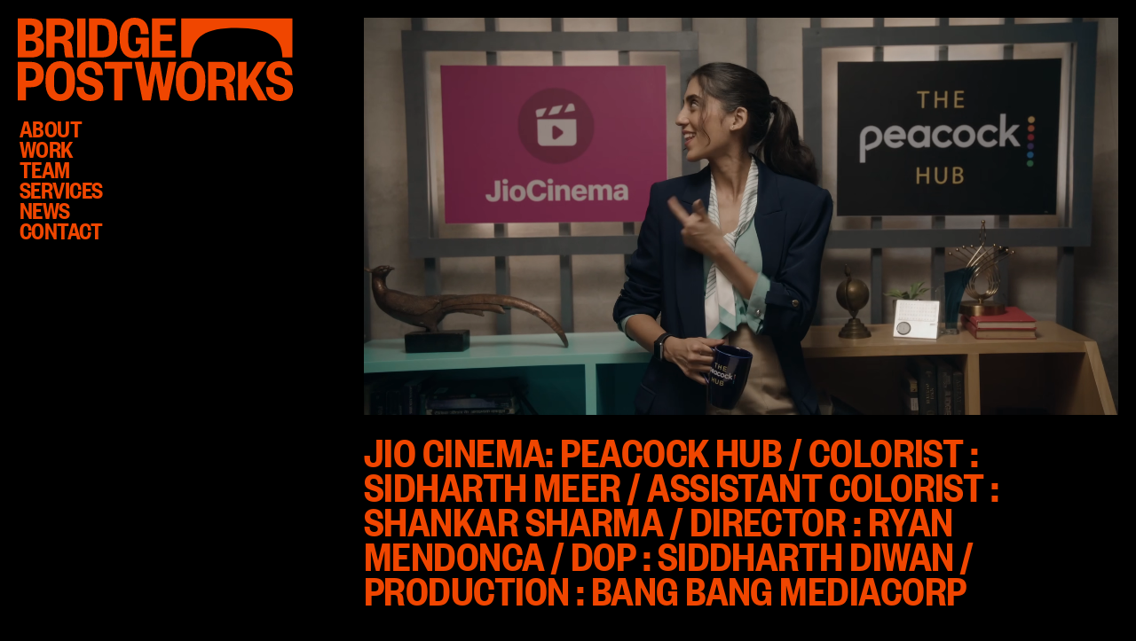

--- FILE ---
content_type: application/javascript; charset=UTF-8
request_url: https://bridgepostworks.com/_nuxt/97dded9.js
body_size: 2348
content:
(window.webpackJsonp=window.webpackJsonp||[]).push([[13,5],{383:function(e,t,r){var content=r(386);content.__esModule&&(content=content.default),"string"==typeof content&&(content=[[e.i,content,""]]),content.locals&&(e.exports=content.locals);(0,r(20).default)("6fdb3728",content,!0,{sourceMap:!1})},384:function(e,t,r){"use strict";r.r(t);r(39);var n=r(27),o=r(41),c={name:"Subscribe",data:function(){return{email:"",error:""}},computed:{isValid:function(){return 0==this.email.length||Object(n.g)(this.email)}},methods:{onBlur:function(){this.email="",this.error=""},submit:function(){var e=this;""!=this.email?this.isValid?(this.error="",Object(o.a)({method:"post",url:"/items/Subscribers",data:{email:this.email}}).then((function(t){null!=t&&t.data?(e.email="",e.error="Thank you for subscribing!",setTimeout((function(){e.error=""}),3e3)):"RECORD_NOT_UNIQUE"===t.errors[0].extensions.code?e.error="Great! You are already subscribed!":e.error="Something went wrong! Please retry."})).catch((function(t){e.error="Something went wrong! Please retry."}))):this.error="Please enter valid email address":this.error="Please enter email address"}}},l=(r(385),r(10)),component=Object(l.a)(c,(function(){var e=this,t=e._self._c;return t("section",{attrs:{"data-aos":"fade-in"}},[t("div",{staticClass:"subscribe offset"},[e._m(0),e._v(" "),t("div",{staticClass:"input"},[t("input",{directives:[{name:"model",rawName:"v-model",value:e.email,expression:"email"}],attrs:{type:"email","aria-label":"newsletter email"},domProps:{value:e.email},on:{blur:e.onBlur,keyup:function(t){return!t.type.indexOf("key")&&e._k(t.keyCode,"enter",13,t.key,"Enter")?null:e.submit.apply(null,arguments)},input:function(t){t.target.composing||(e.email=t.target.value)}}}),e._v(" "),e.error?t("span",{staticClass:"error"},[e._v(e._s(e.error))]):e._e()])])])}),[function(){var e=this,t=e._self._c;return t("label",[e._v("\n\t\t\tSUBSCRIBE TO"),t("br"),e._v("\n\t\t\tOUR NEWSLETTER\n\t\t")])}],!1,null,null,null);t.default=component.exports},385:function(e,t,r){"use strict";r(383)},386:function(e,t,r){var n=r(19)((function(i){return i[1]}));n.push([e.i,'.subscribe{grid-column-gap:20px;align-items:end;-moz-column-gap:20px;column-gap:20px;display:grid;grid-template-columns:auto 1fr;margin-bottom:470px;margin-top:80vh;padding:20px 0;position:relative}label{font-size:var(--font-size-large)}input,label{line-height:.8}input{-moz-appearance:none;appearance:none;-webkit-appearance:none;background:transparent;border:none;color:var(--primary);font-size:var(--font-size);margin-bottom:5px;outline:none;width:100%}.input{position:relative}.input:before{background:var(--primary);bottom:3px;content:"";height:3px;position:absolute;transition:all 2s ease-in;width:0}.aos-animate .input:before{width:100%}.error{bottom:6px;position:absolute;right:0}@media only screen and (max-width:768px){.subscribe{display:flex;flex-direction:column;margin-bottom:300px;margin-top:450px}.subscribe *{display:block;flex:1;width:100%}.subscribe input{border-bottom:4px solid;margin-top:10px}}',""]),n.locals={},e.exports=n},390:function(e,t,r){"use strict";var n=r(2),o=r(96).find,c=r(153),l="find",d=!0;l in[]&&Array(1)[l]((function(){d=!1})),n({target:"Array",proto:!0,forced:d},{find:function(e){return o(this,e,arguments.length>1?arguments[1]:void 0)}}),c(l)},404:function(e,t,r){var content=r(422);content.__esModule&&(content=content.default),"string"==typeof content&&(content=[[e.i,content,""]]),content.locals&&(e.exports=content.locals);(0,r(20).default)("09f5cedb",content,!0,{sourceMap:!1})},421:function(e,t,r){"use strict";r(404)},422:function(e,t,r){var n=r(19)((function(i){return i[1]}));n.push([e.i,'.colorist-list a[data-v-ecfcf7b6]{transform:translateX(28px);transition:transform .3s ease-in-out}.colorist-list a[data-v-ecfcf7b6]:after{border-bottom:16px solid transparent;border-right:24px solid var(--primary);border-top:16px solid transparent;content:"";display:inline-block;height:0;margin-left:4px;margin-top:0;width:0}.colorist-list a[data-v-ecfcf7b6]:hover{color:var(--primary);transform:translateX(0)}.video-bg[data-v-ecfcf7b6]{display:none;height:100%;left:0;position:fixed;top:0;width:100%;z-index:2}.video-bg.show[data-v-ecfcf7b6]{display:block}.video-bg video[data-v-ecfcf7b6]{height:100%;-o-object-fit:cover;object-fit:cover;width:100%}@media only screen and (max-width:768px){.colorist-list a[data-v-ecfcf7b6]{transform:none}.colorist-list a[data-v-ecfcf7b6]:after{display:none}}',""]),n.locals={},e.exports=n},444:function(e,t,r){"use strict";r.r(t);r(40),r(73),r(34),r(48),r(390),r(16),r(32);var n=r(384),o=r(27),c={name:"Services",head:function(){return{title:"Services | BridgePostWorks",meta:[{hid:"description",name:"description",content:"Home page description"}]}},components:{Subscribe:n.default},data:function(){return{ishovered:!1,servicesList:JSON.parse(JSON.stringify(this.$store.state.services))}},computed:{services:function(){return Object(o.d)(this.servicesList,"category")}},methods:{toggleActive:function(e){var t=this.servicesList.find((function(t){return t.id==e}));null!=t.description&&(1!=t.active?this.servicesList.forEach((function(t,i){t.active=t.id===e})):t.active=!1)}}},l=(r(421),r(10)),component=Object(l.a)(c,(function(){var e=this,t=e._self._c;return t("div",[t("ul",{staticClass:"service-list"},e._l(e.services,(function(r,n,o){return t("li",{key:o,attrs:{"data-aos-delay":200+400*o,"data-aos":"fade-leftx"}},[t("h1",[e._v(e._s(n))]),e._v(" "),e._l(r,(function(s,i){return t("ul",{key:i},[t("div",{staticClass:"service-toggle",class:{active:1==s.active}},[t("h2",{class:{toggle:s.description},on:{click:function(t){return e.toggleActive(s.id)}}},[e._v(e._s(s.name))]),e._v(" "),t("div",[e._v(e._s(s.description))])])])}))],2)})),0),e._v(" "),t("subscribe")],1)}),[],!1,null,"ecfcf7b6",null);t.default=component.exports;installComponents(component,{Subscribe:r(384).default})}}]);

--- FILE ---
content_type: application/javascript; charset=UTF-8
request_url: https://bridgepostworks.com/_nuxt/65b2afe.js
body_size: 91533
content:
/*! For license information please see LICENSES */
(window.webpackJsonp=window.webpackJsonp||[]).push([[20],{142:function(t,e,n){"use strict";var r=n(348);t.exports=Function.prototype.bind||r},143:function(t,e,n){"use strict";var r=String.prototype.replace,o=/%20/g,l="RFC1738",c="RFC3986";t.exports={default:c,formatters:{RFC1738:function(t){return r.call(t,o,"+")},RFC3986:function(t){return String(t)}},RFC1738:l,RFC3986:c}},150:function(t,e,n){"use strict";var r={name:"ClientOnly",functional:!0,props:{placeholder:String,placeholderTag:{type:String,default:"div"}},render:function(t,e){var n=e.parent,r=e.slots,o=e.props,l=r(),c=l.default;void 0===c&&(c=[]);var d=l.placeholder;return n._isMounted?c:(n.$once("hook:mounted",(function(){n.$forceUpdate()})),o.placeholderTag&&(o.placeholder||d)?t(o.placeholderTag,{class:["client-only-placeholder"]},o.placeholder||d):c.length>0?c.map((function(){return t(!1)})):t(!1))}};t.exports=r},155:function(t,e,n){var r;"undefined"!=typeof self&&self,r=function(){return function(t){var e={};function n(r){if(e[r])return e[r].exports;var o=e[r]={i:r,l:!1,exports:{}};return t[r].call(o.exports,o,o.exports,n),o.l=!0,o.exports}return n.m=t,n.c=e,n.d=function(t,e,r){n.o(t,e)||Object.defineProperty(t,e,{enumerable:!0,get:r})},n.r=function(t){"undefined"!=typeof Symbol&&Symbol.toStringTag&&Object.defineProperty(t,Symbol.toStringTag,{value:"Module"}),Object.defineProperty(t,"__esModule",{value:!0})},n.t=function(t,e){if(1&e&&(t=n(t)),8&e)return t;if(4&e&&"object"==typeof t&&t&&t.__esModule)return t;var r=Object.create(null);if(n.r(r),Object.defineProperty(r,"default",{enumerable:!0,value:t}),2&e&&"string"!=typeof t)for(var o in t)n.d(r,o,function(e){return t[e]}.bind(null,o));return r},n.n=function(t){var e=t&&t.__esModule?function(){return t.default}:function(){return t};return n.d(e,"a",e),e},n.o=function(object,t){return Object.prototype.hasOwnProperty.call(object,t)},n.p="",n(n.s="fb15")}({"00ee":function(t,e,n){var r={};r[n("b622")("toStringTag")]="z",t.exports="[object z]"===String(r)},"0366":function(t,e,n){var r=n("1c0b");t.exports=function(t,e,n){if(r(t),void 0===e)return t;switch(n){case 0:return function(){return t.call(e)};case 1:return function(a){return t.call(e,a)};case 2:return function(a,b){return t.call(e,a,b)};case 3:return function(a,b,n){return t.call(e,a,b,n)}}return function(){return t.apply(e,arguments)}}},"0497":function(t,e){t.exports=function(t){return t.replace(/[A-Z]/g,(function(t){return"-"+t.toLowerCase()})).toLowerCase()}},"057f":function(t,e,n){var r=n("fc6a"),o=n("241c").f,l={}.toString,c="object"==typeof window&&window&&Object.getOwnPropertyNames?Object.getOwnPropertyNames(window):[];t.exports.f=function(t){return c&&"[object Window]"==l.call(t)?function(t){try{return o(t)}catch(t){return c.slice()}}(t):o(r(t))}},"06cf":function(t,e,n){var r=n("83ab"),o=n("d1e7"),l=n("5c6c"),c=n("fc6a"),d=n("c04e"),f=n("5135"),h=n("0cfb"),y=Object.getOwnPropertyDescriptor;e.f=r?y:function(t,e){if(t=c(t),e=d(e,!0),h)try{return y(t,e)}catch(t){}if(f(t,e))return l(!o.f.call(t,e),t[e])}},"07ac":function(t,e,n){var r=n("23e7"),o=n("6f53").values;r({target:"Object",stat:!0},{values:function(t){return o(t)}})},"0cfb":function(t,e,n){var r=n("83ab"),o=n("d039"),l=n("cc12");t.exports=!r&&!o((function(){return 7!=Object.defineProperty(l("div"),"a",{get:function(){return 7}}).a}))},1276:function(t,e,n){"use strict";var r=n("d784"),o=n("44e7"),l=n("825a"),c=n("1d80"),d=n("4840"),f=n("8aa5"),h=n("50c4"),y=n("14c3"),m=n("9263"),v=n("d039"),w=[].push,S=Math.min,k=4294967295,T=!v((function(){return!RegExp(k,"y")}));r("split",2,(function(t,e,n){var r;return r="c"=="abbc".split(/(b)*/)[1]||4!="test".split(/(?:)/,-1).length||2!="ab".split(/(?:ab)*/).length||4!=".".split(/(.?)(.?)/).length||".".split(/()()/).length>1||"".split(/.?/).length?function(t,n){var r=String(c(this)),l=void 0===n?k:n>>>0;if(0===l)return[];if(void 0===t)return[r];if(!o(t))return e.call(r,t,l);for(var d,f,h,output=[],y=(t.ignoreCase?"i":"")+(t.multiline?"m":"")+(t.unicode?"u":"")+(t.sticky?"y":""),v=0,S=new RegExp(t.source,y+"g");(d=m.call(S,r))&&!((f=S.lastIndex)>v&&(output.push(r.slice(v,d.index)),d.length>1&&d.index<r.length&&w.apply(output,d.slice(1)),h=d[0].length,v=f,output.length>=l));)S.lastIndex===d.index&&S.lastIndex++;return v===r.length?!h&&S.test("")||output.push(""):output.push(r.slice(v)),output.length>l?output.slice(0,l):output}:"0".split(void 0,0).length?function(t,n){return void 0===t&&0===n?[]:e.call(this,t,n)}:e,[function(e,n){var o=c(this),l=null==e?void 0:e[t];return void 0!==l?l.call(e,o,n):r.call(String(o),e,n)},function(t,o){var c=n(r,t,this,o,r!==e);if(c.done)return c.value;var m=l(t),v=String(this),w=d(m,RegExp),x=m.unicode,A=(m.ignoreCase?"i":"")+(m.multiline?"m":"")+(m.unicode?"u":"")+(T?"y":"g"),E=new w(T?m:"^(?:"+m.source+")",A),O=void 0===o?k:o>>>0;if(0===O)return[];if(0===v.length)return null===y(E,v)?[v]:[];for(var p=0,q=0,P=[];q<v.length;){E.lastIndex=T?q:0;var _,j=y(E,T?v:v.slice(q));if(null===j||(_=S(h(E.lastIndex+(T?0:q)),v.length))===p)q=f(v,q,x);else{if(P.push(v.slice(p,q)),P.length===O)return P;for(var i=1;i<=j.length-1;i++)if(P.push(j[i]),P.length===O)return P;q=p=_}}return P.push(v.slice(p)),P}]}),!T)},"13d5":function(t,e,n){"use strict";var r=n("23e7"),o=n("d58f").left,l=n("a640"),c=n("ae40"),d=l("reduce"),f=c("reduce",{1:0});r({target:"Array",proto:!0,forced:!d||!f},{reduce:function(t){return o(this,t,arguments.length,arguments.length>1?arguments[1]:void 0)}})},"14c3":function(t,e,n){var r=n("c6b6"),o=n("9263");t.exports=function(t,e){var n=t.exec;if("function"==typeof n){var l=n.call(t,e);if("object"!=typeof l)throw TypeError("RegExp exec method returned something other than an Object or null");return l}if("RegExp"!==r(t))throw TypeError("RegExp#exec called on incompatible receiver");return o.call(t,e)}},"159b":function(t,e,n){var r=n("da84"),o=n("fdbc"),l=n("17c2"),c=n("9112");for(var d in o){var f=r[d],h=f&&f.prototype;if(h&&h.forEach!==l)try{c(h,"forEach",l)}catch(t){h.forEach=l}}},"17c2":function(t,e,n){"use strict";var r=n("b727").forEach,o=n("a640"),l=n("ae40"),c=o("forEach"),d=l("forEach");t.exports=c&&d?[].forEach:function(t){return r(this,t,arguments.length>1?arguments[1]:void 0)}},"1be4":function(t,e,n){var r=n("d066");t.exports=r("document","documentElement")},"1c0b":function(t,e){t.exports=function(t){if("function"!=typeof t)throw TypeError(String(t)+" is not a function");return t}},"1c7e":function(t,e,n){var r=n("b622")("iterator"),o=!1;try{var l=0,c={next:function(){return{done:!!l++}},return:function(){o=!0}};c[r]=function(){return this},Array.from(c,(function(){throw 2}))}catch(t){}t.exports=function(t,e){if(!e&&!o)return!1;var n=!1;try{var object={};object[r]=function(){return{next:function(){return{done:n=!0}}}},t(object)}catch(t){}return n}},"1d80":function(t,e){t.exports=function(t){if(null==t)throw TypeError("Can't call method on "+t);return t}},"1dde":function(t,e,n){var r=n("d039"),o=n("b622"),l=n("2d00"),c=o("species");t.exports=function(t){return l>=51||!r((function(){var e=[];return(e.constructor={})[c]=function(){return{foo:1}},1!==e[t](Boolean).foo}))}},"217d":function(t,e){t.exports={isFunction:function(t){return"function"==typeof t},isArray:function(t){return"[object Array]"===Object.prototype.toString.apply(t)},each:function(t,e){for(var i=0,n=t.length;i<n&&!1!==e(t[i],i);i++);}}},"23cb":function(t,e,n){var r=n("a691"),o=Math.max,l=Math.min;t.exports=function(t,e){var n=r(t);return n<0?o(n+e,0):l(n,e)}},"23e7":function(t,e,n){var r=n("da84"),o=n("06cf").f,l=n("9112"),c=n("6eeb"),d=n("ce4e"),f=n("e893"),h=n("94ca");t.exports=function(t,source){var e,n,y,m,v,w=t.target,S=t.global,k=t.stat;if(e=S?r:k?r[w]||d(w,{}):(r[w]||{}).prototype)for(n in source){if(m=source[n],y=t.noTargetGet?(v=o(e,n))&&v.value:e[n],!h(S?n:w+(k?".":"#")+n,t.forced)&&void 0!==y){if(typeof m==typeof y)continue;f(m,y)}(t.sham||y&&y.sham)&&l(m,"sham",!0),c(e,n,m,t)}}},"241c":function(t,e,n){var r=n("ca84"),o=n("7839").concat("length","prototype");e.f=Object.getOwnPropertyNames||function(t){return r(t,o)}},"25f0":function(t,e,n){"use strict";var r=n("6eeb"),o=n("825a"),l=n("d039"),c=n("ad6d"),d="toString",f=RegExp.prototype,h=f[d],y=l((function(){return"/a/b"!=h.call({source:"a",flags:"b"})})),m=h.name!=d;(y||m)&&r(RegExp.prototype,d,(function(){var t=o(this),p=String(t.source),e=t.flags;return"/"+p+"/"+String(void 0===e&&t instanceof RegExp&&!("flags"in f)?c.call(t):e)}),{unsafe:!0})},"2d00":function(t,e,n){var r,o,l=n("da84"),c=n("342f"),d=l.process,f=d&&d.versions,h=f&&f.v8;h?o=(r=h.split("."))[0]+r[1]:c&&(!(r=c.match(/Edge\/(\d+)/))||r[1]>=74)&&(r=c.match(/Chrome\/(\d+)/))&&(o=r[1]),t.exports=o&&+o},"342f":function(t,e,n){var r=n("d066");t.exports=r("navigator","userAgent")||""},"35a1":function(t,e,n){var r=n("f5df"),o=n("3f8c"),l=n("b622")("iterator");t.exports=function(t){if(null!=t)return t[l]||t["@@iterator"]||o[r(t)]}},"37e8":function(t,e,n){var r=n("83ab"),o=n("9bf2"),l=n("825a"),c=n("df75");t.exports=r?Object.defineProperties:function(t,e){l(t);for(var n,r=c(e),d=r.length,f=0;d>f;)o.f(t,n=r[f++],e[n]);return t}},"3b81":function(t,e,n){},"3bbe":function(t,e,n){var r=n("861d");t.exports=function(t){if(!r(t)&&null!==t)throw TypeError("Can't set "+String(t)+" as a prototype");return t}},"3ca3":function(t,e,n){"use strict";var r=n("6547").charAt,o=n("69f3"),l=n("7dd0"),c="String Iterator",d=o.set,f=o.getterFor(c);l(String,"String",(function(t){d(this,{type:c,string:String(t),index:0})}),(function(){var t,e=f(this),n=e.string,o=e.index;return o>=n.length?{value:void 0,done:!0}:(t=r(n,o),e.index+=t.length,{value:t,done:!1})}))},"3f8c":function(t,e){t.exports={}},4160:function(t,e,n){"use strict";var r=n("23e7"),o=n("17c2");r({target:"Array",proto:!0,forced:[].forEach!=o},{forEach:o})},"428f":function(t,e,n){var r=n("da84");t.exports=r},"42a0":function(t,e){var n,r,o=9007199254740991,l="[object Arguments]",c="[object Function]",d="[object GeneratorFunction]",f=/^(?:0|[1-9]\d*)$/,h=Object.prototype,y=h.hasOwnProperty,m=h.toString,v=h.propertyIsEnumerable,w=(n=Object.keys,r=Object,function(t){return n(r(t))}),S=Math.max,k=!v.call({valueOf:1},"valueOf");function T(t,e){var n=P(t)||function(t){return function(t){return function(t){return!!t&&"object"==typeof t}(t)&&_(t)}(t)&&y.call(t,"callee")&&(!v.call(t,"callee")||m.call(t)==l)}(t)?function(t,e){for(var n=-1,r=Array(t);++n<t;)r[n]=e(n);return r}(t.length,String):[],r=n.length,o=!!r;for(var c in t)!e&&!y.call(t,c)||o&&("length"==c||A(c,r))||n.push(c);return n}function x(object,t,e){var n=object[t];y.call(object,t)&&O(n,e)&&(void 0!==e||t in object)||(object[t]=e)}function A(t,e){return!!(e=null==e?o:e)&&("number"==typeof t||f.test(t))&&t>-1&&t%1==0&&t<e}function E(t){var e=t&&t.constructor;return t===("function"==typeof e&&e.prototype||h)}function O(t,e){return t===e||t!=t&&e!=e}var P=Array.isArray;function _(t){return null!=t&&function(t){return"number"==typeof t&&t>-1&&t%1==0&&t<=o}(t.length)&&!function(t){var e=j(t)?m.call(t):"";return e==c||e==d}(t)}function j(t){var e=typeof t;return!!t&&("object"==e||"function"==e)}var C,M=(C=function(object,source){if(k||E(source)||_(source))!function(source,t,object,e){object||(object={});for(var n=-1,r=t.length;++n<r;){var o=t[n],l=e?e(object[o],source[o],o,object,source):void 0;x(object,o,void 0===l?source[o]:l)}}(source,function(object){return _(object)?T(object):function(object){if(!E(object))return w(object);var t=[];for(var e in Object(object))y.call(object,e)&&"constructor"!=e&&t.push(e);return t}(object)}(source),object);else for(var t in source)y.call(source,t)&&x(object,t,source[t])},function(t,e){return e=S(void 0===e?t.length-1:e,0),function(){for(var n=arguments,r=-1,o=S(n.length-e,0),l=Array(o);++r<o;)l[r]=n[e+r];r=-1;for(var c=Array(e+1);++r<e;)c[r]=n[r];return c[e]=l,function(t,e,n){switch(n.length){case 0:return t.call(e);case 1:return t.call(e,n[0]);case 2:return t.call(e,n[0],n[1]);case 3:return t.call(e,n[0],n[1],n[2])}return t.apply(e,n)}(t,this,c)}}((function(object,t){var e=-1,n=t.length,r=n>1?t[n-1]:void 0,o=n>2?t[2]:void 0;for(r=C.length>3&&"function"==typeof r?(n--,r):void 0,o&&function(t,e,object){if(!j(object))return!1;var n=typeof e;return!!("number"==n?_(object)&&A(e,object.length):"string"==n&&e in object)&&O(object[e],t)}(t[0],t[1],o)&&(r=n<3?void 0:r,n=1),object=Object(object);++e<n;){var source=t[e];source&&C(object,source,e,r)}return object})));t.exports=M},"44ad":function(t,e,n){var r=n("d039"),o=n("c6b6"),l="".split;t.exports=r((function(){return!Object("z").propertyIsEnumerable(0)}))?function(t){return"String"==o(t)?l.call(t,""):Object(t)}:Object},"44d2":function(t,e,n){var r=n("b622"),o=n("7c73"),l=n("9bf2"),c=r("unscopables"),d=Array.prototype;null==d[c]&&l.f(d,c,{configurable:!0,value:o(null)}),t.exports=function(t){d[c][t]=!0}},"44e7":function(t,e,n){var r=n("861d"),o=n("c6b6"),l=n("b622")("match");t.exports=function(t){var e;return r(t)&&(void 0!==(e=t[l])?!!e:"RegExp"==o(t))}},"466d":function(t,e,n){"use strict";var r=n("d784"),o=n("825a"),l=n("50c4"),c=n("1d80"),d=n("8aa5"),f=n("14c3");r("match",1,(function(t,e,n){return[function(e){var n=c(this),r=null==e?void 0:e[t];return void 0!==r?r.call(e,n):new RegExp(e)[t](String(n))},function(t){var r=n(e,t,this);if(r.done)return r.value;var c=o(t),h=String(this);if(!c.global)return f(c,h);var y=c.unicode;c.lastIndex=0;for(var m,v=[],w=0;null!==(m=f(c,h));){var S=String(m[0]);v[w]=S,""===S&&(c.lastIndex=d(h,l(c.lastIndex),y)),w++}return 0===w?null:v}]}))},4840:function(t,e,n){var r=n("825a"),o=n("1c0b"),l=n("b622")("species");t.exports=function(t,e){var n,c=r(t).constructor;return void 0===c||null==(n=r(c)[l])?e:o(n)}},4930:function(t,e,n){var r=n("d039");t.exports=!!Object.getOwnPropertySymbols&&!r((function(){return!String(Symbol())}))},"4d64":function(t,e,n){var r=n("fc6a"),o=n("50c4"),l=n("23cb"),c=function(t){return function(e,n,c){var d,f=r(e),h=o(f.length),y=l(c,h);if(t&&n!=n){for(;h>y;)if((d=f[y++])!=d)return!0}else for(;h>y;y++)if((t||y in f)&&f[y]===n)return t||y||0;return!t&&-1}};t.exports={includes:c(!0),indexOf:c(!1)}},"4de4":function(t,e,n){"use strict";var r=n("23e7"),o=n("b727").filter,l=n("1dde"),c=n("ae40"),d=l("filter"),f=c("filter");r({target:"Array",proto:!0,forced:!d||!f},{filter:function(t){return o(this,t,arguments.length>1?arguments[1]:void 0)}})},"4df4":function(t,e,n){"use strict";var r=n("0366"),o=n("7b0b"),l=n("9bdd"),c=n("e95a"),d=n("50c4"),f=n("8418"),h=n("35a1");t.exports=function(t){var e,n,y,m,v,w,S=o(t),k="function"==typeof this?this:Array,T=arguments.length,x=T>1?arguments[1]:void 0,A=void 0!==x,E=h(S),O=0;if(A&&(x=r(x,T>2?arguments[2]:void 0,2)),null==E||k==Array&&c(E))for(n=new k(e=d(S.length));e>O;O++)w=A?x(S[O],O):S[O],f(n,O,w);else for(v=(m=E.call(S)).next,n=new k;!(y=v.call(m)).done;O++)w=A?l(m,x,[y.value,O],!0):y.value,f(n,O,w);return n.length=O,n}},"50c4":function(t,e,n){var r=n("a691"),o=Math.min;t.exports=function(t){return t>0?o(r(t),9007199254740991):0}},5135:function(t,e){var n={}.hasOwnProperty;t.exports=function(t,e){return n.call(t,e)}},5692:function(t,e,n){var r=n("c430"),o=n("c6cd");(t.exports=function(t,e){return o[t]||(o[t]=void 0!==e?e:{})})("versions",[]).push({version:"3.6.4",mode:r?"pure":"global",copyright:"© 2020 Denis Pushkarev (zloirock.ru)"})},"56ef":function(t,e,n){var r=n("d066"),o=n("241c"),l=n("7418"),c=n("825a");t.exports=r("Reflect","ownKeys")||function(t){var e=o.f(c(t)),n=l.f;return n?e.concat(n(t)):e}},5899:function(t,e){t.exports="\t\n\v\f\r                　\u2028\u2029\ufeff"},"58a8":function(t,e,n){var r=n("1d80"),o="["+n("5899")+"]",l=RegExp("^"+o+o+"*"),c=RegExp(o+o+"*$"),d=function(t){return function(e){var n=String(r(e));return 1&t&&(n=n.replace(l,"")),2&t&&(n=n.replace(c,"")),n}};t.exports={start:d(1),end:d(2),trim:d(3)}},"5c6c":function(t,e){t.exports=function(t,e){return{enumerable:!(1&t),configurable:!(2&t),writable:!(4&t),value:e}}},"60da":function(t,e,n){"use strict";var r=n("83ab"),o=n("d039"),l=n("df75"),c=n("7418"),d=n("d1e7"),f=n("7b0b"),h=n("44ad"),y=Object.assign,m=Object.defineProperty;t.exports=!y||o((function(){if(r&&1!==y({b:1},y(m({},"a",{enumerable:!0,get:function(){m(this,"b",{value:3,enumerable:!1})}}),{b:2})).b)return!0;var t={},e={},symbol=Symbol(),n="abcdefghijklmnopqrst";return t[symbol]=7,n.split("").forEach((function(t){e[t]=t})),7!=y({},t)[symbol]||l(y({},e)).join("")!=n}))?function(t,source){for(var e=f(t),n=arguments.length,o=1,y=c.f,m=d.f;n>o;)for(var v,w=h(arguments[o++]),S=y?l(w).concat(y(w)):l(w),k=S.length,T=0;k>T;)v=S[T++],r&&!m.call(w,v)||(e[v]=w[v]);return e}:y},6547:function(t,e,n){var r=n("a691"),o=n("1d80"),l=function(t){return function(e,n){var l,c,d=String(o(e)),f=r(n),h=d.length;return f<0||f>=h?t?"":void 0:(l=d.charCodeAt(f))<55296||l>56319||f+1===h||(c=d.charCodeAt(f+1))<56320||c>57343?t?d.charAt(f):l:t?d.slice(f,f+2):c-56320+(l-55296<<10)+65536}};t.exports={codeAt:l(!1),charAt:l(!0)}},"65f0":function(t,e,n){var r=n("861d"),o=n("e8b5"),l=n("b622")("species");t.exports=function(t,e){var n;return o(t)&&("function"!=typeof(n=t.constructor)||n!==Array&&!o(n.prototype)?r(n)&&null===(n=n[l])&&(n=void 0):n=void 0),new(void 0===n?Array:n)(0===e?0:e)}},"69f3":function(t,e,n){var r,o,l,c=n("7f9a"),d=n("da84"),f=n("861d"),h=n("9112"),y=n("5135"),m=n("f772"),v=n("d012"),w=d.WeakMap;if(c){var S=new w,k=S.get,T=S.has,x=S.set;r=function(t,e){return x.call(S,t,e),e},o=function(t){return k.call(S,t)||{}},l=function(t){return T.call(S,t)}}else{var A=m("state");v[A]=!0,r=function(t,e){return h(t,A,e),e},o=function(t){return y(t,A)?t[A]:{}},l=function(t){return y(t,A)}}t.exports={set:r,get:o,has:l,enforce:function(t){return l(t)?o(t):r(t,{})},getterFor:function(t){return function(e){var n;if(!f(e)||(n=o(e)).type!==t)throw TypeError("Incompatible receiver, "+t+" required");return n}}}},"6dd8":function(t,e,n){"use strict";(function(t){var n=function(){if("undefined"!=typeof Map)return Map;function t(t,e){var n=-1;return t.some((function(t,r){return t[0]===e&&(n=r,!0)})),n}return function(){function e(){this.__entries__=[]}return Object.defineProperty(e.prototype,"size",{get:function(){return this.__entries__.length},enumerable:!0,configurable:!0}),e.prototype.get=function(e){var n=t(this.__entries__,e),r=this.__entries__[n];return r&&r[1]},e.prototype.set=function(e,n){var r=t(this.__entries__,e);~r?this.__entries__[r][1]=n:this.__entries__.push([e,n])},e.prototype.delete=function(e){var n=this.__entries__,r=t(n,e);~r&&n.splice(r,1)},e.prototype.has=function(e){return!!~t(this.__entries__,e)},e.prototype.clear=function(){this.__entries__.splice(0)},e.prototype.forEach=function(t,e){void 0===e&&(e=null);for(var n=0,r=this.__entries__;n<r.length;n++){var o=r[n];t.call(e,o[1],o[0])}},e}()}(),r="undefined"!=typeof window&&"undefined"!=typeof document&&window.document===document,o=void 0!==t&&t.Math===Math?t:"undefined"!=typeof self&&self.Math===Math?self:"undefined"!=typeof window&&window.Math===Math?window:Function("return this")(),l="function"==typeof requestAnimationFrame?requestAnimationFrame.bind(o):function(t){return setTimeout((function(){return t(Date.now())}),1e3/60)},c=["top","right","bottom","left","width","height","size","weight"],d="undefined"!=typeof MutationObserver,f=function(){function t(){this.connected_=!1,this.mutationEventsAdded_=!1,this.mutationsObserver_=null,this.observers_=[],this.onTransitionEnd_=this.onTransitionEnd_.bind(this),this.refresh=function(t,e){var n=!1,r=!1,o=0;function c(){n&&(n=!1,t()),r&&f()}function d(){l(c)}function f(){var t=Date.now();if(n){if(t-o<2)return;r=!0}else n=!0,r=!1,setTimeout(d,e);o=t}return f}(this.refresh.bind(this),20)}return t.prototype.addObserver=function(t){~this.observers_.indexOf(t)||this.observers_.push(t),this.connected_||this.connect_()},t.prototype.removeObserver=function(t){var e=this.observers_,n=e.indexOf(t);~n&&e.splice(n,1),!e.length&&this.connected_&&this.disconnect_()},t.prototype.refresh=function(){this.updateObservers_()&&this.refresh()},t.prototype.updateObservers_=function(){var t=this.observers_.filter((function(t){return t.gatherActive(),t.hasActive()}));return t.forEach((function(t){return t.broadcastActive()})),t.length>0},t.prototype.connect_=function(){r&&!this.connected_&&(document.addEventListener("transitionend",this.onTransitionEnd_),window.addEventListener("resize",this.refresh),d?(this.mutationsObserver_=new MutationObserver(this.refresh),this.mutationsObserver_.observe(document,{attributes:!0,childList:!0,characterData:!0,subtree:!0})):(document.addEventListener("DOMSubtreeModified",this.refresh),this.mutationEventsAdded_=!0),this.connected_=!0)},t.prototype.disconnect_=function(){r&&this.connected_&&(document.removeEventListener("transitionend",this.onTransitionEnd_),window.removeEventListener("resize",this.refresh),this.mutationsObserver_&&this.mutationsObserver_.disconnect(),this.mutationEventsAdded_&&document.removeEventListener("DOMSubtreeModified",this.refresh),this.mutationsObserver_=null,this.mutationEventsAdded_=!1,this.connected_=!1)},t.prototype.onTransitionEnd_=function(t){var e=t.propertyName,n=void 0===e?"":e;c.some((function(t){return!!~n.indexOf(t)}))&&this.refresh()},t.getInstance=function(){return this.instance_||(this.instance_=new t),this.instance_},t.instance_=null,t}(),h=function(t,e){for(var n=0,r=Object.keys(e);n<r.length;n++){var o=r[n];Object.defineProperty(t,o,{value:e[o],enumerable:!1,writable:!1,configurable:!0})}return t},y=function(t){return t&&t.ownerDocument&&t.ownerDocument.defaultView||o},m=x(0,0,0,0);function v(t){return parseFloat(t)||0}function w(t){for(var e=[],n=1;n<arguments.length;n++)e[n-1]=arguments[n];return e.reduce((function(e,n){return e+v(t["border-"+n+"-width"])}),0)}function S(t){var e=t.clientWidth,n=t.clientHeight;if(!e&&!n)return m;var r=y(t).getComputedStyle(t),o=function(t){for(var e={},n=0,r=["top","right","bottom","left"];n<r.length;n++){var o=r[n],l=t["padding-"+o];e[o]=v(l)}return e}(r),l=o.left+o.right,c=o.top+o.bottom,d=v(r.width),f=v(r.height);if("border-box"===r.boxSizing&&(Math.round(d+l)!==e&&(d-=w(r,"left","right")+l),Math.round(f+c)!==n&&(f-=w(r,"top","bottom")+c)),!function(t){return t===y(t).document.documentElement}(t)){var h=Math.round(d+l)-e,S=Math.round(f+c)-n;1!==Math.abs(h)&&(d-=h),1!==Math.abs(S)&&(f-=S)}return x(o.left,o.top,d,f)}var k="undefined"!=typeof SVGGraphicsElement?function(t){return t instanceof y(t).SVGGraphicsElement}:function(t){return t instanceof y(t).SVGElement&&"function"==typeof t.getBBox};function T(t){return r?k(t)?function(t){var e=t.getBBox();return x(0,0,e.width,e.height)}(t):S(t):m}function x(t,e,n,r){return{x:t,y:e,width:n,height:r}}var A=function(){function t(t){this.broadcastWidth=0,this.broadcastHeight=0,this.contentRect_=x(0,0,0,0),this.target=t}return t.prototype.isActive=function(){var rect=T(this.target);return this.contentRect_=rect,rect.width!==this.broadcastWidth||rect.height!==this.broadcastHeight},t.prototype.broadcastRect=function(){var rect=this.contentRect_;return this.broadcastWidth=rect.width,this.broadcastHeight=rect.height,rect},t}(),E=function(t,e){var n,r,o,l,c,d,rect,f=(r=(n=e).x,o=n.y,l=n.width,c=n.height,d="undefined"!=typeof DOMRectReadOnly?DOMRectReadOnly:Object,rect=Object.create(d.prototype),h(rect,{x:r,y:o,width:l,height:c,top:o,right:r+l,bottom:c+o,left:r}),rect);h(this,{target:t,contentRect:f})},O=function(){function t(t,e,r){if(this.activeObservations_=[],this.observations_=new n,"function"!=typeof t)throw new TypeError("The callback provided as parameter 1 is not a function.");this.callback_=t,this.controller_=e,this.callbackCtx_=r}return t.prototype.observe=function(t){if(!arguments.length)throw new TypeError("1 argument required, but only 0 present.");if("undefined"!=typeof Element&&Element instanceof Object){if(!(t instanceof y(t).Element))throw new TypeError('parameter 1 is not of type "Element".');var e=this.observations_;e.has(t)||(e.set(t,new A(t)),this.controller_.addObserver(this),this.controller_.refresh())}},t.prototype.unobserve=function(t){if(!arguments.length)throw new TypeError("1 argument required, but only 0 present.");if("undefined"!=typeof Element&&Element instanceof Object){if(!(t instanceof y(t).Element))throw new TypeError('parameter 1 is not of type "Element".');var e=this.observations_;e.has(t)&&(e.delete(t),e.size||this.controller_.removeObserver(this))}},t.prototype.disconnect=function(){this.clearActive(),this.observations_.clear(),this.controller_.removeObserver(this)},t.prototype.gatherActive=function(){var t=this;this.clearActive(),this.observations_.forEach((function(e){e.isActive()&&t.activeObservations_.push(e)}))},t.prototype.broadcastActive=function(){if(this.hasActive()){var t=this.callbackCtx_,e=this.activeObservations_.map((function(t){return new E(t.target,t.broadcastRect())}));this.callback_.call(t,e,t),this.clearActive()}},t.prototype.clearActive=function(){this.activeObservations_.splice(0)},t.prototype.hasActive=function(){return this.activeObservations_.length>0},t}(),P="undefined"!=typeof WeakMap?new WeakMap:new n,_=function t(e){if(!(this instanceof t))throw new TypeError("Cannot call a class as a function.");if(!arguments.length)throw new TypeError("1 argument required, but only 0 present.");var n=f.getInstance(),r=new O(e,n,this);P.set(this,r)};["observe","unobserve","disconnect"].forEach((function(t){_.prototype[t]=function(){var e;return(e=P.get(this))[t].apply(e,arguments)}}));var j=void 0!==o.ResizeObserver?o.ResizeObserver:_;e.a=j}).call(this,n("c8ba"))},"6ea2":function(t,e,n){"use strict";var r=n("890c");n.n(r).a},"6eeb":function(t,e,n){var r=n("da84"),o=n("9112"),l=n("5135"),c=n("ce4e"),d=n("8925"),f=n("69f3"),h=f.get,y=f.enforce,m=String(String).split("String");(t.exports=function(t,e,n,d){var f=!!d&&!!d.unsafe,h=!!d&&!!d.enumerable,v=!!d&&!!d.noTargetGet;"function"==typeof n&&("string"!=typeof e||l(n,"name")||o(n,"name",e),y(n).source=m.join("string"==typeof e?e:"")),t!==r?(f?!v&&t[e]&&(h=!0):delete t[e],h?t[e]=n:o(t,e,n)):h?t[e]=n:c(e,n)})(Function.prototype,"toString",(function(){return"function"==typeof this&&h(this).source||d(this)}))},"6f53":function(t,e,n){var r=n("83ab"),o=n("df75"),l=n("fc6a"),c=n("d1e7").f,d=function(t){return function(e){for(var n,d=l(e),f=o(d),h=f.length,i=0,y=[];h>i;)n=f[i++],r&&!c.call(d,n)||y.push(t?[n,d[n]]:d[n]);return y}};t.exports={entries:d(!0),values:d(!1)}},7156:function(t,e,n){var r=n("861d"),o=n("d2bb");t.exports=function(t,e,n){var l,c;return o&&"function"==typeof(l=e.constructor)&&l!==n&&r(c=l.prototype)&&c!==n.prototype&&o(t,c),t}},7418:function(t,e){e.f=Object.getOwnPropertySymbols},"746f":function(t,e,n){var path=n("428f"),r=n("5135"),o=n("e538"),l=n("9bf2").f;t.exports=function(t){var e=path.Symbol||(path.Symbol={});r(e,t)||l(e,t,{value:o.f(t)})}},7839:function(t,e){t.exports=["constructor","hasOwnProperty","isPrototypeOf","propertyIsEnumerable","toLocaleString","toString","valueOf"]},"7b0b":function(t,e,n){var r=n("1d80");t.exports=function(t){return Object(r(t))}},"7c73":function(t,e,n){var r,o=n("825a"),l=n("37e8"),c=n("7839"),d=n("d012"),html=n("1be4"),f=n("cc12"),h=n("f772"),y="prototype",m="script",v=h("IE_PROTO"),w=function(){},S=function(content){return"<"+m+">"+content+"</"+m+">"},k=function(){try{r=document.domain&&new ActiveXObject("htmlfile")}catch(t){}var t,iframe,e;k=r?function(t){t.write(S("")),t.close();var e=t.parentWindow.Object;return t=null,e}(r):(iframe=f("iframe"),e="java"+m+":",iframe.style.display="none",html.appendChild(iframe),iframe.src=String(e),(t=iframe.contentWindow.document).open(),t.write(S("document.F=Object")),t.close(),t.F);for(var n=c.length;n--;)delete k[y][c[n]];return k()};d[v]=!0,t.exports=Object.create||function(t,e){var n;return null!==t?(w[y]=o(t),n=new w,w[y]=null,n[v]=t):n=k(),void 0===e?n:l(n,e)}},"7dd0":function(t,e,n){"use strict";var r=n("23e7"),o=n("9ed3"),l=n("e163"),c=n("d2bb"),d=n("d44e"),f=n("9112"),h=n("6eeb"),y=n("b622"),m=n("c430"),v=n("3f8c"),w=n("ae93"),S=w.IteratorPrototype,k=w.BUGGY_SAFARI_ITERATORS,T=y("iterator"),x="keys",A="values",E="entries",O=function(){return this};t.exports=function(t,e,n,y,w,P,_){o(n,e,y);var j,C,M,I=function(t){if(t===w&&B)return B;if(!k&&t in N)return N[t];switch(t){case x:case A:case E:return function(){return new n(this,t)}}return function(){return new n(this)}},L=e+" Iterator",R=!1,N=t.prototype,D=N[T]||N["@@iterator"]||w&&N[w],B=!k&&D||I(w),F="Array"==e&&N.entries||D;if(F&&(j=l(F.call(new t)),S!==Object.prototype&&j.next&&(m||l(j)===S||(c?c(j,S):"function"!=typeof j[T]&&f(j,T,O)),d(j,L,!0,!0),m&&(v[L]=O))),w==A&&D&&D.name!==A&&(R=!0,B=function(){return D.call(this)}),m&&!_||N[T]===B||f(N,T,B),v[e]=B,w)if(C={values:I(A),keys:P?B:I(x),entries:I(E)},_)for(M in C)(k||R||!(M in N))&&h(N,M,C[M]);else r({target:e,proto:!0,forced:k||R},C);return C}},"7f9a":function(t,e,n){var r=n("da84"),o=n("8925"),l=r.WeakMap;t.exports="function"==typeof l&&/native code/.test(o(l))},"825a":function(t,e,n){var r=n("861d");t.exports=function(t){if(!r(t))throw TypeError(String(t)+" is not an object");return t}},"83ab":function(t,e,n){var r=n("d039");t.exports=!r((function(){return 7!=Object.defineProperty({},1,{get:function(){return 7}})[1]}))},8418:function(t,e,n){"use strict";var r=n("c04e"),o=n("9bf2"),l=n("5c6c");t.exports=function(object,t,e){var n=r(t);n in object?o.f(object,n,l(0,e)):object[n]=e}},"861d":function(t,e){t.exports=function(t){return"object"==typeof t?null!==t:"function"==typeof t}},"88bc":function(t,e,n){(function(e){var n=9007199254740991,r="[object Arguments]",o="[object Function]",l="[object GeneratorFunction]",c="[object Symbol]",d="object"==typeof e&&e&&e.Object===Object&&e,f="object"==typeof self&&self&&self.Object===Object&&self,h=d||f||Function("return this")();function y(t,e){for(var n=-1,r=e.length,o=t.length;++n<r;)t[o+n]=e[n];return t}var m=Object.prototype,v=m.hasOwnProperty,w=m.toString,S=h.Symbol,k=m.propertyIsEnumerable,T=S?S.isConcatSpreadable:void 0,x=Math.max;function A(t,e,n,r,o){var l=-1,c=t.length;for(n||(n=E),o||(o=[]);++l<c;){var d=t[l];e>0&&n(d)?e>1?A(d,e-1,n,r,o):y(o,d):r||(o[o.length]=d)}return o}function E(t){return P(t)||function(t){return function(t){return _(t)&&function(t){return null!=t&&function(t){return"number"==typeof t&&t>-1&&t%1==0&&t<=n}(t.length)&&!function(t){var e=function(t){var e=typeof t;return!!t&&("object"==e||"function"==e)}(t)?w.call(t):"";return e==o||e==l}(t)}(t)}(t)&&v.call(t,"callee")&&(!k.call(t,"callee")||w.call(t)==r)}(t)||!!(T&&t&&t[T])}function O(t){if("string"==typeof t||function(t){return"symbol"==typeof t||_(t)&&w.call(t)==c}(t))return t;var e=t+"";return"0"==e&&1/t==-1/0?"-0":e}var P=Array.isArray;function _(t){return!!t&&"object"==typeof t}var j,C,M=(j=function(object,t){return null==object?{}:function(object,t){return function(object,t,e){for(var n=-1,r=t.length,o={};++n<r;){var l=t[n],c=object[l];e(c,l)&&(o[l]=c)}return o}(object=Object(object),t,(function(t,e){return e in object}))}(object,function(t,e){for(var n=-1,r=t?t.length:0,o=Array(r);++n<r;)o[n]=e(t[n],n,t);return o}(A(t,1),O))},C=x(void 0===C?j.length-1:C,0),function(){for(var t=arguments,e=-1,n=x(t.length-C,0),r=Array(n);++e<n;)r[e]=t[C+e];e=-1;for(var o=Array(C+1);++e<C;)o[e]=t[e];return o[C]=r,function(t,e,n){switch(n.length){case 0:return t.call(e);case 1:return t.call(e,n[0]);case 2:return t.call(e,n[0],n[1]);case 3:return t.call(e,n[0],n[1],n[2])}return t.apply(e,n)}(j,this,o)});t.exports=M}).call(this,n("c8ba"))},"890c":function(t,e,n){},8925:function(t,e,n){var r=n("c6cd"),o=Function.toString;"function"!=typeof r.inspectSource&&(r.inspectSource=function(t){return o.call(t)}),t.exports=r.inspectSource},"8aa5":function(t,e,n){"use strict";var r=n("6547").charAt;t.exports=function(t,e,n){return e+(n?r(t,e).length:1)}},"8e95":function(t,e,n){var r=n("c195");t.exports=new r},9020:function(t,e){function n(t){this.options=t,!t.deferSetup&&this.setup()}n.prototype={constructor:n,setup:function(){this.options.setup&&this.options.setup(),this.initialised=!0},on:function(){!this.initialised&&this.setup(),this.options.match&&this.options.match()},off:function(){this.options.unmatch&&this.options.unmatch()},destroy:function(){this.options.destroy?this.options.destroy():this.off()},equals:function(t){return this.options===t||this.options.match===t}},t.exports=n},"90e3":function(t,e){var n=0,r=Math.random();t.exports=function(t){return"Symbol("+String(void 0===t?"":t)+")_"+(++n+r).toString(36)}},9112:function(t,e,n){var r=n("83ab"),o=n("9bf2"),l=n("5c6c");t.exports=r?function(object,t,e){return o.f(object,t,l(1,e))}:function(object,t,e){return object[t]=e,object}},9263:function(t,e,n){"use strict";var r,o,l=n("ad6d"),c=n("9f7f"),d=RegExp.prototype.exec,f=String.prototype.replace,h=d,y=(r=/a/,o=/b*/g,d.call(r,"a"),d.call(o,"a"),0!==r.lastIndex||0!==o.lastIndex),m=c.UNSUPPORTED_Y||c.BROKEN_CARET,v=void 0!==/()??/.exec("")[1];(y||v||m)&&(h=function(t){var e,n,r,i,o=this,c=m&&o.sticky,h=l.call(o),source=o.source,w=0,S=t;return c&&(-1===(h=h.replace("y","")).indexOf("g")&&(h+="g"),S=String(t).slice(o.lastIndex),o.lastIndex>0&&(!o.multiline||o.multiline&&"\n"!==t[o.lastIndex-1])&&(source="(?: "+source+")",S=" "+S,w++),n=new RegExp("^(?:"+source+")",h)),v&&(n=new RegExp("^"+source+"$(?!\\s)",h)),y&&(e=o.lastIndex),r=d.call(c?n:o,S),c?r?(r.input=r.input.slice(w),r[0]=r[0].slice(w),r.index=o.lastIndex,o.lastIndex+=r[0].length):o.lastIndex=0:y&&r&&(o.lastIndex=o.global?r.index+r[0].length:e),v&&r&&r.length>1&&f.call(r[0],n,(function(){for(i=1;i<arguments.length-2;i++)void 0===arguments[i]&&(r[i]=void 0)})),r}),t.exports=h},"94ca":function(t,e,n){var r=n("d039"),o=/#|\.prototype\./,l=function(t,e){var n=data[c(t)];return n==f||n!=d&&("function"==typeof e?r(e):!!e)},c=l.normalize=function(t){return String(t).replace(o,".").toLowerCase()},data=l.data={},d=l.NATIVE="N",f=l.POLYFILL="P";t.exports=l},"99af":function(t,e,n){"use strict";var r=n("23e7"),o=n("d039"),l=n("e8b5"),c=n("861d"),d=n("7b0b"),f=n("50c4"),h=n("8418"),y=n("65f0"),m=n("1dde"),v=n("b622"),w=n("2d00"),S=v("isConcatSpreadable"),k=9007199254740991,T="Maximum allowed index exceeded",x=w>=51||!o((function(){var t=[];return t[S]=!1,t.concat()[0]!==t})),A=m("concat"),E=function(t){if(!c(t))return!1;var e=t[S];return void 0!==e?!!e:l(t)};r({target:"Array",proto:!0,forced:!x||!A},{concat:function(t){var i,e,n,r,o,l=d(this),c=y(l,0),m=0;for(i=-1,n=arguments.length;i<n;i++)if(E(o=-1===i?l:arguments[i])){if(m+(r=f(o.length))>k)throw TypeError(T);for(e=0;e<r;e++,m++)e in o&&h(c,m,o[e])}else{if(m>=k)throw TypeError(T);h(c,m++,o)}return c.length=m,c}})},"9bdd":function(t,e,n){var r=n("825a");t.exports=function(t,e,n,o){try{return o?e(r(n)[0],n[1]):e(n)}catch(e){var l=t.return;throw void 0!==l&&r(l.call(t)),e}}},"9bf2":function(t,e,n){var r=n("83ab"),o=n("0cfb"),l=n("825a"),c=n("c04e"),d=Object.defineProperty;e.f=r?d:function(t,e,n){if(l(t),e=c(e,!0),l(n),o)try{return d(t,e,n)}catch(t){}if("get"in n||"set"in n)throw TypeError("Accessors not supported");return"value"in n&&(t[e]=n.value),t}},"9ed3":function(t,e,n){"use strict";var r=n("ae93").IteratorPrototype,o=n("7c73"),l=n("5c6c"),c=n("d44e"),d=n("3f8c"),f=function(){return this};t.exports=function(t,e,n){var h=e+" Iterator";return t.prototype=o(r,{next:l(1,n)}),c(t,h,!1,!0),d[h]=f,t}},"9f7f":function(t,e,n){"use strict";var r=n("d039");function o(s,t){return RegExp(s,t)}e.UNSUPPORTED_Y=r((function(){var t=o("a","y");return t.lastIndex=2,null!=t.exec("abcd")})),e.BROKEN_CARET=r((function(){var t=o("^r","gy");return t.lastIndex=2,null!=t.exec("str")}))},a15b:function(t,e,n){"use strict";var r=n("23e7"),o=n("44ad"),l=n("fc6a"),c=n("a640"),d=[].join,f=o!=Object,h=c("join",",");r({target:"Array",proto:!0,forced:f||!h},{join:function(t){return d.call(l(this),void 0===t?",":t)}})},a48b:function(t,e,n){var r=n("0497"),o=function(t){var e="",n=Object.keys(t);return n.forEach((function(o,l){var c=t[o];(function(t){return/[height|width]$/.test(t)})(o=r(o))&&"number"==typeof c&&(c+="px"),e+=!0===c?o:!1===c?"not "+o:"("+o+": "+c+")",l<n.length-1&&(e+=" and ")})),e};t.exports=function(t){var e="";return"string"==typeof t?t:t instanceof Array?(t.forEach((function(q,n){e+=o(q),n<t.length-1&&(e+=", ")})),e):o(t)}},a4d3:function(t,e,n){"use strict";var r=n("23e7"),o=n("da84"),l=n("d066"),c=n("c430"),d=n("83ab"),f=n("4930"),h=n("fdbf"),y=n("d039"),m=n("5135"),v=n("e8b5"),w=n("861d"),S=n("825a"),k=n("7b0b"),T=n("fc6a"),x=n("c04e"),A=n("5c6c"),E=n("7c73"),O=n("df75"),P=n("241c"),_=n("057f"),j=n("7418"),C=n("06cf"),M=n("9bf2"),I=n("d1e7"),L=n("9112"),R=n("6eeb"),N=n("5692"),D=n("f772"),B=n("d012"),F=n("90e3"),z=n("b622"),U=n("e538"),$=n("746f"),H=n("d44e"),W=n("69f3"),V=n("b727").forEach,Y=D("hidden"),G="Symbol",X="prototype",K=z("toPrimitive"),J=W.set,Q=W.getterFor(G),Z=Object[X],tt=o.Symbol,et=l("JSON","stringify"),nt=C.f,at=M.f,it=_.f,ot=I.f,st=N("symbols"),lt=N("op-symbols"),ct=N("string-to-symbol-registry"),ut=N("symbol-to-string-registry"),ft=N("wks"),pt=o.QObject,ht=!pt||!pt[X]||!pt[X].findChild,yt=d&&y((function(){return 7!=E(at({},"a",{get:function(){return at(this,"a",{value:7}).a}})).a}))?function(t,e,n){var r=nt(Z,e);r&&delete Z[e],at(t,e,n),r&&t!==Z&&at(Z,e,r)}:at,mt=function(t,e){var symbol=st[t]=E(tt[X]);return J(symbol,{type:G,tag:t,description:e}),d||(symbol.description=e),symbol},gt=h?function(t){return"symbol"==typeof t}:function(t){return Object(t)instanceof tt},bt=function(t,e,n){t===Z&&bt(lt,e,n),S(t);var r=x(e,!0);return S(n),m(st,r)?(n.enumerable?(m(t,Y)&&t[Y][r]&&(t[Y][r]=!1),n=E(n,{enumerable:A(0,!1)})):(m(t,Y)||at(t,Y,A(1,{})),t[Y][r]=!0),yt(t,r,n)):at(t,r,n)},vt=function(t,e){S(t);var n=T(e),r=O(n).concat(Tt(n));return V(r,(function(e){d&&!wt.call(n,e)||bt(t,e,n[e])})),t},wt=function(t){var e=x(t,!0),n=ot.call(this,e);return!(this===Z&&m(st,e)&&!m(lt,e))&&(!(n||!m(this,e)||!m(st,e)||m(this,Y)&&this[Y][e])||n)},St=function(t,e){var n=T(t),r=x(e,!0);if(n!==Z||!m(st,r)||m(lt,r)){var o=nt(n,r);return!o||!m(st,r)||m(n,Y)&&n[Y][r]||(o.enumerable=!0),o}},kt=function(t){var e=it(T(t)),n=[];return V(e,(function(t){m(st,t)||m(B,t)||n.push(t)})),n},Tt=function(t){var e=t===Z,n=it(e?lt:T(t)),r=[];return V(n,(function(t){!m(st,t)||e&&!m(Z,t)||r.push(st[t])})),r};f||(tt=function(){if(this instanceof tt)throw TypeError("Symbol is not a constructor");var t=arguments.length&&void 0!==arguments[0]?String(arguments[0]):void 0,e=F(t),n=function(t){this===Z&&n.call(lt,t),m(this,Y)&&m(this[Y],e)&&(this[Y][e]=!1),yt(this,e,A(1,t))};return d&&ht&&yt(Z,e,{configurable:!0,set:n}),mt(e,t)},R(tt[X],"toString",(function(){return Q(this).tag})),R(tt,"withoutSetter",(function(t){return mt(F(t),t)})),I.f=wt,M.f=bt,C.f=St,P.f=_.f=kt,j.f=Tt,U.f=function(t){return mt(z(t),t)},d&&(at(tt[X],"description",{configurable:!0,get:function(){return Q(this).description}}),c||R(Z,"propertyIsEnumerable",wt,{unsafe:!0}))),r({global:!0,wrap:!0,forced:!f,sham:!f},{Symbol:tt}),V(O(ft),(function(t){$(t)})),r({target:G,stat:!0,forced:!f},{for:function(t){var e=String(t);if(m(ct,e))return ct[e];var symbol=tt(e);return ct[e]=symbol,ut[symbol]=e,symbol},keyFor:function(t){if(!gt(t))throw TypeError(t+" is not a symbol");if(m(ut,t))return ut[t]},useSetter:function(){ht=!0},useSimple:function(){ht=!1}}),r({target:"Object",stat:!0,forced:!f,sham:!d},{create:function(t,e){return void 0===e?E(t):vt(E(t),e)},defineProperty:bt,defineProperties:vt,getOwnPropertyDescriptor:St}),r({target:"Object",stat:!0,forced:!f},{getOwnPropertyNames:kt,getOwnPropertySymbols:Tt}),r({target:"Object",stat:!0,forced:y((function(){j.f(1)}))},{getOwnPropertySymbols:function(t){return j.f(k(t))}}),et&&r({target:"JSON",stat:!0,forced:!f||y((function(){var symbol=tt();return"[null]"!=et([symbol])||"{}"!=et({a:symbol})||"{}"!=et(Object(symbol))}))},{stringify:function(t,e,n){for(var r,o=[t],l=1;arguments.length>l;)o.push(arguments[l++]);if(r=e,(w(e)||void 0!==t)&&!gt(t))return v(e)||(e=function(t,e){if("function"==typeof r&&(e=r.call(this,t,e)),!gt(e))return e}),o[1]=e,et.apply(null,o)}}),tt[X][K]||L(tt[X],K,tt[X].valueOf),H(tt,G),B[Y]=!0},a623:function(t,e,n){"use strict";var r=n("23e7"),o=n("b727").every,l=n("a640"),c=n("ae40"),d=l("every"),f=c("every");r({target:"Array",proto:!0,forced:!d||!f},{every:function(t){return o(this,t,arguments.length>1?arguments[1]:void 0)}})},a630:function(t,e,n){var r=n("23e7"),o=n("4df4");r({target:"Array",stat:!0,forced:!n("1c7e")((function(t){Array.from(t)}))},{from:o})},a640:function(t,e,n){"use strict";var r=n("d039");t.exports=function(t,e){var n=[][t];return!!n&&r((function(){n.call(null,e||function(){throw 1},1)}))}},a691:function(t,e){var n=Math.ceil,r=Math.floor;t.exports=function(t){return isNaN(t=+t)?0:(t>0?r:n)(t)}},a9e3:function(t,e,n){"use strict";var r=n("83ab"),o=n("da84"),l=n("94ca"),c=n("6eeb"),d=n("5135"),f=n("c6b6"),h=n("7156"),y=n("c04e"),m=n("d039"),v=n("7c73"),w=n("241c").f,S=n("06cf").f,k=n("9bf2").f,T=n("58a8").trim,x="Number",A=o[x],E=A.prototype,O=f(v(E))==x,P=function(t){var e,n,r,o,l,c,d,code,f=y(t,!1);if("string"==typeof f&&f.length>2)if(43===(e=(f=T(f)).charCodeAt(0))||45===e){if(88===(n=f.charCodeAt(2))||120===n)return NaN}else if(48===e){switch(f.charCodeAt(1)){case 66:case 98:r=2,o=49;break;case 79:case 111:r=8,o=55;break;default:return+f}for(c=(l=f.slice(2)).length,d=0;d<c;d++)if((code=l.charCodeAt(d))<48||code>o)return NaN;return parseInt(l,r)}return+f};if(l(x,!A(" 0o1")||!A("0b1")||A("+0x1"))){for(var _,j=function(t){var e=arguments.length<1?0:t,n=this;return n instanceof j&&(O?m((function(){E.valueOf.call(n)})):f(n)!=x)?h(new A(P(e)),n,j):P(e)},C=r?w(A):"MAX_VALUE,MIN_VALUE,NaN,NEGATIVE_INFINITY,POSITIVE_INFINITY,EPSILON,isFinite,isInteger,isNaN,isSafeInteger,MAX_SAFE_INTEGER,MIN_SAFE_INTEGER,parseFloat,parseInt,isInteger".split(","),M=0;C.length>M;M++)d(A,_=C[M])&&!d(j,_)&&k(j,_,S(A,_));j.prototype=E,E.constructor=j,c(o,x,j)}},ac1f:function(t,e,n){"use strict";var r=n("23e7"),o=n("9263");r({target:"RegExp",proto:!0,forced:/./.exec!==o},{exec:o})},ad6d:function(t,e,n){"use strict";var r=n("825a");t.exports=function(){var t=r(this),e="";return t.global&&(e+="g"),t.ignoreCase&&(e+="i"),t.multiline&&(e+="m"),t.dotAll&&(e+="s"),t.unicode&&(e+="u"),t.sticky&&(e+="y"),e}},ae40:function(t,e,n){var r=n("83ab"),o=n("d039"),l=n("5135"),c=Object.defineProperty,d={},f=function(t){throw t};t.exports=function(t,e){if(l(d,t))return d[t];e||(e={});var n=[][t],h=!!l(e,"ACCESSORS")&&e.ACCESSORS,y=l(e,0)?e[0]:f,m=l(e,1)?e[1]:void 0;return d[t]=!!n&&!o((function(){if(h&&!r)return!0;var t={length:-1};h?c(t,1,{enumerable:!0,get:f}):t[1]=1,n.call(t,y,m)}))}},ae93:function(t,e,n){"use strict";var r,o,l,c=n("e163"),d=n("9112"),f=n("5135"),h=n("b622"),y=n("c430"),m=h("iterator"),v=!1;[].keys&&("next"in(l=[].keys())?(o=c(c(l)))!==Object.prototype&&(r=o):v=!0),null==r&&(r={}),y||f(r,m)||d(r,m,(function(){return this})),t.exports={IteratorPrototype:r,BUGGY_SAFARI_ITERATORS:v}},b041:function(t,e,n){"use strict";var r=n("00ee"),o=n("f5df");t.exports=r?{}.toString:function(){return"[object "+o(this)+"]"}},b0c0:function(t,e,n){var r=n("83ab"),o=n("9bf2").f,l=Function.prototype,c=l.toString,d=/^\s*function ([^ (]*)/,f="name";r&&!(f in l)&&o(l,f,{configurable:!0,get:function(){try{return c.call(this).match(d)[1]}catch(t){return""}}})},b622:function(t,e,n){var r=n("da84"),o=n("5692"),l=n("5135"),c=n("90e3"),d=n("4930"),f=n("fdbf"),h=o("wks"),y=r.Symbol,m=f?y:y&&y.withoutSetter||c;t.exports=function(t){return l(h,t)||(d&&l(y,t)?h[t]=y[t]:h[t]=m("Symbol."+t)),h[t]}},b64b:function(t,e,n){var r=n("23e7"),o=n("7b0b"),l=n("df75");r({target:"Object",stat:!0,forced:n("d039")((function(){l(1)}))},{keys:function(t){return l(o(t))}})},b727:function(t,e,n){var r=n("0366"),o=n("44ad"),l=n("7b0b"),c=n("50c4"),d=n("65f0"),f=[].push,h=function(t){var e=1==t,n=2==t,h=3==t,y=4==t,m=6==t,v=5==t||m;return function(w,S,k,T){for(var x,A,E=l(w),O=o(E),P=r(S,k,3),_=c(O.length),j=0,C=T||d,M=e?C(w,_):n?C(w,0):void 0;_>j;j++)if((v||j in O)&&(A=P(x=O[j],j,E),t))if(e)M[j]=A;else if(A)switch(t){case 3:return!0;case 5:return x;case 6:return j;case 2:f.call(M,x)}else if(y)return!1;return m?-1:h||y?y:M}};t.exports={forEach:h(0),map:h(1),filter:h(2),some:h(3),every:h(4),find:h(5),findIndex:h(6)}},bcf7:function(t,e,n){var r=n("9020"),o=n("217d").each;function l(t,e){this.query=t,this.isUnconditional=e,this.handlers=[],this.mql=window.matchMedia(t);var n=this;this.listener=function(t){n.mql=t.currentTarget||t,n.assess()},this.mql.addListener(this.listener)}l.prototype={constuctor:l,addHandler:function(t){var e=new r(t);this.handlers.push(e),this.matches()&&e.on()},removeHandler:function(t){var e=this.handlers;o(e,(function(n,i){if(n.equals(t))return n.destroy(),!e.splice(i,1)}))},matches:function(){return this.mql.matches||this.isUnconditional},clear:function(){o(this.handlers,(function(t){t.destroy()})),this.mql.removeListener(this.listener),this.handlers.length=0},assess:function(){var t=this.matches()?"on":"off";o(this.handlers,(function(e){e[t]()}))}},t.exports=l},c04e:function(t,e,n){var r=n("861d");t.exports=function(input,t){if(!r(input))return input;var e,n;if(t&&"function"==typeof(e=input.toString)&&!r(n=e.call(input)))return n;if("function"==typeof(e=input.valueOf)&&!r(n=e.call(input)))return n;if(!t&&"function"==typeof(e=input.toString)&&!r(n=e.call(input)))return n;throw TypeError("Can't convert object to primitive value")}},c195:function(t,e,n){var r=n("bcf7"),o=n("217d"),l=o.each,c=o.isFunction,d=o.isArray;function f(){if(!window.matchMedia)throw new Error("matchMedia not present, legacy browsers require a polyfill");this.queries={},this.browserIsIncapable=!window.matchMedia("only all").matches}f.prototype={constructor:f,register:function(q,t,e){var n=this.queries,o=e&&this.browserIsIncapable;return n[q]||(n[q]=new r(q,o)),c(t)&&(t={match:t}),d(t)||(t=[t]),l(t,(function(t){c(t)&&(t={match:t}),n[q].addHandler(t)})),this},unregister:function(q,t){var e=this.queries[q];return e&&(t?e.removeHandler(t):(e.clear(),delete this.queries[q])),this}},t.exports=f},c430:function(t,e){t.exports=!1},c6b6:function(t,e){var n={}.toString;t.exports=function(t){return n.call(t).slice(8,-1)}},c6cd:function(t,e,n){var r=n("da84"),o=n("ce4e"),l="__core-js_shared__",c=r[l]||o(l,{});t.exports=c},c832:function(t,e,n){(function(e){var n,r="__lodash_hash_undefined__",o=1/0,l="[object Function]",c="[object GeneratorFunction]",d="[object Symbol]",f=/\.|\[(?:[^[\]]*|(["'])(?:(?!\1)[^\\]|\\.)*?\1)\]/,h=/^\w*$/,y=/^\./,m=/[^.[\]]+|\[(?:(-?\d+(?:\.\d+)?)|(["'])((?:(?!\2)[^\\]|\\.)*?)\2)\]|(?=(?:\.|\[\])(?:\.|\[\]|$))/g,v=/\\(\\)?/g,w=/^\[object .+?Constructor\]$/,S="object"==typeof e&&e&&e.Object===Object&&e,k="object"==typeof self&&self&&self.Object===Object&&self,T=S||k||Function("return this")(),x=Array.prototype,A=Function.prototype,E=Object.prototype,O=T["__core-js_shared__"],P=(n=/[^.]+$/.exec(O&&O.keys&&O.keys.IE_PROTO||""))?"Symbol(src)_1."+n:"",_=A.toString,j=E.hasOwnProperty,C=E.toString,M=RegExp("^"+_.call(j).replace(/[\\^$.*+?()[\]{}|]/g,"\\$&").replace(/hasOwnProperty|(function).*?(?=\\\()| for .+?(?=\\\])/g,"$1.*?")+"$"),I=T.Symbol,L=x.splice,R=Y(T,"Map"),N=Y(Object,"create"),D=I?I.prototype:void 0,B=D?D.toString:void 0;function F(t){var e=-1,n=t?t.length:0;for(this.clear();++e<n;){var r=t[e];this.set(r[0],r[1])}}function z(t){var e=-1,n=t?t.length:0;for(this.clear();++e<n;){var r=t[e];this.set(r[0],r[1])}}function U(t){var e=-1,n=t?t.length:0;for(this.clear();++e<n;){var r=t[e];this.set(r[0],r[1])}}function $(t,e){for(var n,r,o=t.length;o--;)if((n=t[o][0])===(r=e)||n!=n&&r!=r)return o;return-1}function H(object,path){var t;path=function(t,object){if(J(t))return!1;var e=typeof t;return!("number"!=e&&"symbol"!=e&&"boolean"!=e&&null!=t&&!Z(t))||(h.test(t)||!f.test(t)||null!=object&&t in Object(object))}(path,object)?[path]:J(t=path)?t:G(t);for(var e=0,n=path.length;null!=object&&e<n;)object=object[X(path[e++])];return e&&e==n?object:void 0}function W(t){if(!Q(t)||(e=t,P&&P in e))return!1;var e,pattern=function(t){var e=Q(t)?C.call(t):"";return e==l||e==c}(t)||function(t){var e=!1;if(null!=t&&"function"!=typeof t.toString)try{e=!!(t+"")}catch(t){}return e}(t)?M:w;return pattern.test(function(t){if(null!=t){try{return _.call(t)}catch(t){}try{return t+""}catch(t){}}return""}(t))}function V(map,t){var e,n,data=map.__data__;return("string"==(n=typeof(e=t))||"number"==n||"symbol"==n||"boolean"==n?"__proto__"!==e:null===e)?data["string"==typeof t?"string":"hash"]:data.map}function Y(object,t){var e=function(object,t){return null==object?void 0:object[t]}(object,t);return W(e)?e:void 0}F.prototype.clear=function(){this.__data__=N?N(null):{}},F.prototype.delete=function(t){return this.has(t)&&delete this.__data__[t]},F.prototype.get=function(t){var data=this.__data__;if(N){var e=data[t];return e===r?void 0:e}return j.call(data,t)?data[t]:void 0},F.prototype.has=function(t){var data=this.__data__;return N?void 0!==data[t]:j.call(data,t)},F.prototype.set=function(t,e){return this.__data__[t]=N&&void 0===e?r:e,this},z.prototype.clear=function(){this.__data__=[]},z.prototype.delete=function(t){var data=this.__data__,e=$(data,t);return!(e<0||(e==data.length-1?data.pop():L.call(data,e,1),0))},z.prototype.get=function(t){var data=this.__data__,e=$(data,t);return e<0?void 0:data[e][1]},z.prototype.has=function(t){return $(this.__data__,t)>-1},z.prototype.set=function(t,e){var data=this.__data__,n=$(data,t);return n<0?data.push([t,e]):data[n][1]=e,this},U.prototype.clear=function(){this.__data__={hash:new F,map:new(R||z),string:new F}},U.prototype.delete=function(t){return V(this,t).delete(t)},U.prototype.get=function(t){return V(this,t).get(t)},U.prototype.has=function(t){return V(this,t).has(t)},U.prototype.set=function(t,e){return V(this,t).set(t,e),this};var G=K((function(t){var e;t=null==(e=t)?"":function(t){if("string"==typeof t)return t;if(Z(t))return B?B.call(t):"";var e=t+"";return"0"==e&&1/t==-o?"-0":e}(e);var n=[];return y.test(t)&&n.push(""),t.replace(m,(function(t,e,r,o){n.push(r?o.replace(v,"$1"):e||t)})),n}));function X(t){if("string"==typeof t||Z(t))return t;var e=t+"";return"0"==e&&1/t==-o?"-0":e}function K(t,e){if("function"!=typeof t||e&&"function"!=typeof e)throw new TypeError("Expected a function");var n=function(){var r=arguments,o=e?e.apply(this,r):r[0],l=n.cache;if(l.has(o))return l.get(o);var c=t.apply(this,r);return n.cache=l.set(o,c),c};return n.cache=new(K.Cache||U),n}K.Cache=U;var J=Array.isArray;function Q(t){var e=typeof t;return!!t&&("object"==e||"function"==e)}function Z(t){return"symbol"==typeof t||function(t){return!!t&&"object"==typeof t}(t)&&C.call(t)==d}t.exports=function(object,path,t){var e=null==object?void 0:H(object,path);return void 0===e?t:e}}).call(this,n("c8ba"))},c8ba:function(t,e){var g;g=function(){return this}();try{g=g||new Function("return this")()}catch(t){"object"==typeof window&&(g=window)}t.exports=g},c975:function(t,e,n){"use strict";var r=n("23e7"),o=n("4d64").indexOf,l=n("a640"),c=n("ae40"),d=[].indexOf,f=!!d&&1/[1].indexOf(1,-0)<0,h=l("indexOf"),y=c("indexOf",{ACCESSORS:!0,1:0});r({target:"Array",proto:!0,forced:f||!h||!y},{indexOf:function(t){return f?d.apply(this,arguments)||0:o(this,t,arguments.length>1?arguments[1]:void 0)}})},ca84:function(t,e,n){var r=n("5135"),o=n("fc6a"),l=n("4d64").indexOf,c=n("d012");t.exports=function(object,t){var e,n=o(object),i=0,d=[];for(e in n)!r(c,e)&&r(n,e)&&d.push(e);for(;t.length>i;)r(n,e=t[i++])&&(~l(d,e)||d.push(e));return d}},cc12:function(t,e,n){var r=n("da84"),o=n("861d"),l=r.document,c=o(l)&&o(l.createElement);t.exports=function(t){return c?l.createElement(t):{}}},cca6:function(t,e,n){var r=n("23e7"),o=n("60da");r({target:"Object",stat:!0,forced:Object.assign!==o},{assign:o})},ce4e:function(t,e,n){var r=n("da84"),o=n("9112");t.exports=function(t,e){try{o(r,t,e)}catch(n){r[t]=e}return e}},d012:function(t,e){t.exports={}},d039:function(t,e){t.exports=function(t){try{return!!t()}catch(t){return!0}}},d066:function(t,e,n){var path=n("428f"),r=n("da84"),o=function(t){return"function"==typeof t?t:void 0};t.exports=function(t,e){return arguments.length<2?o(path[t])||o(r[t]):path[t]&&path[t][e]||r[t]&&r[t][e]}},d1e7:function(t,e,n){"use strict";var r={}.propertyIsEnumerable,o=Object.getOwnPropertyDescriptor,l=o&&!r.call({1:2},1);e.f=l?function(t){var e=o(this,t);return!!e&&e.enumerable}:r},d28b:function(t,e,n){n("746f")("iterator")},d2bb:function(t,e,n){var r=n("825a"),o=n("3bbe");t.exports=Object.setPrototypeOf||("__proto__"in{}?function(){var t,e=!1,n={};try{(t=Object.getOwnPropertyDescriptor(Object.prototype,"__proto__").set).call(n,[]),e=n instanceof Array}catch(t){}return function(n,l){return r(n),o(l),e?t.call(n,l):n.__proto__=l,n}}():void 0)},d3b7:function(t,e,n){var r=n("00ee"),o=n("6eeb"),l=n("b041");r||o(Object.prototype,"toString",l,{unsafe:!0})},d44e:function(t,e,n){var r=n("9bf2").f,o=n("5135"),l=n("b622")("toStringTag");t.exports=function(t,e,n){t&&!o(t=n?t:t.prototype,l)&&r(t,l,{configurable:!0,value:e})}},d58f:function(t,e,n){var r=n("1c0b"),o=n("7b0b"),l=n("44ad"),c=n("50c4"),d=function(t){return function(e,n,d,f){r(n);var h=o(e),y=l(h),m=c(h.length),v=t?m-1:0,i=t?-1:1;if(d<2)for(;;){if(v in y){f=y[v],v+=i;break}if(v+=i,t?v<0:m<=v)throw TypeError("Reduce of empty array with no initial value")}for(;t?v>=0:m>v;v+=i)v in y&&(f=n(f,y[v],v,h));return f}};t.exports={left:d(!1),right:d(!0)}},d784:function(t,e,n){"use strict";n("ac1f");var r=n("6eeb"),o=n("d039"),l=n("b622"),c=n("9263"),d=n("9112"),f=l("species"),h=!o((function(){var t=/./;return t.exec=function(){var t=[];return t.groups={a:"7"},t},"7"!=="".replace(t,"$<a>")})),y="$0"==="a".replace(/./,"$0"),m=l("replace"),v=!!/./[m]&&""===/./[m]("a","$0"),w=!o((function(){var t=/(?:)/,e=t.exec;t.exec=function(){return e.apply(this,arguments)};var n="ab".split(t);return 2!==n.length||"a"!==n[0]||"b"!==n[1]}));t.exports=function(t,e,n,m){var S=l(t),k=!o((function(){var e={};return e[S]=function(){return 7},7!=""[t](e)})),T=k&&!o((function(){var e=!1,n=/a/;return"split"===t&&((n={}).constructor={},n.constructor[f]=function(){return n},n.flags="",n[S]=/./[S]),n.exec=function(){return e=!0,null},n[S](""),!e}));if(!k||!T||"replace"===t&&(!h||!y||v)||"split"===t&&!w){var x=/./[S],A=n(S,""[t],(function(t,e,n,r,o){return e.exec===c?k&&!o?{done:!0,value:x.call(e,n,r)}:{done:!0,value:t.call(n,e,r)}:{done:!1}}),{REPLACE_KEEPS_$0:y,REGEXP_REPLACE_SUBSTITUTES_UNDEFINED_CAPTURE:v}),E=A[0],O=A[1];r(String.prototype,t,E),r(RegExp.prototype,S,2==e?function(t,e){return O.call(t,this,e)}:function(t){return O.call(t,this)})}m&&d(RegExp.prototype[S],"sham",!0)}},d81d:function(t,e,n){"use strict";var r=n("23e7"),o=n("b727").map,l=n("1dde"),c=n("ae40"),d=l("map"),f=c("map");r({target:"Array",proto:!0,forced:!d||!f},{map:function(t){return o(this,t,arguments.length>1?arguments[1]:void 0)}})},da84:function(t,e,n){(function(e){var n=function(t){return t&&t.Math==Math&&t};t.exports=n("object"==typeof globalThis&&globalThis)||n("object"==typeof window&&window)||n("object"==typeof self&&self)||n("object"==typeof e&&e)||Function("return this")()}).call(this,n("c8ba"))},dbb4:function(t,e,n){var r=n("23e7"),o=n("83ab"),l=n("56ef"),c=n("fc6a"),d=n("06cf"),f=n("8418");r({target:"Object",stat:!0,sham:!o},{getOwnPropertyDescriptors:function(object){for(var t,e,n=c(object),r=d.f,o=l(n),h={},y=0;o.length>y;)void 0!==(e=r(n,t=o[y++]))&&f(h,t,e);return h}})},ddb0:function(t,e,n){var r=n("da84"),o=n("fdbc"),l=n("e260"),c=n("9112"),d=n("b622"),f=d("iterator"),h=d("toStringTag"),y=l.values;for(var m in o){var v=r[m],w=v&&v.prototype;if(w){if(w[f]!==y)try{c(w,f,y)}catch(t){w[f]=y}if(w[h]||c(w,h,m),o[m])for(var S in l)if(w[S]!==l[S])try{c(w,S,l[S])}catch(t){w[S]=l[S]}}}},df75:function(t,e,n){var r=n("ca84"),o=n("7839");t.exports=Object.keys||function(t){return r(t,o)}},e01a:function(t,e,n){"use strict";var r=n("23e7"),o=n("83ab"),l=n("da84"),c=n("5135"),d=n("861d"),f=n("9bf2").f,h=n("e893"),y=l.Symbol;if(o&&"function"==typeof y&&(!("description"in y.prototype)||void 0!==y().description)){var m={},v=function(){var t=arguments.length<1||void 0===arguments[0]?void 0:String(arguments[0]),e=this instanceof v?new y(t):void 0===t?y():y(t);return""===t&&(m[e]=!0),e};h(v,y);var w=v.prototype=y.prototype;w.constructor=v;var S=w.toString,k="Symbol(test)"==String(y("test")),T=/^Symbol\((.*)\)[^)]+$/;f(w,"description",{configurable:!0,get:function(){var symbol=d(this)?this.valueOf():this,t=S.call(symbol);if(c(m,symbol))return"";var desc=k?t.slice(7,-1):t.replace(T,"$1");return""===desc?void 0:desc}}),r({global:!0,forced:!0},{Symbol:v})}},e163:function(t,e,n){var r=n("5135"),o=n("7b0b"),l=n("f772"),c=n("e177"),d=l("IE_PROTO"),f=Object.prototype;t.exports=c?Object.getPrototypeOf:function(t){return t=o(t),r(t,d)?t[d]:"function"==typeof t.constructor&&t instanceof t.constructor?t.constructor.prototype:t instanceof Object?f:null}},e177:function(t,e,n){var r=n("d039");t.exports=!r((function(){function t(){}return t.prototype.constructor=null,Object.getPrototypeOf(new t)!==t.prototype}))},e260:function(t,e,n){"use strict";var r=n("fc6a"),o=n("44d2"),l=n("3f8c"),c=n("69f3"),d=n("7dd0"),f="Array Iterator",h=c.set,y=c.getterFor(f);t.exports=d(Array,"Array",(function(t,e){h(this,{type:f,target:r(t),index:0,kind:e})}),(function(){var t=y(this),e=t.target,n=t.kind,r=t.index++;return!e||r>=e.length?(t.target=void 0,{value:void 0,done:!0}):"keys"==n?{value:r,done:!1}:"values"==n?{value:e[r],done:!1}:{value:[r,e[r]],done:!1}}),"values"),l.Arguments=l.Array,o("keys"),o("values"),o("entries")},e439:function(t,e,n){var r=n("23e7"),o=n("d039"),l=n("fc6a"),c=n("06cf").f,d=n("83ab"),f=o((function(){c(1)}));r({target:"Object",stat:!0,forced:!d||f,sham:!d},{getOwnPropertyDescriptor:function(t,e){return c(l(t),e)}})},e538:function(t,e,n){var r=n("b622");e.f=r},e893:function(t,e,n){var r=n("5135"),o=n("56ef"),l=n("06cf"),c=n("9bf2");t.exports=function(t,source){for(var e=o(source),n=c.f,d=l.f,i=0;i<e.length;i++){var f=e[i];r(t,f)||n(t,f,d(source,f))}}},e8b5:function(t,e,n){var r=n("c6b6");t.exports=Array.isArray||function(t){return"Array"==r(t)}},e95a:function(t,e,n){var r=n("b622"),o=n("3f8c"),l=r("iterator"),c=Array.prototype;t.exports=function(t){return void 0!==t&&(o.Array===t||c[l]===t)}},eaf9:function(t,e,n){"use strict";var r=n("3b81");n.n(r).a},f013:function(t,e,n){"use strict";var r=n("fdb2");n.n(r).a},f5df:function(t,e,n){var r=n("00ee"),o=n("c6b6"),l=n("b622")("toStringTag"),c="Arguments"==o(function(){return arguments}());t.exports=r?o:function(t){var e,n,r;return void 0===t?"Undefined":null===t?"Null":"string"==typeof(n=function(t,e){try{return t[e]}catch(t){}}(e=Object(t),l))?n:c?o(e):"Object"==(r=o(e))&&"function"==typeof e.callee?"Arguments":r}},f6fd:function(t,e){!function(t){var e="currentScript",n=t.getElementsByTagName("script");e in t||Object.defineProperty(t,e,{get:function(){try{throw new Error}catch(e){var i,t=(/.*at [^\(]*\((.*):.+:.+\)$/gi.exec(e.stack)||[!1])[1];for(i in n)if(n[i].src==t||"interactive"==n[i].readyState)return n[i];return null}}})}(document)},f772:function(t,e,n){var r=n("5692"),o=n("90e3"),l=r("keys");t.exports=function(t){return l[t]||(l[t]=o(t))}},f7fe:function(t,e,n){(function(e){var n=NaN,r="[object Symbol]",o=/^\s+|\s+$/g,l=/^[-+]0x[0-9a-f]+$/i,c=/^0b[01]+$/i,d=/^0o[0-7]+$/i,f=parseInt,h="object"==typeof e&&e&&e.Object===Object&&e,y="object"==typeof self&&self&&self.Object===Object&&self,m=h||y||Function("return this")(),v=Object.prototype.toString,w=Math.max,S=Math.min,k=function(){return m.Date.now()};function T(t){var e=typeof t;return!!t&&("object"==e||"function"==e)}function x(t){if("number"==typeof t)return t;if(function(t){return"symbol"==typeof t||function(t){return!!t&&"object"==typeof t}(t)&&v.call(t)==r}(t))return n;if(T(t)){var e="function"==typeof t.valueOf?t.valueOf():t;t=T(e)?e+"":e}if("string"!=typeof t)return 0===t?t:+t;t=t.replace(o,"");var h=c.test(t);return h||d.test(t)?f(t.slice(2),h?2:8):l.test(t)?n:+t}t.exports=function(t,e,n){var r,o,l,c,d,f,h=0,y=!1,m=!1,v=!0;if("function"!=typeof t)throw new TypeError("Expected a function");function A(time){var e=r,n=o;return r=o=void 0,h=time,c=t.apply(n,e)}function E(time){var t=time-f;return void 0===f||t>=e||t<0||m&&time-h>=l}function O(){var time=k();if(E(time))return P(time);d=setTimeout(O,function(time){var t=e-(time-f);return m?S(t,l-(time-h)):t}(time))}function P(time){return d=void 0,v&&r?A(time):(r=o=void 0,c)}function _(){var time=k(),t=E(time);if(r=arguments,o=this,f=time,t){if(void 0===d)return function(time){return h=time,d=setTimeout(O,e),y?A(time):c}(f);if(m)return d=setTimeout(O,e),A(f)}return void 0===d&&(d=setTimeout(O,e)),c}return e=x(e)||0,T(n)&&(y=!!n.leading,l=(m="maxWait"in n)?w(x(n.maxWait)||0,e):l,v="trailing"in n?!!n.trailing:v),_.cancel=function(){void 0!==d&&clearTimeout(d),h=0,r=f=o=d=void 0},_.flush=function(){return void 0===d?c:P(k())},_}}).call(this,n("c8ba"))},fb15:function(t,e,n){"use strict";var r;function o(t,e,n){return e in t?Object.defineProperty(t,e,{value:n,enumerable:!0,configurable:!0,writable:!0}):t[e]=n,t}function l(object,t){var e=Object.keys(object);if(Object.getOwnPropertySymbols){var n=Object.getOwnPropertySymbols(object);t&&(n=n.filter((function(t){return Object.getOwnPropertyDescriptor(object,t).enumerable}))),e.push.apply(e,n)}return e}function c(t){for(var i=1;i<arguments.length;i++){var source=null!=arguments[i]?arguments[i]:{};i%2?l(Object(source),!0).forEach((function(e){o(t,e,source[e])})):Object.getOwnPropertyDescriptors?Object.defineProperties(t,Object.getOwnPropertyDescriptors(source)):l(Object(source)).forEach((function(e){Object.defineProperty(t,e,Object.getOwnPropertyDescriptor(source,e))}))}return t}n.r(e),"undefined"!=typeof window&&(n("f6fd"),(r=window.document.currentScript)&&(r=r.src.match(/(.+\/)[^/]+\.js(\?.*)?$/))&&(n.p=r[1])),n("4de4"),n("4160"),n("a15b"),n("d81d"),n("fb6a"),n("07ac"),n("159b"),n("a4d3"),n("e439"),n("dbb4"),n("b64b");var d=n("a48b"),f=n.n(d);function h(t,e,n,r,o,l,c,d){var f,h="function"==typeof t?t.options:t;if(e&&(h.render=e,h.staticRenderFns=n,h._compiled=!0),r&&(h.functional=!0),l&&(h._scopeId="data-v-"+l),c?(f=function(t){(t=t||this.$vnode&&this.$vnode.ssrContext||this.parent&&this.parent.$vnode&&this.parent.$vnode.ssrContext)||"undefined"==typeof __VUE_SSR_CONTEXT__||(t=__VUE_SSR_CONTEXT__),o&&o.call(this,t),t&&t._registeredComponents&&t._registeredComponents.add(c)},h._ssrRegister=f):o&&(f=d?function(){o.call(this,this.$root.$options.shadowRoot)}:o),f)if(h.functional){h._injectStyles=f;var y=h.render;h.render=function(t,e){return f.call(e),y(t,e)}}else{var m=h.beforeCreate;h.beforeCreate=m?[].concat(m,f):[f]}return{exports:t,options:h}}var y=h({computed:{isPropsUpdated:function(){var t=this;return Object.keys(this.$props).forEach((function(e){return t[e]})),this.updateSwitch=!this.updateSwitch}},watch:{isPropsUpdated:function(){"function"==typeof this.onPropsUpdated&&this.onPropsUpdated()}}},void 0,void 0,!1,null,null,null).exports,m=n("88bc"),v=n.n(m),w=n("42a0"),S=n.n(w),k=n("c832"),T=n.n(k),x=function(t,e,n){t&&(t.data=t.data||{},t.data[e]=c({},t.data[e],{},n))},A=function(t,e,n){t&&(t.data=t.data||{},t.data[e]=n)},E=["class","staticClass","style","attrs","props","domProps","on","nativeOn","directives","scopesSlots","slot","ref","key"],O=function t(e){var n=e.context&&e.context.$createElement,r=!!e.componentOptions,o=!e.tag,l=r?e.componentOptions.children:e.children;if(o)return e.text;var data=function(t,e){var data=v()(t.data,E);if(e){var n=t.componentOptions;S()(data,{props:n.propsData,on:n.listeners})}return data.key&&(data.key=data.key+"-cloned-cid"),data}(e,r);return n(r?e.componentOptions.Ctor:e.tag,data,l?l.map((function(e){return t(e)})):void 0)},P=function(t,path,e){if(t){var data=t.data||{};return void 0===path?data:T()(data,path,e)}},_=function(t){return c({},P(t,"staticStyle",{}),{},P(t,"style",{}))},j=(n("99af"),n("a623"),n("a630"),n("c975"),n("13d5"),n("a9e3"),n("ac1f"),n("3ca3"),n("466d"),function(){return!("undefined"==typeof window||!window.document||!window.document.createElement)}),C=function(t){return t.unslick||!t.infinite?0:t.variableWidth?t.slideCount:t.slidesToShow+(t.centerMode?1:0)},M=function(t){return t.unslick||!t.infinite?0:t.slideCount},I=function(t){var e=t.slidesToShow,n=t.centerMode,r=t.rtl,o=t.centerPadding;if(n){var l=(e-1)/2+1;return parseInt(o)>0&&(l+=1),r&&e%2==0&&(l+=1),l}return r?0:e-1},L=function(t){var e=t.slidesToShow,n=t.centerMode,r=t.rtl,o=t.centerPadding;if(n){var l=(e-1)/2+1;return parseInt(o)>0&&(l+=1),r||e%2!=0||(l+=1),l}return r?e-1:0},R=function(t){return t.currentSlide-D(t)},N=function(t){return t.currentSlide+B(t)},D=function(t){return t.centerMode?Math.floor(t.slidesToShow/2)+(parseInt(t.centerPadding)>0?1:0):0},B=function(t){return t.centerMode?Math.floor((t.slidesToShow-1)/2)+1+(parseInt(t.centerPadding)>0?1:0):t.slidesToShow},F=function(t){for(var e=[],n=R(t),r=N(t),o=n;o<r;o++)t.lazyLoadedList.indexOf(o)<0&&e.push(o);return e},z=function(t,e){var n,r,o,l,d=t.slidesToScroll,f=t.slidesToShow,h=t.slideCount,y=t.currentSlide,m=t.lazyLoad,v=t.infinite;if(n=h%d!=0?0:(h-y)%d,"previous"===e.message)l=y-(o=0===n?d:f-n),m&&!v&&(l=-1==(r=y-o)?h-1:r);else if("next"===e.message)l=y+(o=0===n?d:n),m&&!v&&(l=(y+d)%h+n);else if("dots"===e.message){if((l=e.index*e.slidesToScroll)===e.currentSlide)return null}else if("children"===e.message){if((l=e.index)===e.currentSlide)return null;if(v){var w=function(t){return t.targetSlide>t.currentSlide?t.targetSlide>t.currentSlide+I(t)?"left":"right":t.targetSlide<t.currentSlide-L(t)?"right":"left"}(c({},t,{targetSlide:l}));l>e.currentSlide&&"left"===w?l-=h:l<e.currentSlide&&"right"===w&&(l+=h)}}else if("index"===e.message&&(l=Number(e.index))===e.currentSlide)return null;return l},U=function(t){return Object.keys(t).filter((function(e){return void 0!==t[e]})).reduce((function(e,n){return e[n]=t[n],e}),{})},$=function(t,e){var n=function(t){for(var e=t.infinite?2*t.slideCount:t.slideCount,n=t.infinite?-1*t.slidesToShow:0,r=t.infinite?-1*t.slidesToShow:0,o=[];n<e;)o.push(n),n=r+t.slidesToScroll,r+=Math.min(t.slidesToScroll,t.slidesToShow);return o}(t),r=0;if(e>n[n.length-1])e=n[n.length-1];else for(var o in n){if(e<n[o]){e=r;break}r=n[o]}return e},H=function(t){var e=t.centerMode?t.slideWidth*Math.floor(t.slidesToShow/2):0;if(t.swipeToSlide){var n,r=t.listRef.querySelectorAll(".slick-slide");if(Array.from(r).every((function(r){if(t.vertical){if(r.offsetTop+X(r)/2>-1*t.swipeLeft)return n=r,!1}else if(r.offsetLeft-e+G(r)/2>-1*t.swipeLeft)return n=r,!1;return!0})),!n)return 0;var o=!0===t.rtl?t.slideCount-t.currentSlide:t.currentSlide;return Math.abs(n.dataset.index-o)||1}return t.slidesToScroll},W=function(t,e){var n={};return e.forEach((function(e){return n[e]=t[e]})),n},V={TRACK:["fade","cssEase","speed","infinite","centerMode","currentSlide","lazyLoad","lazyLoadedList","rtl","slideWidth","slideHeight","listHeight","vertical","slidesToShow","slidesToScroll","slideCount","trackStyle","variableWidth","unslick","centerPadding"],DOT:["dotsClass","slideCount","slidesToShow","currentSlide","slidesToScroll","children","customPaging","infinite"],ARROW:["infinite","centerMode","currentSlide","slideCount","slidesToShow","prevArrow","nextArrow"]},Y=function(t){var e=!0;return t.infinite||(t.centerMode&&t.currentSlide>=t.slideCount-1||t.slideCount<=t.slidesToShow||t.currentSlide>=t.slideCount-t.slidesToShow)&&(e=!1),e},G=function(t){return t&&t.offsetWidth||0},X=function(t){return t&&t.offsetHeight||0},K=function(t){var e,n,r,o,l=arguments.length>1&&void 0!==arguments[1]&&arguments[1];return e=t.startX-t.curX,n=t.startY-t.curY,r=Math.atan2(n,e),(o=Math.round(180*r/Math.PI))<0&&(o=360-Math.abs(o)),o<=45&&o>=0||o<=360&&o>=315?"left":o>=135&&o<=225?"right":!0===l?o>=35&&o<=135?"up":"down":"vertical"},J=function(t){if(t.unslick)return 0;Q(t,["slideIndex","trackRef","infinite","centerMode","slideCount","slidesToShow","slidesToScroll","slideWidth","listWidth","variableWidth","slideHeight"]);var e,n,r=t.slideIndex,o=t.trackRef,l=t.infinite,c=t.centerMode,d=t.slideCount,f=t.slidesToShow,h=t.slidesToScroll,y=t.slideWidth,m=t.listWidth,v=t.variableWidth,w=t.slideHeight,S=t.fade,k=t.vertical;if(S||1===t.slideCount)return 0;var T=0;if(l?(T=-C(t),d%h!=0&&r+h>d&&(T=-(r>d?f-(r-d):d%h)),c&&(T+=parseInt(f/2))):(d%h!=0&&r+h>d&&(T=f-d%h),c&&(T=parseInt(f/2))),e=k?r*w*-1+T*w:r*y*-1+T*y,!0===v){var x,A=o.$el;if(x=r+C(t),e=(n=A&&A.childNodes[x])?-1*n.offsetLeft:0,!0===c){x=l?r+C(t):r,n=A&&A.children[x],e=0;for(var E=0;E<x;E++)e-=A&&A.children[E]&&A.children[E].offsetWidth;e-=parseInt(t.centerPadding),e+=n&&(m-n.offsetWidth)/2}}return e},Q=function(t,e){return e.reduce((function(e,n){return e&&t.hasOwnProperty(n)}),!0)?null:console.error("Keys Missing:",t)},Z=function(t){var e,n;Q(t,["left","variableWidth","slideCount","slidesToShow","slideWidth"]);var r=t.slideCount+2*t.slidesToShow;t.vertical?n=r*t.slideHeight:e=function(t){return 1===t.slideCount?1:C(t)+t.slideCount+M(t)}(t)*t.slideWidth;var style={opacity:1,transition:"",WebkitTransition:""};return t.useTransform?style=c({},style,{WebkitTransform:t.vertical?"translate3d(0px, "+t.left+"px, 0px)":"translate3d("+t.left+"px, 0px, 0px)",transform:t.vertical?"translate3d(0px, "+t.left+"px, 0px)":"translate3d("+t.left+"px, 0px, 0px)",msTransform:t.vertical?"translateY("+t.left+"px)":"translateX("+t.left+"px)"}):t.vertical?style.top=t.left:style.left=t.left,t.fade&&(style={opacity:1}),e&&(style.width=e+"px"),n&&(style.height=n+"px"),window&&!window.addEventListener&&window.attachEvent&&(t.vertical?style.marginTop=t.left+"px":style.marginLeft=t.left+"px"),style},tt=function(t){Q(t,["left","variableWidth","slideCount","slidesToShow","slideWidth","speed","cssEase"]);var style=Z(t);return t.useTransform?(style.WebkitTransition="-webkit-transform "+t.speed+"ms "+t.cssEase,style.transition="transform "+t.speed+"ms "+t.cssEase):t.vertical?style.transition="top "+t.speed+"ms "+t.cssEase:style.transition="left "+t.speed+"ms "+t.cssEase,style},et={accessibility:{type:Boolean,default:!0},adaptiveHeight:{type:Boolean,default:!1},arrows:{type:Boolean,default:!0},asNavFor:{type:Object,default:null},autoplay:{type:Boolean,default:!1},autoplaySpeed:{type:Number,default:3e3},centerMode:{type:Boolean,default:!1},centerPadding:{type:String,default:"50px"},cssEase:{type:String,default:"ease"},dots:{type:Boolean,default:!1},dotsClass:{type:String,default:"slick-dots"},draggable:{type:Boolean,default:!0},edgeFriction:{type:Number,default:.35},fade:{type:Boolean,default:!1},focusOnSelect:{type:Boolean,default:!1},infinite:{type:Boolean,default:!0},initialSlide:{type:Number,default:0},lazyLoad:{type:String,default:null},pauseOnDotsHover:{type:Boolean,default:!1},pauseOnFocus:{type:Boolean,default:!1},pauseOnHover:{type:Boolean,default:!0},responsive:{type:Array,default:null},rows:{type:Number,default:1},rtl:{type:Boolean,default:!1},slidesPerRow:{type:Number,default:1},slidesToScroll:{type:Number,default:1},slidesToShow:{type:Number,default:1},speed:{type:Number,default:500},swipe:{type:Boolean,default:!0},swipeToSlide:{type:Boolean,default:!1},touchMove:{type:Boolean,default:!0},touchThreshold:{type:Number,default:5},useCSS:{type:Boolean,default:!0},useTransform:{type:Boolean,default:!0},variableWidth:{type:Boolean,default:!1},vertical:{type:Boolean,default:!1},waitForAnimate:{type:Boolean,default:!0}},nt=Object.keys(et).reduce((function(t,e){return t[e]=et[e].default,t}),{});function at(source,t){if(null==source)return{};var e,i,n=function(source,t){if(null==source)return{};var e,i,n={},r=Object.keys(source);for(i=0;i<r.length;i++)e=r[i],t.indexOf(e)>=0||(n[e]=source[e]);return n}(source,t);if(Object.getOwnPropertySymbols){var r=Object.getOwnPropertySymbols(source);for(i=0;i<r.length;i++)e=r[i],t.indexOf(e)>=0||Object.prototype.propertyIsEnumerable.call(source,e)&&(n[e]=source[e])}return n}function it(t){return it="function"==typeof Symbol&&"symbol"==typeof Symbol.iterator?function(t){return typeof t}:function(t){return t&&"function"==typeof Symbol&&t.constructor===Symbol&&t!==Symbol.prototype?"symbol":typeof t},it(t)}Object.keys(et).reduce((function(t,e){return t[e]=et[e].type,t}),{}),n("cca6"),n("e01a"),n("d28b"),n("e260"),n("d3b7"),n("ddb0");var ot=n("6dd8"),st=n("f7fe"),lt=n.n(st),ct=function(t){var e,n,r,o,l;return r=(l=t.rtl?t.slideCount-1-t.index:t.index)<0||l>=t.slideCount,t.centerMode?(o=Math.floor(t.slidesToShow/2),n=(l-t.currentSlide)%t.slideCount==0,l>t.currentSlide-o-1&&l<=t.currentSlide+o&&(e=!0)):e=t.currentSlide<=l&&l<t.currentSlide+t.slidesToShow,{"slick-slide":!0,"slick-active":e,"slick-center":n,"slick-cloned":r,"slick-current":l===t.currentSlide}},ut=function(t,e){return null!=t.key&&String(t.key)||e},ft={name:"SliderTrack",props:V.TRACK,methods:{cloneSlide:function(t,e){var n=this,r=O(t);return r.key=e.key,x(r,"class",e.class),x(r,"attrs",e.attrs),x(r,"style",e.style),x(r,"on",{click:function(r){P(t,"on.click",(function(){}))(r),n.$emit("childClicked",e.childOnClickOptions)}}),r},renderSlides:function(t,e){var n,r=this,o=this.$createElement,l=[],d=[],f=[],h=e.length,y=R(t),m=N(t);return e.forEach((function(e,v){var w,S={message:"children",index:v,slidesToScroll:t.slidesToScroll,currentSlide:t.currentSlide};w=!t.lazyLoad||t.lazyLoad&&t.lazyLoadedList.indexOf(v)>=0?e:o("div");var k=function(t){var style={};return void 0!==t.variableWidth&&!1!==t.variableWidth||(style.width="number"==typeof t.slideWidth?"".concat(t.slideWidth,"px"):t.slideWidth),t.fade&&(style.position="relative",t.vertical?style.top="".concat(-t.index*parseInt(t.slideHeight),"px"):style.left="".concat(-t.index*parseInt(t.slideWidth),"px"),style.opacity=t.currentSlide===t.index?1:0,style.transition="opacity "+t.speed+"ms "+t.cssEase+", visibility "+t.speed+"ms "+t.cssEase),style}(c({},t,{index:v})),T=ct(c({},t,{index:v}));if(l.push(r.cloneSlide(w,{key:"original"+ut(w,v),class:T,style:c({outline:"none"},k),attrs:{tabIndex:"-1","data-index":v,"aria-hidden":"".concat(!T["slick-active"])},childOnClickOptions:S})),t.infinite&&!1===t.fade&&h>t.slidesToShow){var x=h-v;x<=C(t)&&h!==t.slidesToShow&&((n=-x)>=y&&(w=e),T=ct(c({},t,{index:n})),d.push(r.cloneSlide(w,{key:"precloned"+ut(w,n),class:T,style:k,attrs:{tabIndex:"-1","data-index":n,"aria-hidden":"".concat(!T["slick-active"])},childOnClickOptions:S}))),h!==t.slidesToShow&&((n=h+v)<m&&(w=e),T=ct(c({},t,{index:n})),f.push(r.cloneSlide(w,{key:"postcloned"+ut(w,n),class:T,style:k,attrs:{tabIndex:"-1","data-index":n,"aria-hidden":"".concat(!T["slick-active"])},childOnClickOptions:S})))}}),this),t.rtl?d.concat(l,f).reverse():d.concat(l,f)}},render:function(){var t=arguments[0],e=this.renderSlides(this.$props,this.$slots.default);return t("div",{class:{"slick-track":!0,"slick-center":this.$props.centerMode},style:this.trackStyle},[e])}},pt=ft,ht=(n("6ea2"),h(pt,void 0,void 0,!1,null,"e4caeaf8",null).exports);function yt(t,e){(null==e||e>t.length)&&(e=t.length);for(var i=0,n=new Array(e);i<e;i++)n[i]=t[i];return n}n("b0c0"),n("25f0");var mt,gt={name:"SliderArrow",props:[].concat((mt=V.ARROW,function(t){if(Array.isArray(t))return yt(t)}(mt)||function(t){if("undefined"!=typeof Symbol&&Symbol.iterator in Object(t))return Array.from(t)}(mt)||function(t,e){if(t){if("string"==typeof t)return yt(t,e);var n=Object.prototype.toString.call(t).slice(8,-1);return"Object"===n&&t.constructor&&(n=t.constructor.name),"Map"===n||"Set"===n?Array.from(n):"Arguments"===n||/^(?:Ui|I)nt(?:8|16|32)(?:Clamped)?Array$/.test(n)?yt(t,e):void 0}}(mt)||function(){throw new TypeError("Invalid attempt to spread non-iterable instance.\nIn order to be iterable, non-array objects must have a [Symbol.iterator]() method.")}()),["type"]),render:function(){var t,e=this,n=arguments[0],r={"slick-arrow":!0},o=!0,option={currentSlide:this.currentSlide,slideCount:this.slideCount};return"previous"===this.type?(r["slick-prev"]=!0,!this.infinite&&(0===this.currentSlide||this.slideCount<=this.slidesToShow)&&(r["slick-disabled"]=!0,o=!1),option.key="0",t=this.prevArrow?this.prevArrow(option)[0]:n("button",{attrs:{type:"button","data-role":"none"},style:"display: block;"},["Previous"])):(r["slick-next"]=!0,Y(this.$props)||(r["slick-disabled"]=!0,o=!1),option.key="1",t=this.nextArrow?this.nextArrow(option)[0]:n("button",{attrs:{type:"button","data-role":"none"},style:"display: block;"},["Next"])),A(t,"key",option.key),x(t,"class",r),x(t,"on",{click:function(){o&&e.$emit("arrowClicked",{message:e.type})}}),t}},bt=gt,vt=(n("f013"),h(bt,void 0,void 0,!1,null,"21137603",null).exports),wt=(n("1276"),{name:"SliderDots",props:V.DOT,render:function(){var t,e=this,n=arguments[0],r=(t={slideCount:this.slideCount,slidesToScroll:this.slidesToScroll,slidesToShow:this.slidesToShow,infinite:this.infinite}).infinite?Math.ceil(t.slideCount/t.slidesToScroll):Math.ceil((t.slideCount-t.slidesToShow)/t.slidesToScroll)+1,l=Array.apply(null,Array(r+1).join("0").split("")).map((function(t,i){var r=i*e.slidesToScroll,o=i*e.slidesToScroll+(e.slidesToScroll-1),l={"slick-active":e.currentSlide>=r&&e.currentSlide<=o},c={message:"dots",index:i,slidesToScroll:e.slidesToScroll,currentSlide:e.currentSlide},d=e.customPaging?e.customPaging(i)[0]:n("button",[i+1]);return n("li",{key:i,class:l,on:{click:function(){return e.$emit("dotClicked",c)}}},[d])})),c=o({},this.dotsClass,!0);return n("ul",{style:{display:"block"},class:c},[l])}}),St=h(wt,void 0,void 0,!1,null,null,null).exports,kt={animating:!1,autoplaying:null,currentDirection:0,currentLeft:null,currentSlide:0,direction:1,dragging:!1,edgeDragged:!1,initialized:!1,lazyLoadedList:[],listHeight:null,listWidth:null,scrolling:!1,slideHeight:null,slideWidth:null,swipeLeft:null,swiped:!1,swiping:!1,touchObject:{startX:0,startY:0,curX:0,curY:0},trackStyle:{},trackWidth:0},Tt={name:"InnerSlider",components:{SliderTrack:ht,SliderArrow:vt,SliderDots:St},mixins:[y],inheritAttrs:!1,props:c({},et,{unslick:{type:Boolean,default:!1},prevArrow:Function,nextArrow:Function,customPaging:Function}),data:function(){return c({},kt,{currentSlide:this.initialSlide})},computed:{slideCount:function(){return this.$slots.default.length},spec:function(){return c({},this.$props,{},this.$data,{slideCount:this.slideCount})}},created:function(){if(this.callbackTimers=[],this.clickable=!0,this.debouncedResize=null,this.ssrInit(),this.$parent.$emit("init"),this.lazyLoad){var t=F(this.spec);t.length>0&&(this.lazyLoadedList=this.lazyLoadedList.concat(t),this.$parent.$emit("lazyLoad",t))}},mounted:function(){var t=this,e=c({listRef:this.$refs.list,trackRef:this.$refs.track,children:this.$slots.default},this.$props);this.updateState(e,!0),this.adaptHeight(),this.autoPlay&&this.autoPlay("update"),"progressive"===this.lazyLoad&&(this.lazyLoadTimer=setInterval(this.progressiveLazyLoad,1e3)),this.ro=new ot.a((function(){t.animating?(t.onWindowResized(!1),t.callbackTimers.push(setTimeout((function(){return t.onWindowResized()}),t.speed))):t.onWindowResized()})),this.ro.observe(this.$refs.list),Array.prototype.forEach.call(this.$refs.list.querySelectorAll(".slick-slide"),(function(e){e.onfocus=t.pauseOnFocus?t.onSlideFocus:null,e.onblur=t.pauseOnFocus?t.onSlideBlur:null})),window.addEventListener?window.addEventListener("resize",this.onWindowResized):window.attachEvent("onresize",this.onWindowResized)},updated:function(){if(this.checkImagesLoad(),this.$parent.$emit("reInit"),this.lazyLoad){var t=F(c({},this.$props,{},this.$data));t.length>0&&(this.lazyLoadedList=this.lazyLoadedList.concat(t),this.$parent.$emit("lazyLoad",t))}this.adaptHeight()},beforeDestroy:function(){this.ro.unobserve(this.$refs.list),this.animationEndCallback&&clearTimeout(this.animationEndCallback),this.lazyLoadTimer&&clearInterval(this.lazyLoadTimer),this.callbackTimers.length&&(this.callbackTimers.forEach((function(t){return clearTimeout(t)})),this.callbackTimers=[]),window.addEventListener?window.removeEventListener("resize",this.onWindowResized):window.detachEvent("onresize",this.onWindowResized),this.autoplayTimer&&clearInterval(this.autoplayTimer)},methods:{onPropsUpdated:function(){for(var t=this.$props,e=c({listRef:this.$refs.list,trackRef:this.$refs.track,children:this.$slots.default},t,{},this.$data),n=!1,r=0,o=Object.keys(this.$props);r<o.length;r++){var l=o[r];if(!t.hasOwnProperty(l)){n=!0;break}if("object"!==it(t[l])&&"function"!=typeof t[l]&&t[l]!==this.$props[l]){n=!0;break}}this.updateState(e,n),this.currentSlide>=this.slideCount&&this.changeSlide({message:"index",index:this.slideCount-t.slidesToShow,currentSlide:this.currentSlide}),t.autoplay?this.autoPlay("update"):this.pause("paused")},updateState:function(t,e){var n=function(t){var e,n=t.children.length,r=Math.ceil(G(t.listRef)),o=Math.ceil(G(t.trackRef));if(t.vertical)e=r;else{var l=t.centerMode&&2*parseInt(t.centerPadding);"string"==typeof t.centerPadding&&"%"===t.centerPadding.slice(-1)&&(l*=r/100),e=Math.ceil((r-l)/t.slidesToShow)}var c=t.listRef&&X(t.listRef.querySelector('[data-index="0"]')),d=c*t.slidesToShow,f=void 0===t.currentSlide?t.initialSlide:t.currentSlide;t.rtl&&void 0===t.currentSlide&&(f=n-1-t.initialSlide);var h=t.lazyLoadedList||[],y=F({currentSlide:f,lazyLoadedList:h});h.concat(y);var m={slideCount:n,slideWidth:e,listWidth:r,trackWidth:o,currentSlide:f,slideHeight:c,listHeight:d,lazyLoadedList:h};return null===t.autoplaying&&t.autoplay&&(m.autoplaying="playing"),m}(t);t=c({},t,{},n,{slideIndex:n.currentSlide}),t=c({},t,{left:J(t)});var r=Z(t);(e||this.slideCount!==t.children.length)&&(n.trackStyle=r),Object.assign(this.$data,n)},adaptHeight:function(){if(this.adaptiveHeight&&this.$refs.list){var t=this.$refs.list.querySelector('[data-index="'.concat(this.currentSlide,'"]'));this.$refs.list.style.height=X(t)+"px"}},ssrInit:function(){var t=C(this.spec),e=M(this.spec);if(this.variableWidth){var n=[],r=[],o=[];this.$slots.default.forEach((function(t){var e=_(t).width;o.push(e),n.push(e)}));for(var i=0;i<t;i++)r.push(o[o.length-1-i]),n.push(o[o.length-1-i]);for(var l=0;l<e;l++)n.push(o[l]);for(var c=0;c<this.currentSlide;c++)r.push(o[c]);n=n.filter((function(t){return t})),r=r.filter((function(t){return t}));var d={width:"calc(".concat(n.join(" + "),")"),left:"calc(".concat(r.map((function(t){return"-".concat(t)})).join(" + "),")")};if(this.centerMode){var f=o[this.currentSlide];d.left="calc(".concat(r.map((function(t){return"-".concat(t)})).join(" + ")," + (100% - ").concat(f,") / 2 )")}this.trackStyle=d}else{var h=t+e+this.slideCount,y=100/this.slidesToShow*h,m=100/h,v=-m*(t+this.currentSlide)*y/100;this.centerMode&&(v+=(100-m*y/100)/2),this.slideWidth=m+"%",this.trackStyle={width:y+"%",left:v+"%"}}},slideHandler:function(t){var e=this,n=arguments.length>1&&void 0!==arguments[1]&&arguments[1],r=this.asNavFor,o=this.speed,l=this.currentSlide,d=function(t){var e=t.waitForAnimate,n=t.animating,r=t.fade,o=t.infinite,l=t.index,d=t.slideCount,f=t.lazyLoadedList,h=t.lazyLoad,y=t.currentSlide,m=t.centerMode,v=t.slidesToScroll,w=t.slidesToShow,S=t.useCSS;if(e&&n)return{};var k,T,x,A=l,E={},O={};if(r){if(!o&&(l<0||l>=d))return{};l<0?A=l+d:l>=d&&(A=l-d),h&&f.indexOf(A)<0&&f.push(A),E={animating:!0,currentSlide:A,lazyLoadedList:f},O={animating:!1}}else k=A,A<0?(k=A+d,o?d%v!=0&&(k=d-d%v):k=0):!Y(t)&&A>y?A=k=y:m&&A>=d?(A=o?d:d-1,k=o?0:d-1):A>=d&&(k=A-d,o?d%v!=0&&(k=0):k=d-w),T=J(c({},t,{slideIndex:A})),x=J(c({},t,{slideIndex:k})),o||(T===x&&(A=k),T=x),h&&f.concat(F(c({},t,{currentSlide:A}))),S?(E={animating:!0,currentSlide:k,trackStyle:tt(c({},t,{left:T})),lazyLoadedList:f},O={animating:!1,currentSlide:k,trackStyle:Z(c({},t,{left:x})),swipeLeft:null}):E={currentSlide:k,trackStyle:Z(c({},t,{left:x})),lazyLoadedList:f};return{state:E,nextState:O}}(c({index:t},this.$props,{},this.$data,{trackRef:this.$refs.track,useCSS:this.useCSS&&!n})),f=d.state,h=d.nextState;if(f){this.$parent.$emit("beforeChange",l,f.currentSlide);var y=f.lazyLoadedList.filter((function(t){return e.lazyLoadedList.indexOf(t)<0}));y.length&&this.$parent.$emit("lazyLoad",y),Object.assign(this.$data,f),r&&r.goTo(t),h&&(this.animationEndCallback=setTimeout((function(){var t=h.animating,n=at(h,["animating"]);Object.assign(e.$data,n),e.callbackTimers.push(setTimeout((function(){e.animating=t}),10)),e.$parent.$emit("afterChange",f.currentSlide),e.animationEndCallback=void 0}),o))}},onWindowResized:function(t){var e=this;this.debouncedResize&&this.debouncedResize.cancel(),this.debouncedResize=lt()((function(){return e.resizeWindow(t)}),50),this.debouncedResize()},resizeWindow:function(){var t=!(arguments.length>0&&void 0!==arguments[0])||arguments[0];if(this.$refs.track&&this.$refs.track.$el){var e=c({listRef:this.$refs.list,trackRef:this.$refs.track,children:this.$slots.default},this.$props,{},this.$data);this.updateState(e,t),this.autoplay?this.autoPlay("update"):this.pause("paused"),this.animating=!1,clearTimeout(this.animationEndCallback),this.animationEndCallback=void 0}},checkImagesLoad:function(){var t=this,e=this.$refs.list.querySelectorAll(".slick-slide img"),n=e.length,r=0;Array.prototype.forEach.call(e,(function(image){var e=function(){return++r&&r>=n&&t.onWindowResized()};if(image.onclick){var o=image.onclick;image.onclick=function(){o(),image.parentNode.focus()}}else image.onclick=function(){return image.parentNode.focus()};image.onload||(t.lazyLoad?image.onload=function(){t.adaptHeight(),t.callbackTimers.push(setTimeout(t.onWindowResized,t.speed))}:(image.onload=e,image.onerror=function(){e(),t.$parent.$emit("lazyLoadError")}))}))},progressiveLazyLoad:function(){for(var t=[],e=c({},this.$props,{},this.$data),n=this.currentSlide;n<this.slideCount+M(e);n++)if(this.lazyLoadedList.indexOf(n)<0){t.push(n);break}for(var r=this.currentSlide-1;r>=-C(e);r--)if(this.lazyLoadedList.indexOf(r)<0){t.push(r);break}t.length>0?(this.lazyLoadedList=this.lazyLoadedList.concat(t),this.$parent.$emit("lazyLoad",t)):this.lazyLoadTimer&&(clearInterval(this.lazyLoadTimer),this.lazyLoadTimer=void 0)},clickHandler:function(t){!1===this.clickable&&(t.stopPropagation(),t.preventDefault()),this.clickable=!0},keyHandler:function(t){var e=function(t,e,n){return t.target.tagName.match("TEXTAREA|INPUT|SELECT")||!e?"":37===t.keyCode?n?"next":"previous":39===t.keyCode?n?"previous":"next":""}(t,this.accessibility,this.rtl);""!==e&&this.changeSlide({message:e})},changeSlide:function(t){var e=arguments.length>1&&void 0!==arguments[1]&&arguments[1],n=c({},this.$props,{},this.$data),r=z(n,t);(0===r||r)&&(!0===e?this.slideHandler(r,e):this.slideHandler(r))},swipeStart:function(t){this.verticalSwiping&&this.disableBodyScroll();var e=function(t,e,n){return!e||!n&&-1!==t.type.indexOf("mouse")?"":{dragging:!0,touchObject:{startX:t.touches?t.touches[0].pageX:t.clientX,startY:t.touches?t.touches[0].pageY:t.clientY,curX:t.touches?t.touches[0].pageX:t.clientX,curY:t.touches?t.touches[0].pageY:t.clientY}}}(t,this.swipe,this.draggable);""!==e&&Object.assign(this.$data,e)},swipeMove:function(t){var e=this,n=function(t,e){var n=e.scrolling,r=e.animating,o=e.vertical,l=e.swipeToSlide,d=e.verticalSwiping,f=e.rtl,h=e.currentSlide,y=e.edgeFriction,m=e.edgeDragged,v=e.onEdge,w=e.swiped,S=e.swiping,k=e.slideCount,T=e.slidesToScroll,x=e.infinite,A=e.touchObject,E=e.swipeEvent,O=e.listHeight,P=e.listWidth;if(!n){if(r)return t.preventDefault();o&&l&&d&&t.preventDefault();var _,j={},C=J(e);A.curX=t.touches?t.touches[0].pageX:t.clientX,A.curY=t.touches?t.touches[0].pageY:t.clientY,A.swipeLength=Math.round(Math.sqrt(Math.pow(A.curX-A.startX,2)));var M=Math.round(Math.sqrt(Math.pow(A.curY-A.startY,2)));if(!d&&!S&&M>10)return{scrolling:!0};d&&(A.swipeLength=M);var I=(f?-1:1)*(A.curX>A.startX?1:-1);d&&(I=A.curY>A.startY?1:-1);var L=Math.ceil(k/T),R=K(e.touchObject,d),N=A.swipeLength;return x||(0===h&&"right"===R||h+1>=L&&"left"===R||!Y(e)&&"left"===R)&&(N=A.swipeLength*y,!1===m&&v&&(v(R),j.edgeDragged=!0)),!w&&E&&(E(R),j.swiped=!0),_=o?C+N*(O/P)*I:f?C-N*I:C+N*I,d&&(_=C+N*I),j=c({},j,{touchObject:A,swipeLeft:_,trackStyle:Z(c({},e,{left:_}))}),Math.abs(A.curX-A.startX)<.8*Math.abs(A.curY-A.startY)||A.swipeLength>10&&(j.swiping=!0,t.preventDefault()),j}}(t,c({},this.$props,{},this.$data,{trackRef:this.$refs.track,listRef:this.$refs.list,slideIndex:this.currentSlide,onEdge:function(t){return e.$parent.$emit("edge",t)},swipeEvent:function(t){return e.$parent.$emit("swipe",t)}}));n&&(n.swiping&&(this.clickable=!1),Object.assign(this.$data,n))},swipeEnd:function(t){var e=function(t,e){var n=e.dragging,r=e.swipe,o=e.touchObject,l=e.listWidth,d=e.touchThreshold,f=e.verticalSwiping,h=e.listHeight,y=e.currentSlide,m=e.swipeToSlide,v=e.scrolling,w=e.onSwipe;if(!n)return r&&t.preventDefault(),{};var S=f?h/d:l/d,k=K(o,f),T={dragging:!1,edgeDragged:!1,scrolling:!1,swiping:!1,swiped:!1,swipeLeft:null,touchObject:{}};if(v)return T;if(!o.swipeLength)return T;if(o.swipeLength>S){var x,A;switch(t.preventDefault(),w&&w(k),k){case"left":case"up":A=y+H(e),x=m?$(e,A):A,T.currentDirection=0;break;case"right":case"down":A=y-H(e),x=m?$(e,A):A,T.currentDirection=1;break;default:x=y}T.triggerSlideHandler=x}else{var E=J(e);T.trackStyle=tt(c({},e,{left:E}))}return T}(t,c({},this.$props,{},this.$data,{trackRef:this.$refs.track,listRef:this.$refs.list,slideIndex:this.currentSlide}));if(e){var n=e.triggerSlideHandler;this.triggerSlideHandler=void 0,Object.assign(this.$data,e),void 0!==n&&(this.slideHandler(n),this.verticalSwiping&&this.enableBodyScroll())}},prev:function(){var t=this;this.callbackTimers.push(setTimeout((function(){return t.changeSlide({message:"previous"})}),0))},next:function(){var t=this;this.callbackTimers.push(setTimeout((function(){return t.changeSlide({message:"next"})}),0))},goTo:function(t){var e=this,n=arguments.length>1&&void 0!==arguments[1]&&arguments[1];if(t=Number(t),isNaN(t))return"";this.callbackTimers.push(setTimeout((function(){return e.changeSlide({message:"index",index:t,currentSlide:e.currentSlide},n)}),0))},play:function(){var t;if(this.rtl)t=this.currentSlide-this.slidesToScroll;else{if(!Y(c({},this.$props,{},this.$data)))return!1;t=this.currentSlide+this.slidesToScroll}this.slideHandler(t)},autoPlay:function(t){this.autoplayTimer&&clearInterval(this.autoplayTimer);var e=this.autoplaying;if("update"===t){if("hovered"===e||"focused"===e||"paused"===e)return}else if("leave"===t){if("paused"===e||"focused"===e)return}else if("blur"===t&&("paused"===e||"hovered"===e))return;this.autoplayTimer=setInterval(this.play,this.autoplaySpeed+50),this.autoplaying="playing"},pause:function(t){this.autoplayTimer&&(clearInterval(this.autoplayTimer),this.autoplayTimer=null);var e=this.autoplaying;"paused"===t?this.autoplaying="paused":"focused"===t?"hovered"!==e&&"playing"!==e||(this.autoplaying="focused"):"playing"===e&&(this.autoplaying="hovered")},onDotsOver:function(){this.autoplay&&this.pause("hovered")},onDotsLeave:function(){this.autoplay&&"hovered"===this.autoplaying&&this.autoPlay("leave")},onTrackOver:function(){this.autoplay&&this.pause("hovered")},onTrackLeave:function(){this.autoplay&&"hovered"===this.autoplaying&&this.autoPlay("leave")},onSlideFocus:function(){this.autoplay&&this.pause("focused")},onSlideBlur:function(){this.autoplay&&"focused"===this.autoplaying&&this.autoPlay("blur")},selectHandler:function(t){this.focusOnSelect&&this.changeSlide(t)}},render:function(){var t=arguments[0],e={"slick-slider":!0,"slick-initialized":!0,"slick-vertical":this.vertical},n=W(this.spec,V.TRACK);n=U(c({},n));var r,o,l,d=this.pauseOnHover,f=U({mouseenter:d?this.onTrackOver:void 0,mouseover:d?this.onTrackOver:void 0,mouseleave:d?this.onTrackLeave:void 0});if(!0===this.dots&&this.slideCount>=this.slidesToShow){var h=W(this.spec,V.DOT),y=this.pauseOnDotsHover,m=U({mouseenter:y?this.onDotsLeave:void 0,mouseover:y?this.onDotsOver:void 0,mouseleave:y?this.onDotsLeave:void 0});r=t(St,{props:c({},h),nativeOn:c({},m),on:{dotClicked:this.changeSlide}})}var v=W(this.spec,V.ARROW);this.arrows&&(o=t(vt,{props:c({},c({},v,{type:"previous"})),on:{arrowClicked:this.changeSlide}}),l=t(vt,{props:c({},c({},v,{type:"next"})),on:{arrowClicked:this.changeSlide}}));var w={};this.vertical&&(w={height:"".concat(this.listHeight,"px")});var S={};!1===this.vertical?!0===this.centerMode&&(S={padding:"0px "+this.centerPadding}):!0===this.centerMode&&(S={padding:this.centerPadding+" 0px"});var k,T=c({},this.$parent.$vnode.data.style);this.unslick||(T=c({},T,{},(k=w,Object.keys(k).filter((function(t){return void 0!==k[t]&&null!==k[t]})).reduce((function(t,e){return t[e]=k[e],t}),{})),{},S));var x=this.accessibility,A=this.dragging,E=this.touchMove,O=U({click:this.clickHandler,mousedown:E?this.swipeStart:void 0,mousemove:A&&E?this.swipeMove:void 0,mouseup:E?this.swipeEnd:void 0,mouseleave:A&&E?this.swipeEnd:void 0,touchstart:E?this.swipeStart:void 0,touchmove:A&&E?this.swipeMove:void 0,touchend:E?this.swipeEnd:void 0,touchcancel:A&&E?this.swipeEnd:void 0,keydown:x?this.keyHandler:void 0});return t("div",{class:e,attrs:{dir:!this.unslick&&"ltr"}},[this.unslick?"":o,t("div",{ref:"list",class:"slick-list",on:c({},O),style:T},[t(ht,{ref:"track",props:c({},n),nativeOn:c({},f),on:{childClicked:this.selectHandler}},[this.$slots.default])]),this.unslick?"":l,this.unslick?"":r])}},xt=Tt,At=(n("eaf9"),h(xt,void 0,void 0,!1,null,"3d1a4f76",null).exports),Et=j()&&n("8e95"),Ot={name:"VueSlickCarousel",components:{InnerSlider:At},mixins:[y],inheritAttrs:!1,props:et,data:function(){return{breakpoint:null}},computed:{settings:function(){var t,e,n=this,r=U(this.$props);return t=this.breakpoint?"unslick"===(e=this.responsive.filter((function(t){return t.breakpoint===n.breakpoint})))[0].settings?"unslick":c({},nt,{},r,{},e[0].settings):c({},nt,{},r),t.centerMode&&(t.slidesToScroll,t.slidesToScroll=1),t.fade&&(t.slidesToShow,t.slidesToScroll,t.slidesToShow=1,t.slidesToScroll=1),t.variableWidth&&(t.rows>1||t.slidesPerRow>1)&&(console.warn("variableWidth is not supported in case of rows > 1 or slidesPerRow > 1"),t.variableWidth=!1),t}},created:function(){this.makeBreakpoints()},beforeDestroy:function(){this.clearBreakpoints()},methods:{prev:function(){this.$refs.innerSlider.prev()},next:function(){this.$refs.innerSlider.next()},goTo:function(t){var e=arguments.length>1&&void 0!==arguments[1]&&arguments[1];this.$refs.innerSlider.goTo(t,e)},pause:function(){this.$refs.innerSlider.pause("paused")},play:function(){this.$refs.innerSlider.autoPlay("play")},onPropsUpdated:function(){this.clearBreakpoints(),this.makeBreakpoints()},clearBreakpoints:function(){this.responsiveMediaHandlers.forEach((function(t){return Et.unregister(t.query,t.handler)})),this.responsiveMediaHandlers=[]},media:function(t,e){j()&&(Et.register(t,e),this.responsiveMediaHandlers.push({query:t,handler:e}))},makeBreakpoints:function(){var t=this;if(this.breakpoint=null,this.responsiveMediaHandlers=[],this.responsive){var e=this.responsive.map((function(t){return t.breakpoint}));e.sort((function(t,e){return t-e})),e.forEach((function(n,r){var o=f()({minWidth:0===r?0:e[r-1]+1,maxWidth:n});t.media(o,(function(){t.breakpoint=n}))}));var n=f()({minWidth:e.slice(-1)[0]});this.media(n,(function(){t.breakpoint=null}))}}},render:function(){var t=arguments[0],e=this.settings,n=this.$slots.default||[];if("unslick"===e)return t("div",{class:"regular slider"},[n]);e.prevArrow=this.$scopedSlots.prevArrow,e.nextArrow=this.$scopedSlots.nextArrow,e.customPaging=this.$scopedSlots.customPaging,n=n.filter((function(t){return!!t.tag}));for(var r=[],o=null,i=0;i<n.length;i+=e.rows*e.slidesPerRow){for(var l=[],d=i;d<i+e.rows*e.slidesPerRow;d+=e.slidesPerRow){for(var f=[],h=d;h<d+e.slidesPerRow&&(e.variableWidth&&_(n[h])&&(o=_(n[h]).width),!(h>=n.length));h+=1){var y=O(n[h]);A(y,"key",100*i+10*d+h),x(y,"attrs",{tabIndex:-1}),x(y,"style",{width:"".concat(100/e.slidesPerRow,"%"),display:"inline-block"}),f.push(y)}l.push(t("div",{key:10*i+d},[f]))}e.variableWidth?r.push(t("div",{key:i,style:{width:o}},[l])):r.push(t("div",{key:i},[l]))}return r.length<=e.slidesToShow&&(e.unslick=!0),t(At,{ref:"innerSlider",props:c({},e),key:Object.values(e).join("")},[r])}},Pt=h(Ot,void 0,void 0,!1,null,null,null).exports;e.default=Pt},fb6a:function(t,e,n){"use strict";var r=n("23e7"),o=n("861d"),l=n("e8b5"),c=n("23cb"),d=n("50c4"),f=n("fc6a"),h=n("8418"),y=n("b622"),m=n("1dde"),v=n("ae40"),w=m("slice"),S=v("slice",{ACCESSORS:!0,0:0,1:2}),k=y("species"),T=[].slice,x=Math.max;r({target:"Array",proto:!0,forced:!w||!S},{slice:function(t,e){var n,r,y,m=f(this),v=d(m.length),w=c(t,v),S=c(void 0===e?v:e,v);if(l(m)&&("function"!=typeof(n=m.constructor)||n!==Array&&!l(n.prototype)?o(n)&&null===(n=n[k])&&(n=void 0):n=void 0,n===Array||void 0===n))return T.call(m,w,S);for(r=new(void 0===n?Array:n)(x(S-w,0)),y=0;w<S;w++,y++)w in m&&h(r,y,m[w]);return r.length=y,r}})},fc6a:function(t,e,n){var r=n("44ad"),o=n("1d80");t.exports=function(t){return r(o(t))}},fdb2:function(t,e,n){},fdbc:function(t,e){t.exports={CSSRuleList:0,CSSStyleDeclaration:0,CSSValueList:0,ClientRectList:0,DOMRectList:0,DOMStringList:0,DOMTokenList:1,DataTransferItemList:0,FileList:0,HTMLAllCollection:0,HTMLCollection:0,HTMLFormElement:0,HTMLSelectElement:0,MediaList:0,MimeTypeArray:0,NamedNodeMap:0,NodeList:1,PaintRequestList:0,Plugin:0,PluginArray:0,SVGLengthList:0,SVGNumberList:0,SVGPathSegList:0,SVGPointList:0,SVGStringList:0,SVGTransformList:0,SourceBufferList:0,StyleSheetList:0,TextTrackCueList:0,TextTrackList:0,TouchList:0}},fdbf:function(t,e,n){var r=n("4930");t.exports=r&&!Symbol.sham&&"symbol"==typeof Symbol.iterator}}).default},t.exports=r()},19:function(t,e,n){"use strict";t.exports=function(t){var e=[];return e.toString=function(){return this.map((function(e){var content=t(e);return e[2]?"@media ".concat(e[2]," {").concat(content,"}"):content})).join("")},e.i=function(t,n,r){"string"==typeof t&&(t=[[null,t,""]]);var o={};if(r)for(var i=0;i<this.length;i++){var l=this[i][0];null!=l&&(o[l]=!0)}for(var c=0;c<t.length;c++){var d=[].concat(t[c]);r&&o[d[0]]||(n&&(d[2]?d[2]="".concat(n," and ").concat(d[2]):d[2]=n),e.push(d))}},e}},20:function(t,e,n){"use strict";function r(t,e){for(var n=[],r={},i=0;i<e.length;i++){var o=e[i],l=o[0],c={id:t+":"+i,css:o[1],media:o[2],sourceMap:o[3]};r[l]?r[l].parts.push(c):n.push(r[l]={id:l,parts:[c]})}return n}n.r(e),n.d(e,"default",(function(){return w}));var o="undefined"!=typeof document;if("undefined"!=typeof DEBUG&&DEBUG&&!o)throw new Error("vue-style-loader cannot be used in a non-browser environment. Use { target: 'node' } in your Webpack config to indicate a server-rendering environment.");var l={},head=o&&(document.head||document.getElementsByTagName("head")[0]),c=null,d=0,f=!1,h=function(){},y=null,m="data-vue-ssr-id",v="undefined"!=typeof navigator&&/msie [6-9]\b/.test(navigator.userAgent.toLowerCase());function w(t,e,n,o){f=n,y=o||{};var c=r(t,e);return S(c),function(e){for(var n=[],i=0;i<c.length;i++){var o=c[i];(d=l[o.id]).refs--,n.push(d)}e?S(c=r(t,e)):c=[];for(i=0;i<n.length;i++){var d;if(0===(d=n[i]).refs){for(var f=0;f<d.parts.length;f++)d.parts[f]();delete l[d.id]}}}}function S(t){for(var i=0;i<t.length;i++){var e=t[i],n=l[e.id];if(n){n.refs++;for(var r=0;r<n.parts.length;r++)n.parts[r](e.parts[r]);for(;r<e.parts.length;r++)n.parts.push(T(e.parts[r]));n.parts.length>e.parts.length&&(n.parts.length=e.parts.length)}else{var o=[];for(r=0;r<e.parts.length;r++)o.push(T(e.parts[r]));l[e.id]={id:e.id,refs:1,parts:o}}}}function k(){var t=document.createElement("style");return t.type="text/css",head.appendChild(t),t}function T(t){var e,n,r=document.querySelector("style["+m+'~="'+t.id+'"]');if(r){if(f)return h;r.parentNode.removeChild(r)}if(v){var o=d++;r=c||(c=k()),e=E.bind(null,r,o,!1),n=E.bind(null,r,o,!0)}else r=k(),e=O.bind(null,r),n=function(){r.parentNode.removeChild(r)};return e(t),function(r){if(r){if(r.css===t.css&&r.media===t.media&&r.sourceMap===t.sourceMap)return;e(t=r)}else n()}}var x,A=(x=[],function(t,e){return x[t]=e,x.filter(Boolean).join("\n")});function E(t,e,n,r){var o=n?"":r.css;if(t.styleSheet)t.styleSheet.cssText=A(e,o);else{var l=document.createTextNode(o),c=t.childNodes;c[e]&&t.removeChild(c[e]),c.length?t.insertBefore(l,c[e]):t.appendChild(l)}}function O(t,e){var n=e.css,r=e.media,o=e.sourceMap;if(r&&t.setAttribute("media",r),y.ssrId&&t.setAttribute(m,e.id),o&&(n+="\n/*# sourceURL="+o.sources[0]+" */",n+="\n/*# sourceMappingURL=data:application/json;base64,"+btoa(unescape(encodeURIComponent(JSON.stringify(o))))+" */"),t.styleSheet)t.styleSheet.cssText=n;else{for(;t.firstChild;)t.removeChild(t.firstChild);t.appendChild(document.createTextNode(n))}}},220:function(t,e,n){"use strict";var r=n(55)("%Object.defineProperty%",!0),o=function(){if(r)try{return r({},"a",{value:1}),!0}catch(t){return!1}return!1};o.hasArrayLengthDefineBug=function(){if(!o())return null;try{return 1!==r([],"length",{value:1}).length}catch(t){return!0}},t.exports=o},221:function(t,e,n){"use strict";var r=n(55)("%Object.getOwnPropertyDescriptor%",!0);if(r)try{r([],"length")}catch(t){r=null}t.exports=r},222:function(t,e,n){"use strict";var r=n(143),o=Object.prototype.hasOwnProperty,l=Array.isArray,c=function(){for(var t=[],i=0;i<256;++i)t.push("%"+((i<16?"0":"")+i.toString(16)).toUpperCase());return t}(),d=function(source,t){for(var e=t&&t.plainObjects?Object.create(null):{},i=0;i<source.length;++i)void 0!==source[i]&&(e[i]=source[i]);return e};t.exports={arrayToObject:d,assign:function(t,source){return Object.keys(source).reduce((function(t,e){return t[e]=source[e],t}),t)},combine:function(a,b){return[].concat(a,b)},compact:function(t){for(var e=[{obj:{o:t},prop:"o"}],n=[],i=0;i<e.length;++i)for(var r=e[i],o=r.obj[r.prop],c=Object.keys(o),d=0;d<c.length;++d){var f=c[d],h=o[f];"object"==typeof h&&null!==h&&-1===n.indexOf(h)&&(e.push({obj:o,prop:f}),n.push(h))}return function(t){for(;t.length>1;){var e=t.pop(),n=e.obj[e.prop];if(l(n)){for(var r=[],o=0;o<n.length;++o)void 0!==n[o]&&r.push(n[o]);e.obj[e.prop]=r}}}(e),t},decode:function(t,e,n){var r=t.replace(/\+/g," ");if("iso-8859-1"===n)return r.replace(/%[0-9a-f]{2}/gi,unescape);try{return decodeURIComponent(r)}catch(t){return r}},encode:function(t,e,n,o,l){if(0===t.length)return t;var d=t;if("symbol"==typeof t?d=Symbol.prototype.toString.call(t):"string"!=typeof t&&(d=String(t)),"iso-8859-1"===n)return escape(d).replace(/%u[0-9a-f]{4}/gi,(function(t){return"%26%23"+parseInt(t.slice(2),16)+"%3B"}));for(var f="",i=0;i<d.length;++i){var h=d.charCodeAt(i);45===h||46===h||95===h||126===h||h>=48&&h<=57||h>=65&&h<=90||h>=97&&h<=122||l===r.RFC1738&&(40===h||41===h)?f+=d.charAt(i):h<128?f+=c[h]:h<2048?f+=c[192|h>>6]+c[128|63&h]:h<55296||h>=57344?f+=c[224|h>>12]+c[128|h>>6&63]+c[128|63&h]:(i+=1,h=65536+((1023&h)<<10|1023&d.charCodeAt(i)),f+=c[240|h>>18]+c[128|h>>12&63]+c[128|h>>6&63]+c[128|63&h])}return f},isBuffer:function(t){return!(!t||"object"!=typeof t)&&!!(t.constructor&&t.constructor.isBuffer&&t.constructor.isBuffer(t))},isRegExp:function(t){return"[object RegExp]"===Object.prototype.toString.call(t)},maybeMap:function(t,e){if(l(t)){for(var n=[],i=0;i<t.length;i+=1)n.push(e(t[i]));return n}return e(t)},merge:function t(e,source,n){if(!source)return e;if("object"!=typeof source){if(l(e))e.push(source);else{if(!e||"object"!=typeof e)return[e,source];(n&&(n.plainObjects||n.allowPrototypes)||!o.call(Object.prototype,source))&&(e[source]=!0)}return e}if(!e||"object"!=typeof e)return[e].concat(source);var r=e;return l(e)&&!l(source)&&(r=d(e,n)),l(e)&&l(source)?(source.forEach((function(r,i){if(o.call(e,i)){var l=e[i];l&&"object"==typeof l&&r&&"object"==typeof r?e[i]=t(l,r,n):e.push(r)}else e[i]=r})),e):Object.keys(source).reduce((function(e,r){var l=source[r];return o.call(e,r)?e[r]=t(e[r],l,n):e[r]=l,e}),r)}}},227:function(t,e,n){(function(e){"object"==typeof navigator&&(t.exports=function(){"use strict";function t(e){return(t="function"==typeof Symbol&&"symbol"==typeof Symbol.iterator?function(t){return typeof t}:function(t){return t&&"function"==typeof Symbol&&t.constructor===Symbol&&t!==Symbol.prototype?"symbol":typeof t})(e)}function n(t,e){if(!(t instanceof e))throw new TypeError("Cannot call a class as a function")}function r(t,e){for(var n=0;n<e.length;n++){var i=e[n];i.enumerable=i.enumerable||!1,i.configurable=!0,"value"in i&&(i.writable=!0),Object.defineProperty(t,i.key,i)}}function i(t,e,i){return e&&r(t.prototype,e),i&&r(t,i),t}function a(t,e,n){return e in t?Object.defineProperty(t,e,{value:n,enumerable:!0,configurable:!0,writable:!0}):t[e]=n,t}function o(t,e){var n=Object.keys(t);if(Object.getOwnPropertySymbols){var i=Object.getOwnPropertySymbols(t);e&&(i=i.filter((function(e){return Object.getOwnPropertyDescriptor(t,e).enumerable}))),n.push.apply(n,i)}return n}function l(t){for(var e=1;e<arguments.length;e++){var n=null!=arguments[e]?arguments[e]:{};e%2?o(Object(n),!0).forEach((function(e){a(t,e,n[e])})):Object.getOwnPropertyDescriptors?Object.defineProperties(t,Object.getOwnPropertyDescriptors(n)):o(Object(n)).forEach((function(e){Object.defineProperty(t,e,Object.getOwnPropertyDescriptor(n,e))}))}return t}function s(t,e){if(null==t)return{};var n,i,a=function(t,e){if(null==t)return{};var n,i,a={},r=Object.keys(t);for(i=0;i<r.length;i++)n=r[i],e.indexOf(n)>=0||(a[n]=t[n]);return a}(t,e);if(Object.getOwnPropertySymbols){var r=Object.getOwnPropertySymbols(t);for(i=0;i<r.length;i++)n=r[i],e.indexOf(n)>=0||Object.prototype.propertyIsEnumerable.call(t,n)&&(a[n]=t[n])}return a}function c(t,e){return function(t){if(Array.isArray(t))return t}(t)||function(t,e){if("undefined"!=typeof Symbol&&Symbol.iterator in Object(t)){var n=[],i=!0,a=!1,r=void 0;try{for(var o,s=t[Symbol.iterator]();!(i=(o=s.next()).done)&&(n.push(o.value),!e||n.length!==e);i=!0);}catch(t){a=!0,r=t}finally{try{i||null==s.return||s.return()}finally{if(a)throw r}}return n}}(t,e)||u(t,e)||function(){throw new TypeError("Invalid attempt to destructure non-iterable instance.\nIn order to be iterable, non-array objects must have a [Symbol.iterator]() method.")}()}function d(t){return function(t){if(Array.isArray(t))return f(t)}(t)||function(t){if("undefined"!=typeof Symbol&&Symbol.iterator in Object(t))return Array.from(t)}(t)||u(t)||function(){throw new TypeError("Invalid attempt to spread non-iterable instance.\nIn order to be iterable, non-array objects must have a [Symbol.iterator]() method.")}()}function u(t,e){if(t){if("string"==typeof t)return f(t,e);var n=Object.prototype.toString.call(t).slice(8,-1);return"Object"===n&&t.constructor&&(n=t.constructor.name),"Map"===n||"Set"===n?Array.from(t):"Arguments"===n||/^(?:Ui|I)nt(?:8|16|32)(?:Clamped)?Array$/.test(n)?f(t,e):void 0}}function f(t,e){(null==e||e>t.length)&&(e=t.length);for(var n=0,i=new Array(e);n<e;n++)i[n]=t[n];return i}function h(t,e){for(var n=0;n<e.length;n++){var i=e[n];i.enumerable=i.enumerable||!1,i.configurable=!0,"value"in i&&(i.writable=!0),Object.defineProperty(t,i.key,i)}}function y(t,e,n){return e in t?Object.defineProperty(t,e,{value:n,enumerable:!0,configurable:!0,writable:!0}):t[e]=n,t}function p(t,e){var n=Object.keys(t);if(Object.getOwnPropertySymbols){var i=Object.getOwnPropertySymbols(t);e&&(i=i.filter((function(e){return Object.getOwnPropertyDescriptor(t,e).enumerable}))),n.push.apply(n,i)}return n}function m(t){for(var e=1;e<arguments.length;e++){var n=null!=arguments[e]?arguments[e]:{};e%2?p(Object(n),!0).forEach((function(e){y(t,e,n[e])})):Object.getOwnPropertyDescriptors?Object.defineProperties(t,Object.getOwnPropertyDescriptors(n)):p(Object(n)).forEach((function(e){Object.defineProperty(t,e,Object.getOwnPropertyDescriptor(n,e))}))}return t}var g={addCSS:!0,thumbWidth:15,watch:!0};function v(t,e){return function(){return Array.from(document.querySelectorAll(e)).includes(this)}.call(t,e)}var b=function(t){return null!=t?t.constructor:null},w=function(t,e){return!!(t&&e&&t instanceof e)},S=function(t){return null==t},k=function(t){return b(t)===Object},T=function(t){return b(t)===String},x=function(t){return Array.isArray(t)},A=function(t){return w(t,NodeList)},E=T,O=x,P=A,_=function(t){return w(t,Element)},j=function(t){return w(t,Event)},C=function(t){return S(t)||(T(t)||x(t)||A(t))&&!t.length||k(t)&&!Object.keys(t).length};function M(t,e){if(1>e){var n=function(t){var e="".concat(t).match(/(?:\.(\d+))?(?:[eE]([+-]?\d+))?$/);return e?Math.max(0,(e[1]?e[1].length:0)-(e[2]?+e[2]:0)):0}(e);return parseFloat(t.toFixed(n))}return Math.round(t/e)*e}var I,L,R,N=function(){function t(e,n){(function(t,e){if(!(t instanceof e))throw new TypeError("Cannot call a class as a function")})(this,t),_(e)?this.element=e:E(e)&&(this.element=document.querySelector(e)),_(this.element)&&C(this.element.rangeTouch)&&(this.config=m({},g,{},n),this.init())}return function(t,e,n){e&&h(t.prototype,e),n&&h(t,n)}(t,[{key:"init",value:function(){t.enabled&&(this.config.addCSS&&(this.element.style.userSelect="none",this.element.style.webKitUserSelect="none",this.element.style.touchAction="manipulation"),this.listeners(!0),this.element.rangeTouch=this)}},{key:"destroy",value:function(){t.enabled&&(this.config.addCSS&&(this.element.style.userSelect="",this.element.style.webKitUserSelect="",this.element.style.touchAction=""),this.listeners(!1),this.element.rangeTouch=null)}},{key:"listeners",value:function(t){var e=this,n=t?"addEventListener":"removeEventListener";["touchstart","touchmove","touchend"].forEach((function(t){e.element[n](t,(function(t){return e.set(t)}),!1)}))}},{key:"get",value:function(e){if(!t.enabled||!j(e))return null;var n,i=e.target,a=e.changedTouches[0],r=parseFloat(i.getAttribute("min"))||0,o=parseFloat(i.getAttribute("max"))||100,s=parseFloat(i.getAttribute("step"))||1,l=i.getBoundingClientRect(),c=100/l.width*(this.config.thumbWidth/2)/100;return 0>(n=100/l.width*(a.clientX-l.left))?n=0:100<n&&(n=100),50>n?n-=(100-2*n)*c:50<n&&(n+=2*(n-50)*c),r+M(n/100*(o-r),s)}},{key:"set",value:function(e){t.enabled&&j(e)&&!e.target.disabled&&(e.preventDefault(),e.target.value=this.get(e),function(t,e){if(t&&e){var n=new Event(e,{bubbles:!0});t.dispatchEvent(n)}}(e.target,"touchend"===e.type?"change":"input"))}}],[{key:"setup",value:function(e){var n=1<arguments.length&&void 0!==arguments[1]?arguments[1]:{},i=null;if(C(e)||E(e)?i=Array.from(document.querySelectorAll(E(e)?e:'input[type="range"]')):_(e)?i=[e]:P(e)?i=Array.from(e):O(e)&&(i=e.filter(_)),C(i))return null;var a=m({},g,{},n);if(E(e)&&a.watch){var r=new MutationObserver((function(n){Array.from(n).forEach((function(n){Array.from(n.addedNodes).forEach((function(n){_(n)&&v(n,e)&&new t(n,a)}))}))}));r.observe(document.body,{childList:!0,subtree:!0})}return i.map((function(e){return new t(e,n)}))}},{key:"enabled",get:function(){return"ontouchstart"in document.documentElement}}]),t}(),D=function(t){return null!=t?t.constructor:null},q=function(t,e){return Boolean(t&&e&&t instanceof e)},B=function(t){return null==t},F=function(t){return D(t)===Object},z=function(t){return D(t)===String},U=function(t){return D(t)===Function},$=function(t){return Array.isArray(t)},H=function(t){return q(t,NodeList)},W=function(t){return B(t)||(z(t)||$(t)||H(t))&&!t.length||F(t)&&!Object.keys(t).length},V=B,Y=F,G=function(t){return D(t)===Number&&!Number.isNaN(t)},X=z,K=function(t){return D(t)===Boolean},J=U,Q=$,Z=H,tt=function(e){return null!==e&&"object"===t(e)&&1===e.nodeType&&"object"===t(e.style)&&"object"===t(e.ownerDocument)},et=function(t){return q(t,Event)},nt=function(t){return q(t,KeyboardEvent)},at=function(t){return q(t,TextTrack)||!B(t)&&z(t.kind)},it=function(t){return q(t,Promise)&&U(t.then)},ot=function(t){if(q(t,window.URL))return!0;if(!z(t))return!1;var e=t;t.startsWith("http://")&&t.startsWith("https://")||(e="http://".concat(t));try{return!W(new URL(e).hostname)}catch(t){return!1}},st=W,lt=(I=document.createElement("span"),L={WebkitTransition:"webkitTransitionEnd",MozTransition:"transitionend",OTransition:"oTransitionEnd otransitionend",transition:"transitionend"},R=Object.keys(L).find((function(t){return void 0!==I.style[t]})),!!X(R)&&L[R]);function ct(t,e){setTimeout((function(){try{t.hidden=!0,t.offsetHeight,t.hidden=!1}catch(t){}}),e)}var ut={isIE:!!document.documentMode,isEdge:window.navigator.userAgent.includes("Edge"),isWebkit:"WebkitAppearance"in document.documentElement.style&&!/Edge/.test(navigator.userAgent),isIPhone:/(iPhone|iPod)/gi.test(navigator.platform),isIos:/(iPad|iPhone|iPod)/gi.test(navigator.platform)};function ft(t,e){return e.split(".").reduce((function(t,e){return t&&t[e]}),t)}function pt(){for(var t=arguments.length>0&&void 0!==arguments[0]?arguments[0]:{},e=arguments.length,n=new Array(e>1?e-1:0),i=1;i<e;i++)n[i-1]=arguments[i];if(!n.length)return t;var r=n.shift();return Y(r)?(Object.keys(r).forEach((function(e){Y(r[e])?(Object.keys(t).includes(e)||Object.assign(t,a({},e,{})),pt(t[e],r[e])):Object.assign(t,a({},e,r[e]))})),pt.apply(void 0,[t].concat(n))):t}function ht(t,e){var n=t.length?t:[t];Array.from(n).reverse().forEach((function(t,n){var i=n>0?e.cloneNode(!0):e,a=t.parentNode,r=t.nextSibling;i.appendChild(t),r?a.insertBefore(i,r):a.appendChild(i)}))}function yt(t,e){tt(t)&&!st(e)&&Object.entries(e).filter((function(t){var e=c(t,2)[1];return!V(e)})).forEach((function(e){var n=c(e,2),i=n[0],a=n[1];return t.setAttribute(i,a)}))}function mt(t,e,n){var i=document.createElement(t);return Y(e)&&yt(i,e),X(n)&&(i.innerText=n),i}function gt(t,e,n,i){tt(e)&&e.appendChild(mt(t,n,i))}function bt(t){Z(t)||Q(t)?Array.from(t).forEach(bt):tt(t)&&tt(t.parentNode)&&t.parentNode.removeChild(t)}function vt(t){if(tt(t))for(var e=t.childNodes.length;e>0;)t.removeChild(t.lastChild),e-=1}function wt(t,e){return tt(e)&&tt(e.parentNode)&&tt(t)?(e.parentNode.replaceChild(t,e),t):null}function St(t,e){if(!X(t)||st(t))return{};var n={},i=pt({},e);return t.split(",").forEach((function(t){var e=t.trim(),a=e.replace(".",""),r=e.replace(/[[\]]/g,"").split("="),o=c(r,1)[0],s=r.length>1?r[1].replace(/["']/g,""):"";switch(e.charAt(0)){case".":X(i.class)?n.class="".concat(i.class," ").concat(a):n.class=a;break;case"#":n.id=e.replace("#","");break;case"[":n[o]=s}})),pt(i,n)}function kt(t,e){if(tt(t)){var n=e;K(n)||(n=!t.hidden),t.hidden=n}}function Tt(t,e,n){if(Z(t))return Array.from(t).map((function(t){return Tt(t,e,n)}));if(tt(t)){var i="toggle";return void 0!==n&&(i=n?"add":"remove"),t.classList[i](e),t.classList.contains(e)}return!1}function xt(t,e){return tt(t)&&t.classList.contains(e)}function At(t,e){var n=Element.prototype;return(n.matches||n.webkitMatchesSelector||n.mozMatchesSelector||n.msMatchesSelector||function(){return Array.from(document.querySelectorAll(e)).includes(this)}).call(t,e)}function Et(t){return this.elements.container.querySelectorAll(t)}function Ot(t){return this.elements.container.querySelector(t)}function Pt(){var t=arguments.length>0&&void 0!==arguments[0]?arguments[0]:null,e=arguments.length>1&&void 0!==arguments[1]&&arguments[1];tt(t)&&(t.focus({preventScroll:!0}),e&&Tt(t,this.config.classNames.tabFocus))}var _t,jt={"audio/ogg":"vorbis","audio/wav":"1","video/webm":"vp8, vorbis","video/mp4":"avc1.42E01E, mp4a.40.2","video/ogg":"theora"},Ct={audio:"canPlayType"in document.createElement("audio"),video:"canPlayType"in document.createElement("video"),check:function(t,e,n){var i=ut.isIPhone&&n&&Ct.playsinline,a=Ct[t]||"html5"!==e;return{api:a,ui:a&&Ct.rangeInput&&("video"!==t||!ut.isIPhone||i)}},pip:!(ut.isIPhone||!J(mt("video").webkitSetPresentationMode)&&(!document.pictureInPictureEnabled||mt("video").disablePictureInPicture)),airplay:J(window.WebKitPlaybackTargetAvailabilityEvent),playsinline:"playsInline"in document.createElement("video"),mime:function(t){if(st(t))return!1;var e=c(t.split("/"),1)[0],n=t;if(!this.isHTML5||e!==this.type)return!1;Object.keys(jt).includes(n)&&(n+='; codecs="'.concat(jt[t],'"'));try{return Boolean(n&&this.media.canPlayType(n).replace(/no/,""))}catch(t){return!1}},textTracks:"textTracks"in document.createElement("video"),rangeInput:(_t=document.createElement("input"),_t.type="range","range"===_t.type),touch:"ontouchstart"in document.documentElement,transitions:!1!==lt,reducedMotion:"matchMedia"in window&&window.matchMedia("(prefers-reduced-motion)").matches},Mt=function(){var t=!1;try{var e=Object.defineProperty({},"passive",{get:function(){return t=!0,null}});window.addEventListener("test",null,e),window.removeEventListener("test",null,e)}catch(t){}return t}();function It(t,e,n){var i=this,a=arguments.length>3&&void 0!==arguments[3]&&arguments[3],r=!(arguments.length>4&&void 0!==arguments[4])||arguments[4],o=arguments.length>5&&void 0!==arguments[5]&&arguments[5];if(t&&"addEventListener"in t&&!st(e)&&J(n)){var s=e.split(" "),l=o;Mt&&(l={passive:r,capture:o}),s.forEach((function(e){i&&i.eventListeners&&a&&i.eventListeners.push({element:t,type:e,callback:n,options:l}),t[a?"addEventListener":"removeEventListener"](e,n,l)}))}}function Lt(t){var e=arguments.length>1&&void 0!==arguments[1]?arguments[1]:"",n=arguments.length>2?arguments[2]:void 0,i=!(arguments.length>3&&void 0!==arguments[3])||arguments[3],a=arguments.length>4&&void 0!==arguments[4]&&arguments[4];It.call(this,t,e,n,!0,i,a)}function Rt(t){var e=arguments.length>1&&void 0!==arguments[1]?arguments[1]:"",n=arguments.length>2?arguments[2]:void 0,i=!(arguments.length>3&&void 0!==arguments[3])||arguments[3],a=arguments.length>4&&void 0!==arguments[4]&&arguments[4];It.call(this,t,e,n,!1,i,a)}function Nt(t){var e=this,n=arguments.length>1&&void 0!==arguments[1]?arguments[1]:"",i=arguments.length>2?arguments[2]:void 0,a=!(arguments.length>3&&void 0!==arguments[3])||arguments[3],r=arguments.length>4&&void 0!==arguments[4]&&arguments[4],o=function o(){Rt(t,n,o,a,r);for(var s=arguments.length,l=new Array(s),c=0;c<s;c++)l[c]=arguments[c];i.apply(e,l)};It.call(this,t,n,o,!0,a,r)}function Dt(t){var e=arguments.length>1&&void 0!==arguments[1]?arguments[1]:"",n=arguments.length>2&&void 0!==arguments[2]&&arguments[2],i=arguments.length>3&&void 0!==arguments[3]?arguments[3]:{};if(tt(t)&&!st(e)){var a=new CustomEvent(e,{bubbles:n,detail:l(l({},i),{},{plyr:this})});t.dispatchEvent(a)}}function Bt(){this&&this.eventListeners&&(this.eventListeners.forEach((function(t){var e=t.element,n=t.type,i=t.callback,a=t.options;e.removeEventListener(n,i,a)})),this.eventListeners=[])}function Ft(){var t=this;return new Promise((function(e){return t.ready?setTimeout(e,0):Lt.call(t,t.elements.container,"ready",e)})).then((function(){}))}function zt(t){it(t)&&t.then(null,(function(){}))}function Ut(t){return!!(Q(t)||X(t)&&t.includes(":"))&&(Q(t)?t:t.split(":")).map(Number).every(G)}function $t(t){if(!Q(t)||!t.every(G))return null;var e=c(t,2),n=e[0],i=e[1],a=function t(e,n){return 0===n?e:t(n,e%n)}(n,i);return[n/a,i/a]}function Ht(t){var e=function(t){return Ut(t)?t.split(":").map(Number):null},n=e(t);if(null===n&&(n=e(this.config.ratio)),null===n&&!st(this.embed)&&Q(this.embed.ratio)&&(n=this.embed.ratio),null===n&&this.isHTML5){var i=this.media;n=$t([i.videoWidth,i.videoHeight])}return n}function qt(t){if(!this.isVideo)return{};var e=this.elements.wrapper,n=Ht.call(this,t),i=c(Q(n)?n:[0,0],2),a=100/i[0]*i[1];if(e.style.paddingBottom="".concat(a,"%"),this.isVimeo&&!this.config.vimeo.premium&&this.supported.ui){var r=100/this.media.offsetWidth*parseInt(window.getComputedStyle(this.media).paddingBottom,10),o=(r-a)/(r/50);this.fullscreen.active?e.style.paddingBottom=null:this.media.style.transform="translateY(-".concat(o,"%)")}else this.isHTML5&&e.classList.toggle(this.config.classNames.videoFixedRatio,null!==n);return{padding:a,ratio:n}}var Wt={getSources:function(){var t=this;return this.isHTML5?Array.from(this.media.querySelectorAll("source")).filter((function(e){var n=e.getAttribute("type");return!!st(n)||Ct.mime.call(t,n)})):[]},getQualityOptions:function(){return this.config.quality.forced?this.config.quality.options:Wt.getSources.call(this).map((function(t){return Number(t.getAttribute("size"))})).filter(Boolean)},setup:function(){if(this.isHTML5){var t=this;t.options.speed=t.config.speed.options,st(this.config.ratio)||qt.call(t),Object.defineProperty(t.media,"quality",{get:function(){var e=Wt.getSources.call(t).find((function(e){return e.getAttribute("src")===t.source}));return e&&Number(e.getAttribute("size"))},set:function(e){if(t.quality!==e){if(t.config.quality.forced&&J(t.config.quality.onChange))t.config.quality.onChange(e);else{var n=Wt.getSources.call(t).find((function(t){return Number(t.getAttribute("size"))===e}));if(!n)return;var i=t.media,a=i.currentTime,r=i.paused,o=i.preload,s=i.readyState,l=i.playbackRate;t.media.src=n.getAttribute("src"),("none"!==o||s)&&(t.once("loadedmetadata",(function(){t.speed=l,t.currentTime=a,r||zt(t.play())})),t.media.load())}Dt.call(t,t.media,"qualitychange",!1,{quality:e})}}})}},cancelRequests:function(){this.isHTML5&&(bt(Wt.getSources.call(this)),this.media.setAttribute("src",this.config.blankVideo),this.media.load(),this.debug.log("Cancelled network requests"))}};function Vt(t){return Q(t)?t.filter((function(e,n){return t.indexOf(e)===n})):t}function Yt(t){for(var e=arguments.length,n=new Array(e>1?e-1:0),i=1;i<e;i++)n[i-1]=arguments[i];return st(t)?t:t.toString().replace(/{(\d+)}/g,(function(t,e){return n[e].toString()}))}var Gt=function(){var t=arguments.length>1&&void 0!==arguments[1]?arguments[1]:"",e=arguments.length>2&&void 0!==arguments[2]?arguments[2]:"";return(arguments.length>0&&void 0!==arguments[0]?arguments[0]:"").replace(new RegExp(t.toString().replace(/([.*+?^=!:${}()|[\]/\\])/g,"\\$1"),"g"),e.toString())},Xt=function(){return(arguments.length>0&&void 0!==arguments[0]?arguments[0]:"").toString().replace(/\w\S*/g,(function(t){return t.charAt(0).toUpperCase()+t.substr(1).toLowerCase()}))};function Kt(){var t=(arguments.length>0&&void 0!==arguments[0]?arguments[0]:"").toString();return t=Gt(t,"-"," "),t=Gt(t,"_"," "),t=Xt(t),Gt(t," ","")}function Jt(t){var e=document.createElement("div");return e.appendChild(t),e.innerHTML}var Qt={pip:"PIP",airplay:"AirPlay",html5:"HTML5",vimeo:"Vimeo",youtube:"YouTube"},Zt=function(){var t=arguments.length>0&&void 0!==arguments[0]?arguments[0]:"",e=arguments.length>1&&void 0!==arguments[1]?arguments[1]:{};if(st(t)||st(e))return"";var n=ft(e.i18n,t);if(st(n))return Object.keys(Qt).includes(t)?Qt[t]:"";var i={"{seektime}":e.seekTime,"{title}":e.title};return Object.entries(i).forEach((function(t){var e=c(t,2),i=e[0],a=e[1];n=Gt(n,i,a)})),n},te=function(){function t(e){var i=this;n(this,t),a(this,"get",(function(e){if(!t.supported||!i.enabled)return null;var n=window.localStorage.getItem(i.key);if(st(n))return null;var a=JSON.parse(n);return X(e)&&e.length?a[e]:a})),a(this,"set",(function(e){if(t.supported&&i.enabled&&Y(e)){var n=i.get();st(n)&&(n={}),pt(n,e),window.localStorage.setItem(i.key,JSON.stringify(n))}})),this.enabled=e.config.storage.enabled,this.key=e.config.storage.key}return i(t,null,[{key:"supported",get:function(){try{if(!("localStorage"in window))return!1;var t="___test";return window.localStorage.setItem(t,t),window.localStorage.removeItem(t),!0}catch(t){return!1}}}]),t}();function ee(t){var e=arguments.length>1&&void 0!==arguments[1]?arguments[1]:"text";return new Promise((function(n,i){try{var a=new XMLHttpRequest;if(!("withCredentials"in a))return;a.addEventListener("load",(function(){if("text"===e)try{n(JSON.parse(a.responseText))}catch(t){n(a.responseText)}else n(a.response)})),a.addEventListener("error",(function(){throw new Error(a.status)})),a.open("GET",t,!0),a.responseType=e,a.send()}catch(t){i(t)}}))}function ne(t,e){if(X(t)){var n="cache",i=X(e),a=function(){return null!==document.getElementById(e)},r=function(t,e){t.innerHTML=e,i&&a()||document.body.insertAdjacentElement("afterbegin",t)};if(!i||!a()){var o=te.supported,s=document.createElement("div");if(s.setAttribute("hidden",""),i&&s.setAttribute("id",e),o){var l=window.localStorage.getItem("".concat(n,"-").concat(e));if(null!==l){var c=JSON.parse(l);r(s,c.content)}}ee(t).then((function(t){st(t)||(o&&window.localStorage.setItem("".concat(n,"-").concat(e),JSON.stringify({content:t})),r(s,t))})).catch((function(){}))}}}var ae=function(t){return Math.trunc(t/60/60%60,10)},re=function(t){return Math.trunc(t/60%60,10)},ie=function(t){return Math.trunc(t%60,10)};function oe(){var t=arguments.length>0&&void 0!==arguments[0]?arguments[0]:0,e=arguments.length>1&&void 0!==arguments[1]&&arguments[1],n=arguments.length>2&&void 0!==arguments[2]&&arguments[2];if(!G(t))return oe(void 0,e,n);var i=function(t){return"0".concat(t).slice(-2)},a=ae(t),r=re(t),o=ie(t);return a=e||a>0?"".concat(a,":"):"","".concat(n&&t>0?"-":"").concat(a).concat(i(r),":").concat(i(o))}var se={getIconUrl:function(){var t=new URL(this.config.iconUrl,window.location).host!==window.location.host||ut.isIE&&!window.svg4everybody;return{url:this.config.iconUrl,cors:t}},findElements:function(){try{return this.elements.controls=Ot.call(this,this.config.selectors.controls.wrapper),this.elements.buttons={play:Et.call(this,this.config.selectors.buttons.play),pause:Ot.call(this,this.config.selectors.buttons.pause),restart:Ot.call(this,this.config.selectors.buttons.restart),rewind:Ot.call(this,this.config.selectors.buttons.rewind),fastForward:Ot.call(this,this.config.selectors.buttons.fastForward),mute:Ot.call(this,this.config.selectors.buttons.mute),pip:Ot.call(this,this.config.selectors.buttons.pip),airplay:Ot.call(this,this.config.selectors.buttons.airplay),settings:Ot.call(this,this.config.selectors.buttons.settings),captions:Ot.call(this,this.config.selectors.buttons.captions),fullscreen:Ot.call(this,this.config.selectors.buttons.fullscreen)},this.elements.progress=Ot.call(this,this.config.selectors.progress),this.elements.inputs={seek:Ot.call(this,this.config.selectors.inputs.seek),volume:Ot.call(this,this.config.selectors.inputs.volume)},this.elements.display={buffer:Ot.call(this,this.config.selectors.display.buffer),currentTime:Ot.call(this,this.config.selectors.display.currentTime),duration:Ot.call(this,this.config.selectors.display.duration)},tt(this.elements.progress)&&(this.elements.display.seekTooltip=this.elements.progress.querySelector(".".concat(this.config.classNames.tooltip))),!0}catch(t){return this.debug.warn("It looks like there is a problem with your custom controls HTML",t),this.toggleNativeControls(!0),!1}},createIcon:function(t,e){var n="http://www.w3.org/2000/svg",i=se.getIconUrl.call(this),a="".concat(i.cors?"":i.url,"#").concat(this.config.iconPrefix),r=document.createElementNS(n,"svg");yt(r,pt(e,{"aria-hidden":"true",focusable:"false"}));var o=document.createElementNS(n,"use"),s="".concat(a,"-").concat(t);return"href"in o&&o.setAttributeNS("http://www.w3.org/1999/xlink","href",s),o.setAttributeNS("http://www.w3.org/1999/xlink","xlink:href",s),r.appendChild(o),r},createLabel:function(t){var e=arguments.length>1&&void 0!==arguments[1]?arguments[1]:{},n=Zt(t,this.config);return mt("span",l(l({},e),{},{class:[e.class,this.config.classNames.hidden].filter(Boolean).join(" ")}),n)},createBadge:function(t){if(st(t))return null;var e=mt("span",{class:this.config.classNames.menu.value});return e.appendChild(mt("span",{class:this.config.classNames.menu.badge},t)),e},createButton:function(t,e){var n=this,i=pt({},e),a=function(){var t=(arguments.length>0&&void 0!==arguments[0]?arguments[0]:"").toString();return(t=Kt(t)).charAt(0).toLowerCase()+t.slice(1)}(t),r={element:"button",toggle:!1,label:null,icon:null,labelPressed:null,iconPressed:null};switch(["element","icon","label"].forEach((function(t){Object.keys(i).includes(t)&&(r[t]=i[t],delete i[t])})),"button"!==r.element||Object.keys(i).includes("type")||(i.type="button"),Object.keys(i).includes("class")?i.class.split(" ").some((function(t){return t===n.config.classNames.control}))||pt(i,{class:"".concat(i.class," ").concat(this.config.classNames.control)}):i.class=this.config.classNames.control,t){case"play":r.toggle=!0,r.label="play",r.labelPressed="pause",r.icon="play",r.iconPressed="pause";break;case"mute":r.toggle=!0,r.label="mute",r.labelPressed="unmute",r.icon="volume",r.iconPressed="muted";break;case"captions":r.toggle=!0,r.label="enableCaptions",r.labelPressed="disableCaptions",r.icon="captions-off",r.iconPressed="captions-on";break;case"fullscreen":r.toggle=!0,r.label="enterFullscreen",r.labelPressed="exitFullscreen",r.icon="enter-fullscreen",r.iconPressed="exit-fullscreen";break;case"play-large":i.class+=" ".concat(this.config.classNames.control,"--overlaid"),a="play",r.label="play",r.icon="play";break;default:st(r.label)&&(r.label=a),st(r.icon)&&(r.icon=t)}var o=mt(r.element);return r.toggle?(o.appendChild(se.createIcon.call(this,r.iconPressed,{class:"icon--pressed"})),o.appendChild(se.createIcon.call(this,r.icon,{class:"icon--not-pressed"})),o.appendChild(se.createLabel.call(this,r.labelPressed,{class:"label--pressed"})),o.appendChild(se.createLabel.call(this,r.label,{class:"label--not-pressed"}))):(o.appendChild(se.createIcon.call(this,r.icon)),o.appendChild(se.createLabel.call(this,r.label))),pt(i,St(this.config.selectors.buttons[a],i)),yt(o,i),"play"===a?(Q(this.elements.buttons[a])||(this.elements.buttons[a]=[]),this.elements.buttons[a].push(o)):this.elements.buttons[a]=o,o},createRange:function(t,e){var n=mt("input",pt(St(this.config.selectors.inputs[t]),{type:"range",min:0,max:100,step:.01,value:0,autocomplete:"off",role:"slider","aria-label":Zt(t,this.config),"aria-valuemin":0,"aria-valuemax":100,"aria-valuenow":0},e));return this.elements.inputs[t]=n,se.updateRangeFill.call(this,n),N.setup(n),n},createProgress:function(t,e){var n=mt("progress",pt(St(this.config.selectors.display[t]),{min:0,max:100,value:0,role:"progressbar","aria-hidden":!0},e));if("volume"!==t){n.appendChild(mt("span",null,"0"));var i={played:"played",buffer:"buffered"}[t],a=i?Zt(i,this.config):"";n.innerText="% ".concat(a.toLowerCase())}return this.elements.display[t]=n,n},createTime:function(t,e){var n=St(this.config.selectors.display[t],e),i=mt("div",pt(n,{class:"".concat(n.class?n.class:""," ").concat(this.config.classNames.display.time," ").trim(),"aria-label":Zt(t,this.config)}),"00:00");return this.elements.display[t]=i,i},bindMenuItemShortcuts:function(t,e){var n=this;Lt.call(this,t,"keydown keyup",(function(i){if([32,38,39,40].includes(i.which)&&(i.preventDefault(),i.stopPropagation(),"keydown"!==i.type)){var a,r=At(t,'[role="menuitemradio"]');!r&&[32,39].includes(i.which)?se.showMenuPanel.call(n,e,!0):32!==i.which&&(40===i.which||r&&39===i.which?(a=t.nextElementSibling,tt(a)||(a=t.parentNode.firstElementChild)):(a=t.previousElementSibling,tt(a)||(a=t.parentNode.lastElementChild)),Pt.call(n,a,!0))}}),!1),Lt.call(this,t,"keyup",(function(t){13===t.which&&se.focusFirstMenuItem.call(n,null,!0)}))},createMenuItem:function(t){var e=this,n=t.value,i=t.list,a=t.type,r=t.title,o=t.badge,s=void 0===o?null:o,l=t.checked,c=void 0!==l&&l,u=St(this.config.selectors.inputs[a]),d=mt("button",pt(u,{type:"button",role:"menuitemradio",class:"".concat(this.config.classNames.control," ").concat(u.class?u.class:"").trim(),"aria-checked":c,value:n})),f=mt("span");f.innerHTML=r,tt(s)&&f.appendChild(s),d.appendChild(f),Object.defineProperty(d,"checked",{enumerable:!0,get:function(){return"true"===d.getAttribute("aria-checked")},set:function(t){t&&Array.from(d.parentNode.children).filter((function(t){return At(t,'[role="menuitemradio"]')})).forEach((function(t){return t.setAttribute("aria-checked","false")})),d.setAttribute("aria-checked",t?"true":"false")}}),this.listeners.bind(d,"click keyup",(function(t){if(!nt(t)||32===t.which){switch(t.preventDefault(),t.stopPropagation(),d.checked=!0,a){case"language":e.currentTrack=Number(n);break;case"quality":e.quality=n;break;case"speed":e.speed=parseFloat(n)}se.showMenuPanel.call(e,"home",nt(t))}}),a,!1),se.bindMenuItemShortcuts.call(this,d,a),i.appendChild(d)},formatTime:function(){var t=arguments.length>0&&void 0!==arguments[0]?arguments[0]:0,e=arguments.length>1&&void 0!==arguments[1]&&arguments[1];return G(t)?oe(t,ae(this.duration)>0,e):t},updateTimeDisplay:function(){var t=arguments.length>0&&void 0!==arguments[0]?arguments[0]:null,e=arguments.length>1&&void 0!==arguments[1]?arguments[1]:0,n=arguments.length>2&&void 0!==arguments[2]&&arguments[2];tt(t)&&G(e)&&(t.innerText=se.formatTime(e,n))},updateVolume:function(){this.supported.ui&&(tt(this.elements.inputs.volume)&&se.setRange.call(this,this.elements.inputs.volume,this.muted?0:this.volume),tt(this.elements.buttons.mute)&&(this.elements.buttons.mute.pressed=this.muted||0===this.volume))},setRange:function(t){var e=arguments.length>1&&void 0!==arguments[1]?arguments[1]:0;tt(t)&&(t.value=e,se.updateRangeFill.call(this,t))},updateProgress:function(t){var e=this;if(this.supported.ui&&et(t)){var n,i,a=0;if(t)switch(t.type){case"timeupdate":case"seeking":case"seeked":n=this.currentTime,i=this.duration,a=0===n||0===i||Number.isNaN(n)||Number.isNaN(i)?0:(n/i*100).toFixed(2),"timeupdate"===t.type&&se.setRange.call(this,this.elements.inputs.seek,a);break;case"playing":case"progress":!function(t,n){var i=G(n)?n:0,a=tt(t)?t:e.elements.display.buffer;if(tt(a)){a.value=i;var r=a.getElementsByTagName("span")[0];tt(r)&&(r.childNodes[0].nodeValue=i)}}(this.elements.display.buffer,100*this.buffered)}}},updateRangeFill:function(t){var e=et(t)?t.target:t;if(tt(e)&&"range"===e.getAttribute("type")){if(At(e,this.config.selectors.inputs.seek)){e.setAttribute("aria-valuenow",this.currentTime);var n=se.formatTime(this.currentTime),i=se.formatTime(this.duration),a=Zt("seekLabel",this.config);e.setAttribute("aria-valuetext",a.replace("{currentTime}",n).replace("{duration}",i))}else if(At(e,this.config.selectors.inputs.volume)){var r=100*e.value;e.setAttribute("aria-valuenow",r),e.setAttribute("aria-valuetext","".concat(r.toFixed(1),"%"))}else e.setAttribute("aria-valuenow",e.value);ut.isWebkit&&e.style.setProperty("--value","".concat(e.value/e.max*100,"%"))}},updateSeekTooltip:function(t){var e=this;if(this.config.tooltips.seek&&tt(this.elements.inputs.seek)&&tt(this.elements.display.seekTooltip)&&0!==this.duration){var n="".concat(this.config.classNames.tooltip,"--visible"),i=function(t){return Tt(e.elements.display.seekTooltip,n,t)};if(this.touch)i(!1);else{var a=0,r=this.elements.progress.getBoundingClientRect();if(et(t))a=100/r.width*(t.pageX-r.left);else{if(!xt(this.elements.display.seekTooltip,n))return;a=parseFloat(this.elements.display.seekTooltip.style.left,10)}a<0?a=0:a>100&&(a=100),se.updateTimeDisplay.call(this,this.elements.display.seekTooltip,this.duration/100*a),this.elements.display.seekTooltip.style.left="".concat(a,"%"),et(t)&&["mouseenter","mouseleave"].includes(t.type)&&i("mouseenter"===t.type)}}},timeUpdate:function(t){var e=!tt(this.elements.display.duration)&&this.config.invertTime;se.updateTimeDisplay.call(this,this.elements.display.currentTime,e?this.duration-this.currentTime:this.currentTime,e),t&&"timeupdate"===t.type&&this.media.seeking||se.updateProgress.call(this,t)},durationUpdate:function(){if(this.supported.ui&&(this.config.invertTime||!this.currentTime)){if(this.duration>=Math.pow(2,32))return kt(this.elements.display.currentTime,!0),void kt(this.elements.progress,!0);tt(this.elements.inputs.seek)&&this.elements.inputs.seek.setAttribute("aria-valuemax",this.duration);var t=tt(this.elements.display.duration);!t&&this.config.displayDuration&&this.paused&&se.updateTimeDisplay.call(this,this.elements.display.currentTime,this.duration),t&&se.updateTimeDisplay.call(this,this.elements.display.duration,this.duration),se.updateSeekTooltip.call(this)}},toggleMenuButton:function(t,e){kt(this.elements.settings.buttons[t],!e)},updateSetting:function(t,e,n){var i=this.elements.settings.panels[t],a=null,r=e;if("captions"===t)a=this.currentTrack;else{if(a=st(n)?this[t]:n,st(a)&&(a=this.config[t].default),!st(this.options[t])&&!this.options[t].includes(a))return void this.debug.warn("Unsupported value of '".concat(a,"' for ").concat(t));if(!this.config[t].options.includes(a))return void this.debug.warn("Disabled value of '".concat(a,"' for ").concat(t))}if(tt(r)||(r=i&&i.querySelector('[role="menu"]')),tt(r)){this.elements.settings.buttons[t].querySelector(".".concat(this.config.classNames.menu.value)).innerHTML=se.getLabel.call(this,t,a);var o=r&&r.querySelector('[value="'.concat(a,'"]'));tt(o)&&(o.checked=!0)}},getLabel:function(t,e){switch(t){case"speed":return 1===e?Zt("normal",this.config):"".concat(e,"&times;");case"quality":if(G(e)){var n=Zt("qualityLabel.".concat(e),this.config);return n.length?n:"".concat(e,"p")}return Xt(e);case"captions":return ce.getLabel.call(this);default:return null}},setQualityMenu:function(t){var e=this;if(tt(this.elements.settings.panels.quality)){var n="quality",i=this.elements.settings.panels.quality.querySelector('[role="menu"]');Q(t)&&(this.options.quality=Vt(t).filter((function(t){return e.config.quality.options.includes(t)})));var a=!st(this.options.quality)&&this.options.quality.length>1;if(se.toggleMenuButton.call(this,n,a),vt(i),se.checkMenu.call(this),a){var r=function(t){var n=Zt("qualityBadge.".concat(t),e.config);return n.length?se.createBadge.call(e,n):null};this.options.quality.sort((function(t,n){var i=e.config.quality.options;return i.indexOf(t)>i.indexOf(n)?1:-1})).forEach((function(t){se.createMenuItem.call(e,{value:t,list:i,type:n,title:se.getLabel.call(e,"quality",t),badge:r(t)})})),se.updateSetting.call(this,n,i)}}},setCaptionsMenu:function(){var t=this;if(tt(this.elements.settings.panels.captions)){var e="captions",n=this.elements.settings.panels.captions.querySelector('[role="menu"]'),i=ce.getTracks.call(this),a=Boolean(i.length);if(se.toggleMenuButton.call(this,e,a),vt(n),se.checkMenu.call(this),a){var r=i.map((function(e,i){return{value:i,checked:t.captions.toggled&&t.currentTrack===i,title:ce.getLabel.call(t,e),badge:e.language&&se.createBadge.call(t,e.language.toUpperCase()),list:n,type:"language"}}));r.unshift({value:-1,checked:!this.captions.toggled,title:Zt("disabled",this.config),list:n,type:"language"}),r.forEach(se.createMenuItem.bind(this)),se.updateSetting.call(this,e,n)}}},setSpeedMenu:function(){var t=this;if(tt(this.elements.settings.panels.speed)){var e="speed",n=this.elements.settings.panels.speed.querySelector('[role="menu"]');this.options.speed=this.options.speed.filter((function(e){return e>=t.minimumSpeed&&e<=t.maximumSpeed}));var i=!st(this.options.speed)&&this.options.speed.length>1;se.toggleMenuButton.call(this,e,i),vt(n),se.checkMenu.call(this),i&&(this.options.speed.forEach((function(i){se.createMenuItem.call(t,{value:i,list:n,type:e,title:se.getLabel.call(t,"speed",i)})})),se.updateSetting.call(this,e,n))}},checkMenu:function(){var t=this.elements.settings.buttons,e=!st(t)&&Object.values(t).some((function(t){return!t.hidden}));kt(this.elements.settings.menu,!e)},focusFirstMenuItem:function(t){var e=arguments.length>1&&void 0!==arguments[1]&&arguments[1];if(!this.elements.settings.popup.hidden){var n=t;tt(n)||(n=Object.values(this.elements.settings.panels).find((function(t){return!t.hidden})));var i=n.querySelector('[role^="menuitem"]');Pt.call(this,i,e)}},toggleMenu:function(t){var e=this.elements.settings.popup,n=this.elements.buttons.settings;if(tt(e)&&tt(n)){var i=e.hidden,a=i;if(K(t))a=t;else if(nt(t)&&27===t.which)a=!1;else if(et(t)){var r=J(t.composedPath)?t.composedPath()[0]:t.target,o=e.contains(r);if(o||!o&&t.target!==n&&a)return}n.setAttribute("aria-expanded",a),kt(e,!a),Tt(this.elements.container,this.config.classNames.menu.open,a),a&&nt(t)?se.focusFirstMenuItem.call(this,null,!0):a||i||Pt.call(this,n,nt(t))}},getMenuSize:function(t){var e=t.cloneNode(!0);e.style.position="absolute",e.style.opacity=0,e.removeAttribute("hidden"),t.parentNode.appendChild(e);var n=e.scrollWidth,i=e.scrollHeight;return bt(e),{width:n,height:i}},showMenuPanel:function(){var t=this,e=arguments.length>0&&void 0!==arguments[0]?arguments[0]:"",n=arguments.length>1&&void 0!==arguments[1]&&arguments[1],i=this.elements.container.querySelector("#plyr-settings-".concat(this.id,"-").concat(e));if(tt(i)){var a=i.parentNode,r=Array.from(a.children).find((function(t){return!t.hidden}));if(Ct.transitions&&!Ct.reducedMotion){a.style.width="".concat(r.scrollWidth,"px"),a.style.height="".concat(r.scrollHeight,"px");var o=se.getMenuSize.call(this,i),s=function e(n){n.target===a&&["width","height"].includes(n.propertyName)&&(a.style.width="",a.style.height="",Rt.call(t,a,lt,e))};Lt.call(this,a,lt,s),a.style.width="".concat(o.width,"px"),a.style.height="".concat(o.height,"px")}kt(r,!0),kt(i,!1),se.focusFirstMenuItem.call(this,i,n)}},setDownloadUrl:function(){var t=this.elements.buttons.download;tt(t)&&t.setAttribute("href",this.download)},create:function(t){var e=this,n=se.bindMenuItemShortcuts,i=se.createButton,a=se.createProgress,r=se.createRange,o=se.createTime,s=se.setQualityMenu,l=se.setSpeedMenu,c=se.showMenuPanel;this.elements.controls=null,Q(this.config.controls)&&this.config.controls.includes("play-large")&&this.elements.container.appendChild(i.call(this,"play-large"));var u=mt("div",St(this.config.selectors.controls.wrapper));this.elements.controls=u;var d={class:"plyr__controls__item"};return Vt(Q(this.config.controls)?this.config.controls:[]).forEach((function(s){if("restart"===s&&u.appendChild(i.call(e,"restart",d)),"rewind"===s&&u.appendChild(i.call(e,"rewind",d)),"play"===s&&u.appendChild(i.call(e,"play",d)),"fast-forward"===s&&u.appendChild(i.call(e,"fast-forward",d)),"progress"===s){var l=mt("div",{class:"".concat(d.class," plyr__progress__container")}),f=mt("div",St(e.config.selectors.progress));if(f.appendChild(r.call(e,"seek",{id:"plyr-seek-".concat(t.id)})),f.appendChild(a.call(e,"buffer")),e.config.tooltips.seek){var h=mt("span",{class:e.config.classNames.tooltip},"00:00");f.appendChild(h),e.elements.display.seekTooltip=h}e.elements.progress=f,l.appendChild(e.elements.progress),u.appendChild(l)}if("current-time"===s&&u.appendChild(o.call(e,"currentTime",d)),"duration"===s&&u.appendChild(o.call(e,"duration",d)),"mute"===s||"volume"===s){var p=e.elements.volume;if(tt(p)&&u.contains(p)||(p=mt("div",pt({},d,{class:"".concat(d.class," plyr__volume").trim()})),e.elements.volume=p,u.appendChild(p)),"mute"===s&&p.appendChild(i.call(e,"mute")),"volume"===s&&!ut.isIos){var y={max:1,step:.05,value:e.config.volume};p.appendChild(r.call(e,"volume",pt(y,{id:"plyr-volume-".concat(t.id)})))}}if("captions"===s&&u.appendChild(i.call(e,"captions",d)),"settings"===s&&!st(e.config.settings)){var g=mt("div",pt({},d,{class:"".concat(d.class," plyr__menu").trim(),hidden:""}));g.appendChild(i.call(e,"settings",{"aria-haspopup":!0,"aria-controls":"plyr-settings-".concat(t.id),"aria-expanded":!1}));var m=mt("div",{class:"plyr__menu__container",id:"plyr-settings-".concat(t.id),hidden:""}),b=mt("div"),v=mt("div",{id:"plyr-settings-".concat(t.id,"-home")}),w=mt("div",{role:"menu"});v.appendChild(w),b.appendChild(v),e.elements.settings.panels.home=v,e.config.settings.forEach((function(i){var a=mt("button",pt(St(e.config.selectors.buttons.settings),{type:"button",class:"".concat(e.config.classNames.control," ").concat(e.config.classNames.control,"--forward"),role:"menuitem","aria-haspopup":!0,hidden:""}));n.call(e,a,i),Lt.call(e,a,"click",(function(){c.call(e,i,!1)}));var r=mt("span",null,Zt(i,e.config)),o=mt("span",{class:e.config.classNames.menu.value});o.innerHTML=t[i],r.appendChild(o),a.appendChild(r),w.appendChild(a);var s=mt("div",{id:"plyr-settings-".concat(t.id,"-").concat(i),hidden:""}),l=mt("button",{type:"button",class:"".concat(e.config.classNames.control," ").concat(e.config.classNames.control,"--back")});l.appendChild(mt("span",{"aria-hidden":!0},Zt(i,e.config))),l.appendChild(mt("span",{class:e.config.classNames.hidden},Zt("menuBack",e.config))),Lt.call(e,s,"keydown",(function(t){37===t.which&&(t.preventDefault(),t.stopPropagation(),c.call(e,"home",!0))}),!1),Lt.call(e,l,"click",(function(){c.call(e,"home",!1)})),s.appendChild(l),s.appendChild(mt("div",{role:"menu"})),b.appendChild(s),e.elements.settings.buttons[i]=a,e.elements.settings.panels[i]=s})),m.appendChild(b),g.appendChild(m),u.appendChild(g),e.elements.settings.popup=m,e.elements.settings.menu=g}if("pip"===s&&Ct.pip&&u.appendChild(i.call(e,"pip",d)),"airplay"===s&&Ct.airplay&&u.appendChild(i.call(e,"airplay",d)),"download"===s){var S=pt({},d,{element:"a",href:e.download,target:"_blank"});e.isHTML5&&(S.download="");var k=e.config.urls.download;!ot(k)&&e.isEmbed&&pt(S,{icon:"logo-".concat(e.provider),label:e.provider}),u.appendChild(i.call(e,"download",S))}"fullscreen"===s&&u.appendChild(i.call(e,"fullscreen",d))})),this.isHTML5&&s.call(this,Wt.getQualityOptions.call(this)),l.call(this),u},inject:function(){var t=this;if(this.config.loadSprite){var e=se.getIconUrl.call(this);e.cors&&ne(e.url,"sprite-plyr")}this.id=Math.floor(1e4*Math.random());var n=null;this.elements.controls=null;var r,o,i={id:this.id,seektime:this.config.seekTime,title:this.config.title},a=!0;if(J(this.config.controls)&&(this.config.controls=this.config.controls.call(this,i)),this.config.controls||(this.config.controls=[]),tt(this.config.controls)||X(this.config.controls)?n=this.config.controls:(n=se.create.call(this,{id:this.id,seektime:this.config.seekTime,speed:this.speed,quality:this.quality,captions:ce.getLabel.call(this)}),a=!1),a&&X(this.config.controls)&&(r=n,Object.entries(i).forEach((function(t){var e=c(t,2),n=e[0],i=e[1];r=Gt(r,"{".concat(n,"}"),i)})),n=r),X(this.config.selectors.controls.container)&&(o=document.querySelector(this.config.selectors.controls.container)),tt(o)||(o=this.elements.container),o[tt(n)?"insertAdjacentElement":"insertAdjacentHTML"]("afterbegin",n),tt(this.elements.controls)||se.findElements.call(this),!st(this.elements.buttons)){var s=function(e){var n=t.config.classNames.controlPressed;Object.defineProperty(e,"pressed",{enumerable:!0,get:function(){return xt(e,n)},set:function(){Tt(e,n,arguments.length>0&&void 0!==arguments[0]&&arguments[0])}})};Object.values(this.elements.buttons).filter(Boolean).forEach((function(t){Q(t)||Z(t)?Array.from(t).filter(Boolean).forEach(s):s(t)}))}if(ut.isEdge&&ct(o),this.config.tooltips.controls){var l=this.config,u=l.classNames,d=l.selectors,f="".concat(d.controls.wrapper," ").concat(d.labels," .").concat(u.hidden),h=Et.call(this,f);Array.from(h).forEach((function(e){Tt(e,t.config.classNames.hidden,!1),Tt(e,t.config.classNames.tooltip,!0)}))}}};function rt(t){var e=t;if(!(arguments.length>1&&void 0!==arguments[1])||arguments[1]){var i=document.createElement("a");i.href=e,e=i.href}try{return new URL(e)}catch(t){return null}}function le(t){var e=new URLSearchParams;return Y(t)&&Object.entries(t).forEach((function(t){var n=c(t,2),i=n[0],a=n[1];e.set(i,a)})),e}var ce={setup:function(){if(this.supported.ui)if(!this.isVideo||this.isYouTube||this.isHTML5&&!Ct.textTracks)Q(this.config.controls)&&this.config.controls.includes("settings")&&this.config.settings.includes("captions")&&se.setCaptionsMenu.call(this);else{if(tt(this.elements.captions)||(this.elements.captions=mt("div",St(this.config.selectors.captions)),function(t,e){tt(t)&&tt(e)&&e.parentNode.insertBefore(t,e.nextSibling)}(this.elements.captions,this.elements.wrapper)),ut.isIE&&window.URL){var t=this.media.querySelectorAll("track");Array.from(t).forEach((function(t){var e=t.getAttribute("src"),n=rt(e);null!==n&&n.hostname!==window.location.href.hostname&&["http:","https:"].includes(n.protocol)&&ee(e,"blob").then((function(e){t.setAttribute("src",window.URL.createObjectURL(e))})).catch((function(){bt(t)}))}))}var e=Vt((navigator.languages||[navigator.language||navigator.userLanguage||"en"]).map((function(t){return t.split("-")[0]}))),n=(this.storage.get("language")||this.config.captions.language||"auto").toLowerCase();"auto"===n&&(n=c(e,1)[0]);var i=this.storage.get("captions");if(K(i)||(i=this.config.captions.active),Object.assign(this.captions,{toggled:!1,active:i,language:n,languages:e}),this.isHTML5){var a=this.config.captions.update?"addtrack removetrack":"removetrack";Lt.call(this,this.media.textTracks,a,ce.update.bind(this))}setTimeout(ce.update.bind(this),0)}},update:function(){var t=this,e=ce.getTracks.call(this,!0),n=this.captions,i=n.active,a=n.language,r=n.meta,o=n.currentTrackNode,s=Boolean(e.find((function(t){return t.language===a})));this.isHTML5&&this.isVideo&&e.filter((function(t){return!r.get(t)})).forEach((function(e){t.debug.log("Track added",e),r.set(e,{default:"showing"===e.mode}),"showing"===e.mode&&(e.mode="hidden"),Lt.call(t,e,"cuechange",(function(){return ce.updateCues.call(t)}))})),(s&&this.language!==a||!e.includes(o))&&(ce.setLanguage.call(this,a),ce.toggle.call(this,i&&s)),Tt(this.elements.container,this.config.classNames.captions.enabled,!st(e)),Q(this.config.controls)&&this.config.controls.includes("settings")&&this.config.settings.includes("captions")&&se.setCaptionsMenu.call(this)},toggle:function(t){var e=this,n=!(arguments.length>1&&void 0!==arguments[1])||arguments[1];if(this.supported.ui){var i=this.captions.toggled,a=this.config.classNames.captions.active,r=V(t)?!i:t;if(r!==i){if(n||(this.captions.active=r,this.storage.set({captions:r})),!this.language&&r&&!n){var o=ce.getTracks.call(this),s=ce.findTrack.call(this,[this.captions.language].concat(d(this.captions.languages)),!0);return this.captions.language=s.language,void ce.set.call(this,o.indexOf(s))}this.elements.buttons.captions&&(this.elements.buttons.captions.pressed=r),Tt(this.elements.container,a,r),this.captions.toggled=r,se.updateSetting.call(this,"captions"),Dt.call(this,this.media,r?"captionsenabled":"captionsdisabled")}setTimeout((function(){r&&e.captions.toggled&&(e.captions.currentTrackNode.mode="hidden")}))}},set:function(t){var e=!(arguments.length>1&&void 0!==arguments[1])||arguments[1],n=ce.getTracks.call(this);if(-1!==t)if(G(t))if(t in n){if(this.captions.currentTrack!==t){this.captions.currentTrack=t;var i=n[t],r=(i||{}).language;this.captions.currentTrackNode=i,se.updateSetting.call(this,"captions"),e||(this.captions.language=r,this.storage.set({language:r})),this.isVimeo&&this.embed.enableTextTrack(r),Dt.call(this,this.media,"languagechange")}ce.toggle.call(this,!0,e),this.isHTML5&&this.isVideo&&ce.updateCues.call(this)}else this.debug.warn("Track not found",t);else this.debug.warn("Invalid caption argument",t);else ce.toggle.call(this,!1,e)},setLanguage:function(t){var e=!(arguments.length>1&&void 0!==arguments[1])||arguments[1];if(X(t)){var n=t.toLowerCase();this.captions.language=n;var i=ce.getTracks.call(this),a=ce.findTrack.call(this,[n]);ce.set.call(this,i.indexOf(a),e)}else this.debug.warn("Invalid language argument",t)},getTracks:function(){var t=this,e=arguments.length>0&&void 0!==arguments[0]&&arguments[0];return Array.from((this.media||{}).textTracks||[]).filter((function(n){return!t.isHTML5||e||t.captions.meta.has(n)})).filter((function(t){return["captions","subtitles"].includes(t.kind)}))},findTrack:function(t){var e,n=this,i=arguments.length>1&&void 0!==arguments[1]&&arguments[1],a=ce.getTracks.call(this),r=function(t){return Number((n.captions.meta.get(t)||{}).default)},o=Array.from(a).sort((function(t,e){return r(e)-r(t)}));return t.every((function(t){return!(e=o.find((function(e){return e.language===t})))})),e||(i?o[0]:void 0)},getCurrentTrack:function(){return ce.getTracks.call(this)[this.currentTrack]},getLabel:function(t){var e=t;return!at(e)&&Ct.textTracks&&this.captions.toggled&&(e=ce.getCurrentTrack.call(this)),at(e)?st(e.label)?st(e.language)?Zt("enabled",this.config):t.language.toUpperCase():e.label:Zt("disabled",this.config)},updateCues:function(t){if(this.supported.ui)if(tt(this.elements.captions))if(V(t)||Array.isArray(t)){var e=t;if(!e){var n=ce.getCurrentTrack.call(this);e=Array.from((n||{}).activeCues||[]).map((function(t){return t.getCueAsHTML()})).map(Jt)}var i=e.map((function(t){return t.trim()})).join("\n");if(i!==this.elements.captions.innerHTML){vt(this.elements.captions);var a=mt("span",St(this.config.selectors.caption));a.innerHTML=i,this.elements.captions.appendChild(a),Dt.call(this,this.media,"cuechange")}}else this.debug.warn("updateCues: Invalid input",t);else this.debug.warn("No captions element to render to")}},ue={enabled:!0,title:"",debug:!1,autoplay:!1,autopause:!0,playsinline:!0,seekTime:10,volume:1,muted:!1,duration:null,displayDuration:!0,invertTime:!0,toggleInvert:!0,ratio:null,clickToPlay:!0,hideControls:!0,resetOnEnd:!1,disableContextMenu:!0,loadSprite:!0,iconPrefix:"plyr",iconUrl:"https://cdn.plyr.io/3.6.4/plyr.svg",blankVideo:"https://cdn.plyr.io/static/blank.mp4",quality:{default:576,options:[4320,2880,2160,1440,1080,720,576,480,360,240],forced:!1,onChange:null},loop:{active:!1},speed:{selected:1,options:[.5,.75,1,1.25,1.5,1.75,2,4]},keyboard:{focused:!0,global:!1},tooltips:{controls:!1,seek:!0},captions:{active:!1,language:"auto",update:!1},fullscreen:{enabled:!0,fallback:!0,iosNative:!1},storage:{enabled:!0,key:"plyr"},controls:["play-large","play","progress","current-time","mute","volume","captions","settings","pip","airplay","fullscreen"],settings:["captions","quality","speed"],i18n:{restart:"Restart",rewind:"Rewind {seektime}s",play:"Play",pause:"Pause",fastForward:"Forward {seektime}s",seek:"Seek",seekLabel:"{currentTime} of {duration}",played:"Played",buffered:"Buffered",currentTime:"Current time",duration:"Duration",volume:"Volume",mute:"Mute",unmute:"Unmute",enableCaptions:"Enable captions",disableCaptions:"Disable captions",download:"Download",enterFullscreen:"Enter fullscreen",exitFullscreen:"Exit fullscreen",frameTitle:"Player for {title}",captions:"Captions",settings:"Settings",pip:"PIP",menuBack:"Go back to previous menu",speed:"Speed",normal:"Normal",quality:"Quality",loop:"Loop",start:"Start",end:"End",all:"All",reset:"Reset",disabled:"Disabled",enabled:"Enabled",advertisement:"Ad",qualityBadge:{2160:"4K",1440:"HD",1080:"HD",720:"HD",576:"SD",480:"SD"}},urls:{download:null,vimeo:{sdk:"https://player.vimeo.com/api/player.js",iframe:"https://player.vimeo.com/video/{0}?{1}",api:"https://vimeo.com/api/oembed.json?url={0}"},youtube:{sdk:"https://www.youtube.com/iframe_api",api:"https://noembed.com/embed?url=https://www.youtube.com/watch?v={0}"},googleIMA:{sdk:"https://imasdk.googleapis.com/js/sdkloader/ima3.js"}},listeners:{seek:null,play:null,pause:null,restart:null,rewind:null,fastForward:null,mute:null,volume:null,captions:null,download:null,fullscreen:null,pip:null,airplay:null,speed:null,quality:null,loop:null,language:null},events:["ended","progress","stalled","playing","waiting","canplay","canplaythrough","loadstart","loadeddata","loadedmetadata","timeupdate","volumechange","play","pause","error","seeking","seeked","emptied","ratechange","cuechange","download","enterfullscreen","exitfullscreen","captionsenabled","captionsdisabled","languagechange","controlshidden","controlsshown","ready","statechange","qualitychange","adsloaded","adscontentpause","adscontentresume","adstarted","adsmidpoint","adscomplete","adsallcomplete","adsimpression","adsclick"],selectors:{editable:"input, textarea, select, [contenteditable]",container:".plyr",controls:{container:null,wrapper:".plyr__controls"},labels:"[data-plyr]",buttons:{play:'[data-plyr="play"]',pause:'[data-plyr="pause"]',restart:'[data-plyr="restart"]',rewind:'[data-plyr="rewind"]',fastForward:'[data-plyr="fast-forward"]',mute:'[data-plyr="mute"]',captions:'[data-plyr="captions"]',download:'[data-plyr="download"]',fullscreen:'[data-plyr="fullscreen"]',pip:'[data-plyr="pip"]',airplay:'[data-plyr="airplay"]',settings:'[data-plyr="settings"]',loop:'[data-plyr="loop"]'},inputs:{seek:'[data-plyr="seek"]',volume:'[data-plyr="volume"]',speed:'[data-plyr="speed"]',language:'[data-plyr="language"]',quality:'[data-plyr="quality"]'},display:{currentTime:".plyr__time--current",duration:".plyr__time--duration",buffer:".plyr__progress__buffer",loop:".plyr__progress__loop",volume:".plyr__volume--display"},progress:".plyr__progress",captions:".plyr__captions",caption:".plyr__caption"},classNames:{type:"plyr--{0}",provider:"plyr--{0}",video:"plyr__video-wrapper",embed:"plyr__video-embed",videoFixedRatio:"plyr__video-wrapper--fixed-ratio",embedContainer:"plyr__video-embed__container",poster:"plyr__poster",posterEnabled:"plyr__poster-enabled",ads:"plyr__ads",control:"plyr__control",controlPressed:"plyr__control--pressed",playing:"plyr--playing",paused:"plyr--paused",stopped:"plyr--stopped",loading:"plyr--loading",hover:"plyr--hover",tooltip:"plyr__tooltip",cues:"plyr__cues",hidden:"plyr__sr-only",hideControls:"plyr--hide-controls",isIos:"plyr--is-ios",isTouch:"plyr--is-touch",uiSupported:"plyr--full-ui",noTransition:"plyr--no-transition",display:{time:"plyr__time"},menu:{value:"plyr__menu__value",badge:"plyr__badge",open:"plyr--menu-open"},captions:{enabled:"plyr--captions-enabled",active:"plyr--captions-active"},fullscreen:{enabled:"plyr--fullscreen-enabled",fallback:"plyr--fullscreen-fallback"},pip:{supported:"plyr--pip-supported",active:"plyr--pip-active"},airplay:{supported:"plyr--airplay-supported",active:"plyr--airplay-active"},tabFocus:"plyr__tab-focus",previewThumbnails:{thumbContainer:"plyr__preview-thumb",thumbContainerShown:"plyr__preview-thumb--is-shown",imageContainer:"plyr__preview-thumb__image-container",timeContainer:"plyr__preview-thumb__time-container",scrubbingContainer:"plyr__preview-scrubbing",scrubbingContainerShown:"plyr__preview-scrubbing--is-shown"}},attributes:{embed:{provider:"data-plyr-provider",id:"data-plyr-embed-id"}},ads:{enabled:!1,publisherId:"",tagUrl:""},previewThumbnails:{enabled:!1,src:""},vimeo:{byline:!1,portrait:!1,title:!1,speed:!0,transparent:!1,customControls:!0,referrerPolicy:null,premium:!1},youtube:{rel:0,showinfo:0,iv_load_policy:3,modestbranding:1,customControls:!0,noCookie:!1}},de="picture-in-picture",fe="inline",dt={html5:"html5",youtube:"youtube",vimeo:"vimeo"},pe="audio",he="video",ye=function(){},me=function(){function t(){var e=arguments.length>0&&void 0!==arguments[0]&&arguments[0];n(this,t),this.enabled=window.console&&e,this.enabled&&this.log("Debugging enabled")}return i(t,[{key:"log",get:function(){return this.enabled?Function.prototype.bind.call(console.log,console):ye}},{key:"warn",get:function(){return this.enabled?Function.prototype.bind.call(console.warn,console):ye}},{key:"error",get:function(){return this.enabled?Function.prototype.bind.call(console.error,console):ye}}]),t}(),ge=function(){function t(e){var i=this;n(this,t),a(this,"onChange",(function(){if(i.enabled){var t=i.player.elements.buttons.fullscreen;tt(t)&&(t.pressed=i.active);var e=i.target===i.player.media?i.target:i.player.elements.container;Dt.call(i.player,e,i.active?"enterfullscreen":"exitfullscreen",!0)}})),a(this,"toggleFallback",(function(){var t=arguments.length>0&&void 0!==arguments[0]&&arguments[0];if(t?i.scrollPosition={x:window.scrollX||0,y:window.scrollY||0}:window.scrollTo(i.scrollPosition.x,i.scrollPosition.y),document.body.style.overflow=t?"hidden":"",Tt(i.target,i.player.config.classNames.fullscreen.fallback,t),ut.isIos){var e=document.head.querySelector('meta[name="viewport"]'),n="viewport-fit=cover";e||(e=document.createElement("meta")).setAttribute("name","viewport");var a=X(e.content)&&e.content.includes(n);t?(i.cleanupViewport=!a,a||(e.content+=",".concat(n))):i.cleanupViewport&&(e.content=e.content.split(",").filter((function(t){return t.trim()!==n})).join(","))}i.onChange()})),a(this,"trapFocus",(function(t){if(!ut.isIos&&i.active&&"Tab"===t.key&&9===t.keyCode){var e=document.activeElement,n=Et.call(i.player,"a[href], button:not(:disabled), input:not(:disabled), [tabindex]"),a=c(n,1)[0],r=n[n.length-1];e!==r||t.shiftKey?e===a&&t.shiftKey&&(r.focus(),t.preventDefault()):(a.focus(),t.preventDefault())}})),a(this,"update",(function(){var e;i.enabled?(e=i.forceFallback?"Fallback (forced)":t.native?"Native":"Fallback",i.player.debug.log("".concat(e," fullscreen enabled"))):i.player.debug.log("Fullscreen not supported and fallback disabled"),Tt(i.player.elements.container,i.player.config.classNames.fullscreen.enabled,i.enabled)})),a(this,"enter",(function(){i.enabled&&(ut.isIos&&i.player.config.fullscreen.iosNative?i.player.isVimeo?i.player.embed.requestFullscreen():i.target.webkitEnterFullscreen():!t.native||i.forceFallback?i.toggleFallback(!0):i.prefix?st(i.prefix)||i.target["".concat(i.prefix,"Request").concat(i.property)]():i.target.requestFullscreen({navigationUI:"hide"}))})),a(this,"exit",(function(){if(i.enabled)if(ut.isIos&&i.player.config.fullscreen.iosNative)i.target.webkitExitFullscreen(),zt(i.player.play());else if(!t.native||i.forceFallback)i.toggleFallback(!1);else if(i.prefix){if(!st(i.prefix)){var e="moz"===i.prefix?"Cancel":"Exit";document["".concat(i.prefix).concat(e).concat(i.property)]()}}else(document.cancelFullScreen||document.exitFullscreen).call(document)})),a(this,"toggle",(function(){i.active?i.exit():i.enter()})),this.player=e,this.prefix=t.prefix,this.property=t.property,this.scrollPosition={x:0,y:0},this.forceFallback="force"===e.config.fullscreen.fallback,this.player.elements.fullscreen=e.config.fullscreen.container&&function(t,e){return(Element.prototype.closest||function(){var t=this;do{if(At.matches(t,e))return t;t=t.parentElement||t.parentNode}while(null!==t&&1===t.nodeType);return null}).call(t,e)}(this.player.elements.container,e.config.fullscreen.container),Lt.call(this.player,document,"ms"===this.prefix?"MSFullscreenChange":"".concat(this.prefix,"fullscreenchange"),(function(){i.onChange()})),Lt.call(this.player,this.player.elements.container,"dblclick",(function(t){tt(i.player.elements.controls)&&i.player.elements.controls.contains(t.target)||i.player.listeners.proxy(t,i.toggle,"fullscreen")})),Lt.call(this,this.player.elements.container,"keydown",(function(t){return i.trapFocus(t)})),this.update()}return i(t,[{key:"usingNative",get:function(){return t.native&&!this.forceFallback}},{key:"enabled",get:function(){return(t.native||this.player.config.fullscreen.fallback)&&this.player.config.fullscreen.enabled&&this.player.supported.ui&&this.player.isVideo}},{key:"active",get:function(){if(!this.enabled)return!1;if(!t.native||this.forceFallback)return xt(this.target,this.player.config.classNames.fullscreen.fallback);var e=this.prefix?document["".concat(this.prefix).concat(this.property,"Element")]:document.fullscreenElement;return e&&e.shadowRoot?e===this.target.getRootNode().host:e===this.target}},{key:"target",get:function(){return ut.isIos&&this.player.config.fullscreen.iosNative?this.player.media:this.player.elements.fullscreen||this.player.elements.container}}],[{key:"native",get:function(){return!!(document.fullscreenEnabled||document.webkitFullscreenEnabled||document.mozFullScreenEnabled||document.msFullscreenEnabled)}},{key:"prefix",get:function(){if(J(document.exitFullscreen))return"";var t="";return["webkit","moz","ms"].some((function(e){return!(!J(document["".concat(e,"ExitFullscreen")])&&!J(document["".concat(e,"CancelFullScreen")])||(t=e,0))})),t}},{key:"property",get:function(){return"moz"===this.prefix?"FullScreen":"Fullscreen"}}]),t}();function be(t){var e=arguments.length>1&&void 0!==arguments[1]?arguments[1]:1;return new Promise((function(n,i){var a=new Image,r=function(){delete a.onload,delete a.onerror,(a.naturalWidth>=e?n:i)(a)};Object.assign(a,{onload:r,onerror:r,src:t})}))}var ve={addStyleHook:function(){Tt(this.elements.container,this.config.selectors.container.replace(".",""),!0),Tt(this.elements.container,this.config.classNames.uiSupported,this.supported.ui)},toggleNativeControls:function(){arguments.length>0&&void 0!==arguments[0]&&arguments[0]&&this.isHTML5?this.media.setAttribute("controls",""):this.media.removeAttribute("controls")},build:function(){var t=this;if(this.listeners.media(),!this.supported.ui)return this.debug.warn("Basic support only for ".concat(this.provider," ").concat(this.type)),void ve.toggleNativeControls.call(this,!0);tt(this.elements.controls)||(se.inject.call(this),this.listeners.controls()),ve.toggleNativeControls.call(this),this.isHTML5&&ce.setup.call(this),this.volume=null,this.muted=null,this.loop=null,this.quality=null,this.speed=null,se.updateVolume.call(this),se.timeUpdate.call(this),ve.checkPlaying.call(this),Tt(this.elements.container,this.config.classNames.pip.supported,Ct.pip&&this.isHTML5&&this.isVideo),Tt(this.elements.container,this.config.classNames.airplay.supported,Ct.airplay&&this.isHTML5),Tt(this.elements.container,this.config.classNames.isIos,ut.isIos),Tt(this.elements.container,this.config.classNames.isTouch,this.touch),this.ready=!0,setTimeout((function(){Dt.call(t,t.media,"ready")}),0),ve.setTitle.call(this),this.poster&&ve.setPoster.call(this,this.poster,!1).catch((function(){})),this.config.duration&&se.durationUpdate.call(this)},setTitle:function(){var t=Zt("play",this.config);if(X(this.config.title)&&!st(this.config.title)&&(t+=", ".concat(this.config.title)),Array.from(this.elements.buttons.play||[]).forEach((function(e){e.setAttribute("aria-label",t)})),this.isEmbed){var e=Ot.call(this,"iframe");if(!tt(e))return;var n=st(this.config.title)?"video":this.config.title,i=Zt("frameTitle",this.config);e.setAttribute("title",i.replace("{title}",n))}},togglePoster:function(t){Tt(this.elements.container,this.config.classNames.posterEnabled,t)},setPoster:function(t){var e=this;return arguments.length>1&&void 0!==arguments[1]&&!arguments[1]||!this.poster?(this.media.setAttribute("data-poster",t),this.elements.poster.removeAttribute("hidden"),Ft.call(this).then((function(){return be(t)})).catch((function(n){throw t===e.poster&&ve.togglePoster.call(e,!1),n})).then((function(){if(t!==e.poster)throw new Error("setPoster cancelled by later call to setPoster")})).then((function(){return Object.assign(e.elements.poster.style,{backgroundImage:"url('".concat(t,"')"),backgroundSize:""}),ve.togglePoster.call(e,!0),t}))):Promise.reject(new Error("Poster already set"))},checkPlaying:function(t){var e=this;Tt(this.elements.container,this.config.classNames.playing,this.playing),Tt(this.elements.container,this.config.classNames.paused,this.paused),Tt(this.elements.container,this.config.classNames.stopped,this.stopped),Array.from(this.elements.buttons.play||[]).forEach((function(t){Object.assign(t,{pressed:e.playing}),t.setAttribute("aria-label",Zt(e.playing?"pause":"play",e.config))})),et(t)&&"timeupdate"===t.type||ve.toggleControls.call(this)},checkLoading:function(t){var e=this;this.loading=["stalled","waiting"].includes(t.type),clearTimeout(this.timers.loading),this.timers.loading=setTimeout((function(){Tt(e.elements.container,e.config.classNames.loading,e.loading),ve.toggleControls.call(e)}),this.loading?250:0)},toggleControls:function(t){var e=this.elements.controls;if(e&&this.config.hideControls){var n=this.touch&&this.lastSeekTime+2e3>Date.now();this.toggleControls(Boolean(t||this.loading||this.paused||e.pressed||e.hover||n))}},migrateStyles:function(){var t=this;Object.values(l({},this.media.style)).filter((function(t){return!st(t)&&X(t)&&t.startsWith("--plyr")})).forEach((function(e){t.elements.container.style.setProperty(e,t.media.style.getPropertyValue(e)),t.media.style.removeProperty(e)})),st(this.media.style)&&this.media.removeAttribute("style")}},we=function(){function t(e){var i=this;n(this,t),a(this,"firstTouch",(function(){var t=i.player,e=t.elements;t.touch=!0,Tt(e.container,t.config.classNames.isTouch,!0)})),a(this,"setTabFocus",(function(t){var e=i.player,n=e.elements;if(clearTimeout(i.focusTimer),"keydown"!==t.type||9===t.which){"keydown"===t.type&&(i.lastKeyDown=t.timeStamp);var a,r=t.timeStamp-i.lastKeyDown<=20;("focus"!==t.type||r)&&(a=e.config.classNames.tabFocus,Tt(Et.call(e,".".concat(a)),a,!1),"focusout"!==t.type&&(i.focusTimer=setTimeout((function(){var t=document.activeElement;n.container.contains(t)&&Tt(document.activeElement,e.config.classNames.tabFocus,!0)}),10)))}})),a(this,"global",(function(){var t=!(arguments.length>0&&void 0!==arguments[0])||arguments[0],e=i.player;e.config.keyboard.global&&It.call(e,window,"keydown keyup",i.handleKey,t,!1),It.call(e,document.body,"click",i.toggleMenu,t),Nt.call(e,document.body,"touchstart",i.firstTouch),It.call(e,document.body,"keydown focus blur focusout",i.setTabFocus,t,!1,!0)})),a(this,"container",(function(){var t=i.player,e=t.config,n=t.elements,a=t.timers;!e.keyboard.global&&e.keyboard.focused&&Lt.call(t,n.container,"keydown keyup",i.handleKey,!1),Lt.call(t,n.container,"mousemove mouseleave touchstart touchmove enterfullscreen exitfullscreen",(function(e){var i=n.controls;i&&"enterfullscreen"===e.type&&(i.pressed=!1,i.hover=!1);var r=0;["touchstart","touchmove","mousemove"].includes(e.type)&&(ve.toggleControls.call(t,!0),r=t.touch?3e3:2e3),clearTimeout(a.controls),a.controls=setTimeout((function(){return ve.toggleControls.call(t,!1)}),r)}));var r=function(e){if(!e)return qt.call(t);var i=n.container.getBoundingClientRect(),a=i.width,r=i.height;return qt.call(t,"".concat(a,":").concat(r))},o=function(){clearTimeout(a.resized),a.resized=setTimeout(r,50)};Lt.call(t,n.container,"enterfullscreen exitfullscreen",(function(e){var i=t.fullscreen,a=i.target,s=i.usingNative;if(a===n.container&&(t.isEmbed||!st(t.config.ratio))){var l="enterfullscreen"===e.type,u=r(l);u.padding,function(e,n,i){if(t.isVimeo&&!t.config.vimeo.premium){var a=t.elements.wrapper.firstChild,r=c(e,2)[1],o=c(Ht.call(t),2),s=o[0],l=o[1];a.style.maxWidth=i?"".concat(r/l*s,"px"):null,a.style.margin=i?"0 auto":null}}(u.ratio,0,l),l&&setTimeout((function(){return ct(n.container)}),100),s||(l?Lt.call(t,window,"resize",o):Rt.call(t,window,"resize",o))}}))})),a(this,"media",(function(){var t=i.player,e=t.elements;if(Lt.call(t,t.media,"timeupdate seeking seeked",(function(e){return se.timeUpdate.call(t,e)})),Lt.call(t,t.media,"durationchange loadeddata loadedmetadata",(function(e){return se.durationUpdate.call(t,e)})),Lt.call(t,t.media,"ended",(function(){t.isHTML5&&t.isVideo&&t.config.resetOnEnd&&(t.restart(),t.pause())})),Lt.call(t,t.media,"progress playing seeking seeked",(function(e){return se.updateProgress.call(t,e)})),Lt.call(t,t.media,"volumechange",(function(e){return se.updateVolume.call(t,e)})),Lt.call(t,t.media,"playing play pause ended emptied timeupdate",(function(e){return ve.checkPlaying.call(t,e)})),Lt.call(t,t.media,"waiting canplay seeked playing",(function(e){return ve.checkLoading.call(t,e)})),t.supported.ui&&t.config.clickToPlay&&!t.isAudio){var n=Ot.call(t,".".concat(t.config.classNames.video));if(!tt(n))return;Lt.call(t,e.container,"click",(function(a){([e.container,n].includes(a.target)||n.contains(a.target))&&(t.touch&&t.config.hideControls||(t.ended?(i.proxy(a,t.restart,"restart"),i.proxy(a,(function(){zt(t.play())}),"play")):i.proxy(a,(function(){zt(t.togglePlay())}),"play")))}))}t.supported.ui&&t.config.disableContextMenu&&Lt.call(t,e.wrapper,"contextmenu",(function(t){t.preventDefault()}),!1),Lt.call(t,t.media,"volumechange",(function(){t.storage.set({volume:t.volume,muted:t.muted})})),Lt.call(t,t.media,"ratechange",(function(){se.updateSetting.call(t,"speed"),t.storage.set({speed:t.speed})})),Lt.call(t,t.media,"qualitychange",(function(e){se.updateSetting.call(t,"quality",null,e.detail.quality)})),Lt.call(t,t.media,"ready qualitychange",(function(){se.setDownloadUrl.call(t)}));var a=t.config.events.concat(["keyup","keydown"]).join(" ");Lt.call(t,t.media,a,(function(n){var i=n.detail,a=void 0===i?{}:i;"error"===n.type&&(a=t.media.error),Dt.call(t,e.container,n.type,!0,a)}))})),a(this,"proxy",(function(t,e,n){var a=i.player,r=a.config.listeners[n],o=!0;J(r)&&(o=r.call(a,t)),!1!==o&&J(e)&&e.call(a,t)})),a(this,"bind",(function(t,e,n,a){var r=!(arguments.length>4&&void 0!==arguments[4])||arguments[4],o=i.player,s=o.config.listeners[a],l=J(s);Lt.call(o,t,e,(function(t){return i.proxy(t,n,a)}),r&&!l)})),a(this,"controls",(function(){var t=i.player,e=t.elements,n=ut.isIE?"change":"input";if(e.buttons.play&&Array.from(e.buttons.play).forEach((function(e){i.bind(e,"click",(function(){zt(t.togglePlay())}),"play")})),i.bind(e.buttons.restart,"click",t.restart,"restart"),i.bind(e.buttons.rewind,"click",(function(){t.lastSeekTime=Date.now(),t.rewind()}),"rewind"),i.bind(e.buttons.fastForward,"click",(function(){t.lastSeekTime=Date.now(),t.forward()}),"fastForward"),i.bind(e.buttons.mute,"click",(function(){t.muted=!t.muted}),"mute"),i.bind(e.buttons.captions,"click",(function(){return t.toggleCaptions()})),i.bind(e.buttons.download,"click",(function(){Dt.call(t,t.media,"download")}),"download"),i.bind(e.buttons.fullscreen,"click",(function(){t.fullscreen.toggle()}),"fullscreen"),i.bind(e.buttons.pip,"click",(function(){t.pip="toggle"}),"pip"),i.bind(e.buttons.airplay,"click",t.airplay,"airplay"),i.bind(e.buttons.settings,"click",(function(e){e.stopPropagation(),e.preventDefault(),se.toggleMenu.call(t,e)}),null,!1),i.bind(e.buttons.settings,"keyup",(function(e){var n=e.which;[13,32].includes(n)&&(13!==n?(e.preventDefault(),e.stopPropagation(),se.toggleMenu.call(t,e)):se.focusFirstMenuItem.call(t,null,!0))}),null,!1),i.bind(e.settings.menu,"keydown",(function(e){27===e.which&&se.toggleMenu.call(t,e)})),i.bind(e.inputs.seek,"mousedown mousemove",(function(t){var n=e.progress.getBoundingClientRect(),i=100/n.width*(t.pageX-n.left);t.currentTarget.setAttribute("seek-value",i)})),i.bind(e.inputs.seek,"mousedown mouseup keydown keyup touchstart touchend",(function(e){var n=e.currentTarget,i=e.keyCode?e.keyCode:e.which,a="play-on-seeked";if(!nt(e)||39===i||37===i){t.lastSeekTime=Date.now();var r=n.hasAttribute(a),o=["mouseup","touchend","keyup"].includes(e.type);r&&o?(n.removeAttribute(a),zt(t.play())):!o&&t.playing&&(n.setAttribute(a,""),t.pause())}})),ut.isIos){var a=Et.call(t,'input[type="range"]');Array.from(a).forEach((function(t){return i.bind(t,n,(function(t){return ct(t.target)}))}))}i.bind(e.inputs.seek,n,(function(e){var n=e.currentTarget,i=n.getAttribute("seek-value");st(i)&&(i=n.value),n.removeAttribute("seek-value"),t.currentTime=i/n.max*t.duration}),"seek"),i.bind(e.progress,"mouseenter mouseleave mousemove",(function(e){return se.updateSeekTooltip.call(t,e)})),i.bind(e.progress,"mousemove touchmove",(function(e){var n=t.previewThumbnails;n&&n.loaded&&n.startMove(e)})),i.bind(e.progress,"mouseleave touchend click",(function(){var e=t.previewThumbnails;e&&e.loaded&&e.endMove(!1,!0)})),i.bind(e.progress,"mousedown touchstart",(function(e){var n=t.previewThumbnails;n&&n.loaded&&n.startScrubbing(e)})),i.bind(e.progress,"mouseup touchend",(function(e){var n=t.previewThumbnails;n&&n.loaded&&n.endScrubbing(e)})),ut.isWebkit&&Array.from(Et.call(t,'input[type="range"]')).forEach((function(e){i.bind(e,"input",(function(e){return se.updateRangeFill.call(t,e.target)}))})),t.config.toggleInvert&&!tt(e.display.duration)&&i.bind(e.display.currentTime,"click",(function(){0!==t.currentTime&&(t.config.invertTime=!t.config.invertTime,se.timeUpdate.call(t))})),i.bind(e.inputs.volume,n,(function(e){t.volume=e.target.value}),"volume"),i.bind(e.controls,"mouseenter mouseleave",(function(n){e.controls.hover=!t.touch&&"mouseenter"===n.type})),e.fullscreen&&Array.from(e.fullscreen.children).filter((function(t){return!t.contains(e.container)})).forEach((function(n){i.bind(n,"mouseenter mouseleave",(function(n){e.controls.hover=!t.touch&&"mouseenter"===n.type}))})),i.bind(e.controls,"mousedown mouseup touchstart touchend touchcancel",(function(t){e.controls.pressed=["mousedown","touchstart"].includes(t.type)})),i.bind(e.controls,"focusin",(function(){var n=t.config,a=t.timers;Tt(e.controls,n.classNames.noTransition,!0),ve.toggleControls.call(t,!0),setTimeout((function(){Tt(e.controls,n.classNames.noTransition,!1)}),0);var r=i.touch?3e3:4e3;clearTimeout(a.controls),a.controls=setTimeout((function(){return ve.toggleControls.call(t,!1)}),r)})),i.bind(e.inputs.volume,"wheel",(function(e){var n=e.webkitDirectionInvertedFromDevice,i=c([e.deltaX,-e.deltaY].map((function(t){return n?-t:t})),2),a=i[0],r=i[1],o=Math.sign(Math.abs(a)>Math.abs(r)?a:r);t.increaseVolume(o/50);var s=t.media.volume;(1===o&&s<1||-1===o&&s>0)&&e.preventDefault()}),"volume",!1)})),this.player=e,this.lastKey=null,this.focusTimer=null,this.lastKeyDown=null,this.handleKey=this.handleKey.bind(this),this.toggleMenu=this.toggleMenu.bind(this),this.setTabFocus=this.setTabFocus.bind(this),this.firstTouch=this.firstTouch.bind(this)}return i(t,[{key:"handleKey",value:function(t){var e=this.player,n=e.elements,i=t.keyCode?t.keyCode:t.which,a="keydown"===t.type,r=a&&i===this.lastKey;if(!(t.altKey||t.ctrlKey||t.metaKey||t.shiftKey)&&G(i))if(a){var o=document.activeElement;if(tt(o)){var s=e.config.selectors.editable;if(o!==n.inputs.seek&&At(o,s))return;if(32===t.which&&At(o,'button, [role^="menuitem"]'))return}switch([32,37,38,39,40,48,49,50,51,52,53,54,56,57,67,70,73,75,76,77,79].includes(i)&&(t.preventDefault(),t.stopPropagation()),i){case 48:case 49:case 50:case 51:case 52:case 53:case 54:case 55:case 56:case 57:r||(e.currentTime=e.duration/10*(i-48));break;case 32:case 75:r||zt(e.togglePlay());break;case 38:e.increaseVolume(.1);break;case 40:e.decreaseVolume(.1);break;case 77:r||(e.muted=!e.muted);break;case 39:e.forward();break;case 37:e.rewind();break;case 70:e.fullscreen.toggle();break;case 67:r||e.toggleCaptions();break;case 76:e.loop=!e.loop}27===i&&!e.fullscreen.usingNative&&e.fullscreen.active&&e.fullscreen.toggle(),this.lastKey=i}else this.lastKey=null}},{key:"toggleMenu",value:function(t){se.toggleMenu.call(this.player,t)}}]),t}();"undefined"!=typeof globalThis?globalThis:"undefined"!=typeof window?window:void 0!==e||"undefined"!=typeof self&&self;var Se=function(t,e){return t(e={exports:{}},e.exports),e.exports}((function(t,e){t.exports=function(){var t=function(){},e={},n={},i={};function a(t,e){t=t.push?t:[t];var a,r,o,s=[],l=t.length,c=l;for(a=function(t,n){n.length&&s.push(t),--c||e(s)};l--;)r=t[l],(o=n[r])?a(r,o):(i[r]=i[r]||[]).push(a)}function r(t,e){if(t){var a=i[t];if(n[t]=e,a)for(;a.length;)a[0](t,e),a.splice(0,1)}}function o(e,n){e.call&&(e={success:e}),n.length?(e.error||t)(n):(e.success||t)(e)}function s(e,n,i,a){var r,o,l=document,c=i.async,u=(i.numRetries||0)+1,d=i.before||t,f=e.replace(/[\?|#].*$/,""),h=e.replace(/^(css|img)!/,"");a=a||0,/(^css!|\.css$)/.test(f)?((o=l.createElement("link")).rel="stylesheet",o.href=h,(r="hideFocus"in o)&&o.relList&&(r=0,o.rel="preload",o.as="style")):/(^img!|\.(png|gif|jpg|svg|webp)$)/.test(f)?(o=l.createElement("img")).src=h:((o=l.createElement("script")).src=e,o.async=void 0===c||c),o.onload=o.onerror=o.onbeforeload=function(t){var l=t.type[0];if(r)try{o.sheet.cssText.length||(l="e")}catch(t){18!=t.code&&(l="e")}if("e"==l){if((a+=1)<u)return s(e,n,i,a)}else if("preload"==o.rel&&"style"==o.as)return o.rel="stylesheet";n(e,l,t.defaultPrevented)},!1!==d(e,o)&&l.head.appendChild(o)}function l(t,e,n){var i,a,r=(t=t.push?t:[t]).length,o=r,l=[];for(i=function(t,n,i){if("e"==n&&l.push(t),"b"==n){if(!i)return;l.push(t)}--r||e(l)},a=0;a<o;a++)s(t[a],i,n)}function c(t,n,i){var a,s;if(n&&n.trim&&(a=n),s=(a?i:n)||{},a){if(a in e)throw"LoadJS";e[a]=!0}function c(e,n){l(t,(function(t){o(s,t),e&&o({success:e,error:n},t),r(a,t)}),s)}if(s.returnPromise)return new Promise(c);c()}return c.ready=function(t,e){return a(t,(function(t){o(e,t)})),c},c.done=function(t){r(t,[])},c.reset=function(){e={},n={},i={}},c.isDefined=function(t){return t in e},c}()}));function ke(t){return new Promise((function(e,n){Se(t,{success:e,error:n})}))}function Te(t){t&&!this.embed.hasPlayed&&(this.embed.hasPlayed=!0),this.media.paused===t&&(this.media.paused=!t,Dt.call(this,this.media,t?"play":"pause"))}var xe={setup:function(){var t=this;Tt(t.elements.wrapper,t.config.classNames.embed,!0),t.options.speed=t.config.speed.options,qt.call(t),Y(window.Vimeo)?xe.ready.call(t):ke(t.config.urls.vimeo.sdk).then((function(){xe.ready.call(t)})).catch((function(e){t.debug.warn("Vimeo SDK (player.js) failed to load",e)}))},ready:function(){var t=this,e=this,n=e.config.vimeo,i=n.premium,a=n.referrerPolicy,r=s(n,["premium","referrerPolicy"]);i&&Object.assign(r,{controls:!1,sidedock:!1});var o=le(l({loop:e.config.loop.active,autoplay:e.autoplay,muted:e.muted,gesture:"media",playsinline:!this.config.fullscreen.iosNative},r)),u=e.media.getAttribute("src");st(u)&&(u=e.media.getAttribute(e.config.attributes.embed.id));var d,f=st(d=u)?null:G(Number(d))?d:d.match(/^.*(vimeo.com\/|video\/)(\d+).*/)?RegExp.$2:d,h=mt("iframe"),p=Yt(e.config.urls.vimeo.iframe,f,o);if(h.setAttribute("src",p),h.setAttribute("allowfullscreen",""),h.setAttribute("allow",["autoplay","fullscreen","picture-in-picture"].join("; ")),st(a)||h.setAttribute("referrerPolicy",a),i||!n.customControls)h.setAttribute("data-poster",e.poster),e.media=wt(h,e.media);else{var y=mt("div",{class:e.config.classNames.embedContainer,"data-poster":e.poster});y.appendChild(h),e.media=wt(y,e.media)}n.customControls||ee(Yt(e.config.urls.vimeo.api,p)).then((function(t){!st(t)&&t.thumbnail_url&&ve.setPoster.call(e,t.thumbnail_url).catch((function(){}))})),e.embed=new window.Vimeo.Player(h,{autopause:e.config.autopause,muted:e.muted}),e.media.paused=!0,e.media.currentTime=0,e.supported.ui&&e.embed.disableTextTrack(),e.media.play=function(){return Te.call(e,!0),e.embed.play()},e.media.pause=function(){return Te.call(e,!1),e.embed.pause()},e.media.stop=function(){e.pause(),e.currentTime=0};var g=e.media.currentTime;Object.defineProperty(e.media,"currentTime",{get:function(){return g},set:function(t){var n=e.embed,i=e.media,a=e.paused,r=e.volume,o=a&&!n.hasPlayed;i.seeking=!0,Dt.call(e,i,"seeking"),Promise.resolve(o&&n.setVolume(0)).then((function(){return n.setCurrentTime(t)})).then((function(){return o&&n.pause()})).then((function(){return o&&n.setVolume(r)})).catch((function(){}))}});var m=e.config.speed.selected;Object.defineProperty(e.media,"playbackRate",{get:function(){return m},set:function(t){e.embed.setPlaybackRate(t).then((function(){m=t,Dt.call(e,e.media,"ratechange")})).catch((function(){e.options.speed=[1]}))}});var b=e.config.volume;Object.defineProperty(e.media,"volume",{get:function(){return b},set:function(t){e.embed.setVolume(t).then((function(){b=t,Dt.call(e,e.media,"volumechange")}))}});var v=e.config.muted;Object.defineProperty(e.media,"muted",{get:function(){return v},set:function(t){var n=!!K(t)&&t;e.embed.setVolume(n?0:e.config.volume).then((function(){v=n,Dt.call(e,e.media,"volumechange")}))}});var w,S=e.config.loop;Object.defineProperty(e.media,"loop",{get:function(){return S},set:function(t){var n=K(t)?t:e.config.loop.active;e.embed.setLoop(n).then((function(){S=n}))}}),e.embed.getVideoUrl().then((function(t){w=t,se.setDownloadUrl.call(e)})).catch((function(e){t.debug.warn(e)})),Object.defineProperty(e.media,"currentSrc",{get:function(){return w}}),Object.defineProperty(e.media,"ended",{get:function(){return e.currentTime===e.duration}}),Promise.all([e.embed.getVideoWidth(),e.embed.getVideoHeight()]).then((function(n){var i=c(n,2),a=i[0],r=i[1];e.embed.ratio=[a,r],qt.call(t)})),e.embed.setAutopause(e.config.autopause).then((function(t){e.config.autopause=t})),e.embed.getVideoTitle().then((function(n){e.config.title=n,ve.setTitle.call(t)})),e.embed.getCurrentTime().then((function(t){g=t,Dt.call(e,e.media,"timeupdate")})),e.embed.getDuration().then((function(t){e.media.duration=t,Dt.call(e,e.media,"durationchange")})),e.embed.getTextTracks().then((function(t){e.media.textTracks=t,ce.setup.call(e)})),e.embed.on("cuechange",(function(t){var n=t.cues,i=(void 0===n?[]:n).map((function(t){return function(t){var e=document.createDocumentFragment(),n=document.createElement("div");return e.appendChild(n),n.innerHTML=t,e.firstChild.innerText}(t.text)}));ce.updateCues.call(e,i)})),e.embed.on("loaded",(function(){e.embed.getPaused().then((function(t){Te.call(e,!t),t||Dt.call(e,e.media,"playing")})),tt(e.embed.element)&&e.supported.ui&&e.embed.element.setAttribute("tabindex",-1)})),e.embed.on("bufferstart",(function(){Dt.call(e,e.media,"waiting")})),e.embed.on("bufferend",(function(){Dt.call(e,e.media,"playing")})),e.embed.on("play",(function(){Te.call(e,!0),Dt.call(e,e.media,"playing")})),e.embed.on("pause",(function(){Te.call(e,!1)})),e.embed.on("timeupdate",(function(t){e.media.seeking=!1,g=t.seconds,Dt.call(e,e.media,"timeupdate")})),e.embed.on("progress",(function(t){e.media.buffered=t.percent,Dt.call(e,e.media,"progress"),1===parseInt(t.percent,10)&&Dt.call(e,e.media,"canplaythrough"),e.embed.getDuration().then((function(t){t!==e.media.duration&&(e.media.duration=t,Dt.call(e,e.media,"durationchange"))}))})),e.embed.on("seeked",(function(){e.media.seeking=!1,Dt.call(e,e.media,"seeked")})),e.embed.on("ended",(function(){e.media.paused=!0,Dt.call(e,e.media,"ended")})),e.embed.on("error",(function(t){e.media.error=t,Dt.call(e,e.media,"error")})),n.customControls&&setTimeout((function(){return ve.build.call(e)}),0)}};function Ae(t){t&&!this.embed.hasPlayed&&(this.embed.hasPlayed=!0),this.media.paused===t&&(this.media.paused=!t,Dt.call(this,this.media,t?"play":"pause"))}function Ee(t){return t.noCookie?"https://www.youtube-nocookie.com":"http:"===window.location.protocol?"http://www.youtube.com":void 0}var Oe,Pe={setup:function(){var t=this;if(Tt(this.elements.wrapper,this.config.classNames.embed,!0),Y(window.YT)&&J(window.YT.Player))Pe.ready.call(this);else{var e=window.onYouTubeIframeAPIReady;window.onYouTubeIframeAPIReady=function(){J(e)&&e(),Pe.ready.call(t)},ke(this.config.urls.youtube.sdk).catch((function(e){t.debug.warn("YouTube API failed to load",e)}))}},getTitle:function(t){var e=this;ee(Yt(this.config.urls.youtube.api,t)).then((function(t){if(Y(t)){var n=t.title,i=t.height,a=t.width;e.config.title=n,ve.setTitle.call(e),e.embed.ratio=[a,i]}qt.call(e)})).catch((function(){qt.call(e)}))},ready:function(){var t=this,e=t.config.youtube,n=t.media&&t.media.getAttribute("id");if(st(n)||!n.startsWith("youtube-")){var i=t.media.getAttribute("src");st(i)&&(i=t.media.getAttribute(this.config.attributes.embed.id));var a,r,o=st(a=i)?null:a.match(/^.*(youtu.be\/|v\/|u\/\w\/|embed\/|watch\?v=|&v=)([^#&?]*).*/)?RegExp.$2:a,s=mt("div",{id:(r=t.provider,"".concat(r,"-").concat(Math.floor(1e4*Math.random()))),"data-poster":e.customControls?t.poster:void 0});if(t.media=wt(s,t.media),e.customControls){var l=function(t){return"https://i.ytimg.com/vi/".concat(o,"/").concat(t,"default.jpg")};be(l("maxres"),121).catch((function(){return be(l("sd"),121)})).catch((function(){return be(l("hq"))})).then((function(e){return ve.setPoster.call(t,e.src)})).then((function(e){e.includes("maxres")||(t.elements.poster.style.backgroundSize="cover")})).catch((function(){}))}t.embed=new window.YT.Player(t.media,{videoId:o,host:Ee(e),playerVars:pt({},{autoplay:t.config.autoplay?1:0,hl:t.config.hl,controls:t.supported.ui&&e.customControls?0:1,disablekb:1,playsinline:t.config.fullscreen.iosNative?0:1,cc_load_policy:t.captions.active?1:0,cc_lang_pref:t.config.captions.language,widget_referrer:window?window.location.href:null},e),events:{onError:function(e){if(!t.media.error){var n=e.data,i={2:"The request contains an invalid parameter value. For example, this error occurs if you specify a video ID that does not have 11 characters, or if the video ID contains invalid characters, such as exclamation points or asterisks.",5:"The requested content cannot be played in an HTML5 player or another error related to the HTML5 player has occurred.",100:"The video requested was not found. This error occurs when a video has been removed (for any reason) or has been marked as private.",101:"The owner of the requested video does not allow it to be played in embedded players.",150:"The owner of the requested video does not allow it to be played in embedded players."}[n]||"An unknown error occured";t.media.error={code:n,message:i},Dt.call(t,t.media,"error")}},onPlaybackRateChange:function(e){var n=e.target;t.media.playbackRate=n.getPlaybackRate(),Dt.call(t,t.media,"ratechange")},onReady:function(n){if(!J(t.media.play)){var i=n.target;Pe.getTitle.call(t,o),t.media.play=function(){Ae.call(t,!0),i.playVideo()},t.media.pause=function(){Ae.call(t,!1),i.pauseVideo()},t.media.stop=function(){i.stopVideo()},t.media.duration=i.getDuration(),t.media.paused=!0,t.media.currentTime=0,Object.defineProperty(t.media,"currentTime",{get:function(){return Number(i.getCurrentTime())},set:function(e){t.paused&&!t.embed.hasPlayed&&t.embed.mute(),t.media.seeking=!0,Dt.call(t,t.media,"seeking"),i.seekTo(e)}}),Object.defineProperty(t.media,"playbackRate",{get:function(){return i.getPlaybackRate()},set:function(t){i.setPlaybackRate(t)}});var a=t.config.volume;Object.defineProperty(t.media,"volume",{get:function(){return a},set:function(e){a=e,i.setVolume(100*a),Dt.call(t,t.media,"volumechange")}});var r=t.config.muted;Object.defineProperty(t.media,"muted",{get:function(){return r},set:function(e){var n=K(e)?e:r;r=n,i[n?"mute":"unMute"](),i.setVolume(100*a),Dt.call(t,t.media,"volumechange")}}),Object.defineProperty(t.media,"currentSrc",{get:function(){return i.getVideoUrl()}}),Object.defineProperty(t.media,"ended",{get:function(){return t.currentTime===t.duration}});var s=i.getAvailablePlaybackRates();t.options.speed=s.filter((function(e){return t.config.speed.options.includes(e)})),t.supported.ui&&e.customControls&&t.media.setAttribute("tabindex",-1),Dt.call(t,t.media,"timeupdate"),Dt.call(t,t.media,"durationchange"),clearInterval(t.timers.buffering),t.timers.buffering=setInterval((function(){t.media.buffered=i.getVideoLoadedFraction(),(null===t.media.lastBuffered||t.media.lastBuffered<t.media.buffered)&&Dt.call(t,t.media,"progress"),t.media.lastBuffered=t.media.buffered,1===t.media.buffered&&(clearInterval(t.timers.buffering),Dt.call(t,t.media,"canplaythrough"))}),200),e.customControls&&setTimeout((function(){return ve.build.call(t)}),50)}},onStateChange:function(n){var i=n.target;switch(clearInterval(t.timers.playing),t.media.seeking&&[1,2].includes(n.data)&&(t.media.seeking=!1,Dt.call(t,t.media,"seeked")),n.data){case-1:Dt.call(t,t.media,"timeupdate"),t.media.buffered=i.getVideoLoadedFraction(),Dt.call(t,t.media,"progress");break;case 0:Ae.call(t,!1),t.media.loop?(i.stopVideo(),i.playVideo()):Dt.call(t,t.media,"ended");break;case 1:e.customControls&&!t.config.autoplay&&t.media.paused&&!t.embed.hasPlayed?t.media.pause():(Ae.call(t,!0),Dt.call(t,t.media,"playing"),t.timers.playing=setInterval((function(){Dt.call(t,t.media,"timeupdate")}),50),t.media.duration!==i.getDuration()&&(t.media.duration=i.getDuration(),Dt.call(t,t.media,"durationchange")));break;case 2:t.muted||t.embed.unMute(),Ae.call(t,!1);break;case 3:Dt.call(t,t.media,"waiting")}Dt.call(t,t.elements.container,"statechange",!1,{code:n.data})}}})}}},_e={setup:function(){this.media?(Tt(this.elements.container,this.config.classNames.type.replace("{0}",this.type),!0),Tt(this.elements.container,this.config.classNames.provider.replace("{0}",this.provider),!0),this.isEmbed&&Tt(this.elements.container,this.config.classNames.type.replace("{0}","video"),!0),this.isVideo&&(this.elements.wrapper=mt("div",{class:this.config.classNames.video}),ht(this.media,this.elements.wrapper),this.elements.poster=mt("div",{class:this.config.classNames.poster,hidden:""}),this.elements.wrapper.appendChild(this.elements.poster)),this.isHTML5?Wt.setup.call(this):this.isYouTube?Pe.setup.call(this):this.isVimeo&&xe.setup.call(this)):this.debug.warn("No media element found!")}},je=function(){function t(e){var i=this;n(this,t),a(this,"load",(function(){i.enabled&&(Y(window.google)&&Y(window.google.ima)?i.ready():ke(i.player.config.urls.googleIMA.sdk).then((function(){i.ready()})).catch((function(){i.trigger("error",new Error("Google IMA SDK failed to load"))})))})),a(this,"ready",(function(){var t;i.enabled||((t=i).manager&&t.manager.destroy(),t.elements.displayContainer&&t.elements.displayContainer.destroy(),t.elements.container.remove()),i.startSafetyTimer(12e3,"ready()"),i.managerPromise.then((function(){i.clearSafetyTimer("onAdsManagerLoaded()")})),i.listeners(),i.setupIMA()})),a(this,"setupIMA",(function(){i.elements.container=mt("div",{class:i.player.config.classNames.ads}),i.player.elements.container.appendChild(i.elements.container),google.ima.settings.setVpaidMode(google.ima.ImaSdkSettings.VpaidMode.ENABLED),google.ima.settings.setLocale(i.player.config.ads.language),google.ima.settings.setDisableCustomPlaybackForIOS10Plus(i.player.config.playsinline),i.elements.displayContainer=new google.ima.AdDisplayContainer(i.elements.container,i.player.media),i.loader=new google.ima.AdsLoader(i.elements.displayContainer),i.loader.addEventListener(google.ima.AdsManagerLoadedEvent.Type.ADS_MANAGER_LOADED,(function(t){return i.onAdsManagerLoaded(t)}),!1),i.loader.addEventListener(google.ima.AdErrorEvent.Type.AD_ERROR,(function(t){return i.onAdError(t)}),!1),i.requestAds()})),a(this,"requestAds",(function(){var t=i.player.elements.container;try{var e=new google.ima.AdsRequest;e.adTagUrl=i.tagUrl,e.linearAdSlotWidth=t.offsetWidth,e.linearAdSlotHeight=t.offsetHeight,e.nonLinearAdSlotWidth=t.offsetWidth,e.nonLinearAdSlotHeight=t.offsetHeight,e.forceNonLinearFullSlot=!1,e.setAdWillPlayMuted(!i.player.muted),i.loader.requestAds(e)}catch(t){i.onAdError(t)}})),a(this,"pollCountdown",(function(){if(!(arguments.length>0&&void 0!==arguments[0]&&arguments[0]))return clearInterval(i.countdownTimer),void i.elements.container.removeAttribute("data-badge-text");var t=function(){var t=oe(Math.max(i.manager.getRemainingTime(),0)),e="".concat(Zt("advertisement",i.player.config)," - ").concat(t);i.elements.container.setAttribute("data-badge-text",e)};i.countdownTimer=setInterval(t,100)})),a(this,"onAdsManagerLoaded",(function(t){if(i.enabled){var e=new google.ima.AdsRenderingSettings;e.restoreCustomPlaybackStateOnAdBreakComplete=!0,e.enablePreloading=!0,i.manager=t.getAdsManager(i.player,e),i.cuePoints=i.manager.getCuePoints(),i.manager.addEventListener(google.ima.AdErrorEvent.Type.AD_ERROR,(function(t){return i.onAdError(t)})),Object.keys(google.ima.AdEvent.Type).forEach((function(t){i.manager.addEventListener(google.ima.AdEvent.Type[t],(function(t){return i.onAdEvent(t)}))})),i.trigger("loaded")}})),a(this,"addCuePoints",(function(){st(i.cuePoints)||i.cuePoints.forEach((function(t){if(0!==t&&-1!==t&&t<i.player.duration){var e=i.player.elements.progress;if(tt(e)){var n=100/i.player.duration*t,a=mt("span",{class:i.player.config.classNames.cues});a.style.left="".concat(n.toString(),"%"),e.appendChild(a)}}}))})),a(this,"onAdEvent",(function(t){var e=i.player.elements.container,n=t.getAd(),a=t.getAdData();switch(function(t){Dt.call(i.player,i.player.media,"ads".concat(t.replace(/_/g,"").toLowerCase()))}(t.type),t.type){case google.ima.AdEvent.Type.LOADED:i.trigger("loaded"),i.pollCountdown(!0),n.isLinear()||(n.width=e.offsetWidth,n.height=e.offsetHeight);break;case google.ima.AdEvent.Type.STARTED:i.manager.setVolume(i.player.volume);break;case google.ima.AdEvent.Type.ALL_ADS_COMPLETED:i.player.ended?i.loadAds():i.loader.contentComplete();break;case google.ima.AdEvent.Type.CONTENT_PAUSE_REQUESTED:i.pauseContent();break;case google.ima.AdEvent.Type.CONTENT_RESUME_REQUESTED:i.pollCountdown(),i.resumeContent();break;case google.ima.AdEvent.Type.LOG:a.adError&&i.player.debug.warn("Non-fatal ad error: ".concat(a.adError.getMessage()))}})),a(this,"onAdError",(function(t){i.cancel(),i.player.debug.warn("Ads error",t)})),a(this,"listeners",(function(){var t,e=i.player.elements.container;i.player.on("canplay",(function(){i.addCuePoints()})),i.player.on("ended",(function(){i.loader.contentComplete()})),i.player.on("timeupdate",(function(){t=i.player.currentTime})),i.player.on("seeked",(function(){var e=i.player.currentTime;st(i.cuePoints)||i.cuePoints.forEach((function(n,a){t<n&&n<e&&(i.manager.discardAdBreak(),i.cuePoints.splice(a,1))}))})),window.addEventListener("resize",(function(){i.manager&&i.manager.resize(e.offsetWidth,e.offsetHeight,google.ima.ViewMode.NORMAL)}))})),a(this,"play",(function(){var t=i.player.elements.container;i.managerPromise||i.resumeContent(),i.managerPromise.then((function(){i.manager.setVolume(i.player.volume),i.elements.displayContainer.initialize();try{i.initialized||(i.manager.init(t.offsetWidth,t.offsetHeight,google.ima.ViewMode.NORMAL),i.manager.start()),i.initialized=!0}catch(t){i.onAdError(t)}})).catch((function(){}))})),a(this,"resumeContent",(function(){i.elements.container.style.zIndex="",i.playing=!1,zt(i.player.media.play())})),a(this,"pauseContent",(function(){i.elements.container.style.zIndex=3,i.playing=!0,i.player.media.pause()})),a(this,"cancel",(function(){i.initialized&&i.resumeContent(),i.trigger("error"),i.loadAds()})),a(this,"loadAds",(function(){i.managerPromise.then((function(){i.manager&&i.manager.destroy(),i.managerPromise=new Promise((function(t){i.on("loaded",t),i.player.debug.log(i.manager)})),i.initialized=!1,i.requestAds()})).catch((function(){}))})),a(this,"trigger",(function(t){for(var e=arguments.length,n=new Array(e>1?e-1:0),a=1;a<e;a++)n[a-1]=arguments[a];var r=i.events[t];Q(r)&&r.forEach((function(t){J(t)&&t.apply(i,n)}))})),a(this,"on",(function(t,e){return Q(i.events[t])||(i.events[t]=[]),i.events[t].push(e),i})),a(this,"startSafetyTimer",(function(t,e){i.player.debug.log("Safety timer invoked from: ".concat(e)),i.safetyTimer=setTimeout((function(){i.cancel(),i.clearSafetyTimer("startSafetyTimer()")}),t)})),a(this,"clearSafetyTimer",(function(t){V(i.safetyTimer)||(i.player.debug.log("Safety timer cleared from: ".concat(t)),clearTimeout(i.safetyTimer),i.safetyTimer=null)})),this.player=e,this.config=e.config.ads,this.playing=!1,this.initialized=!1,this.elements={container:null,displayContainer:null},this.manager=null,this.loader=null,this.cuePoints=null,this.events={},this.safetyTimer=null,this.countdownTimer=null,this.managerPromise=new Promise((function(t,e){i.on("loaded",t),i.on("error",e)})),this.load()}return i(t,[{key:"enabled",get:function(){var t=this.config;return this.player.isHTML5&&this.player.isVideo&&t.enabled&&(!st(t.publisherId)||ot(t.tagUrl))}},{key:"tagUrl",get:function(){var t=this.config;if(ot(t.tagUrl))return t.tagUrl;var e={AV_PUBLISHERID:"58c25bb0073ef448b1087ad6",AV_CHANNELID:"5a0458dc28a06145e4519d21",AV_URL:window.location.hostname,cb:Date.now(),AV_WIDTH:640,AV_HEIGHT:480,AV_CDIM2:t.publisherId};return"".concat("https://go.aniview.com/api/adserver6/vast/","?").concat(le(e))}}]),t}(),Ce=function(t,e){var n={};return t>e.width/e.height?(n.width=e.width,n.height=1/t*e.width):(n.height=e.height,n.width=t*e.height),n},Me=function(){function t(e){var i=this;n(this,t),a(this,"load",(function(){i.player.elements.display.seekTooltip&&(i.player.elements.display.seekTooltip.hidden=i.enabled),i.enabled&&i.getThumbnails().then((function(){i.enabled&&(i.render(),i.determineContainerAutoSizing(),i.loaded=!0)}))})),a(this,"getThumbnails",(function(){return new Promise((function(t){var e=i.player.config.previewThumbnails.src;if(st(e))throw new Error("Missing previewThumbnails.src config attribute");var n=function(){i.thumbnails.sort((function(t,e){return t.height-e.height})),i.player.debug.log("Preview thumbnails",i.thumbnails),t()};if(J(e))e((function(t){i.thumbnails=t,n()}));else{var a=(X(e)?[e]:e).map((function(t){return i.getThumbnail(t)}));Promise.all(a).then(n)}}))})),a(this,"getThumbnail",(function(t){return new Promise((function(e){ee(t).then((function(n){var a,r,o={frames:(a=n,r=[],a.split(/\r\n\r\n|\n\n|\r\r/).forEach((function(t){var e={};t.split(/\r\n|\n|\r/).forEach((function(t){if(G(e.startTime)){if(!st(t.trim())&&st(e.text)){var n=t.trim().split("#xywh="),i=c(n,1);if(e.text=i[0],n[1]){var a=c(n[1].split(","),4);e.x=a[0],e.y=a[1],e.w=a[2],e.h=a[3]}}}else{var r=t.match(/([0-9]{2})?:?([0-9]{2}):([0-9]{2}).([0-9]{2,3})( ?--> ?)([0-9]{2})?:?([0-9]{2}):([0-9]{2}).([0-9]{2,3})/);r&&(e.startTime=60*Number(r[1]||0)*60+60*Number(r[2])+Number(r[3])+Number("0.".concat(r[4])),e.endTime=60*Number(r[6]||0)*60+60*Number(r[7])+Number(r[8])+Number("0.".concat(r[9])))}})),e.text&&r.push(e)})),r),height:null,urlPrefix:""};o.frames[0].text.startsWith("/")||o.frames[0].text.startsWith("http://")||o.frames[0].text.startsWith("https://")||(o.urlPrefix=t.substring(0,t.lastIndexOf("/")+1));var s=new Image;s.onload=function(){o.height=s.naturalHeight,o.width=s.naturalWidth,i.thumbnails.push(o),e()},s.src=o.urlPrefix+o.frames[0].text}))}))})),a(this,"startMove",(function(t){if(i.loaded&&et(t)&&["touchmove","mousemove"].includes(t.type)&&i.player.media.duration){if("touchmove"===t.type)i.seekTime=i.player.media.duration*(i.player.elements.inputs.seek.value/100);else{var e=i.player.elements.progress.getBoundingClientRect(),n=100/e.width*(t.pageX-e.left);i.seekTime=i.player.media.duration*(n/100),i.seekTime<0&&(i.seekTime=0),i.seekTime>i.player.media.duration-1&&(i.seekTime=i.player.media.duration-1),i.mousePosX=t.pageX,i.elements.thumb.time.innerText=oe(i.seekTime)}i.showImageAtCurrentTime()}})),a(this,"endMove",(function(){i.toggleThumbContainer(!1,!0)})),a(this,"startScrubbing",(function(t){(V(t.button)||!1===t.button||0===t.button)&&(i.mouseDown=!0,i.player.media.duration&&(i.toggleScrubbingContainer(!0),i.toggleThumbContainer(!1,!0),i.showImageAtCurrentTime()))})),a(this,"endScrubbing",(function(){i.mouseDown=!1,Math.ceil(i.lastTime)===Math.ceil(i.player.media.currentTime)?i.toggleScrubbingContainer(!1):Nt.call(i.player,i.player.media,"timeupdate",(function(){i.mouseDown||i.toggleScrubbingContainer(!1)}))})),a(this,"listeners",(function(){i.player.on("play",(function(){i.toggleThumbContainer(!1,!0)})),i.player.on("seeked",(function(){i.toggleThumbContainer(!1)})),i.player.on("timeupdate",(function(){i.lastTime=i.player.media.currentTime}))})),a(this,"render",(function(){i.elements.thumb.container=mt("div",{class:i.player.config.classNames.previewThumbnails.thumbContainer}),i.elements.thumb.imageContainer=mt("div",{class:i.player.config.classNames.previewThumbnails.imageContainer}),i.elements.thumb.container.appendChild(i.elements.thumb.imageContainer);var t=mt("div",{class:i.player.config.classNames.previewThumbnails.timeContainer});i.elements.thumb.time=mt("span",{},"00:00"),t.appendChild(i.elements.thumb.time),i.elements.thumb.container.appendChild(t),tt(i.player.elements.progress)&&i.player.elements.progress.appendChild(i.elements.thumb.container),i.elements.scrubbing.container=mt("div",{class:i.player.config.classNames.previewThumbnails.scrubbingContainer}),i.player.elements.wrapper.appendChild(i.elements.scrubbing.container)})),a(this,"destroy",(function(){i.elements.thumb.container&&i.elements.thumb.container.remove(),i.elements.scrubbing.container&&i.elements.scrubbing.container.remove()})),a(this,"showImageAtCurrentTime",(function(){i.mouseDown?i.setScrubbingContainerSize():i.setThumbContainerSizeAndPos();var t=i.thumbnails[0].frames.findIndex((function(t){return i.seekTime>=t.startTime&&i.seekTime<=t.endTime})),e=t>=0,n=0;i.mouseDown||i.toggleThumbContainer(e),e&&(i.thumbnails.forEach((function(e,a){i.loadedImages.includes(e.frames[t].text)&&(n=a)})),t!==i.showingThumb&&(i.showingThumb=t,i.loadImage(n)))})),a(this,"loadImage",(function(){var t=arguments.length>0&&void 0!==arguments[0]?arguments[0]:0,e=i.showingThumb,n=i.thumbnails[t],a=n.urlPrefix,r=n.frames[e],o=n.frames[e].text,s=a+o;if(i.currentImageElement&&i.currentImageElement.dataset.filename===o)i.showImage(i.currentImageElement,r,t,e,o,!1),i.currentImageElement.dataset.index=e,i.removeOldImages(i.currentImageElement);else{i.loadingImage&&i.usingSprites&&(i.loadingImage.onload=null);var l=new Image;l.src=s,l.dataset.index=e,l.dataset.filename=o,i.showingThumbFilename=o,i.player.debug.log("Loading image: ".concat(s)),l.onload=function(){return i.showImage(l,r,t,e,o,!0)},i.loadingImage=l,i.removeOldImages(l)}})),a(this,"showImage",(function(t,e,n,a,r){var o=!(arguments.length>5&&void 0!==arguments[5])||arguments[5];i.player.debug.log("Showing thumb: ".concat(r,". num: ").concat(a,". qual: ").concat(n,". newimg: ").concat(o)),i.setImageSizeAndOffset(t,e),o&&(i.currentImageContainer.appendChild(t),i.currentImageElement=t,i.loadedImages.includes(r)||i.loadedImages.push(r)),i.preloadNearby(a,!0).then(i.preloadNearby(a,!1)).then(i.getHigherQuality(n,t,e,r))})),a(this,"removeOldImages",(function(t){Array.from(i.currentImageContainer.children).forEach((function(e){if("img"===e.tagName.toLowerCase()){var n=i.usingSprites?500:1e3;if(e.dataset.index!==t.dataset.index&&!e.dataset.deleting){e.dataset.deleting=!0;var a=i.currentImageContainer;setTimeout((function(){a.removeChild(e),i.player.debug.log("Removing thumb: ".concat(e.dataset.filename))}),n)}}}))})),a(this,"preloadNearby",(function(t){var e=!(arguments.length>1&&void 0!==arguments[1])||arguments[1];return new Promise((function(n){setTimeout((function(){var a=i.thumbnails[0].frames[t].text;if(i.showingThumbFilename===a){var r;r=e?i.thumbnails[0].frames.slice(t):i.thumbnails[0].frames.slice(0,t).reverse();var o=!1;r.forEach((function(t){var e=t.text;if(e!==a&&!i.loadedImages.includes(e)){o=!0,i.player.debug.log("Preloading thumb filename: ".concat(e));var r=i.thumbnails[0].urlPrefix+e,s=new Image;s.src=r,s.onload=function(){i.player.debug.log("Preloaded thumb filename: ".concat(e)),i.loadedImages.includes(e)||i.loadedImages.push(e),n()}}})),o||n()}}),300)}))})),a(this,"getHigherQuality",(function(t,e,n,a){if(t<i.thumbnails.length-1){var r=e.naturalHeight;i.usingSprites&&(r=n.h),r<i.thumbContainerHeight&&setTimeout((function(){i.showingThumbFilename===a&&(i.player.debug.log("Showing higher quality thumb for: ".concat(a)),i.loadImage(t+1))}),300)}})),a(this,"toggleThumbContainer",(function(){var t=arguments.length>0&&void 0!==arguments[0]&&arguments[0],e=arguments.length>1&&void 0!==arguments[1]&&arguments[1],n=i.player.config.classNames.previewThumbnails.thumbContainerShown;i.elements.thumb.container.classList.toggle(n,t),!t&&e&&(i.showingThumb=null,i.showingThumbFilename=null)})),a(this,"toggleScrubbingContainer",(function(){var t=arguments.length>0&&void 0!==arguments[0]&&arguments[0],e=i.player.config.classNames.previewThumbnails.scrubbingContainerShown;i.elements.scrubbing.container.classList.toggle(e,t),t||(i.showingThumb=null,i.showingThumbFilename=null)})),a(this,"determineContainerAutoSizing",(function(){(i.elements.thumb.imageContainer.clientHeight>20||i.elements.thumb.imageContainer.clientWidth>20)&&(i.sizeSpecifiedInCSS=!0)})),a(this,"setThumbContainerSizeAndPos",(function(){if(i.sizeSpecifiedInCSS){if(i.elements.thumb.imageContainer.clientHeight>20&&i.elements.thumb.imageContainer.clientWidth<20){var t=Math.floor(i.elements.thumb.imageContainer.clientHeight*i.thumbAspectRatio);i.elements.thumb.imageContainer.style.width="".concat(t,"px")}else if(i.elements.thumb.imageContainer.clientHeight<20&&i.elements.thumb.imageContainer.clientWidth>20){var e=Math.floor(i.elements.thumb.imageContainer.clientWidth/i.thumbAspectRatio);i.elements.thumb.imageContainer.style.height="".concat(e,"px")}}else{var n=Math.floor(i.thumbContainerHeight*i.thumbAspectRatio);i.elements.thumb.imageContainer.style.height="".concat(i.thumbContainerHeight,"px"),i.elements.thumb.imageContainer.style.width="".concat(n,"px")}i.setThumbContainerPos()})),a(this,"setThumbContainerPos",(function(){var t=i.player.elements.progress.getBoundingClientRect(),e=i.player.elements.container.getBoundingClientRect(),n=i.elements.thumb.container,a=e.left-t.left+10,r=e.right-t.left-n.clientWidth-10,o=i.mousePosX-t.left-n.clientWidth/2;o<a&&(o=a),o>r&&(o=r),n.style.left="".concat(o,"px")})),a(this,"setScrubbingContainerSize",(function(){var t=Ce(i.thumbAspectRatio,{width:i.player.media.clientWidth,height:i.player.media.clientHeight}),e=t.width,n=t.height;i.elements.scrubbing.container.style.width="".concat(e,"px"),i.elements.scrubbing.container.style.height="".concat(n,"px")})),a(this,"setImageSizeAndOffset",(function(t,e){if(i.usingSprites){var n=i.thumbContainerHeight/e.h;t.style.height="".concat(t.naturalHeight*n,"px"),t.style.width="".concat(t.naturalWidth*n,"px"),t.style.left="-".concat(e.x*n,"px"),t.style.top="-".concat(e.y*n,"px")}})),this.player=e,this.thumbnails=[],this.loaded=!1,this.lastMouseMoveTime=Date.now(),this.mouseDown=!1,this.loadedImages=[],this.elements={thumb:{},scrubbing:{}},this.load()}return i(t,[{key:"enabled",get:function(){return this.player.isHTML5&&this.player.isVideo&&this.player.config.previewThumbnails.enabled}},{key:"currentImageContainer",get:function(){return this.mouseDown?this.elements.scrubbing.container:this.elements.thumb.imageContainer}},{key:"usingSprites",get:function(){return Object.keys(this.thumbnails[0].frames[0]).includes("w")}},{key:"thumbAspectRatio",get:function(){return this.usingSprites?this.thumbnails[0].frames[0].w/this.thumbnails[0].frames[0].h:this.thumbnails[0].width/this.thumbnails[0].height}},{key:"thumbContainerHeight",get:function(){return this.mouseDown?Ce(this.thumbAspectRatio,{width:this.player.media.clientWidth,height:this.player.media.clientHeight}).height:this.sizeSpecifiedInCSS?this.elements.thumb.imageContainer.clientHeight:Math.floor(this.player.media.clientWidth/this.thumbAspectRatio/4)}},{key:"currentImageElement",get:function(){return this.mouseDown?this.currentScrubbingImageElement:this.currentThumbnailImageElement},set:function(t){this.mouseDown?this.currentScrubbingImageElement=t:this.currentThumbnailImageElement=t}}]),t}(),Ie={insertElements:function(t,e){var n=this;X(e)?gt(t,this.media,{src:e}):Q(e)&&e.forEach((function(e){gt(t,n.media,e)}))},change:function(t){var e=this;ft(t,"sources.length")?(Wt.cancelRequests.call(this),this.destroy.call(this,(function(){e.options.quality=[],bt(e.media),e.media=null,tt(e.elements.container)&&e.elements.container.removeAttribute("class");var n=t.sources,i=t.type,a=c(n,1)[0],r=a.provider,o=void 0===r?dt.html5:r,s=a.src,l="html5"===o?i:"div",u="html5"===o?{}:{src:s};Object.assign(e,{provider:o,type:i,supported:Ct.check(i,o,e.config.playsinline),media:mt(l,u)}),e.elements.container.appendChild(e.media),K(t.autoplay)&&(e.config.autoplay=t.autoplay),e.isHTML5&&(e.config.crossorigin&&e.media.setAttribute("crossorigin",""),e.config.autoplay&&e.media.setAttribute("autoplay",""),st(t.poster)||(e.poster=t.poster),e.config.loop.active&&e.media.setAttribute("loop",""),e.config.muted&&e.media.setAttribute("muted",""),e.config.playsinline&&e.media.setAttribute("playsinline","")),ve.addStyleHook.call(e),e.isHTML5&&Ie.insertElements.call(e,"source",n),e.config.title=t.title,_e.setup.call(e),e.isHTML5&&Object.keys(t).includes("tracks")&&Ie.insertElements.call(e,"track",t.tracks),(e.isHTML5||e.isEmbed&&!e.supported.ui)&&ve.build.call(e),e.isHTML5&&e.media.load(),st(t.previewThumbnails)||(Object.assign(e.config.previewThumbnails,t.previewThumbnails),e.previewThumbnails&&e.previewThumbnails.loaded&&(e.previewThumbnails.destroy(),e.previewThumbnails=null),e.config.previewThumbnails.enabled&&(e.previewThumbnails=new Me(e))),e.fullscreen.update()}),!0)):this.debug.warn("Invalid source format")}},Le=function(){function t(e,i){var r=this;if(n(this,t),a(this,"play",(function(){return J(r.media.play)?(r.ads&&r.ads.enabled&&r.ads.managerPromise.then((function(){return r.ads.play()})).catch((function(){return zt(r.media.play())})),r.media.play()):null})),a(this,"pause",(function(){return r.playing&&J(r.media.pause)?r.media.pause():null})),a(this,"togglePlay",(function(t){return(K(t)?t:!r.playing)?r.play():r.pause()})),a(this,"stop",(function(){r.isHTML5?(r.pause(),r.restart()):J(r.media.stop)&&r.media.stop()})),a(this,"restart",(function(){r.currentTime=0})),a(this,"rewind",(function(t){r.currentTime-=G(t)?t:r.config.seekTime})),a(this,"forward",(function(t){r.currentTime+=G(t)?t:r.config.seekTime})),a(this,"increaseVolume",(function(t){var e=r.media.muted?0:r.volume;r.volume=e+(G(t)?t:0)})),a(this,"decreaseVolume",(function(t){r.increaseVolume(-t)})),a(this,"airplay",(function(){Ct.airplay&&r.media.webkitShowPlaybackTargetPicker()})),a(this,"toggleControls",(function(t){if(r.supported.ui&&!r.isAudio){var e=xt(r.elements.container,r.config.classNames.hideControls),n=void 0===t?void 0:!t,i=Tt(r.elements.container,r.config.classNames.hideControls,n);if(i&&Q(r.config.controls)&&r.config.controls.includes("settings")&&!st(r.config.settings)&&se.toggleMenu.call(r,!1),i!==e){var a=i?"controlshidden":"controlsshown";Dt.call(r,r.media,a)}return!i}return!1})),a(this,"on",(function(t,e){Lt.call(r,r.elements.container,t,e)})),a(this,"once",(function(t,e){Nt.call(r,r.elements.container,t,e)})),a(this,"off",(function(t,e){Rt(r.elements.container,t,e)})),a(this,"destroy",(function(t){var e=arguments.length>1&&void 0!==arguments[1]&&arguments[1];if(r.ready){var n=function(){document.body.style.overflow="",r.embed=null,e?(Object.keys(r.elements).length&&(bt(r.elements.buttons.play),bt(r.elements.captions),bt(r.elements.controls),bt(r.elements.wrapper),r.elements.buttons.play=null,r.elements.captions=null,r.elements.controls=null,r.elements.wrapper=null),J(t)&&t()):(Bt.call(r),Wt.cancelRequests.call(r),wt(r.elements.original,r.elements.container),Dt.call(r,r.elements.original,"destroyed",!0),J(t)&&t.call(r.elements.original),r.ready=!1,setTimeout((function(){r.elements=null,r.media=null}),200))};r.stop(),clearTimeout(r.timers.loading),clearTimeout(r.timers.controls),clearTimeout(r.timers.resized),r.isHTML5?(ve.toggleNativeControls.call(r,!0),n()):r.isYouTube?(clearInterval(r.timers.buffering),clearInterval(r.timers.playing),null!==r.embed&&J(r.embed.destroy)&&r.embed.destroy(),n()):r.isVimeo&&(null!==r.embed&&r.embed.unload().then(n),setTimeout(n,200))}})),a(this,"supports",(function(t){return Ct.mime.call(r,t)})),this.timers={},this.ready=!1,this.loading=!1,this.failed=!1,this.touch=Ct.touch,this.media=e,X(this.media)&&(this.media=document.querySelectorAll(this.media)),(window.jQuery&&this.media instanceof jQuery||Z(this.media)||Q(this.media))&&(this.media=this.media[0]),this.config=pt({},ue,t.defaults,i||{},function(){try{return JSON.parse(r.media.getAttribute("data-plyr-config"))}catch(t){return{}}}()),this.elements={container:null,fullscreen:null,captions:null,buttons:{},display:{},progress:{},inputs:{},settings:{popup:null,menu:null,panels:{},buttons:{}}},this.captions={active:null,currentTrack:-1,meta:new WeakMap},this.fullscreen={active:!1},this.options={speed:[],quality:[]},this.debug=new me(this.config.debug),this.debug.log("Config",this.config),this.debug.log("Support",Ct),!V(this.media)&&tt(this.media))if(this.media.plyr)this.debug.warn("Target already setup");else if(this.config.enabled)if(Ct.check().api){var o=this.media.cloneNode(!0);o.autoplay=!1,this.elements.original=o;var s=this.media.tagName.toLowerCase(),l=null,c=null;switch(s){case"div":if(l=this.media.querySelector("iframe"),tt(l)){if(c=rt(l.getAttribute("src")),this.provider=function(t){return/^(https?:\/\/)?(www\.)?(youtube\.com|youtube-nocookie\.com|youtu\.?be)\/.+$/.test(t)?dt.youtube:/^https?:\/\/player.vimeo.com\/video\/\d{0,9}(?=\b|\/)/.test(t)?dt.vimeo:null}(c.toString()),this.elements.container=this.media,this.media=l,this.elements.container.className="",c.search.length){var u=["1","true"];u.includes(c.searchParams.get("autoplay"))&&(this.config.autoplay=!0),u.includes(c.searchParams.get("loop"))&&(this.config.loop.active=!0),this.isYouTube?(this.config.playsinline=u.includes(c.searchParams.get("playsinline")),this.config.youtube.hl=c.searchParams.get("hl")):this.config.playsinline=!0}}else this.provider=this.media.getAttribute(this.config.attributes.embed.provider),this.media.removeAttribute(this.config.attributes.embed.provider);if(st(this.provider)||!Object.values(dt).includes(this.provider))return void this.debug.error("Setup failed: Invalid provider");this.type=he;break;case"video":case"audio":this.type=s,this.provider=dt.html5,this.media.hasAttribute("crossorigin")&&(this.config.crossorigin=!0),this.media.hasAttribute("autoplay")&&(this.config.autoplay=!0),(this.media.hasAttribute("playsinline")||this.media.hasAttribute("webkit-playsinline"))&&(this.config.playsinline=!0),this.media.hasAttribute("muted")&&(this.config.muted=!0),this.media.hasAttribute("loop")&&(this.config.loop.active=!0);break;default:return void this.debug.error("Setup failed: unsupported type")}this.supported=Ct.check(this.type,this.provider,this.config.playsinline),this.supported.api?(this.eventListeners=[],this.listeners=new we(this),this.storage=new te(this),this.media.plyr=this,tt(this.elements.container)||(this.elements.container=mt("div",{tabindex:0}),ht(this.media,this.elements.container)),ve.migrateStyles.call(this),ve.addStyleHook.call(this),_e.setup.call(this),this.config.debug&&Lt.call(this,this.elements.container,this.config.events.join(" "),(function(t){r.debug.log("event: ".concat(t.type))})),this.fullscreen=new ge(this),(this.isHTML5||this.isEmbed&&!this.supported.ui)&&ve.build.call(this),this.listeners.container(),this.listeners.global(),this.config.ads.enabled&&(this.ads=new je(this)),this.isHTML5&&this.config.autoplay&&this.once("canplay",(function(){return zt(r.play())})),this.lastSeekTime=0,this.config.previewThumbnails.enabled&&(this.previewThumbnails=new Me(this))):this.debug.error("Setup failed: no support")}else this.debug.error("Setup failed: no support");else this.debug.error("Setup failed: disabled by config");else this.debug.error("Setup failed: no suitable element passed")}return i(t,[{key:"toggleCaptions",value:function(t){ce.toggle.call(this,t,!1)}},{key:"isHTML5",get:function(){return this.provider===dt.html5}},{key:"isEmbed",get:function(){return this.isYouTube||this.isVimeo}},{key:"isYouTube",get:function(){return this.provider===dt.youtube}},{key:"isVimeo",get:function(){return this.provider===dt.vimeo}},{key:"isVideo",get:function(){return this.type===he}},{key:"isAudio",get:function(){return this.type===pe}},{key:"playing",get:function(){return Boolean(this.ready&&!this.paused&&!this.ended)}},{key:"paused",get:function(){return Boolean(this.media.paused)}},{key:"stopped",get:function(){return Boolean(this.paused&&0===this.currentTime)}},{key:"ended",get:function(){return Boolean(this.media.ended)}},{key:"currentTime",set:function(t){if(this.duration){var e=G(t)&&t>0;this.media.currentTime=e?Math.min(t,this.duration):0,this.debug.log("Seeking to ".concat(this.currentTime," seconds"))}},get:function(){return Number(this.media.currentTime)}},{key:"buffered",get:function(){var t=this.media.buffered;return G(t)?t:t&&t.length&&this.duration>0?t.end(0)/this.duration:0}},{key:"seeking",get:function(){return Boolean(this.media.seeking)}},{key:"duration",get:function(){var t=parseFloat(this.config.duration),e=(this.media||{}).duration,n=G(e)&&e!==1/0?e:0;return t||n}},{key:"volume",set:function(t){var e=t;X(e)&&(e=Number(e)),G(e)||(e=this.storage.get("volume")),G(e)||(e=this.config.volume),e>1&&(e=1),e<0&&(e=0),this.config.volume=e,this.media.volume=e,!st(t)&&this.muted&&e>0&&(this.muted=!1)},get:function(){return Number(this.media.volume)}},{key:"muted",set:function(t){var e=t;K(e)||(e=this.storage.get("muted")),K(e)||(e=this.config.muted),this.config.muted=e,this.media.muted=e},get:function(){return Boolean(this.media.muted)}},{key:"hasAudio",get:function(){return!this.isHTML5||!!this.isAudio||Boolean(this.media.mozHasAudio)||Boolean(this.media.webkitAudioDecodedByteCount)||Boolean(this.media.audioTracks&&this.media.audioTracks.length)}},{key:"speed",set:function(t){var e=this,n=null;G(t)&&(n=t),G(n)||(n=this.storage.get("speed")),G(n)||(n=this.config.speed.selected);var i=this.minimumSpeed,a=this.maximumSpeed;n=function(){var t=arguments.length>0&&void 0!==arguments[0]?arguments[0]:0,e=arguments.length>1&&void 0!==arguments[1]?arguments[1]:0,n=arguments.length>2&&void 0!==arguments[2]?arguments[2]:255;return Math.min(Math.max(t,e),n)}(n,i,a),this.config.speed.selected=n,setTimeout((function(){e.media.playbackRate=n}),0)},get:function(){return Number(this.media.playbackRate)}},{key:"minimumSpeed",get:function(){return this.isYouTube?Math.min.apply(Math,d(this.options.speed)):this.isVimeo?.5:.0625}},{key:"maximumSpeed",get:function(){return this.isYouTube?Math.max.apply(Math,d(this.options.speed)):this.isVimeo?2:16}},{key:"quality",set:function(t){var e=this.config.quality,n=this.options.quality;if(n.length){var i=[!st(t)&&Number(t),this.storage.get("quality"),e.selected,e.default].find(G),a=!0;if(!n.includes(i)){var r=function(t,e){return Q(t)&&t.length?t.reduce((function(t,n){return Math.abs(n-e)<Math.abs(t-e)?n:t})):null}(n,i);this.debug.warn("Unsupported quality option: ".concat(i,", using ").concat(r," instead")),i=r,a=!1}e.selected=i,this.media.quality=i,a&&this.storage.set({quality:i})}},get:function(){return this.media.quality}},{key:"loop",set:function(t){var e=K(t)?t:this.config.loop.active;this.config.loop.active=e,this.media.loop=e},get:function(){return Boolean(this.media.loop)}},{key:"source",set:function(t){Ie.change.call(this,t)},get:function(){return this.media.currentSrc}},{key:"download",get:function(){var t=this.config.urls.download;return ot(t)?t:this.source},set:function(t){ot(t)&&(this.config.urls.download=t,se.setDownloadUrl.call(this))}},{key:"poster",set:function(t){this.isVideo?ve.setPoster.call(this,t,!1).catch((function(){})):this.debug.warn("Poster can only be set for video")},get:function(){return this.isVideo?this.media.getAttribute("poster")||this.media.getAttribute("data-poster"):null}},{key:"ratio",get:function(){if(!this.isVideo)return null;var t=$t(Ht.call(this));return Q(t)?t.join(":"):t},set:function(t){this.isVideo?X(t)&&Ut(t)?(this.config.ratio=t,qt.call(this)):this.debug.error("Invalid aspect ratio specified (".concat(t,")")):this.debug.warn("Aspect ratio can only be set for video")}},{key:"autoplay",set:function(t){var e=K(t)?t:this.config.autoplay;this.config.autoplay=e},get:function(){return Boolean(this.config.autoplay)}},{key:"currentTrack",set:function(t){ce.set.call(this,t,!1)},get:function(){var t=this.captions,e=t.toggled,n=t.currentTrack;return e?n:-1}},{key:"language",set:function(t){ce.setLanguage.call(this,t,!1)},get:function(){return(ce.getCurrentTrack.call(this)||{}).language}},{key:"pip",set:function(t){if(Ct.pip){var e=K(t)?t:!this.pip;J(this.media.webkitSetPresentationMode)&&this.media.webkitSetPresentationMode(e?de:fe),J(this.media.requestPictureInPicture)&&(!this.pip&&e?this.media.requestPictureInPicture():this.pip&&!e&&document.exitPictureInPicture())}},get:function(){return Ct.pip?st(this.media.webkitPresentationMode)?this.media===document.pictureInPictureElement:this.media.webkitPresentationMode===de:null}}],[{key:"supported",value:function(t,e,n){return Ct.check(t,e,n)}},{key:"loadSprite",value:function(t,e){return ne(t,e)}},{key:"setup",value:function(e){var n=arguments.length>1&&void 0!==arguments[1]?arguments[1]:{},i=null;return X(e)?i=Array.from(document.querySelectorAll(e)):Z(e)?i=Array.from(e):Q(e)&&(i=e.filter(tt)),st(i)?null:i.map((function(e){return new t(e,n)}))}}]),t}();return Le.defaults=(Oe=ue,JSON.parse(JSON.stringify(Oe))),Le}())}).call(this,n(29))},230:function(t,e,n){t.exports=function(t){function e(r){if(n[r])return n[r].exports;var i=n[r]={exports:{},id:r,loaded:!1};return t[r].call(i.exports,i,i.exports,e),i.loaded=!0,i.exports}var n={};return e.m=t,e.c=n,e.p="dist/",e(0)}([function(t,e,n){"use strict";function r(t){return t&&t.__esModule?t:{default:t}}var i=Object.assign||function(t){for(var e=1;e<arguments.length;e++){var n=arguments[e];for(var r in n)Object.prototype.hasOwnProperty.call(n,r)&&(t[r]=n[r])}return t},a=(r(n(1)),n(6)),u=r(a),s=r(n(7)),o=r(n(8)),p=r(n(9)),b=r(n(10)),l=r(n(11)),c=r(n(14)),d=[],f=!1,h={offset:120,delay:0,easing:"ease",duration:400,disable:!1,once:!1,startEvent:"DOMContentLoaded",throttleDelay:99,debounceDelay:50,disableMutationObserver:!1},y=function(){if(arguments.length>0&&void 0!==arguments[0]&&arguments[0]&&(f=!0),f)return d=(0,l.default)(d,h),(0,b.default)(d,h.once),d},m=function(){d=(0,c.default)(),y()},v=function(){d.forEach((function(t,e){t.node.removeAttribute("data-aos"),t.node.removeAttribute("data-aos-easing"),t.node.removeAttribute("data-aos-duration"),t.node.removeAttribute("data-aos-delay")}))},w=function(t){return!0===t||"mobile"===t&&p.default.mobile()||"phone"===t&&p.default.phone()||"tablet"===t&&p.default.tablet()||"function"==typeof t&&!0===t()},S=function(t){h=i(h,t),d=(0,c.default)();var e=document.all&&!window.atob;return w(h.disable)||e?v():(h.disableMutationObserver||o.default.isSupported()||(console.info('\n      aos: MutationObserver is not supported on this browser,\n      code mutations observing has been disabled.\n      You may have to call "refreshHard()" by yourself.\n    '),h.disableMutationObserver=!0),document.querySelector("body").setAttribute("data-aos-easing",h.easing),document.querySelector("body").setAttribute("data-aos-duration",h.duration),document.querySelector("body").setAttribute("data-aos-delay",h.delay),"DOMContentLoaded"===h.startEvent&&["complete","interactive"].indexOf(document.readyState)>-1?y(!0):"load"===h.startEvent?window.addEventListener(h.startEvent,(function(){y(!0)})):document.addEventListener(h.startEvent,(function(){y(!0)})),window.addEventListener("resize",(0,s.default)(y,h.debounceDelay,!0)),window.addEventListener("orientationchange",(0,s.default)(y,h.debounceDelay,!0)),window.addEventListener("scroll",(0,u.default)((function(){(0,b.default)(d,h.once)}),h.throttleDelay)),h.disableMutationObserver||o.default.ready("[data-aos]",m),d)};t.exports={init:S,refresh:y,refreshHard:m}},function(t,e){},,,,,function(t,e){(function(e){"use strict";function n(t,e,n){function r(e){var n=b,r=y;return b=y=void 0,x=e,g=t.apply(r,n)}function o(t){return x=t,v=setTimeout(c,e),A?r(t):g}function a(t){var i=e-(t-w);return E?k(i,m-(t-x)):i}function l(t){var n=t-w;return void 0===w||n>=e||n<0||E&&t-x>=m}function c(){var t=T();return l(t)?d(t):void(v=setTimeout(c,a(t)))}function d(t){return v=void 0,O&&b?r(t):(b=y=void 0,g)}function f(){void 0!==v&&clearTimeout(v),x=0,b=w=y=v=void 0}function p(){return void 0===v?g:d(T())}function h(){var t=T(),n=l(t);if(b=arguments,y=this,w=t,n){if(void 0===v)return o(w);if(E)return v=setTimeout(c,e),r(w)}return void 0===v&&(v=setTimeout(c,e)),g}var b,y,m,g,v,w,x=0,A=!1,E=!1,O=!0;if("function"!=typeof t)throw new TypeError(s);return e=u(e)||0,i(n)&&(A=!!n.leading,m=(E="maxWait"in n)?S(u(n.maxWait)||0,e):m,O="trailing"in n?!!n.trailing:O),h.cancel=f,h.flush=p,h}function r(t,e,r){var o=!0,a=!0;if("function"!=typeof t)throw new TypeError(s);return i(r)&&(o="leading"in r?!!r.leading:o,a="trailing"in r?!!r.trailing:a),n(t,e,{leading:o,maxWait:e,trailing:a})}function i(t){var e=void 0===t?"undefined":l(t);return!!t&&("object"==e||"function"==e)}function o(t){return!!t&&"object"==(void 0===t?"undefined":l(t))}function a(t){return"symbol"==(void 0===t?"undefined":l(t))||o(t)&&w.call(t)==d}function u(t){if("number"==typeof t)return t;if(a(t))return c;if(i(t)){var e="function"==typeof t.valueOf?t.valueOf():t;t=i(e)?e+"":e}if("string"!=typeof t)return 0===t?t:+t;t=t.replace(f,"");var n=h.test(t);return n||b.test(t)?y(t.slice(2),n?2:8):p.test(t)?c:+t}var l="function"==typeof Symbol&&"symbol"==typeof Symbol.iterator?function(t){return typeof t}:function(t){return t&&"function"==typeof Symbol&&t.constructor===Symbol&&t!==Symbol.prototype?"symbol":typeof t},s="Expected a function",c=NaN,d="[object Symbol]",f=/^\s+|\s+$/g,p=/^[-+]0x[0-9a-f]+$/i,h=/^0b[01]+$/i,b=/^0o[0-7]+$/i,y=parseInt,m="object"==(void 0===e?"undefined":l(e))&&e&&e.Object===Object&&e,g="object"==("undefined"==typeof self?"undefined":l(self))&&self&&self.Object===Object&&self,v=m||g||Function("return this")(),w=Object.prototype.toString,S=Math.max,k=Math.min,T=function(){return v.Date.now()};t.exports=r}).call(e,function(){return this}())},function(t,e){(function(e){"use strict";function n(t,e,n){function i(e){var n=b,r=y;return b=y=void 0,x=e,g=t.apply(r,n)}function o(t){return x=t,v=setTimeout(c,e),A?i(t):g}function u(t){var i=e-(t-T);return E?S(i,m-(t-x)):i}function s(t){var n=t-T;return void 0===T||n>=e||n<0||E&&t-x>=m}function c(){var t=k();return s(t)?d(t):void(v=setTimeout(c,u(t)))}function d(t){return v=void 0,O&&b?i(t):(b=y=void 0,g)}function f(){void 0!==v&&clearTimeout(v),x=0,b=T=y=v=void 0}function p(){return void 0===v?g:d(k())}function h(){var t=k(),n=s(t);if(b=arguments,y=this,T=t,n){if(void 0===v)return o(T);if(E)return v=setTimeout(c,e),i(T)}return void 0===v&&(v=setTimeout(c,e)),g}var b,y,m,g,v,T,x=0,A=!1,E=!1,O=!0;if("function"!=typeof t)throw new TypeError(l);return e=a(e)||0,r(n)&&(A=!!n.leading,m=(E="maxWait"in n)?w(a(n.maxWait)||0,e):m,O="trailing"in n?!!n.trailing:O),h.cancel=f,h.flush=p,h}function r(t){var e=void 0===t?"undefined":u(t);return!!t&&("object"==e||"function"==e)}function i(t){return!!t&&"object"==(void 0===t?"undefined":u(t))}function o(t){return"symbol"==(void 0===t?"undefined":u(t))||i(t)&&v.call(t)==c}function a(t){if("number"==typeof t)return t;if(o(t))return s;if(r(t)){var e="function"==typeof t.valueOf?t.valueOf():t;t=r(e)?e+"":e}if("string"!=typeof t)return 0===t?t:+t;t=t.replace(d,"");var n=p.test(t);return n||h.test(t)?b(t.slice(2),n?2:8):f.test(t)?s:+t}var u="function"==typeof Symbol&&"symbol"==typeof Symbol.iterator?function(t){return typeof t}:function(t){return t&&"function"==typeof Symbol&&t.constructor===Symbol&&t!==Symbol.prototype?"symbol":typeof t},l="Expected a function",s=NaN,c="[object Symbol]",d=/^\s+|\s+$/g,f=/^[-+]0x[0-9a-f]+$/i,p=/^0b[01]+$/i,h=/^0o[0-7]+$/i,b=parseInt,y="object"==(void 0===e?"undefined":u(e))&&e&&e.Object===Object&&e,m="object"==("undefined"==typeof self?"undefined":u(self))&&self&&self.Object===Object&&self,g=y||m||Function("return this")(),v=Object.prototype.toString,w=Math.max,S=Math.min,k=function(){return g.Date.now()};t.exports=n}).call(e,function(){return this}())},function(t,e){"use strict";function n(t){var e=void 0,r=void 0;for(e=0;e<t.length;e+=1){if((r=t[e]).dataset&&r.dataset.aos)return!0;if(r.children&&n(r.children))return!0}return!1}function r(){return window.MutationObserver||window.WebKitMutationObserver||window.MozMutationObserver}function i(){return!!r()}function o(t,e){var n=window.document,o=new(r())(a);u=e,o.observe(n.documentElement,{childList:!0,subtree:!0,removedNodes:!0})}function a(t){t&&t.forEach((function(t){var e=Array.prototype.slice.call(t.addedNodes),r=Array.prototype.slice.call(t.removedNodes);if(n(e.concat(r)))return u()}))}Object.defineProperty(e,"__esModule",{value:!0});var u=function(){};e.default={isSupported:i,ready:o}},function(t,e){"use strict";function n(t,e){if(!(t instanceof e))throw new TypeError("Cannot call a class as a function")}function r(){return navigator.userAgent||navigator.vendor||window.opera||""}Object.defineProperty(e,"__esModule",{value:!0});var i=function(){function t(t,e){for(var n=0;n<e.length;n++){var r=e[n];r.enumerable=r.enumerable||!1,r.configurable=!0,"value"in r&&(r.writable=!0),Object.defineProperty(t,r.key,r)}}return function(e,n,r){return n&&t(e.prototype,n),r&&t(e,r),e}}(),o=/(android|bb\d+|meego).+mobile|avantgo|bada\/|blackberry|blazer|compal|elaine|fennec|hiptop|iemobile|ip(hone|od)|iris|kindle|lge |maemo|midp|mmp|mobile.+firefox|netfront|opera m(ob|in)i|palm( os)?|phone|p(ixi|re)\/|plucker|pocket|psp|series(4|6)0|symbian|treo|up\.(browser|link)|vodafone|wap|windows ce|xda|xiino/i,a=/1207|6310|6590|3gso|4thp|50[1-6]i|770s|802s|a wa|abac|ac(er|oo|s\-)|ai(ko|rn)|al(av|ca|co)|amoi|an(ex|ny|yw)|aptu|ar(ch|go)|as(te|us)|attw|au(di|\-m|r |s )|avan|be(ck|ll|nq)|bi(lb|rd)|bl(ac|az)|br(e|v)w|bumb|bw\-(n|u)|c55\/|capi|ccwa|cdm\-|cell|chtm|cldc|cmd\-|co(mp|nd)|craw|da(it|ll|ng)|dbte|dc\-s|devi|dica|dmob|do(c|p)o|ds(12|\-d)|el(49|ai)|em(l2|ul)|er(ic|k0)|esl8|ez([4-7]0|os|wa|ze)|fetc|fly(\-|_)|g1 u|g560|gene|gf\-5|g\-mo|go(\.w|od)|gr(ad|un)|haie|hcit|hd\-(m|p|t)|hei\-|hi(pt|ta)|hp( i|ip)|hs\-c|ht(c(\-| |_|a|g|p|s|t)|tp)|hu(aw|tc)|i\-(20|go|ma)|i230|iac( |\-|\/)|ibro|idea|ig01|ikom|im1k|inno|ipaq|iris|ja(t|v)a|jbro|jemu|jigs|kddi|keji|kgt( |\/)|klon|kpt |kwc\-|kyo(c|k)|le(no|xi)|lg( g|\/(k|l|u)|50|54|\-[a-w])|libw|lynx|m1\-w|m3ga|m50\/|ma(te|ui|xo)|mc(01|21|ca)|m\-cr|me(rc|ri)|mi(o8|oa|ts)|mmef|mo(01|02|bi|de|do|t(\-| |o|v)|zz)|mt(50|p1|v )|mwbp|mywa|n10[0-2]|n20[2-3]|n30(0|2)|n50(0|2|5)|n7(0(0|1)|10)|ne((c|m)\-|on|tf|wf|wg|wt)|nok(6|i)|nzph|o2im|op(ti|wv)|oran|owg1|p800|pan(a|d|t)|pdxg|pg(13|\-([1-8]|c))|phil|pire|pl(ay|uc)|pn\-2|po(ck|rt|se)|prox|psio|pt\-g|qa\-a|qc(07|12|21|32|60|\-[2-7]|i\-)|qtek|r380|r600|raks|rim9|ro(ve|zo)|s55\/|sa(ge|ma|mm|ms|ny|va)|sc(01|h\-|oo|p\-)|sdk\/|se(c(\-|0|1)|47|mc|nd|ri)|sgh\-|shar|sie(\-|m)|sk\-0|sl(45|id)|sm(al|ar|b3|it|t5)|so(ft|ny)|sp(01|h\-|v\-|v )|sy(01|mb)|t2(18|50)|t6(00|10|18)|ta(gt|lk)|tcl\-|tdg\-|tel(i|m)|tim\-|t\-mo|to(pl|sh)|ts(70|m\-|m3|m5)|tx\-9|up(\.b|g1|si)|utst|v400|v750|veri|vi(rg|te)|vk(40|5[0-3]|\-v)|vm40|voda|vulc|vx(52|53|60|61|70|80|81|83|85|98)|w3c(\-| )|webc|whit|wi(g |nc|nw)|wmlb|wonu|x700|yas\-|your|zeto|zte\-/i,u=/(android|bb\d+|meego).+mobile|avantgo|bada\/|blackberry|blazer|compal|elaine|fennec|hiptop|iemobile|ip(hone|od)|iris|kindle|lge |maemo|midp|mmp|mobile.+firefox|netfront|opera m(ob|in)i|palm( os)?|phone|p(ixi|re)\/|plucker|pocket|psp|series(4|6)0|symbian|treo|up\.(browser|link)|vodafone|wap|windows ce|xda|xiino|android|ipad|playbook|silk/i,l=/1207|6310|6590|3gso|4thp|50[1-6]i|770s|802s|a wa|abac|ac(er|oo|s\-)|ai(ko|rn)|al(av|ca|co)|amoi|an(ex|ny|yw)|aptu|ar(ch|go)|as(te|us)|attw|au(di|\-m|r |s )|avan|be(ck|ll|nq)|bi(lb|rd)|bl(ac|az)|br(e|v)w|bumb|bw\-(n|u)|c55\/|capi|ccwa|cdm\-|cell|chtm|cldc|cmd\-|co(mp|nd)|craw|da(it|ll|ng)|dbte|dc\-s|devi|dica|dmob|do(c|p)o|ds(12|\-d)|el(49|ai)|em(l2|ul)|er(ic|k0)|esl8|ez([4-7]0|os|wa|ze)|fetc|fly(\-|_)|g1 u|g560|gene|gf\-5|g\-mo|go(\.w|od)|gr(ad|un)|haie|hcit|hd\-(m|p|t)|hei\-|hi(pt|ta)|hp( i|ip)|hs\-c|ht(c(\-| |_|a|g|p|s|t)|tp)|hu(aw|tc)|i\-(20|go|ma)|i230|iac( |\-|\/)|ibro|idea|ig01|ikom|im1k|inno|ipaq|iris|ja(t|v)a|jbro|jemu|jigs|kddi|keji|kgt( |\/)|klon|kpt |kwc\-|kyo(c|k)|le(no|xi)|lg( g|\/(k|l|u)|50|54|\-[a-w])|libw|lynx|m1\-w|m3ga|m50\/|ma(te|ui|xo)|mc(01|21|ca)|m\-cr|me(rc|ri)|mi(o8|oa|ts)|mmef|mo(01|02|bi|de|do|t(\-| |o|v)|zz)|mt(50|p1|v )|mwbp|mywa|n10[0-2]|n20[2-3]|n30(0|2)|n50(0|2|5)|n7(0(0|1)|10)|ne((c|m)\-|on|tf|wf|wg|wt)|nok(6|i)|nzph|o2im|op(ti|wv)|oran|owg1|p800|pan(a|d|t)|pdxg|pg(13|\-([1-8]|c))|phil|pire|pl(ay|uc)|pn\-2|po(ck|rt|se)|prox|psio|pt\-g|qa\-a|qc(07|12|21|32|60|\-[2-7]|i\-)|qtek|r380|r600|raks|rim9|ro(ve|zo)|s55\/|sa(ge|ma|mm|ms|ny|va)|sc(01|h\-|oo|p\-)|sdk\/|se(c(\-|0|1)|47|mc|nd|ri)|sgh\-|shar|sie(\-|m)|sk\-0|sl(45|id)|sm(al|ar|b3|it|t5)|so(ft|ny)|sp(01|h\-|v\-|v )|sy(01|mb)|t2(18|50)|t6(00|10|18)|ta(gt|lk)|tcl\-|tdg\-|tel(i|m)|tim\-|t\-mo|to(pl|sh)|ts(70|m\-|m3|m5)|tx\-9|up(\.b|g1|si)|utst|v400|v750|veri|vi(rg|te)|vk(40|5[0-3]|\-v)|vm40|voda|vulc|vx(52|53|60|61|70|80|81|83|85|98)|w3c(\-| )|webc|whit|wi(g |nc|nw)|wmlb|wonu|x700|yas\-|your|zeto|zte\-/i,s=function(){function t(){n(this,t)}return i(t,[{key:"phone",value:function(){var t=r();return!(!o.test(t)&&!a.test(t.substr(0,4)))}},{key:"mobile",value:function(){var t=r();return!(!u.test(t)&&!l.test(t.substr(0,4)))}},{key:"tablet",value:function(){return this.mobile()&&!this.phone()}}]),t}();e.default=new s},function(t,e){"use strict";Object.defineProperty(e,"__esModule",{value:!0});var n=function(t,e,n){var r=t.node.getAttribute("data-aos-once");e>t.position?t.node.classList.add("aos-animate"):void 0!==r&&("false"===r||!n&&"true"!==r)&&t.node.classList.remove("aos-animate")},r=function(t,e){var r=window.pageYOffset,i=window.innerHeight;t.forEach((function(t,o){n(t,i+r,e)}))};e.default=r},function(t,e,n){"use strict";function r(t){return t&&t.__esModule?t:{default:t}}Object.defineProperty(e,"__esModule",{value:!0});var o=r(n(12)),a=function(t,e){return t.forEach((function(t,n){t.node.classList.add("aos-init"),t.position=(0,o.default)(t.node,e.offset)})),t};e.default=a},function(t,e,n){"use strict";function r(t){return t&&t.__esModule?t:{default:t}}Object.defineProperty(e,"__esModule",{value:!0});var o=r(n(13)),a=function(t,e){var n=0,r=0,i=window.innerHeight,a={offset:t.getAttribute("data-aos-offset"),anchor:t.getAttribute("data-aos-anchor"),anchorPlacement:t.getAttribute("data-aos-anchor-placement")};switch(a.offset&&!isNaN(a.offset)&&(r=parseInt(a.offset)),a.anchor&&document.querySelectorAll(a.anchor)&&(t=document.querySelectorAll(a.anchor)[0]),n=(0,o.default)(t).top,a.anchorPlacement){case"top-bottom":break;case"center-bottom":n+=t.offsetHeight/2;break;case"bottom-bottom":n+=t.offsetHeight;break;case"top-center":n+=i/2;break;case"bottom-center":n+=i/2+t.offsetHeight;break;case"center-center":n+=i/2+t.offsetHeight/2;break;case"top-top":n+=i;break;case"bottom-top":n+=t.offsetHeight+i;break;case"center-top":n+=t.offsetHeight/2+i}return a.anchorPlacement||a.offset||isNaN(e)||(r=e),n+r};e.default=a},function(t,e){"use strict";Object.defineProperty(e,"__esModule",{value:!0});var n=function(t){for(var e=0,n=0;t&&!isNaN(t.offsetLeft)&&!isNaN(t.offsetTop);)e+=t.offsetLeft-("BODY"!=t.tagName?t.scrollLeft:0),n+=t.offsetTop-("BODY"!=t.tagName?t.scrollTop:0),t=t.offsetParent;return{top:n,left:e}};e.default=n},function(t,e){"use strict";Object.defineProperty(e,"__esModule",{value:!0});var n=function(t){return t=t||document.querySelectorAll("[data-aos]"),Array.prototype.map.call(t,(function(t){return{node:t}}))};e.default=n}])},235:function(t,e,n){"use strict";function r(t,e){return e=e||{},new Promise((function(n,r){var s=new XMLHttpRequest,o=[],u={},a=function t(){return{ok:2==(s.status/100|0),statusText:s.statusText,status:s.status,url:s.responseURL,text:function(){return Promise.resolve(s.responseText)},json:function(){return Promise.resolve(s.responseText).then(JSON.parse)},blob:function(){return Promise.resolve(new Blob([s.response]))},clone:t,headers:{keys:function(){return o},entries:function(){return o.map((function(t){return[t,s.getResponseHeader(t)]}))},get:function(t){return s.getResponseHeader(t)},has:function(t){return null!=s.getResponseHeader(t)}}}};for(var i in s.open(e.method||"get",t,!0),s.onload=function(){s.getAllResponseHeaders().toLowerCase().replace(/^(.+?):/gm,(function(t,e){u[e]||o.push(u[e]=e)})),n(a())},s.onerror=r,s.withCredentials="include"==e.credentials,e.headers)s.setRequestHeader(i,e.headers[i]);s.send(e.body||null)}))}n.d(e,"a",(function(){return r}))},237:function(t,e,n){"use strict";var r=function(t){return function(t){return!!t&&"object"==typeof t}(t)&&!function(t){var e=Object.prototype.toString.call(t);return"[object RegExp]"===e||"[object Date]"===e||function(t){return t.$$typeof===o}(t)}(t)};var o="function"==typeof Symbol&&Symbol.for?Symbol.for("react.element"):60103;function l(t,e){return!1!==e.clone&&e.isMergeableObject(t)?y((n=t,Array.isArray(n)?[]:{}),t,e):t;var n}function c(t,source,e){return t.concat(source).map((function(element){return l(element,e)}))}function d(t){return Object.keys(t).concat(function(t){return Object.getOwnPropertySymbols?Object.getOwnPropertySymbols(t).filter((function(symbol){return Object.propertyIsEnumerable.call(t,symbol)})):[]}(t))}function f(object,t){try{return t in object}catch(t){return!1}}function h(t,source,e){var n={};return e.isMergeableObject(t)&&d(t).forEach((function(r){n[r]=l(t[r],e)})),d(source).forEach((function(r){(function(t,e){return f(t,e)&&!(Object.hasOwnProperty.call(t,e)&&Object.propertyIsEnumerable.call(t,e))})(t,r)||(f(t,r)&&e.isMergeableObject(source[r])?n[r]=function(t,e){if(!e.customMerge)return y;var n=e.customMerge(t);return"function"==typeof n?n:y}(r,e)(t[r],source[r],e):n[r]=l(source[r],e))})),n}function y(t,source,e){(e=e||{}).arrayMerge=e.arrayMerge||c,e.isMergeableObject=e.isMergeableObject||r,e.cloneUnlessOtherwiseSpecified=l;var n=Array.isArray(source);return n===Array.isArray(t)?n?e.arrayMerge(t,source,e):h(t,source,e):l(source,e)}y.all=function(t,e){if(!Array.isArray(t))throw new Error("first argument should be an array");return t.reduce((function(t,n){return y(t,n,e)}),{})};var m=y;t.exports=m},241:function(t,e,n){var content=n(377);content.__esModule&&(content=content.default),"string"==typeof content&&(content=[[t.i,content,""]]),content.locals&&(t.exports=content.locals);(0,n(20).default)("5b86ea9e",content,!0,{sourceMap:!1})},244:function(t,e,n){(function(t){t.installComponents=function(component,t){var n="function"==typeof component.exports?component.exports.extendOptions:component.options;for(var i in"function"==typeof component.exports&&(n.components=component.exports.options.components),n.components=n.components||{},t)n.components[i]=n.components[i]||t[i];n.functional&&function(component,t){if(component.exports[e])return;component.exports[e]=!0;var n=component.exports.render;component.exports.render=function(e,r){return n(e,Object.assign({},r,{_c:function(e,a,b){return r._c(t[e]||e,a,b)}}))}}(component,n.components)};var e="_functionalComponents"}).call(this,n(29))},307:function(t,e,n){"use strict";t.exports=function(t,e){return e||(e={}),"string"!=typeof(t=t&&t.__esModule?t.default:t)?t:(/^['"].*['"]$/.test(t)&&(t=t.slice(1,-1)),e.hash&&(t+=e.hash),/["'() \t\n]/.test(t)||e.needQuotes?'"'.concat(t.replace(/"/g,'\\"').replace(/\n/g,"\\n"),'"'):t)}},313:function(t,e,n){var content=n(314);content.__esModule&&(content=content.default),"string"==typeof content&&(content=[[t.i,content,""]]),content.locals&&(t.exports=content.locals);(0,n(20).default)("c4462414",content,!0,{sourceMap:!1})},314:function(t,e,n){var r=n(19)((function(i){return i[1]}));r.push([t.i,'[data-aos][data-aos][data-aos-duration="50"],body[data-aos-duration="50"] [data-aos]{transition-duration:50ms}[data-aos][data-aos][data-aos-delay="50"],body[data-aos-delay="50"] [data-aos]{transition-delay:0}[data-aos][data-aos][data-aos-delay="50"].aos-animate,body[data-aos-delay="50"] [data-aos].aos-animate{transition-delay:50ms}[data-aos][data-aos][data-aos-duration="100"],body[data-aos-duration="100"] [data-aos]{transition-duration:.1s}[data-aos][data-aos][data-aos-delay="100"],body[data-aos-delay="100"] [data-aos]{transition-delay:0}[data-aos][data-aos][data-aos-delay="100"].aos-animate,body[data-aos-delay="100"] [data-aos].aos-animate{transition-delay:.1s}[data-aos][data-aos][data-aos-duration="150"],body[data-aos-duration="150"] [data-aos]{transition-duration:.15s}[data-aos][data-aos][data-aos-delay="150"],body[data-aos-delay="150"] [data-aos]{transition-delay:0}[data-aos][data-aos][data-aos-delay="150"].aos-animate,body[data-aos-delay="150"] [data-aos].aos-animate{transition-delay:.15s}[data-aos][data-aos][data-aos-duration="200"],body[data-aos-duration="200"] [data-aos]{transition-duration:.2s}[data-aos][data-aos][data-aos-delay="200"],body[data-aos-delay="200"] [data-aos]{transition-delay:0}[data-aos][data-aos][data-aos-delay="200"].aos-animate,body[data-aos-delay="200"] [data-aos].aos-animate{transition-delay:.2s}[data-aos][data-aos][data-aos-duration="250"],body[data-aos-duration="250"] [data-aos]{transition-duration:.25s}[data-aos][data-aos][data-aos-delay="250"],body[data-aos-delay="250"] [data-aos]{transition-delay:0}[data-aos][data-aos][data-aos-delay="250"].aos-animate,body[data-aos-delay="250"] [data-aos].aos-animate{transition-delay:.25s}[data-aos][data-aos][data-aos-duration="300"],body[data-aos-duration="300"] [data-aos]{transition-duration:.3s}[data-aos][data-aos][data-aos-delay="300"],body[data-aos-delay="300"] [data-aos]{transition-delay:0}[data-aos][data-aos][data-aos-delay="300"].aos-animate,body[data-aos-delay="300"] [data-aos].aos-animate{transition-delay:.3s}[data-aos][data-aos][data-aos-duration="350"],body[data-aos-duration="350"] [data-aos]{transition-duration:.35s}[data-aos][data-aos][data-aos-delay="350"],body[data-aos-delay="350"] [data-aos]{transition-delay:0}[data-aos][data-aos][data-aos-delay="350"].aos-animate,body[data-aos-delay="350"] [data-aos].aos-animate{transition-delay:.35s}[data-aos][data-aos][data-aos-duration="400"],body[data-aos-duration="400"] [data-aos]{transition-duration:.4s}[data-aos][data-aos][data-aos-delay="400"],body[data-aos-delay="400"] [data-aos]{transition-delay:0}[data-aos][data-aos][data-aos-delay="400"].aos-animate,body[data-aos-delay="400"] [data-aos].aos-animate{transition-delay:.4s}[data-aos][data-aos][data-aos-duration="450"],body[data-aos-duration="450"] [data-aos]{transition-duration:.45s}[data-aos][data-aos][data-aos-delay="450"],body[data-aos-delay="450"] [data-aos]{transition-delay:0}[data-aos][data-aos][data-aos-delay="450"].aos-animate,body[data-aos-delay="450"] [data-aos].aos-animate{transition-delay:.45s}[data-aos][data-aos][data-aos-duration="500"],body[data-aos-duration="500"] [data-aos]{transition-duration:.5s}[data-aos][data-aos][data-aos-delay="500"],body[data-aos-delay="500"] [data-aos]{transition-delay:0}[data-aos][data-aos][data-aos-delay="500"].aos-animate,body[data-aos-delay="500"] [data-aos].aos-animate{transition-delay:.5s}[data-aos][data-aos][data-aos-duration="550"],body[data-aos-duration="550"] [data-aos]{transition-duration:.55s}[data-aos][data-aos][data-aos-delay="550"],body[data-aos-delay="550"] [data-aos]{transition-delay:0}[data-aos][data-aos][data-aos-delay="550"].aos-animate,body[data-aos-delay="550"] [data-aos].aos-animate{transition-delay:.55s}[data-aos][data-aos][data-aos-duration="600"],body[data-aos-duration="600"] [data-aos]{transition-duration:.6s}[data-aos][data-aos][data-aos-delay="600"],body[data-aos-delay="600"] [data-aos]{transition-delay:0}[data-aos][data-aos][data-aos-delay="600"].aos-animate,body[data-aos-delay="600"] [data-aos].aos-animate{transition-delay:.6s}[data-aos][data-aos][data-aos-duration="650"],body[data-aos-duration="650"] [data-aos]{transition-duration:.65s}[data-aos][data-aos][data-aos-delay="650"],body[data-aos-delay="650"] [data-aos]{transition-delay:0}[data-aos][data-aos][data-aos-delay="650"].aos-animate,body[data-aos-delay="650"] [data-aos].aos-animate{transition-delay:.65s}[data-aos][data-aos][data-aos-duration="700"],body[data-aos-duration="700"] [data-aos]{transition-duration:.7s}[data-aos][data-aos][data-aos-delay="700"],body[data-aos-delay="700"] [data-aos]{transition-delay:0}[data-aos][data-aos][data-aos-delay="700"].aos-animate,body[data-aos-delay="700"] [data-aos].aos-animate{transition-delay:.7s}[data-aos][data-aos][data-aos-duration="750"],body[data-aos-duration="750"] [data-aos]{transition-duration:.75s}[data-aos][data-aos][data-aos-delay="750"],body[data-aos-delay="750"] [data-aos]{transition-delay:0}[data-aos][data-aos][data-aos-delay="750"].aos-animate,body[data-aos-delay="750"] [data-aos].aos-animate{transition-delay:.75s}[data-aos][data-aos][data-aos-duration="800"],body[data-aos-duration="800"] [data-aos]{transition-duration:.8s}[data-aos][data-aos][data-aos-delay="800"],body[data-aos-delay="800"] [data-aos]{transition-delay:0}[data-aos][data-aos][data-aos-delay="800"].aos-animate,body[data-aos-delay="800"] [data-aos].aos-animate{transition-delay:.8s}[data-aos][data-aos][data-aos-duration="850"],body[data-aos-duration="850"] [data-aos]{transition-duration:.85s}[data-aos][data-aos][data-aos-delay="850"],body[data-aos-delay="850"] [data-aos]{transition-delay:0}[data-aos][data-aos][data-aos-delay="850"].aos-animate,body[data-aos-delay="850"] [data-aos].aos-animate{transition-delay:.85s}[data-aos][data-aos][data-aos-duration="900"],body[data-aos-duration="900"] [data-aos]{transition-duration:.9s}[data-aos][data-aos][data-aos-delay="900"],body[data-aos-delay="900"] [data-aos]{transition-delay:0}[data-aos][data-aos][data-aos-delay="900"].aos-animate,body[data-aos-delay="900"] [data-aos].aos-animate{transition-delay:.9s}[data-aos][data-aos][data-aos-duration="950"],body[data-aos-duration="950"] [data-aos]{transition-duration:.95s}[data-aos][data-aos][data-aos-delay="950"],body[data-aos-delay="950"] [data-aos]{transition-delay:0}[data-aos][data-aos][data-aos-delay="950"].aos-animate,body[data-aos-delay="950"] [data-aos].aos-animate{transition-delay:.95s}[data-aos][data-aos][data-aos-duration="1000"],body[data-aos-duration="1000"] [data-aos]{transition-duration:1s}[data-aos][data-aos][data-aos-delay="1000"],body[data-aos-delay="1000"] [data-aos]{transition-delay:0}[data-aos][data-aos][data-aos-delay="1000"].aos-animate,body[data-aos-delay="1000"] [data-aos].aos-animate{transition-delay:1s}[data-aos][data-aos][data-aos-duration="1050"],body[data-aos-duration="1050"] [data-aos]{transition-duration:1.05s}[data-aos][data-aos][data-aos-delay="1050"],body[data-aos-delay="1050"] [data-aos]{transition-delay:0}[data-aos][data-aos][data-aos-delay="1050"].aos-animate,body[data-aos-delay="1050"] [data-aos].aos-animate{transition-delay:1.05s}[data-aos][data-aos][data-aos-duration="1100"],body[data-aos-duration="1100"] [data-aos]{transition-duration:1.1s}[data-aos][data-aos][data-aos-delay="1100"],body[data-aos-delay="1100"] [data-aos]{transition-delay:0}[data-aos][data-aos][data-aos-delay="1100"].aos-animate,body[data-aos-delay="1100"] [data-aos].aos-animate{transition-delay:1.1s}[data-aos][data-aos][data-aos-duration="1150"],body[data-aos-duration="1150"] [data-aos]{transition-duration:1.15s}[data-aos][data-aos][data-aos-delay="1150"],body[data-aos-delay="1150"] [data-aos]{transition-delay:0}[data-aos][data-aos][data-aos-delay="1150"].aos-animate,body[data-aos-delay="1150"] [data-aos].aos-animate{transition-delay:1.15s}[data-aos][data-aos][data-aos-duration="1200"],body[data-aos-duration="1200"] [data-aos]{transition-duration:1.2s}[data-aos][data-aos][data-aos-delay="1200"],body[data-aos-delay="1200"] [data-aos]{transition-delay:0}[data-aos][data-aos][data-aos-delay="1200"].aos-animate,body[data-aos-delay="1200"] [data-aos].aos-animate{transition-delay:1.2s}[data-aos][data-aos][data-aos-duration="1250"],body[data-aos-duration="1250"] [data-aos]{transition-duration:1.25s}[data-aos][data-aos][data-aos-delay="1250"],body[data-aos-delay="1250"] [data-aos]{transition-delay:0}[data-aos][data-aos][data-aos-delay="1250"].aos-animate,body[data-aos-delay="1250"] [data-aos].aos-animate{transition-delay:1.25s}[data-aos][data-aos][data-aos-duration="1300"],body[data-aos-duration="1300"] [data-aos]{transition-duration:1.3s}[data-aos][data-aos][data-aos-delay="1300"],body[data-aos-delay="1300"] [data-aos]{transition-delay:0}[data-aos][data-aos][data-aos-delay="1300"].aos-animate,body[data-aos-delay="1300"] [data-aos].aos-animate{transition-delay:1.3s}[data-aos][data-aos][data-aos-duration="1350"],body[data-aos-duration="1350"] [data-aos]{transition-duration:1.35s}[data-aos][data-aos][data-aos-delay="1350"],body[data-aos-delay="1350"] [data-aos]{transition-delay:0}[data-aos][data-aos][data-aos-delay="1350"].aos-animate,body[data-aos-delay="1350"] [data-aos].aos-animate{transition-delay:1.35s}[data-aos][data-aos][data-aos-duration="1400"],body[data-aos-duration="1400"] [data-aos]{transition-duration:1.4s}[data-aos][data-aos][data-aos-delay="1400"],body[data-aos-delay="1400"] [data-aos]{transition-delay:0}[data-aos][data-aos][data-aos-delay="1400"].aos-animate,body[data-aos-delay="1400"] [data-aos].aos-animate{transition-delay:1.4s}[data-aos][data-aos][data-aos-duration="1450"],body[data-aos-duration="1450"] [data-aos]{transition-duration:1.45s}[data-aos][data-aos][data-aos-delay="1450"],body[data-aos-delay="1450"] [data-aos]{transition-delay:0}[data-aos][data-aos][data-aos-delay="1450"].aos-animate,body[data-aos-delay="1450"] [data-aos].aos-animate{transition-delay:1.45s}[data-aos][data-aos][data-aos-duration="1500"],body[data-aos-duration="1500"] [data-aos]{transition-duration:1.5s}[data-aos][data-aos][data-aos-delay="1500"],body[data-aos-delay="1500"] [data-aos]{transition-delay:0}[data-aos][data-aos][data-aos-delay="1500"].aos-animate,body[data-aos-delay="1500"] [data-aos].aos-animate{transition-delay:1.5s}[data-aos][data-aos][data-aos-duration="1550"],body[data-aos-duration="1550"] [data-aos]{transition-duration:1.55s}[data-aos][data-aos][data-aos-delay="1550"],body[data-aos-delay="1550"] [data-aos]{transition-delay:0}[data-aos][data-aos][data-aos-delay="1550"].aos-animate,body[data-aos-delay="1550"] [data-aos].aos-animate{transition-delay:1.55s}[data-aos][data-aos][data-aos-duration="1600"],body[data-aos-duration="1600"] [data-aos]{transition-duration:1.6s}[data-aos][data-aos][data-aos-delay="1600"],body[data-aos-delay="1600"] [data-aos]{transition-delay:0}[data-aos][data-aos][data-aos-delay="1600"].aos-animate,body[data-aos-delay="1600"] [data-aos].aos-animate{transition-delay:1.6s}[data-aos][data-aos][data-aos-duration="1650"],body[data-aos-duration="1650"] [data-aos]{transition-duration:1.65s}[data-aos][data-aos][data-aos-delay="1650"],body[data-aos-delay="1650"] [data-aos]{transition-delay:0}[data-aos][data-aos][data-aos-delay="1650"].aos-animate,body[data-aos-delay="1650"] [data-aos].aos-animate{transition-delay:1.65s}[data-aos][data-aos][data-aos-duration="1700"],body[data-aos-duration="1700"] [data-aos]{transition-duration:1.7s}[data-aos][data-aos][data-aos-delay="1700"],body[data-aos-delay="1700"] [data-aos]{transition-delay:0}[data-aos][data-aos][data-aos-delay="1700"].aos-animate,body[data-aos-delay="1700"] [data-aos].aos-animate{transition-delay:1.7s}[data-aos][data-aos][data-aos-duration="1750"],body[data-aos-duration="1750"] [data-aos]{transition-duration:1.75s}[data-aos][data-aos][data-aos-delay="1750"],body[data-aos-delay="1750"] [data-aos]{transition-delay:0}[data-aos][data-aos][data-aos-delay="1750"].aos-animate,body[data-aos-delay="1750"] [data-aos].aos-animate{transition-delay:1.75s}[data-aos][data-aos][data-aos-duration="1800"],body[data-aos-duration="1800"] [data-aos]{transition-duration:1.8s}[data-aos][data-aos][data-aos-delay="1800"],body[data-aos-delay="1800"] [data-aos]{transition-delay:0}[data-aos][data-aos][data-aos-delay="1800"].aos-animate,body[data-aos-delay="1800"] [data-aos].aos-animate{transition-delay:1.8s}[data-aos][data-aos][data-aos-duration="1850"],body[data-aos-duration="1850"] [data-aos]{transition-duration:1.85s}[data-aos][data-aos][data-aos-delay="1850"],body[data-aos-delay="1850"] [data-aos]{transition-delay:0}[data-aos][data-aos][data-aos-delay="1850"].aos-animate,body[data-aos-delay="1850"] [data-aos].aos-animate{transition-delay:1.85s}[data-aos][data-aos][data-aos-duration="1900"],body[data-aos-duration="1900"] [data-aos]{transition-duration:1.9s}[data-aos][data-aos][data-aos-delay="1900"],body[data-aos-delay="1900"] [data-aos]{transition-delay:0}[data-aos][data-aos][data-aos-delay="1900"].aos-animate,body[data-aos-delay="1900"] [data-aos].aos-animate{transition-delay:1.9s}[data-aos][data-aos][data-aos-duration="1950"],body[data-aos-duration="1950"] [data-aos]{transition-duration:1.95s}[data-aos][data-aos][data-aos-delay="1950"],body[data-aos-delay="1950"] [data-aos]{transition-delay:0}[data-aos][data-aos][data-aos-delay="1950"].aos-animate,body[data-aos-delay="1950"] [data-aos].aos-animate{transition-delay:1.95s}[data-aos][data-aos][data-aos-duration="2000"],body[data-aos-duration="2000"] [data-aos]{transition-duration:2s}[data-aos][data-aos][data-aos-delay="2000"],body[data-aos-delay="2000"] [data-aos]{transition-delay:0}[data-aos][data-aos][data-aos-delay="2000"].aos-animate,body[data-aos-delay="2000"] [data-aos].aos-animate{transition-delay:2s}[data-aos][data-aos][data-aos-duration="2050"],body[data-aos-duration="2050"] [data-aos]{transition-duration:2.05s}[data-aos][data-aos][data-aos-delay="2050"],body[data-aos-delay="2050"] [data-aos]{transition-delay:0}[data-aos][data-aos][data-aos-delay="2050"].aos-animate,body[data-aos-delay="2050"] [data-aos].aos-animate{transition-delay:2.05s}[data-aos][data-aos][data-aos-duration="2100"],body[data-aos-duration="2100"] [data-aos]{transition-duration:2.1s}[data-aos][data-aos][data-aos-delay="2100"],body[data-aos-delay="2100"] [data-aos]{transition-delay:0}[data-aos][data-aos][data-aos-delay="2100"].aos-animate,body[data-aos-delay="2100"] [data-aos].aos-animate{transition-delay:2.1s}[data-aos][data-aos][data-aos-duration="2150"],body[data-aos-duration="2150"] [data-aos]{transition-duration:2.15s}[data-aos][data-aos][data-aos-delay="2150"],body[data-aos-delay="2150"] [data-aos]{transition-delay:0}[data-aos][data-aos][data-aos-delay="2150"].aos-animate,body[data-aos-delay="2150"] [data-aos].aos-animate{transition-delay:2.15s}[data-aos][data-aos][data-aos-duration="2200"],body[data-aos-duration="2200"] [data-aos]{transition-duration:2.2s}[data-aos][data-aos][data-aos-delay="2200"],body[data-aos-delay="2200"] [data-aos]{transition-delay:0}[data-aos][data-aos][data-aos-delay="2200"].aos-animate,body[data-aos-delay="2200"] [data-aos].aos-animate{transition-delay:2.2s}[data-aos][data-aos][data-aos-duration="2250"],body[data-aos-duration="2250"] [data-aos]{transition-duration:2.25s}[data-aos][data-aos][data-aos-delay="2250"],body[data-aos-delay="2250"] [data-aos]{transition-delay:0}[data-aos][data-aos][data-aos-delay="2250"].aos-animate,body[data-aos-delay="2250"] [data-aos].aos-animate{transition-delay:2.25s}[data-aos][data-aos][data-aos-duration="2300"],body[data-aos-duration="2300"] [data-aos]{transition-duration:2.3s}[data-aos][data-aos][data-aos-delay="2300"],body[data-aos-delay="2300"] [data-aos]{transition-delay:0}[data-aos][data-aos][data-aos-delay="2300"].aos-animate,body[data-aos-delay="2300"] [data-aos].aos-animate{transition-delay:2.3s}[data-aos][data-aos][data-aos-duration="2350"],body[data-aos-duration="2350"] [data-aos]{transition-duration:2.35s}[data-aos][data-aos][data-aos-delay="2350"],body[data-aos-delay="2350"] [data-aos]{transition-delay:0}[data-aos][data-aos][data-aos-delay="2350"].aos-animate,body[data-aos-delay="2350"] [data-aos].aos-animate{transition-delay:2.35s}[data-aos][data-aos][data-aos-duration="2400"],body[data-aos-duration="2400"] [data-aos]{transition-duration:2.4s}[data-aos][data-aos][data-aos-delay="2400"],body[data-aos-delay="2400"] [data-aos]{transition-delay:0}[data-aos][data-aos][data-aos-delay="2400"].aos-animate,body[data-aos-delay="2400"] [data-aos].aos-animate{transition-delay:2.4s}[data-aos][data-aos][data-aos-duration="2450"],body[data-aos-duration="2450"] [data-aos]{transition-duration:2.45s}[data-aos][data-aos][data-aos-delay="2450"],body[data-aos-delay="2450"] [data-aos]{transition-delay:0}[data-aos][data-aos][data-aos-delay="2450"].aos-animate,body[data-aos-delay="2450"] [data-aos].aos-animate{transition-delay:2.45s}[data-aos][data-aos][data-aos-duration="2500"],body[data-aos-duration="2500"] [data-aos]{transition-duration:2.5s}[data-aos][data-aos][data-aos-delay="2500"],body[data-aos-delay="2500"] [data-aos]{transition-delay:0}[data-aos][data-aos][data-aos-delay="2500"].aos-animate,body[data-aos-delay="2500"] [data-aos].aos-animate{transition-delay:2.5s}[data-aos][data-aos][data-aos-duration="2550"],body[data-aos-duration="2550"] [data-aos]{transition-duration:2.55s}[data-aos][data-aos][data-aos-delay="2550"],body[data-aos-delay="2550"] [data-aos]{transition-delay:0}[data-aos][data-aos][data-aos-delay="2550"].aos-animate,body[data-aos-delay="2550"] [data-aos].aos-animate{transition-delay:2.55s}[data-aos][data-aos][data-aos-duration="2600"],body[data-aos-duration="2600"] [data-aos]{transition-duration:2.6s}[data-aos][data-aos][data-aos-delay="2600"],body[data-aos-delay="2600"] [data-aos]{transition-delay:0}[data-aos][data-aos][data-aos-delay="2600"].aos-animate,body[data-aos-delay="2600"] [data-aos].aos-animate{transition-delay:2.6s}[data-aos][data-aos][data-aos-duration="2650"],body[data-aos-duration="2650"] [data-aos]{transition-duration:2.65s}[data-aos][data-aos][data-aos-delay="2650"],body[data-aos-delay="2650"] [data-aos]{transition-delay:0}[data-aos][data-aos][data-aos-delay="2650"].aos-animate,body[data-aos-delay="2650"] [data-aos].aos-animate{transition-delay:2.65s}[data-aos][data-aos][data-aos-duration="2700"],body[data-aos-duration="2700"] [data-aos]{transition-duration:2.7s}[data-aos][data-aos][data-aos-delay="2700"],body[data-aos-delay="2700"] [data-aos]{transition-delay:0}[data-aos][data-aos][data-aos-delay="2700"].aos-animate,body[data-aos-delay="2700"] [data-aos].aos-animate{transition-delay:2.7s}[data-aos][data-aos][data-aos-duration="2750"],body[data-aos-duration="2750"] [data-aos]{transition-duration:2.75s}[data-aos][data-aos][data-aos-delay="2750"],body[data-aos-delay="2750"] [data-aos]{transition-delay:0}[data-aos][data-aos][data-aos-delay="2750"].aos-animate,body[data-aos-delay="2750"] [data-aos].aos-animate{transition-delay:2.75s}[data-aos][data-aos][data-aos-duration="2800"],body[data-aos-duration="2800"] [data-aos]{transition-duration:2.8s}[data-aos][data-aos][data-aos-delay="2800"],body[data-aos-delay="2800"] [data-aos]{transition-delay:0}[data-aos][data-aos][data-aos-delay="2800"].aos-animate,body[data-aos-delay="2800"] [data-aos].aos-animate{transition-delay:2.8s}[data-aos][data-aos][data-aos-duration="2850"],body[data-aos-duration="2850"] [data-aos]{transition-duration:2.85s}[data-aos][data-aos][data-aos-delay="2850"],body[data-aos-delay="2850"] [data-aos]{transition-delay:0}[data-aos][data-aos][data-aos-delay="2850"].aos-animate,body[data-aos-delay="2850"] [data-aos].aos-animate{transition-delay:2.85s}[data-aos][data-aos][data-aos-duration="2900"],body[data-aos-duration="2900"] [data-aos]{transition-duration:2.9s}[data-aos][data-aos][data-aos-delay="2900"],body[data-aos-delay="2900"] [data-aos]{transition-delay:0}[data-aos][data-aos][data-aos-delay="2900"].aos-animate,body[data-aos-delay="2900"] [data-aos].aos-animate{transition-delay:2.9s}[data-aos][data-aos][data-aos-duration="2950"],body[data-aos-duration="2950"] [data-aos]{transition-duration:2.95s}[data-aos][data-aos][data-aos-delay="2950"],body[data-aos-delay="2950"] [data-aos]{transition-delay:0}[data-aos][data-aos][data-aos-delay="2950"].aos-animate,body[data-aos-delay="2950"] [data-aos].aos-animate{transition-delay:2.95s}[data-aos][data-aos][data-aos-duration="3000"],body[data-aos-duration="3000"] [data-aos]{transition-duration:3s}[data-aos][data-aos][data-aos-delay="3000"],body[data-aos-delay="3000"] [data-aos]{transition-delay:0}[data-aos][data-aos][data-aos-delay="3000"].aos-animate,body[data-aos-delay="3000"] [data-aos].aos-animate{transition-delay:3s}[data-aos][data-aos][data-aos-easing=linear],body[data-aos-easing=linear] [data-aos]{transition-timing-function:cubic-bezier(.25,.25,.75,.75)}[data-aos][data-aos][data-aos-easing=ease],body[data-aos-easing=ease] [data-aos]{transition-timing-function:ease}[data-aos][data-aos][data-aos-easing=ease-in],body[data-aos-easing=ease-in] [data-aos]{transition-timing-function:ease-in}[data-aos][data-aos][data-aos-easing=ease-out],body[data-aos-easing=ease-out] [data-aos]{transition-timing-function:ease-out}[data-aos][data-aos][data-aos-easing=ease-in-out],body[data-aos-easing=ease-in-out] [data-aos]{transition-timing-function:ease-in-out}[data-aos][data-aos][data-aos-easing=ease-in-back],body[data-aos-easing=ease-in-back] [data-aos]{transition-timing-function:cubic-bezier(.6,-.28,.735,.045)}[data-aos][data-aos][data-aos-easing=ease-out-back],body[data-aos-easing=ease-out-back] [data-aos]{transition-timing-function:cubic-bezier(.175,.885,.32,1.275)}[data-aos][data-aos][data-aos-easing=ease-in-out-back],body[data-aos-easing=ease-in-out-back] [data-aos]{transition-timing-function:cubic-bezier(.68,-.55,.265,1.55)}[data-aos][data-aos][data-aos-easing=ease-in-sine],body[data-aos-easing=ease-in-sine] [data-aos]{transition-timing-function:cubic-bezier(.47,0,.745,.715)}[data-aos][data-aos][data-aos-easing=ease-out-sine],body[data-aos-easing=ease-out-sine] [data-aos]{transition-timing-function:cubic-bezier(.39,.575,.565,1)}[data-aos][data-aos][data-aos-easing=ease-in-out-sine],body[data-aos-easing=ease-in-out-sine] [data-aos]{transition-timing-function:cubic-bezier(.445,.05,.55,.95)}[data-aos][data-aos][data-aos-easing=ease-in-quad],body[data-aos-easing=ease-in-quad] [data-aos]{transition-timing-function:cubic-bezier(.55,.085,.68,.53)}[data-aos][data-aos][data-aos-easing=ease-out-quad],body[data-aos-easing=ease-out-quad] [data-aos]{transition-timing-function:cubic-bezier(.25,.46,.45,.94)}[data-aos][data-aos][data-aos-easing=ease-in-out-quad],body[data-aos-easing=ease-in-out-quad] [data-aos]{transition-timing-function:cubic-bezier(.455,.03,.515,.955)}[data-aos][data-aos][data-aos-easing=ease-in-cubic],body[data-aos-easing=ease-in-cubic] [data-aos]{transition-timing-function:cubic-bezier(.55,.085,.68,.53)}[data-aos][data-aos][data-aos-easing=ease-out-cubic],body[data-aos-easing=ease-out-cubic] [data-aos]{transition-timing-function:cubic-bezier(.25,.46,.45,.94)}[data-aos][data-aos][data-aos-easing=ease-in-out-cubic],body[data-aos-easing=ease-in-out-cubic] [data-aos]{transition-timing-function:cubic-bezier(.455,.03,.515,.955)}[data-aos][data-aos][data-aos-easing=ease-in-quart],body[data-aos-easing=ease-in-quart] [data-aos]{transition-timing-function:cubic-bezier(.55,.085,.68,.53)}[data-aos][data-aos][data-aos-easing=ease-out-quart],body[data-aos-easing=ease-out-quart] [data-aos]{transition-timing-function:cubic-bezier(.25,.46,.45,.94)}[data-aos][data-aos][data-aos-easing=ease-in-out-quart],body[data-aos-easing=ease-in-out-quart] [data-aos]{transition-timing-function:cubic-bezier(.455,.03,.515,.955)}[data-aos^=fade][data-aos^=fade]{opacity:0;transition-property:opacity,transform}[data-aos^=fade][data-aos^=fade].aos-animate{opacity:1;transform:translateZ(0)}[data-aos=fade-up]{transform:translate3d(0,100px,0)}[data-aos=fade-down]{transform:translate3d(0,-100px,0)}[data-aos=fade-right]{transform:translate3d(-100px,0,0)}[data-aos=fade-left]{transform:translate3d(100px,0,0)}[data-aos=fade-up-right]{transform:translate3d(-100px,100px,0)}[data-aos=fade-up-left]{transform:translate3d(100px,100px,0)}[data-aos=fade-down-right]{transform:translate3d(-100px,-100px,0)}[data-aos=fade-down-left]{transform:translate3d(100px,-100px,0)}[data-aos^=zoom][data-aos^=zoom]{opacity:0;transition-property:opacity,transform}[data-aos^=zoom][data-aos^=zoom].aos-animate{opacity:1;transform:translateZ(0) scale(1)}[data-aos=zoom-in]{transform:scale(.6)}[data-aos=zoom-in-up]{transform:translate3d(0,100px,0) scale(.6)}[data-aos=zoom-in-down]{transform:translate3d(0,-100px,0) scale(.6)}[data-aos=zoom-in-right]{transform:translate3d(-100px,0,0) scale(.6)}[data-aos=zoom-in-left]{transform:translate3d(100px,0,0) scale(.6)}[data-aos=zoom-out]{transform:scale(1.2)}[data-aos=zoom-out-up]{transform:translate3d(0,100px,0) scale(1.2)}[data-aos=zoom-out-down]{transform:translate3d(0,-100px,0) scale(1.2)}[data-aos=zoom-out-right]{transform:translate3d(-100px,0,0) scale(1.2)}[data-aos=zoom-out-left]{transform:translate3d(100px,0,0) scale(1.2)}[data-aos^=slide][data-aos^=slide]{transition-property:transform}[data-aos^=slide][data-aos^=slide].aos-animate{transform:translateZ(0)}[data-aos=slide-up]{transform:translate3d(0,100%,0)}[data-aos=slide-down]{transform:translate3d(0,-100%,0)}[data-aos=slide-right]{transform:translate3d(-100%,0,0)}[data-aos=slide-left]{transform:translate3d(100%,0,0)}[data-aos^=flip][data-aos^=flip]{backface-visibility:hidden;transition-property:transform}[data-aos=flip-left]{transform:perspective(2500px) rotateY(-100deg)}[data-aos=flip-left].aos-animate{transform:perspective(2500px) rotateY(0)}[data-aos=flip-right]{transform:perspective(2500px) rotateY(100deg)}[data-aos=flip-right].aos-animate{transform:perspective(2500px) rotateY(0)}[data-aos=flip-up]{transform:perspective(2500px) rotateX(-100deg)}[data-aos=flip-up].aos-animate{transform:perspective(2500px) rotateX(0)}[data-aos=flip-down]{transform:perspective(2500px) rotateX(100deg)}[data-aos=flip-down].aos-animate{transform:perspective(2500px) rotateX(0)}',""]),r.locals={},t.exports=r},327:function(t,e,n){"use strict";(function(t){var r=n(328),o=n(329),l=n(330);function c(){return f.TYPED_ARRAY_SUPPORT?2147483647:1073741823}function d(t,e){if(c()<e)throw new RangeError("Invalid typed array length");return f.TYPED_ARRAY_SUPPORT?(t=new Uint8Array(e)).__proto__=f.prototype:(null===t&&(t=new f(e)),t.length=e),t}function f(t,e,n){if(!(f.TYPED_ARRAY_SUPPORT||this instanceof f))return new f(t,e,n);if("number"==typeof t){if("string"==typeof e)throw new Error("If encoding is specified then the first argument must be a string");return m(this,t)}return h(this,t,e,n)}function h(t,e,n,r){if("number"==typeof e)throw new TypeError('"value" argument must not be a number');return"undefined"!=typeof ArrayBuffer&&e instanceof ArrayBuffer?function(t,e,n,r){if(e.byteLength,n<0||e.byteLength<n)throw new RangeError("'offset' is out of bounds");if(e.byteLength<n+(r||0))throw new RangeError("'length' is out of bounds");e=void 0===n&&void 0===r?new Uint8Array(e):void 0===r?new Uint8Array(e,n):new Uint8Array(e,n,r);f.TYPED_ARRAY_SUPPORT?(t=e).__proto__=f.prototype:t=v(t,e);return t}(t,e,n,r):"string"==typeof e?function(t,e,n){"string"==typeof n&&""!==n||(n="utf8");if(!f.isEncoding(n))throw new TypeError('"encoding" must be a valid string encoding');var r=0|S(e,n);t=d(t,r);var o=t.write(e,n);o!==r&&(t=t.slice(0,o));return t}(t,e,n):function(t,e){if(f.isBuffer(e)){var n=0|w(e.length);return 0===(t=d(t,n)).length||e.copy(t,0,0,n),t}if(e){if("undefined"!=typeof ArrayBuffer&&e.buffer instanceof ArrayBuffer||"length"in e)return"number"!=typeof e.length||(r=e.length)!=r?d(t,0):v(t,e);if("Buffer"===e.type&&l(e.data))return v(t,e.data)}var r;throw new TypeError("First argument must be a string, Buffer, ArrayBuffer, Array, or array-like object.")}(t,e)}function y(t){if("number"!=typeof t)throw new TypeError('"size" argument must be a number');if(t<0)throw new RangeError('"size" argument must not be negative')}function m(t,e){if(y(e),t=d(t,e<0?0:0|w(e)),!f.TYPED_ARRAY_SUPPORT)for(var i=0;i<e;++i)t[i]=0;return t}function v(t,e){var n=e.length<0?0:0|w(e.length);t=d(t,n);for(var i=0;i<n;i+=1)t[i]=255&e[i];return t}function w(t){if(t>=c())throw new RangeError("Attempt to allocate Buffer larger than maximum size: 0x"+c().toString(16)+" bytes");return 0|t}function S(t,e){if(f.isBuffer(t))return t.length;if("undefined"!=typeof ArrayBuffer&&"function"==typeof ArrayBuffer.isView&&(ArrayBuffer.isView(t)||t instanceof ArrayBuffer))return t.byteLength;"string"!=typeof t&&(t=""+t);var n=t.length;if(0===n)return 0;for(var r=!1;;)switch(e){case"ascii":case"latin1":case"binary":return n;case"utf8":case"utf-8":case void 0:return X(t).length;case"ucs2":case"ucs-2":case"utf16le":case"utf-16le":return 2*n;case"hex":return n>>>1;case"base64":return K(t).length;default:if(r)return X(t).length;e=(""+e).toLowerCase(),r=!0}}function k(t,e,n){var r=!1;if((void 0===e||e<0)&&(e=0),e>this.length)return"";if((void 0===n||n>this.length)&&(n=this.length),n<=0)return"";if((n>>>=0)<=(e>>>=0))return"";for(t||(t="utf8");;)switch(t){case"hex":return D(this,e,n);case"utf8":case"utf-8":return I(this,e,n);case"ascii":return R(this,e,n);case"latin1":case"binary":return N(this,e,n);case"base64":return M(this,e,n);case"ucs2":case"ucs-2":case"utf16le":case"utf-16le":return B(this,e,n);default:if(r)throw new TypeError("Unknown encoding: "+t);t=(t+"").toLowerCase(),r=!0}}function T(b,t,e){var i=b[t];b[t]=b[e],b[e]=i}function x(t,e,n,r,o){if(0===t.length)return-1;if("string"==typeof n?(r=n,n=0):n>2147483647?n=2147483647:n<-2147483648&&(n=-2147483648),n=+n,isNaN(n)&&(n=o?0:t.length-1),n<0&&(n=t.length+n),n>=t.length){if(o)return-1;n=t.length-1}else if(n<0){if(!o)return-1;n=0}if("string"==typeof e&&(e=f.from(e,r)),f.isBuffer(e))return 0===e.length?-1:A(t,e,n,r,o);if("number"==typeof e)return e&=255,f.TYPED_ARRAY_SUPPORT&&"function"==typeof Uint8Array.prototype.indexOf?o?Uint8Array.prototype.indexOf.call(t,e,n):Uint8Array.prototype.lastIndexOf.call(t,e,n):A(t,[e],n,r,o);throw new TypeError("val must be string, number or Buffer")}function A(t,e,n,r,o){var i,l=1,c=t.length,d=e.length;if(void 0!==r&&("ucs2"===(r=String(r).toLowerCase())||"ucs-2"===r||"utf16le"===r||"utf-16le"===r)){if(t.length<2||e.length<2)return-1;l=2,c/=2,d/=2,n/=2}function f(t,i){return 1===l?t[i]:t.readUInt16BE(i*l)}if(o){var h=-1;for(i=n;i<c;i++)if(f(t,i)===f(e,-1===h?0:i-h)){if(-1===h&&(h=i),i-h+1===d)return h*l}else-1!==h&&(i-=i-h),h=-1}else for(n+d>c&&(n=c-d),i=n;i>=0;i--){for(var y=!0,m=0;m<d;m++)if(f(t,i+m)!==f(e,m)){y=!1;break}if(y)return i}return-1}function E(t,e,n,r){n=Number(n)||0;var o=t.length-n;r?(r=Number(r))>o&&(r=o):r=o;var l=e.length;if(l%2!=0)throw new TypeError("Invalid hex string");r>l/2&&(r=l/2);for(var i=0;i<r;++i){var c=parseInt(e.substr(2*i,2),16);if(isNaN(c))return i;t[n+i]=c}return i}function O(t,e,n,r){return J(X(e,t.length-n),t,n,r)}function P(t,e,n,r){return J(function(t){for(var e=[],i=0;i<t.length;++i)e.push(255&t.charCodeAt(i));return e}(e),t,n,r)}function _(t,e,n,r){return P(t,e,n,r)}function j(t,e,n,r){return J(K(e),t,n,r)}function C(t,e,n,r){return J(function(t,e){for(var n,r,o,l=[],i=0;i<t.length&&!((e-=2)<0);++i)r=(n=t.charCodeAt(i))>>8,o=n%256,l.push(o),l.push(r);return l}(e,t.length-n),t,n,r)}function M(t,e,n){return 0===e&&n===t.length?r.fromByteArray(t):r.fromByteArray(t.slice(e,n))}function I(t,e,n){n=Math.min(t.length,n);for(var r=[],i=e;i<n;){var o,l,c,d,f=t[i],h=null,y=f>239?4:f>223?3:f>191?2:1;if(i+y<=n)switch(y){case 1:f<128&&(h=f);break;case 2:128==(192&(o=t[i+1]))&&(d=(31&f)<<6|63&o)>127&&(h=d);break;case 3:o=t[i+1],l=t[i+2],128==(192&o)&&128==(192&l)&&(d=(15&f)<<12|(63&o)<<6|63&l)>2047&&(d<55296||d>57343)&&(h=d);break;case 4:o=t[i+1],l=t[i+2],c=t[i+3],128==(192&o)&&128==(192&l)&&128==(192&c)&&(d=(15&f)<<18|(63&o)<<12|(63&l)<<6|63&c)>65535&&d<1114112&&(h=d)}null===h?(h=65533,y=1):h>65535&&(h-=65536,r.push(h>>>10&1023|55296),h=56320|1023&h),r.push(h),i+=y}return function(t){var e=t.length;if(e<=L)return String.fromCharCode.apply(String,t);var n="",i=0;for(;i<e;)n+=String.fromCharCode.apply(String,t.slice(i,i+=L));return n}(r)}e.Buffer=f,e.SlowBuffer=function(t){+t!=t&&(t=0);return f.alloc(+t)},e.INSPECT_MAX_BYTES=50,f.TYPED_ARRAY_SUPPORT=void 0!==t.TYPED_ARRAY_SUPPORT?t.TYPED_ARRAY_SUPPORT:function(){try{var t=new Uint8Array(1);return t.__proto__={__proto__:Uint8Array.prototype,foo:function(){return 42}},42===t.foo()&&"function"==typeof t.subarray&&0===t.subarray(1,1).byteLength}catch(t){return!1}}(),e.kMaxLength=c(),f.poolSize=8192,f._augment=function(t){return t.__proto__=f.prototype,t},f.from=function(t,e,n){return h(null,t,e,n)},f.TYPED_ARRAY_SUPPORT&&(f.prototype.__proto__=Uint8Array.prototype,f.__proto__=Uint8Array,"undefined"!=typeof Symbol&&Symbol.species&&f[Symbol.species]===f&&Object.defineProperty(f,Symbol.species,{value:null,configurable:!0})),f.alloc=function(t,e,n){return function(t,e,n,r){return y(e),e<=0?d(t,e):void 0!==n?"string"==typeof r?d(t,e).fill(n,r):d(t,e).fill(n):d(t,e)}(null,t,e,n)},f.allocUnsafe=function(t){return m(null,t)},f.allocUnsafeSlow=function(t){return m(null,t)},f.isBuffer=function(b){return!(null==b||!b._isBuffer)},f.compare=function(a,b){if(!f.isBuffer(a)||!f.isBuffer(b))throw new TypeError("Arguments must be Buffers");if(a===b)return 0;for(var t=a.length,e=b.length,i=0,n=Math.min(t,e);i<n;++i)if(a[i]!==b[i]){t=a[i],e=b[i];break}return t<e?-1:e<t?1:0},f.isEncoding=function(t){switch(String(t).toLowerCase()){case"hex":case"utf8":case"utf-8":case"ascii":case"latin1":case"binary":case"base64":case"ucs2":case"ucs-2":case"utf16le":case"utf-16le":return!0;default:return!1}},f.concat=function(t,e){if(!l(t))throw new TypeError('"list" argument must be an Array of Buffers');if(0===t.length)return f.alloc(0);var i;if(void 0===e)for(e=0,i=0;i<t.length;++i)e+=t[i].length;var n=f.allocUnsafe(e),r=0;for(i=0;i<t.length;++i){var o=t[i];if(!f.isBuffer(o))throw new TypeError('"list" argument must be an Array of Buffers');o.copy(n,r),r+=o.length}return n},f.byteLength=S,f.prototype._isBuffer=!0,f.prototype.swap16=function(){var t=this.length;if(t%2!=0)throw new RangeError("Buffer size must be a multiple of 16-bits");for(var i=0;i<t;i+=2)T(this,i,i+1);return this},f.prototype.swap32=function(){var t=this.length;if(t%4!=0)throw new RangeError("Buffer size must be a multiple of 32-bits");for(var i=0;i<t;i+=4)T(this,i,i+3),T(this,i+1,i+2);return this},f.prototype.swap64=function(){var t=this.length;if(t%8!=0)throw new RangeError("Buffer size must be a multiple of 64-bits");for(var i=0;i<t;i+=8)T(this,i,i+7),T(this,i+1,i+6),T(this,i+2,i+5),T(this,i+3,i+4);return this},f.prototype.toString=function(){var t=0|this.length;return 0===t?"":0===arguments.length?I(this,0,t):k.apply(this,arguments)},f.prototype.equals=function(b){if(!f.isBuffer(b))throw new TypeError("Argument must be a Buffer");return this===b||0===f.compare(this,b)},f.prototype.inspect=function(){var t="",n=e.INSPECT_MAX_BYTES;return this.length>0&&(t=this.toString("hex",0,n).match(/.{2}/g).join(" "),this.length>n&&(t+=" ... ")),"<Buffer "+t+">"},f.prototype.compare=function(t,e,n,r,o){if(!f.isBuffer(t))throw new TypeError("Argument must be a Buffer");if(void 0===e&&(e=0),void 0===n&&(n=t?t.length:0),void 0===r&&(r=0),void 0===o&&(o=this.length),e<0||n>t.length||r<0||o>this.length)throw new RangeError("out of range index");if(r>=o&&e>=n)return 0;if(r>=o)return-1;if(e>=n)return 1;if(this===t)return 0;for(var l=(o>>>=0)-(r>>>=0),c=(n>>>=0)-(e>>>=0),d=Math.min(l,c),h=this.slice(r,o),y=t.slice(e,n),i=0;i<d;++i)if(h[i]!==y[i]){l=h[i],c=y[i];break}return l<c?-1:c<l?1:0},f.prototype.includes=function(t,e,n){return-1!==this.indexOf(t,e,n)},f.prototype.indexOf=function(t,e,n){return x(this,t,e,n,!0)},f.prototype.lastIndexOf=function(t,e,n){return x(this,t,e,n,!1)},f.prototype.write=function(t,e,n,r){if(void 0===e)r="utf8",n=this.length,e=0;else if(void 0===n&&"string"==typeof e)r=e,n=this.length,e=0;else{if(!isFinite(e))throw new Error("Buffer.write(string, encoding, offset[, length]) is no longer supported");e|=0,isFinite(n)?(n|=0,void 0===r&&(r="utf8")):(r=n,n=void 0)}var o=this.length-e;if((void 0===n||n>o)&&(n=o),t.length>0&&(n<0||e<0)||e>this.length)throw new RangeError("Attempt to write outside buffer bounds");r||(r="utf8");for(var l=!1;;)switch(r){case"hex":return E(this,t,e,n);case"utf8":case"utf-8":return O(this,t,e,n);case"ascii":return P(this,t,e,n);case"latin1":case"binary":return _(this,t,e,n);case"base64":return j(this,t,e,n);case"ucs2":case"ucs-2":case"utf16le":case"utf-16le":return C(this,t,e,n);default:if(l)throw new TypeError("Unknown encoding: "+r);r=(""+r).toLowerCase(),l=!0}},f.prototype.toJSON=function(){return{type:"Buffer",data:Array.prototype.slice.call(this._arr||this,0)}};var L=4096;function R(t,e,n){var r="";n=Math.min(t.length,n);for(var i=e;i<n;++i)r+=String.fromCharCode(127&t[i]);return r}function N(t,e,n){var r="";n=Math.min(t.length,n);for(var i=e;i<n;++i)r+=String.fromCharCode(t[i]);return r}function D(t,e,n){var r=t.length;(!e||e<0)&&(e=0),(!n||n<0||n>r)&&(n=r);for(var o="",i=e;i<n;++i)o+=G(t[i]);return o}function B(t,e,n){for(var r=t.slice(e,n),o="",i=0;i<r.length;i+=2)o+=String.fromCharCode(r[i]+256*r[i+1]);return o}function F(t,e,n){if(t%1!=0||t<0)throw new RangeError("offset is not uint");if(t+e>n)throw new RangeError("Trying to access beyond buffer length")}function z(t,e,n,r,o,l){if(!f.isBuffer(t))throw new TypeError('"buffer" argument must be a Buffer instance');if(e>o||e<l)throw new RangeError('"value" argument is out of bounds');if(n+r>t.length)throw new RangeError("Index out of range")}function U(t,e,n,r){e<0&&(e=65535+e+1);for(var i=0,o=Math.min(t.length-n,2);i<o;++i)t[n+i]=(e&255<<8*(r?i:1-i))>>>8*(r?i:1-i)}function $(t,e,n,r){e<0&&(e=4294967295+e+1);for(var i=0,o=Math.min(t.length-n,4);i<o;++i)t[n+i]=e>>>8*(r?i:3-i)&255}function H(t,e,n,r,o,l){if(n+r>t.length)throw new RangeError("Index out of range");if(n<0)throw new RangeError("Index out of range")}function W(t,e,n,r,l){return l||H(t,0,n,4),o.write(t,e,n,r,23,4),n+4}function V(t,e,n,r,l){return l||H(t,0,n,8),o.write(t,e,n,r,52,8),n+8}f.prototype.slice=function(t,e){var n,r=this.length;if((t=~~t)<0?(t+=r)<0&&(t=0):t>r&&(t=r),(e=void 0===e?r:~~e)<0?(e+=r)<0&&(e=0):e>r&&(e=r),e<t&&(e=t),f.TYPED_ARRAY_SUPPORT)(n=this.subarray(t,e)).__proto__=f.prototype;else{var o=e-t;n=new f(o,void 0);for(var i=0;i<o;++i)n[i]=this[i+t]}return n},f.prototype.readUIntLE=function(t,e,n){t|=0,e|=0,n||F(t,e,this.length);for(var r=this[t],o=1,i=0;++i<e&&(o*=256);)r+=this[t+i]*o;return r},f.prototype.readUIntBE=function(t,e,n){t|=0,e|=0,n||F(t,e,this.length);for(var r=this[t+--e],o=1;e>0&&(o*=256);)r+=this[t+--e]*o;return r},f.prototype.readUInt8=function(t,e){return e||F(t,1,this.length),this[t]},f.prototype.readUInt16LE=function(t,e){return e||F(t,2,this.length),this[t]|this[t+1]<<8},f.prototype.readUInt16BE=function(t,e){return e||F(t,2,this.length),this[t]<<8|this[t+1]},f.prototype.readUInt32LE=function(t,e){return e||F(t,4,this.length),(this[t]|this[t+1]<<8|this[t+2]<<16)+16777216*this[t+3]},f.prototype.readUInt32BE=function(t,e){return e||F(t,4,this.length),16777216*this[t]+(this[t+1]<<16|this[t+2]<<8|this[t+3])},f.prototype.readIntLE=function(t,e,n){t|=0,e|=0,n||F(t,e,this.length);for(var r=this[t],o=1,i=0;++i<e&&(o*=256);)r+=this[t+i]*o;return r>=(o*=128)&&(r-=Math.pow(2,8*e)),r},f.prototype.readIntBE=function(t,e,n){t|=0,e|=0,n||F(t,e,this.length);for(var i=e,r=1,o=this[t+--i];i>0&&(r*=256);)o+=this[t+--i]*r;return o>=(r*=128)&&(o-=Math.pow(2,8*e)),o},f.prototype.readInt8=function(t,e){return e||F(t,1,this.length),128&this[t]?-1*(255-this[t]+1):this[t]},f.prototype.readInt16LE=function(t,e){e||F(t,2,this.length);var n=this[t]|this[t+1]<<8;return 32768&n?4294901760|n:n},f.prototype.readInt16BE=function(t,e){e||F(t,2,this.length);var n=this[t+1]|this[t]<<8;return 32768&n?4294901760|n:n},f.prototype.readInt32LE=function(t,e){return e||F(t,4,this.length),this[t]|this[t+1]<<8|this[t+2]<<16|this[t+3]<<24},f.prototype.readInt32BE=function(t,e){return e||F(t,4,this.length),this[t]<<24|this[t+1]<<16|this[t+2]<<8|this[t+3]},f.prototype.readFloatLE=function(t,e){return e||F(t,4,this.length),o.read(this,t,!0,23,4)},f.prototype.readFloatBE=function(t,e){return e||F(t,4,this.length),o.read(this,t,!1,23,4)},f.prototype.readDoubleLE=function(t,e){return e||F(t,8,this.length),o.read(this,t,!0,52,8)},f.prototype.readDoubleBE=function(t,e){return e||F(t,8,this.length),o.read(this,t,!1,52,8)},f.prototype.writeUIntLE=function(t,e,n,r){(t=+t,e|=0,n|=0,r)||z(this,t,e,n,Math.pow(2,8*n)-1,0);var o=1,i=0;for(this[e]=255&t;++i<n&&(o*=256);)this[e+i]=t/o&255;return e+n},f.prototype.writeUIntBE=function(t,e,n,r){(t=+t,e|=0,n|=0,r)||z(this,t,e,n,Math.pow(2,8*n)-1,0);var i=n-1,o=1;for(this[e+i]=255&t;--i>=0&&(o*=256);)this[e+i]=t/o&255;return e+n},f.prototype.writeUInt8=function(t,e,n){return t=+t,e|=0,n||z(this,t,e,1,255,0),f.TYPED_ARRAY_SUPPORT||(t=Math.floor(t)),this[e]=255&t,e+1},f.prototype.writeUInt16LE=function(t,e,n){return t=+t,e|=0,n||z(this,t,e,2,65535,0),f.TYPED_ARRAY_SUPPORT?(this[e]=255&t,this[e+1]=t>>>8):U(this,t,e,!0),e+2},f.prototype.writeUInt16BE=function(t,e,n){return t=+t,e|=0,n||z(this,t,e,2,65535,0),f.TYPED_ARRAY_SUPPORT?(this[e]=t>>>8,this[e+1]=255&t):U(this,t,e,!1),e+2},f.prototype.writeUInt32LE=function(t,e,n){return t=+t,e|=0,n||z(this,t,e,4,4294967295,0),f.TYPED_ARRAY_SUPPORT?(this[e+3]=t>>>24,this[e+2]=t>>>16,this[e+1]=t>>>8,this[e]=255&t):$(this,t,e,!0),e+4},f.prototype.writeUInt32BE=function(t,e,n){return t=+t,e|=0,n||z(this,t,e,4,4294967295,0),f.TYPED_ARRAY_SUPPORT?(this[e]=t>>>24,this[e+1]=t>>>16,this[e+2]=t>>>8,this[e+3]=255&t):$(this,t,e,!1),e+4},f.prototype.writeIntLE=function(t,e,n,r){if(t=+t,e|=0,!r){var o=Math.pow(2,8*n-1);z(this,t,e,n,o-1,-o)}var i=0,l=1,sub=0;for(this[e]=255&t;++i<n&&(l*=256);)t<0&&0===sub&&0!==this[e+i-1]&&(sub=1),this[e+i]=(t/l>>0)-sub&255;return e+n},f.prototype.writeIntBE=function(t,e,n,r){if(t=+t,e|=0,!r){var o=Math.pow(2,8*n-1);z(this,t,e,n,o-1,-o)}var i=n-1,l=1,sub=0;for(this[e+i]=255&t;--i>=0&&(l*=256);)t<0&&0===sub&&0!==this[e+i+1]&&(sub=1),this[e+i]=(t/l>>0)-sub&255;return e+n},f.prototype.writeInt8=function(t,e,n){return t=+t,e|=0,n||z(this,t,e,1,127,-128),f.TYPED_ARRAY_SUPPORT||(t=Math.floor(t)),t<0&&(t=255+t+1),this[e]=255&t,e+1},f.prototype.writeInt16LE=function(t,e,n){return t=+t,e|=0,n||z(this,t,e,2,32767,-32768),f.TYPED_ARRAY_SUPPORT?(this[e]=255&t,this[e+1]=t>>>8):U(this,t,e,!0),e+2},f.prototype.writeInt16BE=function(t,e,n){return t=+t,e|=0,n||z(this,t,e,2,32767,-32768),f.TYPED_ARRAY_SUPPORT?(this[e]=t>>>8,this[e+1]=255&t):U(this,t,e,!1),e+2},f.prototype.writeInt32LE=function(t,e,n){return t=+t,e|=0,n||z(this,t,e,4,2147483647,-2147483648),f.TYPED_ARRAY_SUPPORT?(this[e]=255&t,this[e+1]=t>>>8,this[e+2]=t>>>16,this[e+3]=t>>>24):$(this,t,e,!0),e+4},f.prototype.writeInt32BE=function(t,e,n){return t=+t,e|=0,n||z(this,t,e,4,2147483647,-2147483648),t<0&&(t=4294967295+t+1),f.TYPED_ARRAY_SUPPORT?(this[e]=t>>>24,this[e+1]=t>>>16,this[e+2]=t>>>8,this[e+3]=255&t):$(this,t,e,!1),e+4},f.prototype.writeFloatLE=function(t,e,n){return W(this,t,e,!0,n)},f.prototype.writeFloatBE=function(t,e,n){return W(this,t,e,!1,n)},f.prototype.writeDoubleLE=function(t,e,n){return V(this,t,e,!0,n)},f.prototype.writeDoubleBE=function(t,e,n){return V(this,t,e,!1,n)},f.prototype.copy=function(t,e,n,r){if(n||(n=0),r||0===r||(r=this.length),e>=t.length&&(e=t.length),e||(e=0),r>0&&r<n&&(r=n),r===n)return 0;if(0===t.length||0===this.length)return 0;if(e<0)throw new RangeError("targetStart out of bounds");if(n<0||n>=this.length)throw new RangeError("sourceStart out of bounds");if(r<0)throw new RangeError("sourceEnd out of bounds");r>this.length&&(r=this.length),t.length-e<r-n&&(r=t.length-e+n);var i,o=r-n;if(this===t&&n<e&&e<r)for(i=o-1;i>=0;--i)t[i+e]=this[i+n];else if(o<1e3||!f.TYPED_ARRAY_SUPPORT)for(i=0;i<o;++i)t[i+e]=this[i+n];else Uint8Array.prototype.set.call(t,this.subarray(n,n+o),e);return o},f.prototype.fill=function(t,e,n,r){if("string"==typeof t){if("string"==typeof e?(r=e,e=0,n=this.length):"string"==typeof n&&(r=n,n=this.length),1===t.length){var code=t.charCodeAt(0);code<256&&(t=code)}if(void 0!==r&&"string"!=typeof r)throw new TypeError("encoding must be a string");if("string"==typeof r&&!f.isEncoding(r))throw new TypeError("Unknown encoding: "+r)}else"number"==typeof t&&(t&=255);if(e<0||this.length<e||this.length<n)throw new RangeError("Out of range index");if(n<=e)return this;var i;if(e>>>=0,n=void 0===n?this.length:n>>>0,t||(t=0),"number"==typeof t)for(i=e;i<n;++i)this[i]=t;else{var o=f.isBuffer(t)?t:X(new f(t,r).toString()),l=o.length;for(i=0;i<n-e;++i)this[i+e]=o[i%l]}return this};var Y=/[^+\/0-9A-Za-z-_]/g;function G(t){return t<16?"0"+t.toString(16):t.toString(16)}function X(t,e){var n;e=e||1/0;for(var r=t.length,o=null,l=[],i=0;i<r;++i){if((n=t.charCodeAt(i))>55295&&n<57344){if(!o){if(n>56319){(e-=3)>-1&&l.push(239,191,189);continue}if(i+1===r){(e-=3)>-1&&l.push(239,191,189);continue}o=n;continue}if(n<56320){(e-=3)>-1&&l.push(239,191,189),o=n;continue}n=65536+(o-55296<<10|n-56320)}else o&&(e-=3)>-1&&l.push(239,191,189);if(o=null,n<128){if((e-=1)<0)break;l.push(n)}else if(n<2048){if((e-=2)<0)break;l.push(n>>6|192,63&n|128)}else if(n<65536){if((e-=3)<0)break;l.push(n>>12|224,n>>6&63|128,63&n|128)}else{if(!(n<1114112))throw new Error("Invalid code point");if((e-=4)<0)break;l.push(n>>18|240,n>>12&63|128,n>>6&63|128,63&n|128)}}return l}function K(t){return r.toByteArray(function(t){if((t=function(t){return t.trim?t.trim():t.replace(/^\s+|\s+$/g,"")}(t).replace(Y,"")).length<2)return"";for(;t.length%4!=0;)t+="=";return t}(t))}function J(t,e,n,r){for(var i=0;i<r&&!(i+n>=e.length||i>=t.length);++i)e[i+n]=t[i];return i}}).call(this,n(29))},328:function(t,e,n){"use strict";e.byteLength=function(t){var e=c(t),n=e[0],r=e[1];return 3*(n+r)/4-r},e.toByteArray=function(t){var e,i,n=c(t),r=n[0],d=n[1],f=new l(function(t,e,n){return 3*(e+n)/4-n}(0,r,d)),h=0,y=d>0?r-4:r;for(i=0;i<y;i+=4)e=o[t.charCodeAt(i)]<<18|o[t.charCodeAt(i+1)]<<12|o[t.charCodeAt(i+2)]<<6|o[t.charCodeAt(i+3)],f[h++]=e>>16&255,f[h++]=e>>8&255,f[h++]=255&e;2===d&&(e=o[t.charCodeAt(i)]<<2|o[t.charCodeAt(i+1)]>>4,f[h++]=255&e);1===d&&(e=o[t.charCodeAt(i)]<<10|o[t.charCodeAt(i+1)]<<4|o[t.charCodeAt(i+2)]>>2,f[h++]=e>>8&255,f[h++]=255&e);return f},e.fromByteArray=function(t){for(var e,n=t.length,o=n%3,l=[],c=16383,i=0,f=n-o;i<f;i+=c)l.push(d(t,i,i+c>f?f:i+c));1===o?(e=t[n-1],l.push(r[e>>2]+r[e<<4&63]+"==")):2===o&&(e=(t[n-2]<<8)+t[n-1],l.push(r[e>>10]+r[e>>4&63]+r[e<<2&63]+"="));return l.join("")};for(var r=[],o=[],l="undefined"!=typeof Uint8Array?Uint8Array:Array,code="ABCDEFGHIJKLMNOPQRSTUVWXYZabcdefghijklmnopqrstuvwxyz0123456789+/",i=0;i<64;++i)r[i]=code[i],o[code.charCodeAt(i)]=i;function c(t){var e=t.length;if(e%4>0)throw new Error("Invalid string. Length must be a multiple of 4");var n=t.indexOf("=");return-1===n&&(n=e),[n,n===e?0:4-n%4]}function d(t,e,n){for(var o,l,output=[],i=e;i<n;i+=3)o=(t[i]<<16&16711680)+(t[i+1]<<8&65280)+(255&t[i+2]),output.push(r[(l=o)>>18&63]+r[l>>12&63]+r[l>>6&63]+r[63&l]);return output.join("")}o["-".charCodeAt(0)]=62,o["_".charCodeAt(0)]=63},329:function(t,e){e.read=function(t,e,n,r,o){var l,c,d=8*o-r-1,f=(1<<d)-1,h=f>>1,y=-7,i=n?o-1:0,m=n?-1:1,s=t[e+i];for(i+=m,l=s&(1<<-y)-1,s>>=-y,y+=d;y>0;l=256*l+t[e+i],i+=m,y-=8);for(c=l&(1<<-y)-1,l>>=-y,y+=r;y>0;c=256*c+t[e+i],i+=m,y-=8);if(0===l)l=1-h;else{if(l===f)return c?NaN:1/0*(s?-1:1);c+=Math.pow(2,r),l-=h}return(s?-1:1)*c*Math.pow(2,l-r)},e.write=function(t,e,n,r,o,l){var c,d,f,h=8*l-o-1,y=(1<<h)-1,m=y>>1,rt=23===o?Math.pow(2,-24)-Math.pow(2,-77):0,i=r?0:l-1,v=r?1:-1,s=e<0||0===e&&1/e<0?1:0;for(e=Math.abs(e),isNaN(e)||e===1/0?(d=isNaN(e)?1:0,c=y):(c=Math.floor(Math.log(e)/Math.LN2),e*(f=Math.pow(2,-c))<1&&(c--,f*=2),(e+=c+m>=1?rt/f:rt*Math.pow(2,1-m))*f>=2&&(c++,f/=2),c+m>=y?(d=0,c=y):c+m>=1?(d=(e*f-1)*Math.pow(2,o),c+=m):(d=e*Math.pow(2,m-1)*Math.pow(2,o),c=0));o>=8;t[n+i]=255&d,i+=v,d/=256,o-=8);for(c=c<<o|d,h+=o;h>0;t[n+i]=255&c,i+=v,c/=256,h-=8);t[n+i-v]|=128*s}},330:function(t,e){var n={}.toString;t.exports=Array.isArray||function(t){return"[object Array]"==n.call(t)}},343:function(t,e,n){"use strict";var r=n(344),o=n(222),l=n(143),c=Object.prototype.hasOwnProperty,d={brackets:function(t){return t+"[]"},comma:"comma",indices:function(t,e){return t+"["+e+"]"},repeat:function(t){return t}},f=Array.isArray,h=Array.prototype.push,y=function(t,e){h.apply(t,f(e)?e:[e])},m=Date.prototype.toISOString,v=l.default,w={addQueryPrefix:!1,allowDots:!1,charset:"utf-8",charsetSentinel:!1,delimiter:"&",encode:!0,encoder:o.encode,encodeValuesOnly:!1,format:v,formatter:l.formatters[v],indices:!1,serializeDate:function(t){return m.call(t)},skipNulls:!1,strictNullHandling:!1},S={},k=function t(object,e,n,l,c,d,h,filter,m,v,k,T,x,A,E,O){for(var P,_=object,j=O,C=0,M=!1;void 0!==(j=j.get(S))&&!M;){var I=j.get(object);if(C+=1,void 0!==I){if(I===C)throw new RangeError("Cyclic object value");M=!0}void 0===j.get(S)&&(C=0)}if("function"==typeof filter?_=filter(e,_):_ instanceof Date?_=k(_):"comma"===n&&f(_)&&(_=o.maybeMap(_,(function(t){return t instanceof Date?k(t):t}))),null===_){if(c)return h&&!A?h(e,w.encoder,E,"key",T):e;_=""}if("string"==typeof(P=_)||"number"==typeof P||"boolean"==typeof P||"symbol"==typeof P||"bigint"==typeof P||o.isBuffer(_))return h?[x(A?e:h(e,w.encoder,E,"key",T))+"="+x(h(_,w.encoder,E,"value",T))]:[x(e)+"="+x(String(_))];var L,R=[];if(void 0===_)return R;if("comma"===n&&f(_))A&&h&&(_=o.maybeMap(_,h)),L=[{value:_.length>0?_.join(",")||null:void 0}];else if(f(filter))L=filter;else{var N=Object.keys(_);L=m?N.sort(m):N}for(var D=l&&f(_)&&1===_.length?e+"[]":e,B=0;B<L.length;++B){var F=L[B],z="object"==typeof F&&void 0!==F.value?F.value:_[F];if(!d||null!==z){var U=f(_)?"function"==typeof n?n(D,F):D:D+(v?"."+F:"["+F+"]");O.set(object,C);var $=r();$.set(S,O),y(R,t(z,U,n,l,c,d,"comma"===n&&A&&f(_)?null:h,filter,m,v,k,T,x,A,E,$))}}return R};t.exports=function(object,t){var e,n=object,o=function(t){if(!t)return w;if(null!==t.encoder&&void 0!==t.encoder&&"function"!=typeof t.encoder)throw new TypeError("Encoder has to be a function.");var e=t.charset||w.charset;if(void 0!==t.charset&&"utf-8"!==t.charset&&"iso-8859-1"!==t.charset)throw new TypeError("The charset option must be either utf-8, iso-8859-1, or undefined");var n=l.default;if(void 0!==t.format){if(!c.call(l.formatters,t.format))throw new TypeError("Unknown format option provided.");n=t.format}var r=l.formatters[n],filter=w.filter;return("function"==typeof t.filter||f(t.filter))&&(filter=t.filter),{addQueryPrefix:"boolean"==typeof t.addQueryPrefix?t.addQueryPrefix:w.addQueryPrefix,allowDots:void 0===t.allowDots?w.allowDots:!!t.allowDots,charset:e,charsetSentinel:"boolean"==typeof t.charsetSentinel?t.charsetSentinel:w.charsetSentinel,delimiter:void 0===t.delimiter?w.delimiter:t.delimiter,encode:"boolean"==typeof t.encode?t.encode:w.encode,encoder:"function"==typeof t.encoder?t.encoder:w.encoder,encodeValuesOnly:"boolean"==typeof t.encodeValuesOnly?t.encodeValuesOnly:w.encodeValuesOnly,filter:filter,format:n,formatter:r,serializeDate:"function"==typeof t.serializeDate?t.serializeDate:w.serializeDate,skipNulls:"boolean"==typeof t.skipNulls?t.skipNulls:w.skipNulls,sort:"function"==typeof t.sort?t.sort:null,strictNullHandling:"boolean"==typeof t.strictNullHandling?t.strictNullHandling:w.strictNullHandling}}(t);"function"==typeof o.filter?n=(0,o.filter)("",n):f(o.filter)&&(e=o.filter);var h,m=[];if("object"!=typeof n||null===n)return"";h=t&&t.arrayFormat in d?t.arrayFormat:t&&"indices"in t?t.indices?"indices":"repeat":"indices";var v=d[h];if(t&&"commaRoundTrip"in t&&"boolean"!=typeof t.commaRoundTrip)throw new TypeError("`commaRoundTrip` must be a boolean, or absent");var S="comma"===v&&t&&t.commaRoundTrip;e||(e=Object.keys(n)),o.sort&&e.sort(o.sort);for(var T=r(),i=0;i<e.length;++i){var x=e[i];o.skipNulls&&null===n[x]||y(m,k(n[x],x,v,S,o.strictNullHandling,o.skipNulls,o.encode?o.encoder:null,o.filter,o.sort,o.allowDots,o.serializeDate,o.format,o.formatter,o.encodeValuesOnly,o.charset,T))}var A=m.join(o.delimiter),E=!0===o.addQueryPrefix?"?":"";return o.charsetSentinel&&("iso-8859-1"===o.charset?E+="utf8=%26%2310003%3B&":E+="utf8=%E2%9C%93&"),A.length>0?E+A:""}},344:function(t,e,n){"use strict";var r=n(55),o=n(350),l=n(354),c=r("%TypeError%"),d=r("%WeakMap%",!0),f=r("%Map%",!0),h=o("WeakMap.prototype.get",!0),y=o("WeakMap.prototype.set",!0),m=o("WeakMap.prototype.has",!0),v=o("Map.prototype.get",!0),w=o("Map.prototype.set",!0),S=o("Map.prototype.has",!0),k=function(t,e){for(var n,r=t;null!==(n=r.next);r=n)if(n.key===e)return r.next=n.next,n.next=t.next,t.next=n,n};t.exports=function(){var t,e,n,r={assert:function(t){if(!r.has(t))throw new c("Side channel does not contain "+l(t))},get:function(r){if(d&&r&&("object"==typeof r||"function"==typeof r)){if(t)return h(t,r)}else if(f){if(e)return v(e,r)}else if(n)return function(t,e){var n=k(t,e);return n&&n.value}(n,r)},has:function(r){if(d&&r&&("object"==typeof r||"function"==typeof r)){if(t)return m(t,r)}else if(f){if(e)return S(e,r)}else if(n)return function(t,e){return!!k(t,e)}(n,r);return!1},set:function(r,o){d&&r&&("object"==typeof r||"function"==typeof r)?(t||(t=new d),y(t,r,o)):f?(e||(e=new f),w(e,r,o)):(n||(n={key:{},next:null}),function(t,e,n){var r=k(t,e);r?r.value=n:t.next={key:e,next:t.next,value:n}}(n,r,o))}};return r}},345:function(t,e,n){"use strict";var r="undefined"!=typeof Symbol&&Symbol,o=n(346);t.exports=function(){return"function"==typeof r&&("function"==typeof Symbol&&("symbol"==typeof r("foo")&&("symbol"==typeof Symbol("bar")&&o())))}},346:function(t,e,n){"use strict";t.exports=function(){if("function"!=typeof Symbol||"function"!=typeof Object.getOwnPropertySymbols)return!1;if("symbol"==typeof Symbol.iterator)return!0;var t={},e=Symbol("test"),n=Object(e);if("string"==typeof e)return!1;if("[object Symbol]"!==Object.prototype.toString.call(e))return!1;if("[object Symbol]"!==Object.prototype.toString.call(n))return!1;for(e in t[e]=42,t)return!1;if("function"==typeof Object.keys&&0!==Object.keys(t).length)return!1;if("function"==typeof Object.getOwnPropertyNames&&0!==Object.getOwnPropertyNames(t).length)return!1;var r=Object.getOwnPropertySymbols(t);if(1!==r.length||r[0]!==e)return!1;if(!Object.prototype.propertyIsEnumerable.call(t,e))return!1;if("function"==typeof Object.getOwnPropertyDescriptor){var o=Object.getOwnPropertyDescriptor(t,e);if(42!==o.value||!0!==o.enumerable)return!1}return!0}},347:function(t,e,n){"use strict";var r={foo:{}},o=Object;t.exports=function(){return{__proto__:r}.foo===r.foo&&!({__proto__:null}instanceof o)}},348:function(t,e,n){"use strict";var r=Object.prototype.toString,o=Math.max,l=function(a,b){for(var t=[],i=0;i<a.length;i+=1)t[i]=a[i];for(var e=0;e<b.length;e+=1)t[e+a.length]=b[e];return t};t.exports=function(t){var e=this;if("function"!=typeof e||"[object Function]"!==r.apply(e))throw new TypeError("Function.prototype.bind called on incompatible "+e);for(var n,c=function(t,e){for(var n=[],i=e||0,r=0;i<t.length;i+=1,r+=1)n[r]=t[i];return n}(arguments,1),d=o(0,e.length-c.length),f=[],i=0;i<d;i++)f[i]="$"+i;if(n=Function("binder","return function ("+function(t,e){for(var n="",i=0;i<t.length;i+=1)n+=t[i],i+1<t.length&&(n+=e);return n}(f,",")+"){ return binder.apply(this,arguments); }")((function(){if(this instanceof n){var r=e.apply(this,l(c,arguments));return Object(r)===r?r:this}return e.apply(t,l(c,arguments))})),e.prototype){var h=function(){};h.prototype=e.prototype,n.prototype=new h,h.prototype=null}return n}},349:function(t,e,n){"use strict";var r=Function.prototype.call,o=Object.prototype.hasOwnProperty,l=n(142);t.exports=l.call(r,o)},350:function(t,e,n){"use strict";var r=n(55),o=n(351),l=o(r("String.prototype.indexOf"));t.exports=function(t,e){var n=r(t,!!e);return"function"==typeof n&&l(t,".prototype.")>-1?o(n):n}},351:function(t,e,n){"use strict";var r=n(142),o=n(55),l=n(352),c=o("%TypeError%"),d=o("%Function.prototype.apply%"),f=o("%Function.prototype.call%"),h=o("%Reflect.apply%",!0)||r.call(f,d),y=o("%Object.defineProperty%",!0),m=o("%Math.max%");if(y)try{y({},"a",{value:1})}catch(t){y=null}t.exports=function(t){if("function"!=typeof t)throw new c("a function is required");var e=h(r,f,arguments);return l(e,1+m(0,t.length-(arguments.length-1)),!0)};var v=function(){return h(r,d,arguments)};y?y(t.exports,"apply",{value:v}):t.exports.apply=v},352:function(t,e,n){"use strict";var r=n(55),o=n(353),l=n(220)(),c=n(221),d=r("%TypeError%"),f=r("%Math.floor%");t.exports=function(t,e){if("function"!=typeof t)throw new d("`fn` is not a function");if("number"!=typeof e||e<0||e>4294967295||f(e)!==e)throw new d("`length` must be a positive 32-bit integer");var n=arguments.length>2&&!!arguments[2],r=!0,h=!0;if("length"in t&&c){var desc=c(t,"length");desc&&!desc.configurable&&(r=!1),desc&&!desc.writable&&(h=!1)}return(r||h||!n)&&(l?o(t,"length",e,!0,!0):o(t,"length",e)),t}},353:function(t,e,n){"use strict";var r=n(220)(),o=n(55),l=r&&o("%Object.defineProperty%",!0);if(l)try{l({},"a",{value:1})}catch(t){l=!1}var c=o("%SyntaxError%"),d=o("%TypeError%"),f=n(221);t.exports=function(t,e,n){if(!t||"object"!=typeof t&&"function"!=typeof t)throw new d("`obj` must be an object or a function`");if("string"!=typeof e&&"symbol"!=typeof e)throw new d("`property` must be a string or a symbol`");if(arguments.length>3&&"boolean"!=typeof arguments[3]&&null!==arguments[3])throw new d("`nonEnumerable`, if provided, must be a boolean or null");if(arguments.length>4&&"boolean"!=typeof arguments[4]&&null!==arguments[4])throw new d("`nonWritable`, if provided, must be a boolean or null");if(arguments.length>5&&"boolean"!=typeof arguments[5]&&null!==arguments[5])throw new d("`nonConfigurable`, if provided, must be a boolean or null");if(arguments.length>6&&"boolean"!=typeof arguments[6])throw new d("`loose`, if provided, must be a boolean");var r=arguments.length>3?arguments[3]:null,o=arguments.length>4?arguments[4]:null,h=arguments.length>5?arguments[5]:null,y=arguments.length>6&&arguments[6],desc=!!f&&f(t,e);if(l)l(t,e,{configurable:null===h&&desc?desc.configurable:!h,enumerable:null===r&&desc?desc.enumerable:!r,value:n,writable:null===o&&desc?desc.writable:!o});else{if(!y&&(r||o||h))throw new c("This environment does not support defining a property as non-configurable, non-writable, or non-enumerable.");t[e]=n}}},354:function(t,e,n){(function(e){var r="function"==typeof Map&&Map.prototype,o=Object.getOwnPropertyDescriptor&&r?Object.getOwnPropertyDescriptor(Map.prototype,"size"):null,l=r&&o&&"function"==typeof o.get?o.get:null,c=r&&Map.prototype.forEach,d="function"==typeof Set&&Set.prototype,f=Object.getOwnPropertyDescriptor&&d?Object.getOwnPropertyDescriptor(Set.prototype,"size"):null,h=d&&f&&"function"==typeof f.get?f.get:null,y=d&&Set.prototype.forEach,m="function"==typeof WeakMap&&WeakMap.prototype?WeakMap.prototype.has:null,v="function"==typeof WeakSet&&WeakSet.prototype?WeakSet.prototype.has:null,w="function"==typeof WeakRef&&WeakRef.prototype?WeakRef.prototype.deref:null,S=Boolean.prototype.valueOf,k=Object.prototype.toString,T=Function.prototype.toString,x=String.prototype.match,A=String.prototype.slice,E=String.prototype.replace,O=String.prototype.toUpperCase,P=String.prototype.toLowerCase,_=RegExp.prototype.test,j=Array.prototype.concat,C=Array.prototype.join,M=Array.prototype.slice,I=Math.floor,L="function"==typeof BigInt?BigInt.prototype.valueOf:null,R=Object.getOwnPropertySymbols,N="function"==typeof Symbol&&"symbol"==typeof Symbol.iterator?Symbol.prototype.toString:null,D="function"==typeof Symbol&&"object"==typeof Symbol.iterator,B="function"==typeof Symbol&&Symbol.toStringTag&&(typeof Symbol.toStringTag===D||"symbol")?Symbol.toStringTag:null,F=Object.prototype.propertyIsEnumerable,z=("function"==typeof Reflect?Reflect.getPrototypeOf:Object.getPrototypeOf)||([].__proto__===Array.prototype?function(t){return t.__proto__}:null);function U(t,e){if(t===1/0||t===-1/0||t!=t||t&&t>-1e3&&t<1e3||_.call(/e/,e))return e;var n=/[0-9](?=(?:[0-9]{3})+(?![0-9]))/g;if("number"==typeof t){var r=t<0?-I(-t):I(t);if(r!==t){var o=String(r),l=A.call(e,o.length+1);return E.call(o,n,"$&_")+"."+E.call(E.call(l,/([0-9]{3})/g,"$&_"),/_$/,"")}}return E.call(e,n,"$&_")}var $=n(355),H=$.custom,W=K(H)?H:null;function V(s,t,e){var n="double"===(e.quoteStyle||t)?'"':"'";return n+s+n}function Y(s){return E.call(String(s),/"/g,"&quot;")}function G(t){return!("[object Array]"!==Z(t)||B&&"object"==typeof t&&B in t)}function X(t){return!("[object RegExp]"!==Z(t)||B&&"object"==typeof t&&B in t)}function K(t){if(D)return t&&"object"==typeof t&&t instanceof Symbol;if("symbol"==typeof t)return!0;if(!t||"object"!=typeof t||!N)return!1;try{return N.call(t),!0}catch(t){}return!1}t.exports=function t(n,r,o,d){var f=r||{};if(Q(f,"quoteStyle")&&"single"!==f.quoteStyle&&"double"!==f.quoteStyle)throw new TypeError('option "quoteStyle" must be "single" or "double"');if(Q(f,"maxStringLength")&&("number"==typeof f.maxStringLength?f.maxStringLength<0&&f.maxStringLength!==1/0:null!==f.maxStringLength))throw new TypeError('option "maxStringLength", if provided, must be a positive integer, Infinity, or `null`');var k=!Q(f,"customInspect")||f.customInspect;if("boolean"!=typeof k&&"symbol"!==k)throw new TypeError("option \"customInspect\", if provided, must be `true`, `false`, or `'symbol'`");if(Q(f,"indent")&&null!==f.indent&&"\t"!==f.indent&&!(parseInt(f.indent,10)===f.indent&&f.indent>0))throw new TypeError('option "indent" must be "\\t", an integer > 0, or `null`');if(Q(f,"numericSeparator")&&"boolean"!=typeof f.numericSeparator)throw new TypeError('option "numericSeparator", if provided, must be `true` or `false`');var O=f.numericSeparator;if(void 0===n)return"undefined";if(null===n)return"null";if("boolean"==typeof n)return n?"true":"false";if("string"==typeof n)return et(n,f);if("number"==typeof n){if(0===n)return 1/0/n>0?"0":"-0";var _=String(n);return O?U(n,_):_}if("bigint"==typeof n){var I=String(n)+"n";return O?U(n,I):I}var R=void 0===f.depth?5:f.depth;if(void 0===o&&(o=0),o>=R&&R>0&&"object"==typeof n)return G(n)?"[Array]":"[Object]";var H=function(t,e){var n;if("\t"===t.indent)n="\t";else{if(!("number"==typeof t.indent&&t.indent>0))return null;n=C.call(Array(t.indent+1)," ")}return{base:n,prev:C.call(Array(e+1),n)}}(f,o);if(void 0===d)d=[];else if(tt(d,n)>=0)return"[Circular]";function J(e,n,r){if(n&&(d=M.call(d)).push(n),r){var l={depth:f.depth};return Q(f,"quoteStyle")&&(l.quoteStyle=f.quoteStyle),t(e,l,o+1,d)}return t(e,f,o+1,d)}if("function"==typeof n&&!X(n)){var nt=function(t){if(t.name)return t.name;var e=x.call(T.call(t),/^function\s*([\w$]+)/);if(e)return e[1];return null}(n),ct=lt(n,J);return"[Function"+(nt?": "+nt:" (anonymous)")+"]"+(ct.length>0?" { "+C.call(ct,", ")+" }":"")}if(K(n)){var ut=D?E.call(String(n),/^(Symbol\(.*\))_[^)]*$/,"$1"):N.call(n);return"object"!=typeof n||D?ut:at(ut)}if(function(t){if(!t||"object"!=typeof t)return!1;if("undefined"!=typeof HTMLElement&&t instanceof HTMLElement)return!0;return"string"==typeof t.nodeName&&"function"==typeof t.getAttribute}(n)){for(var s="<"+P.call(String(n.nodeName)),ft=n.attributes||[],i=0;i<ft.length;i++)s+=" "+ft[i].name+"="+V(Y(ft[i].value),"double",f);return s+=">",n.childNodes&&n.childNodes.length&&(s+="..."),s+="</"+P.call(String(n.nodeName))+">"}if(G(n)){if(0===n.length)return"[]";var pt=lt(n,J);return H&&!function(t){for(var i=0;i<t.length;i++)if(tt(t[i],"\n")>=0)return!1;return!0}(pt)?"["+st(pt,H)+"]":"[ "+C.call(pt,", ")+" ]"}if(function(t){return!("[object Error]"!==Z(t)||B&&"object"==typeof t&&B in t)}(n)){var ht=lt(n,J);return"cause"in Error.prototype||!("cause"in n)||F.call(n,"cause")?0===ht.length?"["+String(n)+"]":"{ ["+String(n)+"] "+C.call(ht,", ")+" }":"{ ["+String(n)+"] "+C.call(j.call("[cause]: "+J(n.cause),ht),", ")+" }"}if("object"==typeof n&&k){if(W&&"function"==typeof n[W]&&$)return $(n,{depth:R-o});if("symbol"!==k&&"function"==typeof n.inspect)return n.inspect()}if(function(t){if(!l||!t||"object"!=typeof t)return!1;try{l.call(t);try{h.call(t)}catch(t){return!0}return t instanceof Map}catch(t){}return!1}(n)){var yt=[];return c&&c.call(n,(function(t,e){yt.push(J(e,n,!0)+" => "+J(t,n))})),ot("Map",l.call(n),yt,H)}if(function(t){if(!h||!t||"object"!=typeof t)return!1;try{h.call(t);try{l.call(t)}catch(t){return!0}return t instanceof Set}catch(t){}return!1}(n)){var mt=[];return y&&y.call(n,(function(t){mt.push(J(t,n))})),ot("Set",h.call(n),mt,H)}if(function(t){if(!m||!t||"object"!=typeof t)return!1;try{m.call(t,m);try{v.call(t,v)}catch(t){return!0}return t instanceof WeakMap}catch(t){}return!1}(n))return it("WeakMap");if(function(t){if(!v||!t||"object"!=typeof t)return!1;try{v.call(t,v);try{m.call(t,m)}catch(t){return!0}return t instanceof WeakSet}catch(t){}return!1}(n))return it("WeakSet");if(function(t){if(!w||!t||"object"!=typeof t)return!1;try{return w.call(t),!0}catch(t){}return!1}(n))return it("WeakRef");if(function(t){return!("[object Number]"!==Z(t)||B&&"object"==typeof t&&B in t)}(n))return at(J(Number(n)));if(function(t){if(!t||"object"!=typeof t||!L)return!1;try{return L.call(t),!0}catch(t){}return!1}(n))return at(J(L.call(n)));if(function(t){return!("[object Boolean]"!==Z(t)||B&&"object"==typeof t&&B in t)}(n))return at(S.call(n));if(function(t){return!("[object String]"!==Z(t)||B&&"object"==typeof t&&B in t)}(n))return at(J(String(n)));if("undefined"!=typeof window&&n===window)return"{ [object Window] }";if(n===e)return"{ [object globalThis] }";if(!function(t){return!("[object Date]"!==Z(t)||B&&"object"==typeof t&&B in t)}(n)&&!X(n)){var gt=lt(n,J),bt=z?z(n)===Object.prototype:n instanceof Object||n.constructor===Object,vt=n instanceof Object?"":"null prototype",wt=!bt&&B&&Object(n)===n&&B in n?A.call(Z(n),8,-1):vt?"Object":"",St=(bt||"function"!=typeof n.constructor?"":n.constructor.name?n.constructor.name+" ":"")+(wt||vt?"["+C.call(j.call([],wt||[],vt||[]),": ")+"] ":"");return 0===gt.length?St+"{}":H?St+"{"+st(gt,H)+"}":St+"{ "+C.call(gt,", ")+" }"}return String(n)};var J=Object.prototype.hasOwnProperty||function(t){return t in this};function Q(t,e){return J.call(t,e)}function Z(t){return k.call(t)}function tt(t,e){if(t.indexOf)return t.indexOf(e);for(var i=0,n=t.length;i<n;i++)if(t[i]===e)return i;return-1}function et(t,e){if(t.length>e.maxStringLength){var n=t.length-e.maxStringLength,r="... "+n+" more character"+(n>1?"s":"");return et(A.call(t,0,e.maxStringLength),e)+r}return V(E.call(E.call(t,/(['\\])/g,"\\$1"),/[\x00-\x1f]/g,nt),"single",e)}function nt(t){var e=t.charCodeAt(0),n={8:"b",9:"t",10:"n",12:"f",13:"r"}[e];return n?"\\"+n:"\\x"+(e<16?"0":"")+O.call(e.toString(16))}function at(t){return"Object("+t+")"}function it(t){return t+" { ? }"}function ot(t,e,n,r){return t+" ("+e+") {"+(r?st(n,r):C.call(n,", "))+"}"}function st(t,e){if(0===t.length)return"";var n="\n"+e.prev+e.base;return n+C.call(t,","+n)+"\n"+e.prev}function lt(t,e){var n=G(t),r=[];if(n){r.length=t.length;for(var i=0;i<t.length;i++)r[i]=Q(t,i)?e(t[i],t):""}var o,l="function"==typeof R?R(t):[];if(D){o={};for(var c=0;c<l.length;c++)o["$"+l[c]]=l[c]}for(var d in t)Q(t,d)&&(n&&String(Number(d))===d&&d<t.length||D&&o["$"+d]instanceof Symbol||(_.call(/[^\w$]/,d)?r.push(e(d,t)+": "+e(t[d],t)):r.push(d+": "+e(t[d],t))));if("function"==typeof R)for(var f=0;f<l.length;f++)F.call(t,l[f])&&r.push("["+e(l[f])+"]: "+e(t[l[f]],t));return r}}).call(this,n(29))},356:function(t,e,n){"use strict";var r=n(222),o=Object.prototype.hasOwnProperty,l=Array.isArray,c={allowDots:!1,allowPrototypes:!1,allowSparse:!1,arrayLimit:20,charset:"utf-8",charsetSentinel:!1,comma:!1,decoder:r.decode,delimiter:"&",depth:5,ignoreQueryPrefix:!1,interpretNumericEntities:!1,parameterLimit:1e3,parseArrays:!0,plainObjects:!1,strictNullHandling:!1},d=function(t){return t.replace(/&#(\d+);/g,(function(t,e){return String.fromCharCode(parseInt(e,10))}))},f=function(t,e){return t&&"string"==typeof t&&e.comma&&t.indexOf(",")>-1?t.split(","):t},h=function(t,e,n,r){if(t){var l=n.allowDots?t.replace(/\.([^.[]+)/g,"[$1]"):t,c=/(\[[^[\]]*])/g,d=n.depth>0&&/(\[[^[\]]*])/.exec(l),h=d?l.slice(0,d.index):l,y=[];if(h){if(!n.plainObjects&&o.call(Object.prototype,h)&&!n.allowPrototypes)return;y.push(h)}for(var i=0;n.depth>0&&null!==(d=c.exec(l))&&i<n.depth;){if(i+=1,!n.plainObjects&&o.call(Object.prototype,d[1].slice(1,-1))&&!n.allowPrototypes)return;y.push(d[1])}return d&&y.push("["+l.slice(d.index)+"]"),function(t,e,n,r){for(var o=r?e:f(e,n),i=t.length-1;i>=0;--i){var l,c=t[i];if("[]"===c&&n.parseArrays)l=[].concat(o);else{l=n.plainObjects?Object.create(null):{};var d="["===c.charAt(0)&&"]"===c.charAt(c.length-1)?c.slice(1,-1):c,h=parseInt(d,10);n.parseArrays||""!==d?!isNaN(h)&&c!==d&&String(h)===d&&h>=0&&n.parseArrays&&h<=n.arrayLimit?(l=[])[h]=o:"__proto__"!==d&&(l[d]=o):l={0:o}}o=l}return o}(y,e,n,r)}};t.exports=function(t,e){var n=function(t){if(!t)return c;if(null!==t.decoder&&void 0!==t.decoder&&"function"!=typeof t.decoder)throw new TypeError("Decoder has to be a function.");if(void 0!==t.charset&&"utf-8"!==t.charset&&"iso-8859-1"!==t.charset)throw new TypeError("The charset option must be either utf-8, iso-8859-1, or undefined");var e=void 0===t.charset?c.charset:t.charset;return{allowDots:void 0===t.allowDots?c.allowDots:!!t.allowDots,allowPrototypes:"boolean"==typeof t.allowPrototypes?t.allowPrototypes:c.allowPrototypes,allowSparse:"boolean"==typeof t.allowSparse?t.allowSparse:c.allowSparse,arrayLimit:"number"==typeof t.arrayLimit?t.arrayLimit:c.arrayLimit,charset:e,charsetSentinel:"boolean"==typeof t.charsetSentinel?t.charsetSentinel:c.charsetSentinel,comma:"boolean"==typeof t.comma?t.comma:c.comma,decoder:"function"==typeof t.decoder?t.decoder:c.decoder,delimiter:"string"==typeof t.delimiter||r.isRegExp(t.delimiter)?t.delimiter:c.delimiter,depth:"number"==typeof t.depth||!1===t.depth?+t.depth:c.depth,ignoreQueryPrefix:!0===t.ignoreQueryPrefix,interpretNumericEntities:"boolean"==typeof t.interpretNumericEntities?t.interpretNumericEntities:c.interpretNumericEntities,parameterLimit:"number"==typeof t.parameterLimit?t.parameterLimit:c.parameterLimit,parseArrays:!1!==t.parseArrays,plainObjects:"boolean"==typeof t.plainObjects?t.plainObjects:c.plainObjects,strictNullHandling:"boolean"==typeof t.strictNullHandling?t.strictNullHandling:c.strictNullHandling}}(e);if(""===t||null==t)return n.plainObjects?Object.create(null):{};for(var y="string"==typeof t?function(t,e){var i,n={__proto__:null},h=e.ignoreQueryPrefix?t.replace(/^\?/,""):t,y=e.parameterLimit===1/0?void 0:e.parameterLimit,m=h.split(e.delimiter,y),v=-1,w=e.charset;if(e.charsetSentinel)for(i=0;i<m.length;++i)0===m[i].indexOf("utf8=")&&("utf8=%E2%9C%93"===m[i]?w="utf-8":"utf8=%26%2310003%3B"===m[i]&&(w="iso-8859-1"),v=i,i=m.length);for(i=0;i<m.length;++i)if(i!==v){var S,k,T=m[i],x=T.indexOf("]="),A=-1===x?T.indexOf("="):x+1;-1===A?(S=e.decoder(T,c.decoder,w,"key"),k=e.strictNullHandling?null:""):(S=e.decoder(T.slice(0,A),c.decoder,w,"key"),k=r.maybeMap(f(T.slice(A+1),e),(function(t){return e.decoder(t,c.decoder,w,"value")}))),k&&e.interpretNumericEntities&&"iso-8859-1"===w&&(k=d(k)),T.indexOf("[]=")>-1&&(k=l(k)?[k]:k),o.call(n,S)?n[S]=r.combine(n[S],k):n[S]=k}return n}(t,n):t,m=n.plainObjects?Object.create(null):{},v=Object.keys(y),i=0;i<v.length;++i){var w=v[i],S=h(w,y[w],n,"string"==typeof t);m=r.merge(m,S,n)}return!0===n.allowSparse?m:r.compact(m)}},377:function(t,e,n){var r=n(19)((function(i){return i[1]}));r.push([t.i,'.slick-track[data-v-e4caeaf8]{display:block;left:0;position:relative;top:0;transform:translateZ(0)}.slick-track.slick-center[data-v-e4caeaf8]{margin-left:auto;margin-right:auto}.slick-track[data-v-e4caeaf8]:after,.slick-track[data-v-e4caeaf8]:before{content:"";display:table}.slick-track[data-v-e4caeaf8]:after{clear:both}.slick-loading .slick-track[data-v-e4caeaf8]{visibility:hidden}.slick-slide[data-v-e4caeaf8]{display:none;float:left;height:100%;min-height:1px}[dir=rtl] .slick-slide[data-v-e4caeaf8]{float:right}.slick-slide img[data-v-e4caeaf8]{display:block}.slick-slide.slick-loading img[data-v-e4caeaf8]{display:none}.slick-slide.dragging img[data-v-e4caeaf8]{pointer-events:none}.slick-initialized .slick-slide[data-v-e4caeaf8]{display:block}.slick-loading .slick-slide[data-v-e4caeaf8]{visibility:hidden}.slick-vertical .slick-slide[data-v-e4caeaf8]{border:1px solid transparent;display:block;height:auto}.slick-arrow.slick-hidden[data-v-21137603]{display:none}.slick-slider[data-v-3d1a4f76]{-webkit-touch-callout:none;-webkit-tap-highlight-color:transparent;box-sizing:border-box;display:block;position:relative;touch-action:pan-y;-webkit-user-select:none;-moz-user-select:none;user-select:none;-khtml-user-select:none}.slick-list[data-v-3d1a4f76]{display:block;margin:0;overflow:hidden;padding:0;position:relative;transform:translateZ(0)}.slick-list[data-v-3d1a4f76]:focus{outline:none}.slick-list.dragging[data-v-3d1a4f76]{cursor:pointer;cursor:hand}',""]),r.locals={},t.exports=r},55:function(t,e,n){"use strict";var r,o=SyntaxError,l=Function,c=TypeError,d=function(t){try{return l('"use strict"; return ('+t+").constructor;")()}catch(t){}},f=Object.getOwnPropertyDescriptor;if(f)try{f({},"")}catch(t){f=null}var h=function(){throw new c},y=f?function(){try{return h}catch(t){try{return f(arguments,"callee").get}catch(t){return h}}}():h,m=n(345)(),v=n(347)(),w=Object.getPrototypeOf||(v?function(t){return t.__proto__}:null),S={},k="undefined"!=typeof Uint8Array&&w?w(Uint8Array):r,T={"%AggregateError%":"undefined"==typeof AggregateError?r:AggregateError,"%Array%":Array,"%ArrayBuffer%":"undefined"==typeof ArrayBuffer?r:ArrayBuffer,"%ArrayIteratorPrototype%":m&&w?w([][Symbol.iterator]()):r,"%AsyncFromSyncIteratorPrototype%":r,"%AsyncFunction%":S,"%AsyncGenerator%":S,"%AsyncGeneratorFunction%":S,"%AsyncIteratorPrototype%":S,"%Atomics%":"undefined"==typeof Atomics?r:Atomics,"%BigInt%":"undefined"==typeof BigInt?r:BigInt,"%BigInt64Array%":"undefined"==typeof BigInt64Array?r:BigInt64Array,"%BigUint64Array%":"undefined"==typeof BigUint64Array?r:BigUint64Array,"%Boolean%":Boolean,"%DataView%":"undefined"==typeof DataView?r:DataView,"%Date%":Date,"%decodeURI%":decodeURI,"%decodeURIComponent%":decodeURIComponent,"%encodeURI%":encodeURI,"%encodeURIComponent%":encodeURIComponent,"%Error%":Error,"%eval%":eval,"%EvalError%":EvalError,"%Float32Array%":"undefined"==typeof Float32Array?r:Float32Array,"%Float64Array%":"undefined"==typeof Float64Array?r:Float64Array,"%FinalizationRegistry%":"undefined"==typeof FinalizationRegistry?r:FinalizationRegistry,"%Function%":l,"%GeneratorFunction%":S,"%Int8Array%":"undefined"==typeof Int8Array?r:Int8Array,"%Int16Array%":"undefined"==typeof Int16Array?r:Int16Array,"%Int32Array%":"undefined"==typeof Int32Array?r:Int32Array,"%isFinite%":isFinite,"%isNaN%":isNaN,"%IteratorPrototype%":m&&w?w(w([][Symbol.iterator]())):r,"%JSON%":"object"==typeof JSON?JSON:r,"%Map%":"undefined"==typeof Map?r:Map,"%MapIteratorPrototype%":"undefined"!=typeof Map&&m&&w?w((new Map)[Symbol.iterator]()):r,"%Math%":Math,"%Number%":Number,"%Object%":Object,"%parseFloat%":parseFloat,"%parseInt%":parseInt,"%Promise%":"undefined"==typeof Promise?r:Promise,"%Proxy%":"undefined"==typeof Proxy?r:Proxy,"%RangeError%":RangeError,"%ReferenceError%":ReferenceError,"%Reflect%":"undefined"==typeof Reflect?r:Reflect,"%RegExp%":RegExp,"%Set%":"undefined"==typeof Set?r:Set,"%SetIteratorPrototype%":"undefined"!=typeof Set&&m&&w?w((new Set)[Symbol.iterator]()):r,"%SharedArrayBuffer%":"undefined"==typeof SharedArrayBuffer?r:SharedArrayBuffer,"%String%":String,"%StringIteratorPrototype%":m&&w?w(""[Symbol.iterator]()):r,"%Symbol%":m?Symbol:r,"%SyntaxError%":o,"%ThrowTypeError%":y,"%TypedArray%":k,"%TypeError%":c,"%Uint8Array%":"undefined"==typeof Uint8Array?r:Uint8Array,"%Uint8ClampedArray%":"undefined"==typeof Uint8ClampedArray?r:Uint8ClampedArray,"%Uint16Array%":"undefined"==typeof Uint16Array?r:Uint16Array,"%Uint32Array%":"undefined"==typeof Uint32Array?r:Uint32Array,"%URIError%":URIError,"%WeakMap%":"undefined"==typeof WeakMap?r:WeakMap,"%WeakRef%":"undefined"==typeof WeakRef?r:WeakRef,"%WeakSet%":"undefined"==typeof WeakSet?r:WeakSet};if(w)try{null.error}catch(t){var x=w(w(t));T["%Error.prototype%"]=x}var A=function t(e){var n;if("%AsyncFunction%"===e)n=d("async function () {}");else if("%GeneratorFunction%"===e)n=d("function* () {}");else if("%AsyncGeneratorFunction%"===e)n=d("async function* () {}");else if("%AsyncGenerator%"===e){var r=t("%AsyncGeneratorFunction%");r&&(n=r.prototype)}else if("%AsyncIteratorPrototype%"===e){var o=t("%AsyncGenerator%");o&&w&&(n=w(o.prototype))}return T[e]=n,n},E={"%ArrayBufferPrototype%":["ArrayBuffer","prototype"],"%ArrayPrototype%":["Array","prototype"],"%ArrayProto_entries%":["Array","prototype","entries"],"%ArrayProto_forEach%":["Array","prototype","forEach"],"%ArrayProto_keys%":["Array","prototype","keys"],"%ArrayProto_values%":["Array","prototype","values"],"%AsyncFunctionPrototype%":["AsyncFunction","prototype"],"%AsyncGenerator%":["AsyncGeneratorFunction","prototype"],"%AsyncGeneratorPrototype%":["AsyncGeneratorFunction","prototype","prototype"],"%BooleanPrototype%":["Boolean","prototype"],"%DataViewPrototype%":["DataView","prototype"],"%DatePrototype%":["Date","prototype"],"%ErrorPrototype%":["Error","prototype"],"%EvalErrorPrototype%":["EvalError","prototype"],"%Float32ArrayPrototype%":["Float32Array","prototype"],"%Float64ArrayPrototype%":["Float64Array","prototype"],"%FunctionPrototype%":["Function","prototype"],"%Generator%":["GeneratorFunction","prototype"],"%GeneratorPrototype%":["GeneratorFunction","prototype","prototype"],"%Int8ArrayPrototype%":["Int8Array","prototype"],"%Int16ArrayPrototype%":["Int16Array","prototype"],"%Int32ArrayPrototype%":["Int32Array","prototype"],"%JSONParse%":["JSON","parse"],"%JSONStringify%":["JSON","stringify"],"%MapPrototype%":["Map","prototype"],"%NumberPrototype%":["Number","prototype"],"%ObjectPrototype%":["Object","prototype"],"%ObjProto_toString%":["Object","prototype","toString"],"%ObjProto_valueOf%":["Object","prototype","valueOf"],"%PromisePrototype%":["Promise","prototype"],"%PromiseProto_then%":["Promise","prototype","then"],"%Promise_all%":["Promise","all"],"%Promise_reject%":["Promise","reject"],"%Promise_resolve%":["Promise","resolve"],"%RangeErrorPrototype%":["RangeError","prototype"],"%ReferenceErrorPrototype%":["ReferenceError","prototype"],"%RegExpPrototype%":["RegExp","prototype"],"%SetPrototype%":["Set","prototype"],"%SharedArrayBufferPrototype%":["SharedArrayBuffer","prototype"],"%StringPrototype%":["String","prototype"],"%SymbolPrototype%":["Symbol","prototype"],"%SyntaxErrorPrototype%":["SyntaxError","prototype"],"%TypedArrayPrototype%":["TypedArray","prototype"],"%TypeErrorPrototype%":["TypeError","prototype"],"%Uint8ArrayPrototype%":["Uint8Array","prototype"],"%Uint8ClampedArrayPrototype%":["Uint8ClampedArray","prototype"],"%Uint16ArrayPrototype%":["Uint16Array","prototype"],"%Uint32ArrayPrototype%":["Uint32Array","prototype"],"%URIErrorPrototype%":["URIError","prototype"],"%WeakMapPrototype%":["WeakMap","prototype"],"%WeakSetPrototype%":["WeakSet","prototype"]},O=n(142),P=n(349),_=O.call(Function.call,Array.prototype.concat),j=O.call(Function.apply,Array.prototype.splice),C=O.call(Function.call,String.prototype.replace),M=O.call(Function.call,String.prototype.slice),I=O.call(Function.call,RegExp.prototype.exec),L=/[^%.[\]]+|\[(?:(-?\d+(?:\.\d+)?)|(["'])((?:(?!\2)[^\\]|\\.)*?)\2)\]|(?=(?:\.|\[\])(?:\.|\[\]|%$))/g,R=/\\(\\)?/g,N=function(t,e){var n,r=t;if(P(E,r)&&(r="%"+(n=E[r])[0]+"%"),P(T,r)){var l=T[r];if(l===S&&(l=A(r)),void 0===l&&!e)throw new c("intrinsic "+t+" exists, but is not available. Please file an issue!");return{alias:n,name:r,value:l}}throw new o("intrinsic "+t+" does not exist!")};t.exports=function(t,e){if("string"!=typeof t||0===t.length)throw new c("intrinsic name must be a non-empty string");if(arguments.length>1&&"boolean"!=typeof e)throw new c('"allowMissing" argument must be a boolean');if(null===I(/^%?[^%]*%?$/,t))throw new o("`%` may not be present anywhere but at the beginning and end of the intrinsic name");var n=function(t){var e=M(t,0,1),n=M(t,-1);if("%"===e&&"%"!==n)throw new o("invalid intrinsic syntax, expected closing `%`");if("%"===n&&"%"!==e)throw new o("invalid intrinsic syntax, expected opening `%`");var r=[];return C(t,L,(function(t,e,n,o){r[r.length]=n?C(o,R,"$1"):e||t})),r}(t),r=n.length>0?n[0]:"",l=N("%"+r+"%",e),d=l.name,h=l.value,y=!1,m=l.alias;m&&(r=m[0],j(n,_([0,1],m)));for(var i=1,v=!0;i<n.length;i+=1){var w=n[i],S=M(w,0,1),k=M(w,-1);if(('"'===S||"'"===S||"`"===S||'"'===k||"'"===k||"`"===k)&&S!==k)throw new o("property names with quotes must have matching quotes");if("constructor"!==w&&v||(y=!0),P(T,d="%"+(r+="."+w)+"%"))h=T[d];else if(null!=h){if(!(w in h)){if(!e)throw new c("base intrinsic for "+t+" exists, but the property is not available.");return}if(f&&i+1>=n.length){var desc=f(h,w);h=(v=!!desc)&&"get"in desc&&!("originalValue"in desc.get)?desc.get:h[w]}else v=P(h,w),h=h[w];v&&!y&&(T[d]=h)}}return h}},56:function(t,e,n){"use strict";var r=n(343),o=n(356),l=n(143);t.exports={formats:l,parse:o,stringify:r}},72:function(t,e,n){"use strict";var r={name:"NoSsr",functional:!0,props:{placeholder:String,placeholderTag:{type:String,default:"div"}},render:function(t,e){var n=e.parent,r=e.slots,o=e.props,l=r(),c=l.default;void 0===c&&(c=[]);var d=l.placeholder;return n._isMounted?c:(n.$once("hook:mounted",(function(){n.$forceUpdate()})),o.placeholderTag&&(o.placeholder||d)?t(o.placeholderTag,{class:["no-ssr-placeholder"]},o.placeholder||d):c.length>0?c.map((function(){return t(!1)})):t(!1))}};t.exports=r}}]);

--- FILE ---
content_type: application/javascript; charset=UTF-8
request_url: https://bridgepostworks.com/_nuxt/3fe5b33.js
body_size: 4367
content:
(window.webpackJsonp=window.webpackJsonp||[]).push([[10,2,3,4,5],{383:function(e,t,o){var content=o(386);content.__esModule&&(content=content.default),"string"==typeof content&&(content=[[e.i,content,""]]),content.locals&&(e.exports=content.locals);(0,o(20).default)("6fdb3728",content,!0,{sourceMap:!1})},384:function(e,t,o){"use strict";o.r(t);o(39);var r=o(27),n=o(41),l={name:"Subscribe",data:function(){return{email:"",error:""}},computed:{isValid:function(){return 0==this.email.length||Object(r.g)(this.email)}},methods:{onBlur:function(){this.email="",this.error=""},submit:function(){var e=this;""!=this.email?this.isValid?(this.error="",Object(n.a)({method:"post",url:"/items/Subscribers",data:{email:this.email}}).then((function(t){null!=t&&t.data?(e.email="",e.error="Thank you for subscribing!",setTimeout((function(){e.error=""}),3e3)):"RECORD_NOT_UNIQUE"===t.errors[0].extensions.code?e.error="Great! You are already subscribed!":e.error="Something went wrong! Please retry."})).catch((function(t){e.error="Something went wrong! Please retry."}))):this.error="Please enter valid email address":this.error="Please enter email address"}}},d=(o(385),o(10)),component=Object(d.a)(l,(function(){var e=this,t=e._self._c;return t("section",{attrs:{"data-aos":"fade-in"}},[t("div",{staticClass:"subscribe offset"},[e._m(0),e._v(" "),t("div",{staticClass:"input"},[t("input",{directives:[{name:"model",rawName:"v-model",value:e.email,expression:"email"}],attrs:{type:"email","aria-label":"newsletter email"},domProps:{value:e.email},on:{blur:e.onBlur,keyup:function(t){return!t.type.indexOf("key")&&e._k(t.keyCode,"enter",13,t.key,"Enter")?null:e.submit.apply(null,arguments)},input:function(t){t.target.composing||(e.email=t.target.value)}}}),e._v(" "),e.error?t("span",{staticClass:"error"},[e._v(e._s(e.error))]):e._e()])])])}),[function(){var e=this,t=e._self._c;return t("label",[e._v("\n\t\t\tSUBSCRIBE TO"),t("br"),e._v("\n\t\t\tOUR NEWSLETTER\n\t\t")])}],!1,null,null,null);t.default=component.exports},385:function(e,t,o){"use strict";o(383)},386:function(e,t,o){var r=o(19)((function(i){return i[1]}));r.push([e.i,'.subscribe{grid-column-gap:20px;align-items:end;-moz-column-gap:20px;column-gap:20px;display:grid;grid-template-columns:auto 1fr;margin-bottom:470px;margin-top:80vh;padding:20px 0;position:relative}label{font-size:var(--font-size-large)}input,label{line-height:.8}input{-moz-appearance:none;appearance:none;-webkit-appearance:none;background:transparent;border:none;color:var(--primary);font-size:var(--font-size);margin-bottom:5px;outline:none;width:100%}.input{position:relative}.input:before{background:var(--primary);bottom:3px;content:"";height:3px;position:absolute;transition:all 2s ease-in;width:0}.aos-animate .input:before{width:100%}.error{bottom:6px;position:absolute;right:0}@media only screen and (max-width:768px){.subscribe{display:flex;flex-direction:column;margin-bottom:300px;margin-top:450px}.subscribe *{display:block;flex:1;width:100%}.subscribe input{border-bottom:4px solid;margin-top:10px}}',""]),r.locals={},e.exports=r},387:function(e,t,o){var content=o(392);content.__esModule&&(content=content.default),"string"==typeof content&&(content=[[e.i,content,""]]),content.locals&&(e.exports=content.locals);(0,o(20).default)("7da647b6",content,!0,{sourceMap:!1})},388:function(e,t,o){"use strict";o.r(t);var r=o(27),n={name:"ProjectCard",props:{project:{type:Object},colorist:{type:String,default:null}},data:function(){return{ishovered:!1,isMobile:this.$store.state.isMobile,isSticky:!1,featured_video:Object(r.c)(this.project.featured_video.filename_disk),featured_video_mobile:null!==this.project.featured_video_mobile?Object(r.c)(this.project.featured_video_mobile.filename_disk):Object(r.c)(this.project.featured_video.filename_disk),featured_image:Object(r.c)(this.project.featured_image.filename_disk)}},computed:{profileUrl:function(){var e="/project/"+this.project.slug;return this.colorist&&(e=e+"?colorist="+this.colorist),e}},mounted:function(){console.log("this project",this.project),window.addEventListener("scroll",this.onScroll)},beforeDestroy:function(){window.removeEventListener("scroll",this.onScroll)},methods:{assetURLById:function(e){return Object(r.c)(e)},hoverIn:function(){},hoverOut:function(){},onScroll:function(){if(Object(r.f)()){var element=this.$el;this.ishovered=Object(r.e)(element)}}}},l=(o(391),o(10)),component=Object(l.a)(n,(function(){var e=this,t=e._self._c;return t("div",{staticClass:"project-card media-sizer video",attrs:{"data-aos":"fade-in"},on:{mouseover:e.hoverIn,mouseleave:e.hoverOut}},[t("NuxtLink",{attrs:{to:e.profileUrl}},[t("video",{ref:"video",attrs:{muted:"true",loop:"true",playsinline:"",autoplay:"true",poster:e.featured_image,preload:"none"},domProps:{muted:!0}},[e.project.featured_video?t("source",{attrs:{src:e.assetURLById(e.project.featured_video.filename_disk),type:e.project.featured_video.type}}):e._e(),e._v(" "),e.project.featured_video_mobile?t("source",{attrs:{src:e.assetURLById(e.project.featured_video_mobile.filename_disk),type:e.project.featured_video_mobile.type}}):e._e()]),e._v(" "),t("div",{staticClass:"video-overlay",class:{hide:e.ishovered}}),e._v(" "),t("span",{staticClass:"view"},[e._v("VIEW")]),e._v(" "),t("h2",[e._v(e._s(e.project.title))])])],1)}),[],!1,null,"11a45edb",null);t.default=component.exports},389:function(e,t,o){var content=o(395);content.__esModule&&(content=content.default),"string"==typeof content&&(content=[[e.i,content,""]]),content.locals&&(e.exports=content.locals);(0,o(20).default)("06a431cf",content,!0,{sourceMap:!1})},391:function(e,t,o){"use strict";o(387)},392:function(e,t,o){var r=o(19)((function(i){return i[1]}));r.push([e.i,"@media only screen and (min-width:1920px){.project-card[data-v-11a45edb]{--height:470px}}.project-card[data-v-11a45edb]{cursor:pointer}.project-card[data-v-11a45edb]:not(:last-child){margin-bottom:14px}.project-card .view[data-v-11a45edb],.project-card h2[data-v-11a45edb]{color:var(--orange);font-size:var(--font-size-large);line-height:.8;margin:0;max-width:526px;position:absolute}.project-card h2[data-v-11a45edb]{right:2%;text-align:right;top:3%}.project-card .view[data-v-11a45edb]{bottom:3%;color:var(--orange);left:2%;opacity:0;transition:all .2s}.project-card .video-overlay[data-v-11a45edb]{background:var(--orange);height:100%;left:0;opacity:1;pointer-events:none;position:absolute;top:0;transition:all .45s;width:100%}.project-card .video-overlay.hide[data-v-11a45edb]{opacity:0}.project-card:hover .view[data-v-11a45edb],.project-card:hover h2[data-v-11a45edb]{color:var(--orange);opacity:1}.project-card.offset h2[data-v-11a45edb]{right:1.5%;top:2%}.project-card.offset .view[data-v-11a45edb]{bottom:2%;left:1.5%}@media only screen and (max-width:768px){.project-card[data-v-11a45edb]{margin-bottom:30px!important}.project-card .video-overlay[data-v-11a45edb]{display:none;height:calc(100% - 40px)}.project-card .view[data-v-11a45edb]{display:none}.project-card h2[data-v-11a45edb]{color:var(--orange);left:0;margin-top:4px;position:relative;text-align:left;top:0}}",""]),r.locals={},e.exports=r},393:function(e,t,o){"use strict";o.r(t);o(240);var r=o(27),n={name:"NewsCard",props:{news:{type:Object}},computed:{image:function(){return Object(r.c)(this.news.image.filename_disk)}}},l=(o(394),o(10)),component=Object(l.a)(n,(function(){var e=this,t=e._self._c;return t("div",{staticClass:"news-card",class:{disabled:0===e.news.link.length}},[t("a",{attrs:{href:e.news.link,target:"_blank"}},[t("div",[t("img",{attrs:{src:e.image,alt:e.news.title}})]),e._v(" "),t("span",{staticClass:"title"},[e._v(e._s(e.news.title))]),e._v(" "),t("span",{staticClass:"date"},[e._v(e._s(e.news.date))])])])}),[],!1,null,null,null);t.default=component.exports},394:function(e,t,o){"use strict";o(389)},395:function(e,t,o){var r=o(19)((function(i){return i[1]}));r.push([e.i,".news-card.disabled{pointer-events:none}.news-card .title{display:block;line-height:.8;margin-bottom:16px}.news-card .date{display:block;font-family:var(--primaryRegular);font-size:20px;line-height:24px;margin-bottom:50px;text-transform:none}",""]),r.locals={},e.exports=r},396:function(e,t,o){var content=o(398);content.__esModule&&(content=content.default),"string"==typeof content&&(content=[[e.i,content,""]]),content.locals&&(e.exports=content.locals);(0,o(20).default)("430cf2c5",content,!0,{sourceMap:!1})},397:function(e,t,o){"use strict";o(396)},398:function(e,t,o){var r=o(19)((function(i){return i[1]}));r.push([e.i,".news-slider{overflow:hidden}.news-slider .slick-slider{margin-left:-8px;margin-right:-8px}.news-slider>h3{font-size:calc(1.1vw + 1vh + 1vmin);font-size:var(--font-size);line-height:.9;margin-bottom:30px}.news-slider .slick-next,.news-slider .slick-prev{cursor:pointer;font-size:70px;height:75px;line-height:1;margin:auto;opacity:0;position:absolute;top:27%;z-index:1000}.news-slider .slick-prev{left:2%}.news-slider .slick-next{right:2%}.news-slider .news-card{padding:8px}.news-slider:hover .slick-next,.news-slider:hover .slick-prev{opacity:1}@media only screen and (max-width:768px){.news-slider .slick-next,.news-slider .slick-prev{font-size:50px;opacity:1;top:24%}.news-slider .slick-prev{left:4%}.news-slider .slick-next{right:4%}}",""]),r.locals={},e.exports=r},399:function(e,t,o){"use strict";o.r(t);o(74);var r=o(155),n=o.n(r),l=o(393),d=(o(241),{name:"Slider",components:{VueSlickCarousel:n.a,NewsCard:l.default},data:function(){return{news:this.$store.state.news.slice(0,6),newsSettings:{dots:!0,focusOnSelect:!0,infinite:!0,speed:500,slidesToShow:2,slidesToScroll:1,touchThreshold:5,responsive:[{breakpoint:600,settings:{slidesToShow:1}}]}}}}),c=(o(397),o(10)),component=Object(c.a)(d,(function(){var e=this,t=e._self._c;return t("div",{staticClass:"news-slider"},[t("h3",[e._v("NEWS")]),e._v(" "),t("VueSlickCarousel",e._b({scopedSlots:e._u([{key:"prevArrow",fn:function(o){return[t("div",{staticClass:"slick-arrow prev"},[e._v("\n\t\t\t\t\t<\n\t\t\t\t")])]}},{key:"nextArrow",fn:function(o){return[t("div",{staticClass:"slick-arrow next"},[e._v("\n\t\t\t\t\t>\n\t\t\t\t")])]}}])},"VueSlickCarousel",e.newsSettings,!1),[e._l(e.news,(function(e){return[t("NewsCard",{attrs:{keys:e.id,news:e}})]}))],2)],1)}),[],!1,null,null,null);t.default=component.exports;installComponents(component,{NewsCard:o(393).default})},409:function(e,t,o){var content=o(432);content.__esModule&&(content=content.default),"string"==typeof content&&(content=[[e.i,content,""]]),content.locals&&(e.exports=content.locals);(0,o(20).default)("dc5a200a",content,!0,{sourceMap:!1})},431:function(e,t,o){"use strict";o(409)},432:function(e,t,o){var r=o(19)((function(i){return i[1]}));r.push([e.i,"h1[data-v-84714a96]{line-height:.8;margin-bottom:20px}.project-card-home[data-v-84714a96]{cursor:pointer;margin-bottom:14px;overflow:hidden;position:relative}.project-card-home .video-wrapper[data-v-84714a96]{pointer-events:none}.project-card-home[data-v-84714a96]:not(:last-child){margin-bottom:14px}.project-card-home video[data-v-84714a96]{display:block;width:100%}.project-card-home .view[data-v-84714a96],.project-card-home h2[data-v-84714a96]{color:var(--orange);font-size:var(--font-size-large);line-height:.7;position:absolute}.project-card-home h2[data-v-84714a96]{right:2%;text-align:right;top:2%}.project-card-home .view[data-v-84714a96]{bottom:3%;left:2%}.project-card-home .video-overlay[data-v-84714a96]{background:var(--orange);height:100%;left:0;opacity:1;position:absolute;top:0;transition:all .35s ease-in;width:100%}.project-card-home .video-overlay.hide[data-v-84714a96]{opacity:0}.project-card-home:hover .view[data-v-84714a96],.project-card-home:hover h2[data-v-84714a96]{color:var(--orange)}@media only screen and (max-width:768px){.home-main[data-v-84714a96]{display:flex;flex-direction:column}.project-card-home .video-overlay[data-v-84714a96]{opacity:0}.project-card-home h2[data-v-84714a96],.project-card-home span[data-v-84714a96]{opacity:0!important}}",""]),r.locals={},e.exports=r},448:function(e,t,o){"use strict";o.r(t);o(47),o(16),o(28),o(154),o(57),o(58),o(227);var r=o(388),n=o(384),l=o(152),d=o(399),c=o(27),v={name:"Home",components:{Subscribe:n.default,Spacer:l.default,ProfileCard:r.default,NewsSlider:d.default},data:function(){return{homeVideoId:"",year:(new Date).getFullYear(),projects:this.$store.state.projects.filter((function(e){return e.show_on_home})),ishovered:!1,player:null,isMobile:!1,homepage:this.$store.state.homepage}},mounted:function(){this.isMobile=Object(c.f)(),window.addEventListener("scroll",this.onScroll),this.homeVideoId=this.getVimeoId(this.homepage.featured_video_showreel)},beforeDestroy:function(){window.removeEventListener("scroll",this.onScroll)},methods:{isValidURL:function(e){return null!==e.match(/(http(s)?:\/\/.)?(www\.)?[-a-zA-Z0-9@:%._\+~#=]{2,256}\.[a-z]{2,6}\b([-a-zA-Z0-9@:%_\+.~#?&//=]*)/g)},getVimeoId:function(e){try{return e&&this.isValidURL(e)&&e.includes("vimeo")?/(vimeo(pro)?\.com)\/(?:[^\d]+)?(\d+)\??(.*)?$/.exec(e)[3]:null}catch(e){return null}},hoverIn:function(){this.ishovered=!0},hoverOut:function(){this.ishovered=!1},onScroll:function(){if(Object(c.f)()){var element=document.getElementById("homeVideo");this.ishovered=Object(c.e)(element)}},openShowReel:function(){var video={isOpen:!0,url:this.homepage.featured_video_showreel};this.$store.commit("GET_POPUP",video)},openSidebar:function(){this.$store.commit("TOGGLE_SIDEBAR",!0)},assetURLById:function(e){return Object(c.c)(e)}}},h=(o(431),o(10)),component=Object(h.a)(v,(function(){var e=this,t=e._self._c;return t("div",[t("div",{staticClass:"home-main"},[t("div",{staticClass:"project-card-home",attrs:{"data-aos":"fade-in","data-aos-delay":"2000"},on:{mouseover:e.hoverIn,mouseleave:e.hoverOut}},[t("video",{ref:"video",attrs:{muted:"true",loop:"true",playsinline:"",autoplay:"true"},domProps:{muted:!0}},[t("source",{attrs:{src:e.assetURLById(e.homepage.featured_video.filename_disk)}})]),e._v(" "),t("div",{staticClass:"video-overlay",class:{hide:e.ishovered}}),e._v(" "),t("span",{staticClass:"view",attrs:{"data-aos":"fade-in","data-aos-delay":"3000"},on:{click:e.openShowReel}},[e._v("PLAY")]),e._v(" "),t("h2",{attrs:{"data-aos":"fade-in","data-aos-delay":"3000"},on:{click:e.openShowReel}},[e._v("SHOWREEL")])]),e._v(" "),t("h1",{attrs:{"data-aos":"fade-in","data-aos-delay":"3500","data-aos-duration":"1500"}},[e._v(e._s(e.homepage.site_description))])]),e._v(" "),t("Spacer",{attrs:{height:"420px"}}),e._v(" "),t("div",{staticClass:"recent-projects"},[e.isMobile?t("h3",{attrs:{"data-aos":"fade-in","data-aos-once":"ture"}},[e._v("OUR RECENT "),t("br"),e._v("FILMS")]):t("h3",{attrs:{"data-aos":"fade-in","data-aos-once":"ture"}},[e._v("OUR RECENT FILMS")]),e._v(" "),e._l(e.projects,(function(p){return t("profile-card",{key:p.slug,attrs:{project:p,"data-aos":"fade-in","data-aos-once":"ture"}})}))],2),e._v(" "),t("Spacer",{attrs:{height:"420px"}}),e._v(" "),t("NewsSlider"),e._v(" "),t("subscribe")],1)}),[],!1,null,"84714a96",null);t.default=component.exports;installComponents(component,{Spacer:o(152).default,ProfileCard:o(388).default,NewsSlider:o(399).default,Subscribe:o(384).default})}}]);

--- FILE ---
content_type: application/javascript; charset=UTF-8
request_url: https://bridgepostworks.com/_nuxt/8afa1fa.js
body_size: 30268
content:
(window.webpackJsonp=window.webpackJsonp||[]).push([[0],{0:function(t,e,n){"use strict";n.d(e,"k",(function(){return x})),n.d(e,"m",(function(){return w})),n.d(e,"l",(function(){return _})),n.d(e,"e",(function(){return k})),n.d(e,"b",(function(){return O})),n.d(e,"s",(function(){return C})),n.d(e,"g",(function(){return j})),n.d(e,"h",(function(){return S})),n.d(e,"d",(function(){return L})),n.d(e,"r",(function(){return M})),n.d(e,"j",(function(){return E})),n.d(e,"t",(function(){return $})),n.d(e,"o",(function(){return R})),n.d(e,"q",(function(){return N})),n.d(e,"f",(function(){return T})),n.d(e,"c",(function(){return A})),n.d(e,"i",(function(){return I})),n.d(e,"p",(function(){return D})),n.d(e,"a",(function(){return V})),n.d(e,"v",(function(){return Y})),n.d(e,"n",(function(){return Q})),n.d(e,"u",(function(){return Z}));n(85),n(40),n(73),n(89),n(92),n(32),n(93);var r=n(17),o=n(12),c=n(33),l=n(24),d=(n(70),n(16),n(47),n(285),n(34),n(109),n(52),n(48),n(53),n(54),n(74),n(28),n(75),n(200),n(201),n(289),n(66),n(203),n(291),n(57),n(58),n(1)),f=n(37);function h(t,e){var n=Object.keys(t);if(Object.getOwnPropertySymbols){var r=Object.getOwnPropertySymbols(t);e&&(r=r.filter((function(e){return Object.getOwnPropertyDescriptor(t,e).enumerable}))),n.push.apply(n,r)}return n}function m(t){for(var e=1;e<arguments.length;e++){var n=null!=arguments[e]?arguments[e]:{};e%2?h(Object(n),!0).forEach((function(e){Object(c.a)(t,e,n[e])})):Object.getOwnPropertyDescriptors?Object.defineProperties(t,Object.getOwnPropertyDescriptors(n)):h(Object(n)).forEach((function(e){Object.defineProperty(t,e,Object.getOwnPropertyDescriptor(n,e))}))}return t}function v(t,e){var n="undefined"!=typeof Symbol&&t[Symbol.iterator]||t["@@iterator"];if(!n){if(Array.isArray(t)||(n=function(t,e){if(!t)return;if("string"==typeof t)return y(t,e);var n=Object.prototype.toString.call(t).slice(8,-1);"Object"===n&&t.constructor&&(n=t.constructor.name);if("Map"===n||"Set"===n)return Array.from(t);if("Arguments"===n||/^(?:Ui|I)nt(?:8|16|32)(?:Clamped)?Array$/.test(n))return y(t,e)}(t))||e&&t&&"number"==typeof t.length){n&&(t=n);var i=0,r=function(){};return{s:r,n:function(){return i>=t.length?{done:!0}:{done:!1,value:t[i++]}},e:function(t){throw t},f:r}}throw new TypeError("Invalid attempt to iterate non-iterable instance.\nIn order to be iterable, non-array objects must have a [Symbol.iterator]() method.")}var o,c=!0,l=!1;return{s:function(){n=n.call(t)},n:function(){var t=n.next();return c=t.done,t},e:function(t){l=!0,o=t},f:function(){try{c||null==n.return||n.return()}finally{if(l)throw o}}}}function y(t,e){(null==e||e>t.length)&&(e=t.length);for(var i=0,n=new Array(e);i<e;i++)n[i]=t[i];return n}function x(t){d.a.config.errorHandler&&d.a.config.errorHandler(t)}function w(t){return t.then((function(t){return t.default||t}))}function _(t){return t.$options&&"function"==typeof t.$options.fetch&&!t.$options.fetch.length}function k(t){var e,n=arguments.length>1&&void 0!==arguments[1]?arguments[1]:[],r=v(t.$children||[]);try{for(r.s();!(e=r.n()).done;){var o=e.value;o.$fetch&&n.push(o),o.$children&&k(o,n)}}catch(t){r.e(t)}finally{r.f()}return n}function O(t,e){if(e||!t.options.__hasNuxtData){var n=t.options._originDataFn||t.options.data||function(){return{}};t.options._originDataFn=n,t.options.data=function(){var data=n.call(this,this);return this.$ssrContext&&(e=this.$ssrContext.asyncData[t.cid]),m(m({},data),e)},t.options.__hasNuxtData=!0,t._Ctor&&t._Ctor.options&&(t._Ctor.options.data=t.options.data)}}function C(t){return t.options&&t._Ctor===t||(t.options?(t._Ctor=t,t.extendOptions=t.options):(t=d.a.extend(t))._Ctor=t,!t.options.name&&t.options.__file&&(t.options.name=t.options.__file)),t}function j(t){var e=arguments.length>1&&void 0!==arguments[1]&&arguments[1],n=arguments.length>2&&void 0!==arguments[2]?arguments[2]:"components";return Array.prototype.concat.apply([],t.matched.map((function(t,r){return Object.keys(t[n]).map((function(o){return e&&e.push(r),t[n][o]}))})))}function S(t){return j(t,arguments.length>1&&void 0!==arguments[1]&&arguments[1],"instances")}function L(t,e){return Array.prototype.concat.apply([],t.matched.map((function(t,n){return Object.keys(t.components).reduce((function(r,o){return t.components[o]?r.push(e(t.components[o],t.instances[o],t,o,n)):delete t.components[o],r}),[])})))}function M(t,e){return Promise.all(L(t,function(){var t=Object(o.a)(regeneratorRuntime.mark((function t(n,r,o,c){var l,d;return regeneratorRuntime.wrap((function(t){for(;;)switch(t.prev=t.next){case 0:if("function"!=typeof n||n.options){t.next=11;break}return t.prev=1,t.next=4,n();case 4:n=t.sent,t.next=11;break;case 7:throw t.prev=7,t.t0=t.catch(1),t.t0&&"ChunkLoadError"===t.t0.name&&"undefined"!=typeof window&&window.sessionStorage&&(l=Date.now(),(!(d=parseInt(window.sessionStorage.getItem("nuxt-reload")))||d+6e4<l)&&(window.sessionStorage.setItem("nuxt-reload",l),window.location.reload(!0))),t.t0;case 11:return o.components[c]=n=C(n),t.abrupt("return","function"==typeof e?e(n,r,o,c):n);case 13:case"end":return t.stop()}}),t,null,[[1,7]])})));return function(e,n,r,o){return t.apply(this,arguments)}}()))}function E(t){return z.apply(this,arguments)}function z(){return(z=Object(o.a)(regeneratorRuntime.mark((function t(e){return regeneratorRuntime.wrap((function(t){for(;;)switch(t.prev=t.next){case 0:if(e){t.next=2;break}return t.abrupt("return");case 2:return t.next=4,M(e);case 4:return t.abrupt("return",m(m({},e),{},{meta:j(e).map((function(t,n){return m(m({},t.options.meta),(e.matched[n]||{}).meta)}))}));case 5:case"end":return t.stop()}}),t)})))).apply(this,arguments)}function $(t,e){return P.apply(this,arguments)}function P(){return(P=Object(o.a)(regeneratorRuntime.mark((function t(e,n){var o,c,d,h;return regeneratorRuntime.wrap((function(t){for(;;)switch(t.prev=t.next){case 0:return e.context||(e.context={isStatic:!1,isDev:!1,isHMR:!1,app:e,store:e.store,payload:n.payload,error:n.error,base:e.router.options.base,env:{apiBaseURL:"https://cms.bridgepostworks.com"}},n.req&&(e.context.req=n.req),n.res&&(e.context.res=n.res),n.ssrContext&&(e.context.ssrContext=n.ssrContext),e.context.redirect=function(t,path,n){if(t){e.context._redirected=!0;var o=Object(r.a)(path);if("number"==typeof t||"undefined"!==o&&"object"!==o||(n=path||{},path=t,o=Object(r.a)(path),t=302),"object"===o&&(path=e.router.resolve(path).route.fullPath),!/(^[.]{1,2}\/)|(^\/(?!\/))/.test(path))throw path=Object(f.d)(path,n),window.location.assign(path),new Error("ERR_REDIRECT");e.context.next({path:path,query:n,status:t})}},e.context.nuxtState=window.__NUXT__),t.next=3,Promise.all([E(n.route),E(n.from)]);case 3:o=t.sent,c=Object(l.a)(o,2),d=c[0],h=c[1],n.route&&(e.context.route=d),n.from&&(e.context.from=h),n.error&&(e.context.error=n.error),e.context.next=n.next,e.context._redirected=!1,e.context._errored=!1,e.context.isHMR=!1,e.context.params=e.context.route.params||{},e.context.query=e.context.route.query||{};case 16:case"end":return t.stop()}}),t)})))).apply(this,arguments)}function R(t,e,n){return!t.length||e._redirected||e._errored||n&&n.aborted?Promise.resolve():N(t[0],e).then((function(){return R(t.slice(1),e,n)}))}function N(t,e){var n;return(n=2===t.length?new Promise((function(n){t(e,(function(t,data){t&&e.error(t),n(data=data||{})}))})):t(e))&&n instanceof Promise&&"function"==typeof n.then?n:Promise.resolve(n)}function T(base,t){if("hash"===t)return window.location.hash.replace(/^#\//,"");base=decodeURI(base).slice(0,-1);var path=decodeURI(window.location.pathname);base&&path.startsWith(base)&&(path=path.slice(base.length));var e=(path||"/")+window.location.search+window.location.hash;return Object(f.c)(e)}function A(t,e){return function(t,e){for(var n=new Array(t.length),i=0;i<t.length;i++)"object"===Object(r.a)(t[i])&&(n[i]=new RegExp("^(?:"+t[i].pattern+")$",W(e)));return function(e,r){for(var path="",data=e||{},o=(r||{}).pretty?B:encodeURIComponent,c=0;c<t.length;c++){var l=t[c];if("string"!=typeof l){var d=data[l.name||"pathMatch"],f=void 0;if(null==d){if(l.optional){l.partial&&(path+=l.prefix);continue}throw new TypeError('Expected "'+l.name+'" to be defined')}if(Array.isArray(d)){if(!l.repeat)throw new TypeError('Expected "'+l.name+'" to not repeat, but received `'+JSON.stringify(d)+"`");if(0===d.length){if(l.optional)continue;throw new TypeError('Expected "'+l.name+'" to not be empty')}for(var h=0;h<d.length;h++){if(f=o(d[h]),!n[c].test(f))throw new TypeError('Expected all "'+l.name+'" to match "'+l.pattern+'", but received `'+JSON.stringify(f)+"`");path+=(0===h?l.prefix:l.delimiter)+f}}else{if(f=l.asterisk?H(d):o(d),!n[c].test(f))throw new TypeError('Expected "'+l.name+'" to match "'+l.pattern+'", but received "'+f+'"');path+=l.prefix+f}}else path+=l}return path}}(function(t,e){var n,r=[],o=0,c=0,path="",l=e&&e.delimiter||"/";for(;null!=(n=G.exec(t));){var d=n[0],f=n[1],h=n.index;if(path+=t.slice(c,h),c=h+d.length,f)path+=f[1];else{var m=t[c],v=n[2],y=n[3],x=n[4],w=n[5],_=n[6],k=n[7];path&&(r.push(path),path="");var O=null!=v&&null!=m&&m!==v,C="+"===_||"*"===_,j="?"===_||"*"===_,S=n[2]||l,pattern=x||w;r.push({name:y||o++,prefix:v||"",delimiter:S,optional:j,repeat:C,partial:O,asterisk:Boolean(k),pattern:pattern?U(pattern):k?".*":"[^"+F(S)+"]+?"})}}c<t.length&&(path+=t.substr(c));path&&r.push(path);return r}(t,e),e)}function I(t,e){var n={},r=m(m({},t),e);for(var o in r)String(t[o])!==String(e[o])&&(n[o]=!0);return n}function D(t){var e;if(t.message||"string"==typeof t)e=t.message||t;else try{e=JSON.stringify(t,null,2)}catch(n){e="[".concat(t.constructor.name,"]")}return m(m({},t),{},{message:e,statusCode:t.statusCode||t.status||t.response&&t.response.status||500})}window.onNuxtReadyCbs=[],window.onNuxtReady=function(t){window.onNuxtReadyCbs.push(t)};var G=new RegExp(["(\\\\.)","([\\/.])?(?:(?:\\:(\\w+)(?:\\(((?:\\\\.|[^\\\\()])+)\\))?|\\(((?:\\\\.|[^\\\\()])+)\\))([+*?])?|(\\*))"].join("|"),"g");function B(t,e){var n=e?/[?#]/g:/[/?#]/g;return encodeURI(t).replace(n,(function(t){return"%"+t.charCodeAt(0).toString(16).toUpperCase()}))}function H(t){return B(t,!0)}function F(t){return t.replace(/([.+*?=^!:${}()[\]|/\\])/g,"\\$1")}function U(t){return t.replace(/([=!:$/()])/g,"\\$1")}function W(t){return t&&t.sensitive?"":"i"}function V(t,e,n){t.$options[e]||(t.$options[e]=[]),t.$options[e].includes(n)||t.$options[e].push(n)}var Y=f.b,Q=(f.e,f.a);function Z(t){try{window.history.scrollRestoration=t}catch(t){}}},112:function(t,e,n){"use strict";n.r(e);var r={name:"Logo",props:{isDisabled:{type:Boolean,default:!1}},computed:{}},o=(n(357),n(10)),component=Object(o.a)(r,(function(){var t=this,e=t._self._c;return e("svg",{staticClass:"logo",staticStyle:{"enable-background":"new 0 0 436 132.7"},attrs:{version:"1.1",id:"Layer_1",xmlns:"http://www.w3.org/2000/svg","xmlns:xlink":"http://www.w3.org/1999/xlink",x:"0px",y:"0px",viewBox:"0 0 436 132.7","xml:space":"preserve"}},[e("g",{attrs:{id:"BRIDGE",transform:"translate(2665.048 403.804)"}},[e("g",{attrs:{transform:"translate(0 0)"}},[e("path",{attrs:{d:"M-2644.6-340.5h-20.4v-62.2h20.3c14.3,0,19.7,6.7,19.7,16.8c0,7.4-4.2,12.1-10.9,13.3\n\t\tc7.3,1.3,12.5,6.1,12.5,14.9C-2623.3-346.9-2630-340.5-2644.6-340.5z M-2652.4-377.2h6c6.8,0,8.6-3.2,8.6-7.3\n\t\tc0-4.4-1.8-7.7-8.6-7.7h-6V-377.2z M-2652.4-367.1v15.9h7.2c6.9,0,9.1-2.9,9.1-7.9c0-4.9-2.2-8-9.2-8L-2652.4-367.1z"}}),t._v(" "),e("path",{attrs:{d:"M-2589-340.5c-1.3-2.6-2-6.1-2.4-13.8c-0.4-6.3-2.1-9.2-8-9.2h-7.2v23h-13v-62.2h21.2\n\t\tc15.1,0,22.2,7.4,22.2,19c0,8.7-5,14-10.9,15.4c5.8,1.8,8,5.7,8.6,13.3c0.6,8.3,1,11.5,2.9,14.4L-2589-340.5z M-2598.8-373.9\n\t\tc6.7,0,9.7-2.9,9.7-9c0-5.7-3-9.2-9.7-9.2h-7.7v18.2L-2598.8-373.9z"}}),t._v(" "),e("path",{attrs:{d:"M-2557.6-402.7v62.2h-13.3v-62.2H-2557.6z"}}),t._v(" "),e("path",{attrs:{d:"M-2552.3-402.7h20c17.3,0,25.1,10.3,25.1,29.3v3.6c0,19-7.8,29.3-25.1,29.3h-20V-402.7z\n\t\t M-2533.4-351.2c8.4,0,12.7-3.8,12.7-15.9v-9.1c0-12-4.3-15.9-12.7-15.9h-5.5v40.9H-2533.4z"}}),t._v(" "),e("path",{attrs:{d:"M-2503.5-369.3v-4.4c0-18.5,7.9-30.1,23.6-30.1c15.4,0,22.3,10.2,22.3,25.5v0.7h-12.6v-0.7\n\t\tc0-9.4-3-14.4-9.6-14.4s-10.1,5.3-10.1,16.4v9.5c0,11.1,3.8,16.5,10.9,16.5c5.7,0,9-3.9,9-11.1v-0.8h-8v-9.7h20.6v31.4h-9.8\n\t\tl-1.1-6.3c-1.8,4.7-6.5,7.4-13.2,7.4C-2495.7-339.5-2503.5-350.9-2503.5-369.3z"}}),t._v(" "),e("path",{attrs:{d:"M-2414.9-340.5h-37.3v-62.2h37.1v11h-24.1v14.2h18.4v10.8h-18.4v15.3h24.3L-2414.9-340.5z"}})])]),t._v(" "),e("g",{attrs:{id:"POSTWORKS",transform:"translate(2665.064 472.942)"}},[e("g",{attrs:{transform:"translate(0)"}},[e("path",{attrs:{d:"M-2652-341.3h-13.1v-61.4h20c14.5,0,21.4,7.4,21.4,20.2c0,13.1-6.8,20.3-21.4,20.3h-6.9\n\t\tL-2652-341.3z M-2646.1-372.7c6.4,0,9.8-2.5,9.8-9.8c0-7.1-3.3-9.8-9.8-9.8h-5.9v19.5L-2646.1-372.7z"}}),t._v(" "),e("path",{attrs:{d:"M-2574.3-370.1c0,18.2-7.7,29.8-23.4,29.8s-23.4-11.6-23.4-29.8v-3.9\n\t\tc0-18.2,7.7-29.8,23.4-29.8s23.4,11.6,23.4,29.8V-370.1z M-2587.7-376.6c0-10.9-3.3-16.3-9.9-16.3s-9.9,5.4-9.9,16.3v9.2\n\t\tc0,10.9,3.3,16.3,9.9,16.3s9.9-5.4,9.9-16.3V-376.6z"}}),t._v(" "),e("path",{attrs:{d:"M-2551.6-403.8c14,0,21.2,8.5,21.2,20.2v1.9h-11.7v-1.4c0-6.3-3-10.6-9.5-10.6\n\t\tc-4.7,0-7.5,2.8-7.5,7.1c0,3.5,2,5.6,5.8,6.9l8.8,3.1c9.6,3.4,15,8.2,15,17.8c0,11.7-8.5,18.5-20.4,18.5c-14.2,0-22.1-8-22.1-20.6\n\t\tv-1.6h11.7v1.2c0,6.9,3.7,10.9,10.3,10.9c4.8,0,7.8-2.6,7.8-7c0-4-2.1-5.9-6.4-7.4l-8.9-2.9c-8.1-2.7-13.9-7.4-13.9-17.7\n\t\tC-2571.5-396.2-2563.7-403.8-2551.6-403.8z"}}),t._v(" "),e("path",{attrs:{d:"M-2512.2-341.3v-50.6h-15.1v-10.8h43.5v10.8h-15.4v50.6H-2512.2z"}}),t._v(" "),e("path",{attrs:{d:"M-2440.2-402.7l6.7,39.6h0.4l7.1-39.6h12.3l-12.4,61.4h-13.1l-7.3-42.2h-0.4l-7.3,42.2h-13.1\n\t\tl-12.4-61.4h13.1l6.9,39.6h0.4l6.9-39.6L-2440.2-402.7z"}}),t._v(" "),e("path",{attrs:{d:"M-2367.7-370.1c0,18.2-7.7,29.8-23.4,29.8s-23.4-11.6-23.4-29.8v-3.9\n\t\tc0-18.2,7.7-29.8,23.4-29.8s23.4,11.6,23.4,29.8V-370.1z M-2381.2-376.6c0-10.9-3.3-16.3-9.9-16.3s-9.9,5.4-9.9,16.3v9.2\n\t\tc0,10.9,3.3,16.3,9.9,16.3s9.9-5.4,9.9-16.3V-376.6z"}}),t._v(" "),e("path",{attrs:{d:"M-2333.1-341.3c-1.3-2.5-1.9-6-2.3-13.7c-0.4-6.2-2-9.1-7.9-9.1h-7.1v22.7h-12.9v-61.4h21\n\t\tc14.9,0,21.9,7.3,21.9,18.8c0,8.6-5,13.8-10.7,15.2c5.8,1.8,7.9,5.7,8.5,13.2c0.6,8.2,1,11.4,2.8,14.2L-2333.1-341.3z\n\t\t M-2342.8-374.3c6.6,0,9.6-2.8,9.6-8.9c0-5.7-2.9-9.1-9.6-9.1h-7.6v17.9L-2342.8-374.3z"}}),t._v(" "),e("path",{attrs:{d:"M-2284.1-341.3l-13.9-25.2l-4.6,7.3v17.8h-13.2v-61.4h13.2v28.7l18.1-28.7h13.9l-17.6,27\n\t\tl18.7,34.4L-2284.1-341.3z"}}),t._v(" "),e("path",{attrs:{d:"M-2251.1-403.8c14,0,21.2,8.5,21.2,20.2v1.9h-11.7v-1.4c0-6.3-3-10.6-9.5-10.6\n\t\tc-4.7,0-7.5,2.8-7.5,7.1c0,3.5,2,5.6,5.8,6.9l8.8,3.1c9.6,3.4,15,8.2,15,17.8c0,11.7-8.5,18.5-20.4,18.5c-14.2,0-22.1-8-22.1-20.6\n\t\tv-1.6h11.7v1.2c0,6.9,3.7,10.9,10.3,10.9c4.8,0,7.8-2.6,7.8-7c0-4-2.1-5.9-6.4-7.4l-8.9-2.9c-8.1-2.7-13.9-7.4-13.9-17.7\n\t\tC-2271-396.2-2263.2-403.8-2251.1-403.8z"}})])]),t._v(" "),e("path",{attrs:{id:"BRIDGE_ICON",d:"M259.1,1v62.2h15.8c2.6-33.5,22-46.8,72.3-46.8c50.1,0,72.1,15.3,72.3,46.8h15.8V1H259.1z"}})])}),[],!1,null,"94845df4",null);e.default=component.exports},116:function(t,e,n){"use strict";n(39),n(16),n(32),n(57),n(58),n(52),n(47),n(74),n(66),n(34),n(85),n(53),n(28),n(40),n(73),n(89),n(54);var r=n(1);function o(t,e){var n="undefined"!=typeof Symbol&&t[Symbol.iterator]||t["@@iterator"];if(!n){if(Array.isArray(t)||(n=function(t,e){if(!t)return;if("string"==typeof t)return c(t,e);var n=Object.prototype.toString.call(t).slice(8,-1);"Object"===n&&t.constructor&&(n=t.constructor.name);if("Map"===n||"Set"===n)return Array.from(t);if("Arguments"===n||/^(?:Ui|I)nt(?:8|16|32)(?:Clamped)?Array$/.test(n))return c(t,e)}(t))||e&&t&&"number"==typeof t.length){n&&(t=n);var i=0,r=function(){};return{s:r,n:function(){return i>=t.length?{done:!0}:{done:!1,value:t[i++]}},e:function(t){throw t},f:r}}throw new TypeError("Invalid attempt to iterate non-iterable instance.\nIn order to be iterable, non-array objects must have a [Symbol.iterator]() method.")}var o,l=!0,d=!1;return{s:function(){n=n.call(t)},n:function(){var t=n.next();return l=t.done,t},e:function(t){d=!0,o=t},f:function(){try{l||null==n.return||n.return()}finally{if(d)throw o}}}}function c(t,e){(null==e||e>t.length)&&(e=t.length);for(var i=0,n=new Array(e);i<e;i++)n[i]=t[i];return n}var l=window.requestIdleCallback||function(t){var e=Date.now();return setTimeout((function(){t({didTimeout:!1,timeRemaining:function(){return Math.max(0,50-(Date.now()-e))}})}),1)},d=window.cancelIdleCallback||function(t){clearTimeout(t)},f=window.IntersectionObserver&&new window.IntersectionObserver((function(t){t.forEach((function(t){var e=t.intersectionRatio,link=t.target;e<=0||!link.__prefetch||link.__prefetch()}))}));e.a={name:"NuxtLink",extends:r.a.component("RouterLink"),props:{prefetch:{type:Boolean,default:!0},noPrefetch:{type:Boolean,default:!1}},mounted:function(){this.prefetch&&!this.noPrefetch&&(this.handleId=l(this.observe,{timeout:2e3}))},beforeDestroy:function(){d(this.handleId),this.__observed&&(f.unobserve(this.$el),delete this.$el.__prefetch)},methods:{observe:function(){f&&this.shouldPrefetch()&&(this.$el.__prefetch=this.prefetchLink.bind(this),f.observe(this.$el),this.__observed=!0)},shouldPrefetch:function(){return this.getPrefetchComponents().length>0},canPrefetch:function(){var t=navigator.connection;return!(this.$nuxt.isOffline||t&&((t.effectiveType||"").includes("2g")||t.saveData))},getPrefetchComponents:function(){return this.$router.resolve(this.to,this.$route,this.append).resolved.matched.map((function(t){return t.components.default})).filter((function(t){return"function"==typeof t&&!t.options&&!t.__prefetched}))},prefetchLink:function(){if(this.canPrefetch()){f.unobserve(this.$el);var t,e=o(this.getPrefetchComponents());try{for(e.s();!(t=e.n()).done;){var n=t.value,r=n();r instanceof Promise&&r.catch((function(){})),n.__prefetched=!0}}catch(t){e.e(t)}finally{e.f()}}}}}},145:function(t,e,n){"use strict";n.r(e);n(34),n(240),n(39);var r=n(27),o={name:"Navbar",components:{Logo:n(112).default},data:function(){return{delay:{logo:4e3,bottom:3e3},social_urls:this.$store.state.social_urls,isSticky:!1,isMobile:!1,nav:[{name:"Home",link:"/"},{name:"About",link:"/about"},{name:"Work",link:"/work"},{name:"Team",link:"/team"},{name:"Services",link:"/services"},{name:"News",link:"/news"},{name:"Contact",link:"/contact"}]}},computed:{currentNav:function(){return this.$route.name},isSidebarOpened:function(){return this.$store.state.isSidebarOpened}},mounted:function(){var t=this;this.isMobile=Object(r.f)(),window.onload=function(){setTimeout((function(){document.querySelector(".bottom-nav").classList.add("aos-animate")}),4e3)},window.addEventListener("scroll",(function(){var e=window.scrollY;t.isSticky=e>=100}))},methods:{setDelay:function(i){return 1==i?2e3:1500+500*i},closeSidebar:function(){this.$store.commit("TOGGLE_SIDEBAR",!1)}}},c=(n(359),n(10)),component=Object(c.a)(o,(function(){var t=this,e=t._self._c;return e("div",{staticClass:"sidebar",class:{active:!0===t.isSidebarOpened}},[t.isMobile?e("span",{staticClass:"logo"},[e("svg",{attrs:{xmlns:"http://www.w3.org/2000/svg",width:"113",height:"40",viewBox:"0 0 81.456 28.748"}},[e("g",{attrs:{id:"Bridge_icon","data-name":"Bridge icon",transform:"translate(-3878.591 -406.463)"}},[e("path",{attrs:{id:"BRIDGE_ICON-2","data-name":"BRIDGE ICON",d:"M3229.823,406v28.748h7.3c1.184-15.489,10.179-21.647,33.428-21.647,23.172,0,33.348,7.1,33.428,21.647h7.3V406Z",transform:"translate(648.768 0.467)"}})])])]):e("NuxtLink",{key:"logo",staticClass:"logo",attrs:{to:"/","data-aos":"fade-in","data-aos-duration":"1500"}},[e("Logo",{class:{opened:!0===t.isSidebarOpened}})],1),t._v(" "),e("ul",{staticClass:"navigation"},t._l(t.nav,(function(n,i){return e("li",{key:n.name,class:{active:n.link==t.currentNav},attrs:{"data-aos":"fade-rightx","data-aos-delay":t.setDelay(i)}},[t.isMobile?[n.name.toUpperCase()==t.currentNav.toUpperCase()?e("span",{key:n.name,staticClass:"nuxt-link-exact-active active",on:{click:function(e){return t.closeSidebar()}}},[t._v(t._s(n.name))]):e("NuxtLink",{attrs:{to:n.link}},[t._v(t._s(n.name))])]:e("NuxtLink",{key:n.name,attrs:{to:n.link}},[t._v(t._s(n.name))])],2)})),0),t._v(" "),e("div",{key:"bottom",staticClass:"bottom-nav",attrs:{"data-aos":"fade-rightx"}},[e("NuxtLink",{staticClass:"contact",attrs:{to:"/contact"}},[t._v("Work with us")]),t._v(" "),t.social_urls&&t.social_urls.length?e("p",{staticClass:"social"},[t._v("\n      FOLLOW US ON\n      "),t._l(t.social_urls,(function(s,n){return[n==t.social_urls.length-1?[t._v(" AND ")]:t._e(),e("a",{key:s.social_media_name,attrs:{href:s.social_media_url,target:"_blank"}},[t._v(t._s(s.social_media_name))]),n<t.social_urls.length-2?e("span",[t._v(", ")]):t._e()]}))],2):t._e()],1)],1)}),[],!1,null,"2b9936c8",null);e.default=component.exports;installComponents(component,{Logo:n(112).default})},146:function(t,e,n){"use strict";n.r(e);n(57),n(58),n(39),n(365),n(28),n(154);var r=n(227),o=n.n(r),c=n(27),l={name:"Popup",props:{videoObject:{type:Object,default:null},url:{type:String,default:"https://vimeo.com/327664629"}},data:function(){return{creditsInfo:{},videoId:null,creditsActive:!1,player:null,selectedVideo:null}},computed:{isDesktop:function(){return document.querySelector(window).width()>700},type:function(){return this.url.includes("youtu")?"youtube":"vimeo"}},created:function(){this.player&&this.player.destroy(),this.videoId=null,this.player=null},mounted:function(){var t=this;if("youtube"==this.type?this.videoId=this.getYoutubeId(this.url):this.videoId=this.getVimeoId(this.url),Object(c.a)(null==this.videoId)&&(this.creditsInfo={Film:"A1",Brand:"a2",Category:"A3",Director:"A4",Agency:"A5",Awards:"A6"},this.videoId)){document.querySelector(".video-modal").classList.add("active");var e={vimeo:{byline:!1,portrait:!1,title:!1,speed:!0,transparent:!1,autoplay:!0,loop:!0,maxheight:window.screen.availHeight},ratio:"16:9",autoplay:!0,loop:{active:!0},fullscreen:{enabled:!1,fallback:!0,iosNative:!1,container:null}};setTimeout((function(){t.player=new o.a(t.$refs.myPlayer,e),document.querySelector(".modal-overlay-loader").classList.add("active"),document.querySelector("html").classList.add("scroll-page-stop")}),500),setTimeout((function(){t.player.play(),t.player.on("play",(function(){document.querySelector("html").classList.add("scroll-page-stop")}))}),1250)}},methods:{setValue:function(t){return""===t.trim()?null:t},closeVideo:function(){this.player.destroy(),this.player=null;this.$store.commit("GET_POPUP",{isOpen:!1,url:null})},toggleCredits:function(){this.creditsActive=!this.creditsActive,this.creditsActive?(document.querySelector(".video-modal-credits a").classList.add("active"),this.player.pause()):(document.querySelector(".video-modal-credits a").classList.remove("active"),this.player.play())},getVimeoId:function(t){try{return t&&this.isValidURL(t)&&t.includes("vimeo")?/(vimeo(pro)?\.com)\/(?:[^\d]+)?(\d+)\??(.*)?$/.exec(t)[3]:null}catch(t){return null}},getYoutubeId:function(t){try{if(!(t&&this.isValidURL(t)&&t.includes("youtu")))return null;var e=t.match(/^.*(youtu\.be\/|v\/|u\/\w\/|embed\/|watch\?v=|\&v=)([^#\&\?]*).*/);if(e&&11==e[2].length)return e[2]}catch(t){return null}},isValidURL:function(t){return null!==t.match(/(http(s)?:\/\/.)?(www\.)?[-a-zA-Z0-9@:%._\+~#=]{2,256}\.[a-z]{2,6}\b([-a-zA-Z0-9@:%_\+.~#?&//=]*)/g)}}},d=(n(367),n(10)),component=Object(d.a)(l,(function(){var t=this,e=t._self._c;return e("div",{staticClass:"video-modal"},[e("a",{staticClass:"video-modal-close",attrs:{href:"javascript:;"},on:{click:t.closeVideo}},[t._v("BACK")]),t._v(" "),e("div",{staticClass:"video-modal-content"},[e("div",{staticClass:"video-modal-source"},[e("div",{staticClass:"modal-overlay-loader"}),t._v(" "),e("div",{staticClass:"early-video-wrapper"},[e("div",{ref:"myPlayer",attrs:{id:"player","data-plyr-provider":t.type,"data-plyr-embed-id":t.videoId}})])])])])}),[],!1,null,"0a37fa55",null);e.default=component.exports},147:function(t,e,n){"use strict";n.r(e);var r=n(27),o={name:"FooterContact",data:function(){return{ishovered:!1,contact:this.$store.state.contact,homepage:this.$store.state.homepage,isMobile:!1}},mounted:function(){this.isMobile=Object(r.f)()},methods:{hoverIn:function(){this.ishovered=!0,this.$refs.video.play(),document.querySelector(".footer-contact").classList.add("overlay")},hoverOut:function(){this.ishovered=!1,this.$refs.video.pause(),this.$refs.video.currentTime=0,document.querySelector(".footer-contact").classList.remove("overlay")},assetURLById:function(t){return Object(r.c)(t)}}},c=(n(369),n(10)),component=Object(c.a)(o,(function(){var t=this,e=t._self._c;return e("footer",{},[e("div",{staticClass:"full-video-overlay",class:{show:t.ishovered}},[e("video",{ref:"video",staticClass:"swipe-video",attrs:{muted:"true",loop:"true",playsinline:"",autoplay:"true",src:t.assetURLById(t.homepage.featured_video.filename_disk)},domProps:{muted:!0}})]),t._v(" "),e("div",{staticClass:"footer-contact"},[e("div",{staticClass:"col reach_us address"},[e("p",{attrs:{"data-aos":"fade-in"}},[t._v("\n          REACH US ON\n          "),e("a",{attrs:{href:"tel:"+t.contact.contact_number}},[t._v(t._s(t.contact.contact_number))]),e("br"),t._v(" "),e("a",{attrs:{href:"mailto:"+t.contact.email}},[t._v(t._s(t.contact.email))])]),t._v(" "),e("Spacer",{attrs:{height:"100px"}}),t._v(" "),t._m(0),t._v(" "),e("p",{attrs:{"data-aos":"fade-in","data-aos-delay":"500"}},[e("a",{staticClass:"open-maps",attrs:{href:t.contact.google_map_url,target:"_blank"}},[t._v("\n            OPEN GOOGLE"),e("br"),t._v("MAPS\n          ")])])],1),t._v(" "),e("div",{staticClass:"col last"},[e("span",{staticClass:"brigde-mini-logo",attrs:{"data-aos":"fade-in","data-aos-delay":"800"},on:{mouseover:t.hoverIn,mouseleave:t.hoverOut}},[e("svg",{attrs:{xmlns:"http://www.w3.org/2000/svg",width:"81.456",height:"28.748",viewBox:"0 0 81.456 28.748"}},[e("g",{attrs:{id:"Bridge_icon","data-name":"Bridge icon",transform:"translate(-3878.591 -406.463)"}},[e("path",{attrs:{id:"BRIDGE_ICON-2","data-name":"BRIDGE ICON",d:"M3229.823,406v28.748h7.3c1.184-15.489,10.179-21.647,33.428-21.647,23.172,0,33.348,7.1,33.428,21.647h7.3V406Z",transform:"translate(648.768 0.467)"}})])])]),t._v(" "),e("p",{staticClass:"hidden-placeholder"},[t._v("DESIGN STUDIO")])])])])}),[function(){var t=this,e=t._self._c;return e("div",{attrs:{"data-aos":"fade-in","data-aos-delay":"200"}},[e("address",{staticClass:"desktop"},[t._v("\n            66/67 Oshiwara Link Plaza, New Link Road Ext, Oshiwara Andheri West,\n            Mumbai, Maharashtra, India, 400102\n          ")]),t._v(" "),e("address",{staticClass:"mobile"},[t._v("\n            66/67 Oshiwara Link Plaza, "),e("br"),t._v("New Link Road Ext, Oshiwara\n            "),e("br"),t._v("Andheri West, Mumbai, "),e("br"),t._v("Maharashtra, India, 400102\n          ")])])}],!1,null,null,null);e.default=component.exports;installComponents(component,{Spacer:n(152).default,Footer:n(94).default})},148:function(t,e,n){"use strict";n.r(e);n(39);var r=n(230),o=n.n(r),c={data:function(){return{loading:!1,value:0,step:0,stepTotal:7,interval:null}},mounted:function(){this.load(),document.addEventListener("DOMContentLoaded",this.init)},computed:{isSidebarOpened:function(){return this.$store.state.isSidebarOpened}},watch:{$route:function(){setTimeout((function(){document.querySelector(".overlayBlock").classList.add("active")}),1e3)}},methods:{init:function(){this.loading=!0,setTimeout((function(){o.a.init({disable:"mobile",startEvent:"DOMContentLoaded",initClassName:"aos-init",animatedClassName:"aos-animate",easing:"ease-in",duration:500,once:!0,anchorPlacement:"center-center"})}),2e3)},start:function(){this.loading=!0},finish:function(){this.loading=!1},load:function(){var t=this;t.value=60,t.interval=setInterval((function(){t.value+=1,t.value>=100&&clearInterval(t.interval)}),50)}}},l=(n(371),n(10)),component=Object(l.a)(c,(function(){var t=this,e=t._self._c;return e("div",{staticClass:"x"},[e("div",{staticClass:"loading-page",class:{hide:100==t.value&&1==t.loading}},[e("p",[t._v(t._s(t.value))]),t._v(" "),e("span",{style:{width:this.value+"%"}})]),t._v(" "),e("div",{staticClass:"overlayBlock",class:{active:!t.isSidebarOpened}})])}),[],!1,null,"34738554",null);e.default=component.exports},149:function(t,e,n){"use strict";e.a={}},152:function(t,e,n){"use strict";n.r(e);var r={name:"Spacer",props:{height:{type:String,default:"160px"},mobile:{type:String,default:"160px"},large:{type:String,default:"160px"},tablet:{type:String,default:"160px"}},computed:{style:function(){return{"--default":this.height,"--mobile":this.mobile,"--large":this.large,"--tablet":this.tablet}}}},o=(n(363),n(10)),component=Object(o.a)(r,(function(){return(0,this._self._c)("span",{staticClass:"spacer",style:this.style})}),[],!1,null,null,null);e.default=component.exports},210:function(t,e,n){var content=n(304);content.__esModule&&(content=content.default),"string"==typeof content&&(content=[[t.i,content,""]]),content.locals&&(t.exports=content.locals);(0,n(20).default)("67f1b5c0",content,!0,{sourceMap:!1})},223:function(t,e,n){var content=n(358);content.__esModule&&(content=content.default),"string"==typeof content&&(content=[[t.i,content,""]]),content.locals&&(t.exports=content.locals);(0,n(20).default)("fbef008a",content,!0,{sourceMap:!1})},224:function(t,e,n){var content=n(360);content.__esModule&&(content=content.default),"string"==typeof content&&(content=[[t.i,content,""]]),content.locals&&(t.exports=content.locals);(0,n(20).default)("70892f11",content,!0,{sourceMap:!1})},225:function(t,e,n){var content=n(362);content.__esModule&&(content=content.default),"string"==typeof content&&(content=[[t.i,content,""]]),content.locals&&(t.exports=content.locals);(0,n(20).default)("a2a88296",content,!0,{sourceMap:!1})},226:function(t,e,n){var content=n(364);content.__esModule&&(content=content.default),"string"==typeof content&&(content=[[t.i,content,""]]),content.locals&&(t.exports=content.locals);(0,n(20).default)("32b77f87",content,!0,{sourceMap:!1})},228:function(t,e,n){var content=n(368);content.__esModule&&(content=content.default),"string"==typeof content&&(content=[[t.i,content,""]]),content.locals&&(t.exports=content.locals);(0,n(20).default)("4557a936",content,!0,{sourceMap:!1})},229:function(t,e,n){var content=n(370);content.__esModule&&(content=content.default),"string"==typeof content&&(content=[[t.i,content,""]]),content.locals&&(t.exports=content.locals);(0,n(20).default)("47e0d121",content,!0,{sourceMap:!1})},231:function(t,e,n){var content=n(372);content.__esModule&&(content=content.default),"string"==typeof content&&(content=[[t.i,content,""]]),content.locals&&(t.exports=content.locals);(0,n(20).default)("67d3ee64",content,!0,{sourceMap:!1})},232:function(t,e,n){var content=n(374);content.__esModule&&(content=content.default),"string"==typeof content&&(content=[[t.i,content,""]]),content.locals&&(t.exports=content.locals);(0,n(20).default)("2cf491fa",content,!0,{sourceMap:!1})},233:function(t,e,n){var content=n(376);content.__esModule&&(content=content.default),"string"==typeof content&&(content=[[t.i,content,""]]),content.locals&&(t.exports=content.locals);(0,n(20).default)("12cdfd52",content,!0,{sourceMap:!1})},234:function(t,e,n){var content=n(380);content.__esModule&&(content=content.default),"string"==typeof content&&(content=[[t.i,content,""]]),content.locals&&(t.exports=content.locals);(0,n(20).default)("22c52e9e",content,!0,{sourceMap:!1})},239:function(t,e,n){"use strict";var r=n(12),o=(n(70),n(16),n(39),n(1)),c=n(0),l=window.__NUXT__;function d(){if(!this._hydrated)return this.$fetch()}function f(){if((t=this).$vnode&&t.$vnode.elm&&t.$vnode.elm.dataset&&t.$vnode.elm.dataset.fetchKey){var t;this._hydrated=!0,this._fetchKey=this.$vnode.elm.dataset.fetchKey;var data=l.fetch[this._fetchKey];if(data&&data._error)this.$fetchState.error=data._error;else for(var e in data)o.a.set(this.$data,e,data[e])}}function h(){var t=this;return this._fetchPromise||(this._fetchPromise=m.call(this).then((function(){delete t._fetchPromise}))),this._fetchPromise}function m(){return v.apply(this,arguments)}function v(){return(v=Object(r.a)(regeneratorRuntime.mark((function t(){var e,n,r,o=this;return regeneratorRuntime.wrap((function(t){for(;;)switch(t.prev=t.next){case 0:return this.$nuxt.nbFetching++,this.$fetchState.pending=!0,this.$fetchState.error=null,this._hydrated=!1,e=null,n=Date.now(),t.prev=6,t.next=9,this.$options.fetch.call(this);case 9:t.next=15;break;case 11:t.prev=11,t.t0=t.catch(6),e=Object(c.p)(t.t0);case 15:if(!((r=this._fetchDelay-(Date.now()-n))>0)){t.next=19;break}return t.next=19,new Promise((function(t){return setTimeout(t,r)}));case 19:this.$fetchState.error=e,this.$fetchState.pending=!1,this.$fetchState.timestamp=Date.now(),this.$nextTick((function(){return o.$nuxt.nbFetching--}));case 23:case"end":return t.stop()}}),t,this,[[6,11]])})))).apply(this,arguments)}e.a={beforeCreate:function(){Object(c.l)(this)&&(this._fetchDelay="number"==typeof this.$options.fetchDelay?this.$options.fetchDelay:200,o.a.util.defineReactive(this,"$fetchState",{pending:!1,error:null,timestamp:Date.now()}),this.$fetch=h.bind(this),Object(c.a)(this,"created",f),Object(c.a)(this,"beforeMount",d))}}},242:function(t,e,n){"use strict";n.r(e);n(140),n(39);var r=n(155),o=n.n(r),c=(n(241),{name:"Slider",components:{VueSlickCarousel:o.a},props:{slides:{type:Array},isAssociative:{type:Boolean,default:!0},initialSlide:{type:Number,default:0}},data:function(){return{settings:{arrows:!0,dots:!0,autoplay:!1,autoplaySpeed:3e3,infinite:!0,speed:500,fade:!1,swipeToSlide:!0,slidesToShow:1,slidesToScroll:1,pauseOnHover:!0,initialSlide:this.initialSlide},text:this.slides[0].info}},methods:{getImgUrl:function(t){return n(378)(t)},beforeChange:function(t,e){var n=this;setTimeout((function(){n.text=n.slides[e].info}),0)}}}),l=(n(379),n(10)),component=Object(l.a)(c,(function(){var t=this,e=t._self._c;return e("div",{staticClass:"bridge-slider"},[e("VueSlickCarousel",t._b({on:{beforeChange:t.beforeChange},scopedSlots:t._u([{key:"prevArrow",fn:function(n){return[e("div",{staticClass:"slick-arrow prev"},[t._v("\n\t\t\t\t<\n\t\t\t\t"),e("span",[t._v(t._s(n.currentSlide)+" / "+t._s(n.slideCount))])])]}},{key:"nextArrow",fn:function(n){return[e("div",{staticClass:"slick-arrow next"},[t._v("\n\t\t\t\t>\n\t\t\t\t"),e("span",[t._v(t._s(n.currentSlide)+" / "+t._s(n.slideCount))])])]}},{key:"customPaging",fn:function(n){return[e("div",{staticClass:"custom-dot"},[t._v(t._s(n+1)+"/"+t._s(t.slides.length))])]}}])},"VueSlickCarousel",t.settings,!1),[t.isAssociative?t._l(t.slides,(function(s,t){return e("div",{key:t,attrs:{"data-title":s.info}},[e("img",{attrs:{src:s.img}})])})):t._l(t.slides,(function(s,t){return e("div",{key:t},[e("img",{attrs:{src:s}})])}))],2),t._v(" "),e("transition",{attrs:{name:"fade"}},[t.text?e("h3",{staticClass:"info"},[t._v(t._s(t.text))]):t._e()])],1)}),[],!1,null,null,null);e.default=component.exports},243:function(t,e,n){n(244),t.exports=n(245)},245:function(t,e,n){"use strict";n.r(e),function(t){n(74),n(66),n(85),n(40),n(73),n(89);var e=n(17),r=n(12),o=(n(128),n(264),n(277),n(279),n(70),n(34),n(16),n(32),n(47),n(48),n(57),n(58),n(109),n(52),n(28),n(53),n(54),n(39),n(1)),c=n(235),l=n(149),d=n(0),f=n(38),h=n(239),m=n(116);function v(t,e){var n="undefined"!=typeof Symbol&&t[Symbol.iterator]||t["@@iterator"];if(!n){if(Array.isArray(t)||(n=function(t,e){if(!t)return;if("string"==typeof t)return y(t,e);var n=Object.prototype.toString.call(t).slice(8,-1);"Object"===n&&t.constructor&&(n=t.constructor.name);if("Map"===n||"Set"===n)return Array.from(t);if("Arguments"===n||/^(?:Ui|I)nt(?:8|16|32)(?:Clamped)?Array$/.test(n))return y(t,e)}(t))||e&&t&&"number"==typeof t.length){n&&(t=n);var i=0,r=function(){};return{s:r,n:function(){return i>=t.length?{done:!0}:{done:!1,value:t[i++]}},e:function(t){throw t},f:r}}throw new TypeError("Invalid attempt to iterate non-iterable instance.\nIn order to be iterable, non-array objects must have a [Symbol.iterator]() method.")}var o,c=!0,l=!1;return{s:function(){n=n.call(t)},n:function(){var t=n.next();return c=t.done,t},e:function(t){l=!0,o=t},f:function(){try{c||null==n.return||n.return()}finally{if(l)throw o}}}}function y(t,e){(null==e||e>t.length)&&(e=t.length);for(var i=0,n=new Array(e);i<e;i++)n[i]=t[i];return n}o.a.__nuxt__fetch__mixin__||(o.a.mixin(h.a),o.a.__nuxt__fetch__mixin__=!0),o.a.component(m.a.name,m.a),o.a.component("NLink",m.a),t.fetch||(t.fetch=c.a);var x,w,_=[],k=window.__NUXT__||{},O=k.config||{};O._app&&(n.p=Object(d.v)(O._app.cdnURL,O._app.assetsPath)),Object.assign(o.a.config,{silent:!0,performance:!1});var C=o.a.config.errorHandler||console.error;function j(t,e,n){for(var r=function(component){var t=function(component,t){if(!component||!component.options||!component.options[t])return{};var option=component.options[t];if("function"==typeof option){for(var e=arguments.length,n=new Array(e>2?e-2:0),r=2;r<e;r++)n[r-2]=arguments[r];return option.apply(void 0,n)}return option}(component,"transition",e,n)||{};return"string"==typeof t?{name:t}:t},o=n?Object(d.g)(n):[],c=Math.max(t.length,o.length),l=[],f=function(){var e=Object.assign({},r(t[i])),n=Object.assign({},r(o[i]));Object.keys(e).filter((function(t){return void 0!==e[t]&&!t.toLowerCase().includes("leave")})).forEach((function(t){n[t]=e[t]})),l.push(n)},i=0;i<c;i++)f();return l}function S(t,e,n){return L.apply(this,arguments)}function L(){return(L=Object(r.a)(regeneratorRuntime.mark((function t(e,n,r){var o,c,l,f,h=this;return regeneratorRuntime.wrap((function(t){for(;;)switch(t.prev=t.next){case 0:if(this._routeChanged=Boolean(x.nuxt.err)||n.name!==e.name,this._paramChanged=!this._routeChanged&&n.path!==e.path,this._queryChanged=!this._paramChanged&&n.fullPath!==e.fullPath,this._diffQuery=this._queryChanged?Object(d.i)(e.query,n.query):[],t.prev=4,!this._queryChanged){t.next=10;break}return t.next=8,Object(d.r)(e,(function(t,e){return{Component:t,instance:e}}));case 8:o=t.sent,o.some((function(t){var r=t.Component,o=t.instance,c=r.options.watchQuery;return!0===c||(Array.isArray(c)?c.some((function(t){return h._diffQuery[t]})):"function"==typeof c&&c.apply(o,[e.query,n.query]))}));case 10:r(),t.next=24;break;case 13:if(t.prev=13,t.t0=t.catch(4),c=t.t0||{},l=c.statusCode||c.status||c.response&&c.response.status||500,f=c.message||"",!/^Loading( CSS)? chunk (\d)+ failed\./.test(f)){t.next=21;break}return window.location.reload(!0),t.abrupt("return");case 21:this.error({statusCode:l,message:f}),this.$nuxt.$emit("routeChanged",e,n,c),r();case 24:case"end":return t.stop()}}),t,this,[[4,13]])})))).apply(this,arguments)}function M(t,e){return k.serverRendered&&e&&Object(d.b)(t,e),t._Ctor=t,t}function E(t,e,n,r){var o=this,c=[],f=!1;if(void 0!==n&&(c=[],(n=Object(d.s)(n)).options.middleware&&(c=c.concat(n.options.middleware)),t.forEach((function(t){t.options.middleware&&(c=c.concat(t.options.middleware))}))),c=c.map((function(t){return"function"==typeof t?t:("function"!=typeof l.a[t]&&(f=!0,o.error({statusCode:500,message:"Unknown middleware "+t})),l.a[t])})),!f)return Object(d.o)(c,e,r)}function z(t,e,n,r){return $.apply(this,arguments)}function $(){return $=Object(r.a)(regeneratorRuntime.mark((function t(e,n,o,c){var l,h,m,y,w,k,O,C,S,L,M,z,$,P,R,N=this;return regeneratorRuntime.wrap((function(t){for(;;)switch(t.prev=t.next){case 0:if(!1!==this._routeChanged||!1!==this._paramChanged||!1!==this._queryChanged){t.next=2;break}return t.abrupt("return",o());case 2:return!1,e===n?(_=[],!0):(l=[],_=Object(d.g)(n,l).map((function(t,i){return Object(d.c)(n.matched[l[i]].path)(n.params)}))),h=!1,m=function(path){h||(h=!0,o(path))},t.next=8,Object(d.t)(x,{route:e,from:n,error:function(t){c.aborted||x.nuxt.error.call(N,t)},next:m.bind(this)});case 8:if(this._dateLastError=x.nuxt.dateErr,this._hadError=Boolean(x.nuxt.err),y=[],(w=Object(d.g)(e,y)).length){t.next=33;break}return t.next=15,E.call(this,w,x.context,void 0,c);case 15:if(!h){t.next=17;break}return t.abrupt("return");case 17:if(!c.aborted){t.next=20;break}return o(!1),t.abrupt("return");case 20:return k=(f.a.options||f.a).layout,t.next=23,this.loadLayout("function"==typeof k?k.call(f.a,x.context):k);case 23:return O=t.sent,t.next=26,E.call(this,w,x.context,O,c);case 26:if(!h){t.next=28;break}return t.abrupt("return");case 28:if(!c.aborted){t.next=31;break}return o(!1),t.abrupt("return");case 31:return x.context.error({statusCode:404,message:"This page could not be found"}),t.abrupt("return",o());case 33:return w.forEach((function(t){t._Ctor&&t._Ctor.options&&(t.options.asyncData=t._Ctor.options.asyncData,t.options.fetch=t._Ctor.options.fetch)})),this.setTransitions(j(w,e,n)),t.prev=35,t.next=38,E.call(this,w,x.context,void 0,c);case 38:if(!h){t.next=40;break}return t.abrupt("return");case 40:if(!c.aborted){t.next=43;break}return o(!1),t.abrupt("return");case 43:if(!x.context._errored){t.next=45;break}return t.abrupt("return",o());case 45:return"function"==typeof(C=w[0].options.layout)&&(C=C(x.context)),t.next=49,this.loadLayout(C);case 49:return C=t.sent,t.next=52,E.call(this,w,x.context,C,c);case 52:if(!h){t.next=54;break}return t.abrupt("return");case 54:if(!c.aborted){t.next=57;break}return o(!1),t.abrupt("return");case 57:if(!x.context._errored){t.next=59;break}return t.abrupt("return",o());case 59:S=!0,t.prev=60,L=v(w),t.prev=62,L.s();case 64:if((M=L.n()).done){t.next=75;break}if("function"==typeof(z=M.value).options.validate){t.next=68;break}return t.abrupt("continue",73);case 68:return t.next=70,z.options.validate(x.context);case 70:if(S=t.sent){t.next=73;break}return t.abrupt("break",75);case 73:t.next=64;break;case 75:t.next=80;break;case 77:t.prev=77,t.t0=t.catch(62),L.e(t.t0);case 80:return t.prev=80,L.f(),t.finish(80);case 83:t.next=89;break;case 85:return t.prev=85,t.t1=t.catch(60),this.error({statusCode:t.t1.statusCode||"500",message:t.t1.message}),t.abrupt("return",o());case 89:if(S){t.next=92;break}return this.error({statusCode:404,message:"This page could not be found"}),t.abrupt("return",o());case 92:return t.next=94,Promise.all(w.map(function(){var t=Object(r.a)(regeneratorRuntime.mark((function t(r,i){var o,c,l,f,h,m,v,p;return regeneratorRuntime.wrap((function(t){for(;;)switch(t.prev=t.next){case 0:if(r._path=Object(d.c)(e.matched[y[i]].path)(e.params),r._dataRefresh=!1,o=r._path!==_[i],N._routeChanged&&o?r._dataRefresh=!0:N._paramChanged&&o?(c=r.options.watchParam,r._dataRefresh=!1!==c):N._queryChanged&&(!0===(l=r.options.watchQuery)?r._dataRefresh=!0:Array.isArray(l)?r._dataRefresh=l.some((function(t){return N._diffQuery[t]})):"function"==typeof l&&($||($=Object(d.h)(e)),r._dataRefresh=l.apply($[i],[e.query,n.query]))),N._hadError||!N._isMounted||r._dataRefresh){t.next=6;break}return t.abrupt("return");case 6:return f=[],h=r.options.asyncData&&"function"==typeof r.options.asyncData,m=Boolean(r.options.fetch)&&r.options.fetch.length,h&&((v=Object(d.q)(r.options.asyncData,x.context)).then((function(t){Object(d.b)(r,t)})),f.push(v)),N.$loading.manual=!1===r.options.loading,m&&((p=r.options.fetch(x.context))&&(p instanceof Promise||"function"==typeof p.then)||(p=Promise.resolve(p)),p.then((function(t){})),f.push(p)),t.abrupt("return",Promise.all(f));case 13:case"end":return t.stop()}}),t)})));return function(e,n){return t.apply(this,arguments)}}()));case 94:if(h){t.next=99;break}if(!c.aborted){t.next=98;break}return o(!1),t.abrupt("return");case 98:o();case 99:t.next=118;break;case 101:if(t.prev=101,t.t2=t.catch(35),!c.aborted){t.next=106;break}return o(!1),t.abrupt("return");case 106:if("ERR_REDIRECT"!==(P=t.t2||{}).message){t.next=109;break}return t.abrupt("return",this.$nuxt.$emit("routeChanged",e,n,P));case 109:return _=[],Object(d.k)(P),"function"==typeof(R=(f.a.options||f.a).layout)&&(R=R(x.context)),t.next=115,this.loadLayout(R);case 115:this.error(P),this.$nuxt.$emit("routeChanged",e,n,P),o();case 118:case"end":return t.stop()}}),t,this,[[35,101],[60,85],[62,77,80,83]])}))),$.apply(this,arguments)}function P(t,n){Object(d.d)(t,(function(t,n,r,c){return"object"!==Object(e.a)(t)||t.options||((t=o.a.extend(t))._Ctor=t,r.components[c]=t),t}))}function R(t){var e=Boolean(this.$options.nuxt.err);this._hadError&&this._dateLastError===this.$options.nuxt.dateErr&&(e=!1);var n=e?(f.a.options||f.a).layout:t.matched[0].components.default.options.layout;"function"==typeof n&&(n=n(x.context)),this.setLayout(n)}function N(t){t._hadError&&t._dateLastError===t.$options.nuxt.dateErr&&t.error()}function T(t,e){var n=this;if(!1!==this._routeChanged||!1!==this._paramChanged||!1!==this._queryChanged){var r=Object(d.h)(t),c=Object(d.g)(t),l=!1;o.a.nextTick((function(){r.forEach((function(t,i){if(t&&!t._isDestroyed&&t.constructor._dataRefresh&&c[i]===t.constructor&&!0!==t.$vnode.data.keepAlive&&"function"==typeof t.constructor.options.data){var e=t.constructor.options.data.call(t);for(var n in e)o.a.set(t.$data,n,e[n]);l=!0}})),l&&window.$nuxt.$nextTick((function(){window.$nuxt.$emit("triggerScroll")})),N(n)}))}}function A(t){window.onNuxtReadyCbs.forEach((function(e){"function"==typeof e&&e(t)})),"function"==typeof window._onNuxtLoaded&&window._onNuxtLoaded(t),w.afterEach((function(e,n){o.a.nextTick((function(){return t.$nuxt.$emit("routeChanged",e,n)}))}))}function I(){return I=Object(r.a)(regeneratorRuntime.mark((function t(e){var n,c,l,f,h,m,v;return regeneratorRuntime.wrap((function(t){for(;;)switch(t.prev=t.next){case 0:return x=e.app,w=e.router,e.store,n=new o.a(x),c=k.layout||"default",t.next=7,n.loadLayout(c);case 7:return n.setLayout(c),l=function(){n.$mount("#__nuxt"),w.afterEach(P),w.afterEach(R.bind(n)),w.afterEach(T.bind(n)),o.a.nextTick((function(){A(n)}))},t.next=11,Promise.all((y=x.context.route,Object(d.d)(y,function(){var t=Object(r.a)(regeneratorRuntime.mark((function t(e,n,r,o,c){var l;return regeneratorRuntime.wrap((function(t){for(;;)switch(t.prev=t.next){case 0:if("function"!=typeof e||e.options){t.next=4;break}return t.next=3,e();case 3:e=t.sent;case 4:return l=M(Object(d.s)(e),k.data?k.data[c]:null),r.components[o]=l,t.abrupt("return",l);case 7:case"end":return t.stop()}}),t)})));return function(e,n,r,o,c){return t.apply(this,arguments)}}())));case 11:if(f=t.sent,n.setTransitions=n.$options.nuxt.setTransitions.bind(n),f.length&&(n.setTransitions(j(f,w.currentRoute)),_=w.currentRoute.matched.map((function(t){return Object(d.c)(t.path)(w.currentRoute.params)}))),n.$loading={},k.error&&n.error(k.error),w.beforeEach(S.bind(n)),h=null,m=z.bind(n),w.beforeEach((function(t,e,n){h&&(h.aborted=!0),m(t,e,n,h={aborted:!1})})),!k.serverRendered||!Object(d.n)(k.routePath,n.context.route.path)){t.next=22;break}return t.abrupt("return",l());case 22:return v=function(){P(w.currentRoute,w.currentRoute),R.call(n,w.currentRoute),N(n),l()},t.next=25,new Promise((function(t){return setTimeout(t,0)}));case 25:z.call(n,w.currentRoute,w.currentRoute,(function(path){if(path){var t=w.afterEach((function(e,n){t(),v()}));w.push(path,void 0,(function(t){t&&C(t)}))}else v()}),{aborted:!1});case 26:case"end":return t.stop()}var y}),t)}))),I.apply(this,arguments)}Object(f.b)(null,k.config).then((function(t){return I.apply(this,arguments)})).catch(C)}.call(this,n(29))},27:function(t,e,n){"use strict";n.d(e,"f",(function(){return o})),n.d(e,"e",(function(){return c})),n.d(e,"a",(function(){return l})),n.d(e,"g",(function(){return d})),n.d(e,"c",(function(){return f})),n.d(e,"b",(function(){return h})),n.d(e,"d",(function(){return m}));var r=n(17),o=(n(28),n(109),n(39),n(317),n(16),n(41),function(){return!!/Android|webOS|iPhone|iPad|iPod|BlackBerry|IEMobile|Opera Mini/i.test(navigator.userAgent)||window.innerWidth<=680}),c=function(t,e){if(!(t instanceof Element))throw Error("DomUtil: elem is not an element.");var style=getComputedStyle(t);if("none"===style.display)return!1;if("visible"!==style.visibility)return!1;if(style.opacity<.1)return!1;if(t.offsetWidth+t.offsetHeight+t.getBoundingClientRect().height+t.getBoundingClientRect().width===0)return!1;var n={x:t.getBoundingClientRect().left+t.offsetWidth/2,y:t.getBoundingClientRect().top+t.offsetHeight/2};if(n.x<0)return!1;if(n.x>(document.documentElement.clientWidth||window.innerWidth))return!1;if(n.y<0)return!1;if(n.y>(document.documentElement.clientHeight||window.innerHeight))return!1;var r=document.elementFromPoint(n.x,n.y);do{if(r===t)return!0}while(r=r.parentNode);return!1},l=function(t,e,n){return"null"==typeof t||void 0===t||""==typeof t||"number"==typeof t&&isNaN(t)||"array"==typeof t&&0===t.length||"object"===Object(r.a)(t)&&function(t){for(var e in t)if(Object.prototype.hasOwnProperty.call(t,e))return!1;return JSON.stringify(t)===JSON.stringify({})}(t)?void 0!==e&&e:"boolean"!=typeof n||!0!==n||t},d=function(t){if(l(t)){return/^(([^<>()[\]\\.,;:\s@"]+(\.[^<>()[\]\\.,;:\s@"]+)*)|(".+"))@((\[[0-9]{1,3}\.[0-9]{1,3}\.[0-9]{1,3}\.[0-9]{1,3}\])|(([a-zA-Z\-0-9]+\.)+[a-zA-Z]{2,}))$/.test(String(t).toLowerCase())}return!1},f=function(t){return"".concat("https://cms-directus.s3.ap-south-1.amazonaws.com","/assets/").concat(t)},h=function(t,e){return t.sort((function(a,b){var t=a[e],n=b[e];return t<n?-1:t>n?1:0}))},m=function(t,e){return t.reduce((function(t,n){return(t[n[e]]=t[n[e]]||[]).push(n),t}),{})}},303:function(t,e,n){"use strict";n(210)},304:function(t,e,n){var r=n(19)((function(i){return i[1]}));r.push([t.i,".error-content{display:flex;justify-content:flex-end;min-height:100vh;text-align:right}.error-content h1{margin-bottom:30px}.error-content p{font-family:var(--primaryRegular);font-size:25px;line-height:24px;margin-bottom:50px;margin-left:auto;max-width:250px;text-transform:none}",""]),r.locals={},t.exports=r},305:function(t,e,n){var content=n(306);content.__esModule&&(content=content.default),"string"==typeof content&&(content=[[t.i,content,""]]),content.locals&&(t.exports=content.locals);(0,n(20).default)("2c6794ac",content,!0,{sourceMap:!1})},306:function(t,e,n){var r=n(19),o=n(307),c=n(308),l=n(309),d=n(310),f=n(311),h=n(312),m=r((function(i){return i[1]})),v=o(c),y=o(l),x=o(d),w=o(f),_=o(h);m.push([t.i,'a,abbr,acronym,address,applet,article,aside,audio,b,big,blockquote,body,canvas,caption,center,cite,code,dd,del,details,dfn,div,dl,dt,em,embed,fieldset,figcaption,figure,footer,form,h1,h2,h3,h4,h5,h6,header,hgroup,html,i,iframe,img,ins,kbd,label,legend,li,mark,menu,nav,object,ol,output,p,pre,q,ruby,s,samp,section,small,span,strike,strong,sub,summary,sup,table,tbody,td,tfoot,th,thead,time,tr,tt,u,ul,var,video{border:0;font-size:100%;font:inherit;margin:0;padding:0;vertical-align:baseline}article,aside,details,figcaption,figure,footer,header,hgroup,menu,nav,section{display:block}body{line-height:1}ol,ul{list-style:none}blockquote,q{quotes:none}blockquote:after,blockquote:before,q:after,q:before{content:"";content:none}table{border-collapse:collapse;border-spacing:0}img{max-width:100%}@font-face{font-display:swap;font-family:"Founders Grotesk Condensed Regular";font-style:normal;font-weight:400;src:url('+v+') format("woff2")}@font-face{font-display:swap;font-family:"Founders Grotesk Condensed Semibold";font-style:normal;font-weight:600;src:url('+y+') format("woff2")}:root{--font-size:calc(1.1vw + 1vh + 1vmin)!important;--font-size-large:calc(1vw + 3vh + 2vmin)!important;--primaryRGB:240,70,0;--black:#000;--white:#fff;--orange:#f04600;--container-width:100%;--primary:var(--orange);--primaryReverse:var(--black);--primaryFont:"Founders Grotesk Condensed Semibold";--primaryRegular:"Founders Grotesk Condensed Regular";--spacer:200px;--plyr-color-main:var(--orange)}@media only screen and (min-width:1921px){:root{--font-size:calc(1.1vw + 1vh + 1vmin)!important;--font-size-large:calc(1vw + 3vh + 2vmin)!important}body{font-size:50px}body *{line-height:.8!important}}@media only screen and (min-width:1801px){:root{--bannerHeight:556px;--height:470px;--heightLarge:709px;--imageHeight:517px;--imageHeightLarge:775px}.page-wrapper{grid-template-columns:25% 300px calc(75% - 300px)!important;grid-template-columns:20% 300px calc(80% - 300px)!important}}@media only screen and (max-width:1600px)and (min-width:1201px){:root{--bannerHeight:392px;--height:332px;--heightLarge:500px;--imageHeight:365px;--imageHeightLarge:489px}}@media only screen and (max-width:1200px)and (min-width:769px){:root{--font-size-large:calc(1vw + 2vh + 2vmin)!important;--bannerHeight:265px;--height:224px;--heightLarge:370px;--imageHeight:245px;--imageHeightLarge:373px}}@media only screen and (max-width:768px){:root{--font-size:27px!important;--font-size-large:40px!important;--line-height:32px;--line-height-large:32px;--bannerHeight:541px;--height:170px;--heightLarge:395px;--imageHeight:170px;--imageHeightLarge:395px}}*{-moz-osx-font-smoothing:grayscale;-webkit-font-smoothing:antialiased;box-sizing:border-box;-webkit-box-sizing:border-box;letter-spacing:-.55px;margin:0;padding:0}*,body{font-family:"Founders Grotesk Condensed Semibold";font-family:var(--primaryFont)}body{background:#000;background:var(--primaryReverse);color:#f04600;color:var(--primary);cursor:url('+x+") 16 19,url("+w+") 16 19,auto;text-transform:uppercase}body.reverse{cursor:url("+_+') 16 19,auto}a{font-size:calc(1.1vw + 1vh + 1vmin);font-size:var(--font-size)}a,a:active,a:focus,a:hover{color:#f04600;color:var(--primary);-webkit-text-decoration:none;text-decoration:none}.cursor{background:#f04600;background:var(--orange);border-radius:50%;height:20px;left:0;mix-blend-mode:difference;pointer-events:none;position:fixed;top:0;transform-origin:center center;width:20px;z-index:10000}.reverse{--primary:var(--black);--primaryReverse:var(--orange)}.reverse .cursor{background:#000;background:var(--black);mix-blend-mode:normal}.default{--primary:var(--black);--primaryReverse:var(--orange)}.video-overlay{opacity:0!important}.page-wrapper{grid-column-gap:0;color:#f04600;color:var(--primary);display:grid;grid-template-columns:25% 80px calc(75% - 80px);grid-template-rows:1fr;min-height:100vh;padding:20px;width:100%;z-index:1}h1{font-size:calc(1vw + 3vh + 2vmin);font-size:var(--font-size-large);letter-spacing:-.55px;line-height:.8}.offset{margin-left:var(--navOffset);width:calc(100vw - 40px);z-index:1}.video-wrapper{position:relative}.video-wrapper iframe,.video-wrapper video{height:100%;-o-object-fit:cover;object-fit:cover;width:100%}.service-list{overflow:hidden;position:relative;z-index:3}.service-list li{display:block;margin-bottom:10%;margin-left:auto;text-align:right;transition:all 1.5s cubic-bezier(.075,.82,.165,1);width:-moz-fit-content;width:fit-content}.service-list li h1{margin-bottom:10px}.service-toggle{font-family:"Founders Grotesk Condensed Regular";font-family:var(--primaryRegular);font-weight:400;margin-bottom:2px;position:relative;text-transform:none}.service-toggle,.service-toggle:before{transition:all 1.5s cubic-bezier(.075,.82,.165,1)}.service-toggle:before{border-bottom:10px solid transparent;border-right:15px solid #f04600;border-right:15px solid var(--primary);border-top:10px solid transparent;content:"";display:inline-block;height:0;margin-right:4px;position:absolute;right:-20px;top:6px;width:0}.service-toggle.active,.service-toggle:hover{padding-right:30px}.service-toggle.active:before,.service-toggle:hover:before{right:0}.service-toggle h2{font-size:calc(1.1vw + 1vh + 1vmin);font-size:var(--font-size)}.service-toggle h2.toggle{cursor:pointer}.service-toggle>div{display:none;font-size:20px;line-height:24px;max-width:350px;padding-bottom:10px;padding-top:5px;text-transform:none}.service-toggle.active>div{display:block}.work-list{overflow:hidden;position:relative;z-index:3}.work-list li{display:block;margin-bottom:.5%;margin-left:auto;text-align:right;transition:all 1.5s cubic-bezier(.075,.82,.165,1);width:-moz-fit-content;width:fit-content}.work-list li a{display:block;font-size:calc(1vw + 3vh + 2vmin);font-size:var(--font-size-large);line-height:.7}.work-list li a:hover{color:#000;color:var(--primaryReverse)}.recent-projects h3{font-size:calc(1.1vw + 1vh + 1vmin);font-size:var(--font-size);line-height:.9;margin-bottom:30px}.recent-projects h3.large{font-size:calc(1vw + 3vh + 2vmin);font-size:var(--font-size-large)}.video-modal-content .plyr--video{height:100vh}.video-modal-content .plyr--video .plyr__controls{bottom:0;padding-bottom:30px}.media-sizer{--mediaHeight:var(--height);--imgHeight:var(--imageHeight);margin-bottom:14px;overflow:hidden;position:relative}.media-sizer.offset{--mediaHeight:var(--heightLarge);--imgHeight:var(--imageHeightLarge)}.media-sizer img,.media-sizer video{display:block;-o-object-fit:cover;object-fit:cover;width:100%}.media-sizer img{margin-left:auto}.bridge-slider{position:relative}.bridge-slider .slick-slide img{display:block;-o-object-fit:cover;object-fit:cover;width:100%}.bridge-slider .slick-slide h3{font-family:"Founders Grotesk Condensed Regular";font-family:var(--primaryRegular);font-size:calc(1.1vw + 1vh + 1vmin);font-size:var(--font-size);padding:8px 100px 8px 8px;text-align:right}.bridge-slider:not(.full) .slick-dots li{bottom:-75px}.bridge-slider .custom-arrow{bottom:10px;cursor:pointer;font-family:"Founders Grotesk Condensed Regular";font-family:var(--primaryRegular);position:absolute;right:0}.bridge-slider .custom-arrow.hidden{display:none}.bridge-slider.full{padding:30px 60px}.bridge-slider.full img{height:calc(100vh - 60px)}.bridge-slider.full .slick-dots{bottom:50px;color:#f04600;color:var(--primary);font-family:"Founders Grotesk Condensed Semibold";font-family:var(--primaryFont);font-size:calc(.6vw + 1vh + 1vmin)!important;right:20px;text-transform:uppercase}.bridge-slider.full .slick-arrow{bottom:0;bottom:5px;cursor:pointer;font-size:70px;height:75px;line-height:1;margin:auto;position:absolute;top:0;z-index:1000}.bridge-slider.full .slick-arrow span{display:none}.bridge-slider.full .slick-arrow.slick-disabled{opacity:0}.bridge-slider.full .slick-arrow.slick-prev{left:20px}.bridge-slider.full .slick-arrow.slick-next{right:20px}.bridge-slider:not(.full) .slick-arrow{bottom:-25.5px;cursor:pointer;font-family:"Founders Grotesk Condensed Semibold";font-family:var(--primaryFont);font-size:calc(1.2vw + 1vh + 1.75vmin)!important;line-height:.5!important;margin:auto;position:absolute;z-index:1000}.bridge-slider:not(.full) .slick-arrow span{display:none}.bridge-slider:not(.full) .slick-arrow.slick-disabled{opacity:0}.bridge-slider:not(.full) .slick-arrow.slick-prev{right:75px}.bridge-slider:not(.full) .slick-arrow.slick-next{right:50px}.slick-dots{bottom:47px;position:absolute;right:0;text-align:right;width:50px}.slick-dots li{font-family:"Founders Grotesk Condensed Semibold";font-family:var(--primaryFont);font-size:calc(.6vw + 1vh + 1vmin)!important;opacity:0;position:absolute;right:0;text-align:right;width:40px}.slick-dots li .custom-dot{letter-spacing:1px}.slick-dots li.slick-active{opacity:1}@media only screen and (min-width:1601px){.bridge-slider:not(.full) .slick-slide img{padding-bottom:8px}}@media only screen and (max-width:768px){.slick-arrow{font-size:50px;height:50px;line-height:50px}.slick-dots{bottom:42px}.slick-dots li{font-size:20px!important}.bridge-slider:not(.full) .slick-dots li{bottom:-65px}.bridge-slider:not(.full) .slick-arrow{bottom:-20px;font-size:28px!important;height:auto;line-height:1}.bridge-slider:not(.full) .slick-arrow.slick-prev{right:60px}.bridge-slider:not(.full) .slick-arrow.slick-next{right:40px}}[data-aos][data-aos][data-aos-delay="3500"].aos-animate,body [data-aos-delay="3500"][data-aos].aos-animate{transition-delay:3.5s}[data-aos][data-aos][data-aos-delay="4000"].aos-animate,body [data-aos-delay="4000"][data-aos].aos-animate{transition-delay:4s}[data-aos][data-aos][data-aos-delay="4500"].aos-animate,body [data-aos-delay="4500"][data-aos].aos-animate{transition-delay:4.5s}[data-aos][data-aos][data-aos-delay="5000"].aos-animate,body [data-aos-delay="5000"][data-aos].aos-animate{transition-delay:5s}[data-aos=fade-rightx]{transform:translate3d(-10px,0,0)}[data-aos=fade-leftx]{transform:translate3d(10px,0,0)}[data-aos=fade-upx]{transform:translate3d(0,10px,0)}@media only screen and (max-width:768px){[data-aos^=fade][data-aos^=fade]{opacity:1!important}.navigation li x,[data-aos^=fade][data-aos^=fade]{transform:none!important;transition-property:none!important}.navigation li x{animation:none!important;opacity:0!important}}@media only screen and (min-width:1601px){.recent-projects h3{margin-bottom:50px}.work-list li{margin-bottom:0}}@media only screen and (max-width:768px){.content{padding-top:130px}.cursor{display:none}.page-wrapper{display:block}.offset{margin-left:0;width:100%}.service-list{margin-top:40px}.service-list li{margin-bottom:20%}.work-list li{margin-bottom:7px;margin-left:0;text-align:left;width:100%}.work-list li a{margin-bottom:14px}.media-sizer.image.offset{--imgHeight:var(--imageHeight)}}',""]),m.locals={},t.exports=m},308:function(t,e,n){t.exports=n.p+"fonts/founders-grotesk-condensed-regular.1a3cd49.woff2"},309:function(t,e,n){t.exports=n.p+"fonts/founders-grotesk-condensed-semibold.ea31cd9.woff2"},310:function(t,e){t.exports="[data-uri]"},311:function(t,e,n){t.exports=n.p+"img/medium.20c3178.png"},312:function(t,e){t.exports="[data-uri]"},355:function(t,e){},357:function(t,e,n){"use strict";n(223)},358:function(t,e,n){var r=n(19)((function(i){return i[1]}));r.push([t.i,".logo[data-v-94845df4]{fill:var(--primary);stroke:none;display:block}.logo.mobile[data-v-94845df4]{display:none}.logo img[data-v-94845df4]{width:100%}@media only screen and (max-width:768px){.logo.mobile[data-v-94845df4]{display:block;margin-bottom:14px;pointer-events:none}.logo.opened[data-v-94845df4]{margin-left:auto;width:280px}}",""]),r.locals={},t.exports=r},359:function(t,e,n){"use strict";n(224)},360:function(t,e,n){var r=n(19)((function(i){return i[1]}));r.push([t.i,'.sidebar[data-v-2b9936c8]{display:inline-grid;grid-template-rows:auto 1fr auto;height:calc(100vh - 40px);position:sticky;top:20px;z-index:1}.sidebar.overlay[data-v-2b9936c8]{z-index:5}.navigation[data-v-2b9936c8]{margin:20px 0;padding:0}.navigation li[data-v-2b9936c8]{overflow:hidden;transition:all 1.5s cubic-bezier(.075,.82,.165,1)}.navigation li[data-v-2b9936c8]:first-child{display:none}.navigation a[data-v-2b9936c8],.navigation span[data-v-2b9936c8]{display:block;font-size:var(--font-size);line-height:.7;margin-bottom:2px;transform:translateX(-17px);transition:transform .3s ease-in-out;width:-moz-fit-content;width:fit-content}.navigation a[data-v-2b9936c8]:before,.navigation span[data-v-2b9936c8]:before{border-bottom:10px solid transparent;border-left:15px solid var(--primary);border-top:10px solid transparent;content:"";display:inline-block;height:0;margin-right:4px;width:0}.navigation a.active[data-v-2b9936c8],.navigation a[data-v-2b9936c8]:hover,.navigation span.active[data-v-2b9936c8],.navigation span[data-v-2b9936c8]:hover{transform:translateX(0)}.bottom-nav *[data-v-2b9936c8]{color:var(--primary);display:inline-block;font-size:var(--font-size);line-height:.8;opacity:1;visibility:visible}.bottom-nav .contact[data-v-2b9936c8]{display:inline-block;margin-bottom:20px}@media only screen and (min-width:1601px){.social[data-v-2b9936c8]{white-space:inherit;width:500px}.navigation a[data-v-2b9936c8]{margin-bottom:1px}}@media only screen and (max-width:768px){.sidebar[data-v-2b9936c8]{--primary:var(--black);--primaryReverse:var(--orange);--font-size:40px;background:var(--orange);background:var(--primaryReverse);height:auto;height:100%;left:0;opacity:0;padding:20px;pointer-events:none;position:fixed;top:0;transition:opacity .5s ease-in;width:100%;z-index:100}.sidebar *[data-v-2b9936c8]{color:var(--primary);line-height:var(--line-height);text-align:right}.sidebar.active[data-v-2b9936c8]{opacity:1;pointer-events:all}.navigation[data-v-2b9936c8]{text-align:right}.navigation li[data-v-2b9936c8]:first-child{display:block}.navigation a[data-v-2b9936c8],.navigation span[data-v-2b9936c8]{margin-left:auto;margin-right:0;transform:translateX(20px);transition:transform .3s ease-in-out}.navigation a.active[data-v-2b9936c8],.navigation span.active[data-v-2b9936c8]{transform:translateX(20px)}.navigation a[data-v-2b9936c8]:before,.navigation span[data-v-2b9936c8]:before{display:none}.navigation a[data-v-2b9936c8]:after,.navigation span[data-v-2b9936c8]:after{border-bottom:10px solid transparent;border-right:15px solid var(--primary);border-top:10px solid transparent;content:"";display:inline-block;height:0;margin-bottom:2px;margin-left:4px;width:0}.navigation a.nuxt-link-exact-active[data-v-2b9936c8],.navigation span.nuxt-link-exact-active[data-v-2b9936c8]{transform:translateX(0)}}',""]),r.locals={},t.exports=r},361:function(t,e,n){"use strict";n(225)},362:function(t,e,n){var r=n(19)((function(i){return i[1]}));r.push([t.i,".hidden[data-v-4014eceb]{display:none}.footer-area[data-v-4014eceb]{align-items:flex-end;display:flex;justify-content:space-between}.footer-area *[data-v-4014eceb]{font-size:var(--font-size);line-height:.8}",""]),r.locals={},t.exports=r},363:function(t,e,n){"use strict";n(226)},364:function(t,e,n){var r=n(19)((function(i){return i[1]}));r.push([t.i,"span.spacer{--height:var(--default);display:block;height:var(--default);height:var(--height);opacity:0;pointer-events:none;-webkit-user-select:none;-moz-user-select:none;user-select:none;visibility:hidden}@media only screen and (min-width:1601px){span.spacer{height:var(--large)}}@media only screen and (max-width:1200px)and (min-width:769px){span.spacer{height:var(--tablet)}}@media only screen and (max-width:768px){span.spacer{height:var(--mobile)}}",""]),r.locals={},t.exports=r},367:function(t,e,n){"use strict";n(228)},368:function(t,e,n){var r=n(19)((function(i){return i[1]}));r.push([t.i,".video-modal[data-v-0a37fa55]{background-color:var(--black);display:none;height:100%;left:0;min-height:100vh;position:fixed;top:0;transition:all .5s;width:100%;z-index:800}.video-modal.active[data-v-0a37fa55]{display:block}.video-modal .video-modal-close[data-v-0a37fa55]{color:var(--primary);cursor:pointer;left:20px;padding:8px;position:fixed;text-transform:uppercase;top:17px;z-index:99}.video-modal .video-modal-close[data-v-0a37fa55]:hover{color:var(--red)}.video-modal .video-modal-credits[data-v-0a37fa55]{background-color:var(--black);color:var(--white);cursor:pointer;padding:8px;position:fixed;right:80px;text-transform:uppercase;top:55px;z-index:99}.video-modal .video-modal-credits:hover label[data-v-0a37fa55]{color:var(--red)}.video-modal .video-modal-credits a[data-v-0a37fa55]{align-items:center;color:var(--white);display:flex;text-transform:uppercase}.video-modal .video-modal-credits a svg[data-v-0a37fa55]{fill:var(--white);display:none;height:28px;margin-left:8px;width:14px}.video-modal .video-modal-credits a.active svg[data-v-0a37fa55]{display:block}.video-modal .video-modal-content[data-v-0a37fa55]{height:100%;overflow:hidden;position:relative;transform:translate(0);transition:all .5s;width:100%}.video-modal .video-modal-content .video-modal-source[data-v-0a37fa55]{bottom:0;height:100%;margin:auto;position:absolute;top:0;width:100%}.video-modal .video-modal-content .video-modal-source .plyr[data-v-0a37fa55]{height:100vh}.video-modal .video-modal-content.moveaside[data-v-0a37fa55]{transform:translate(500px)}.video-modal .video-modal-credits-details[data-v-0a37fa55]{bottom:100px;display:none;flex-direction:column;height:100%;justify-content:flex-end;position:absolute;transition:all .5s;width:500px}.video-modal .video-modal-credits-details ul[data-v-0a37fa55]{padding:0 30px 34px}.video-modal .video-modal-credits-details ul li[data-v-0a37fa55]{display:flex}.video-modal .video-modal-credits-details ul li label[data-v-0a37fa55]{color:var(--primary);letter-spacing:.4px;line-height:54px;text-transform:uppercase;width:14%}.video-modal .video-modal-credits-details ul li span[data-v-0a37fa55]{color:var(--white);letter-spacing:.4px;line-height:54px;padding-left:35px;width:65%;word-spacing:normal}.video-modal .video-modal-credits-details ul li:last-child span[data-v-0a37fa55]{line-height:20px;padding-top:18px}.video-modal .video-modal-credits-details.active[data-v-0a37fa55]{display:flex}.plyr--video .plyr__controls[data-v-0a37fa55]{bottom:0}.plyr__video-wrapper[data-v-0a37fa55],.plyr__video-wrapper iframe[data-v-0a37fa55]{height:100vh}@media screen and (max-width:767px){.video-modal-credits-details[data-v-0a37fa55]{width:100%}.video-modal-credits-details ul[data-v-0a37fa55]{padding:0 20px}.video-modal-credits-details ul li span[data-v-0a37fa55]{letter-spacing:.2px}}@media screen and (max-height:450px){.early-video-wrapper .plyr--video[data-v-0a37fa55]{height:260px!important;width:460px!important}.video-modal .video-modal-close[data-v-0a37fa55]{left:8px;top:8px}.video-modal .video-modal-credits[data-v-0a37fa55]{bottom:8px;left:8px}.video-modal .video-modal-credits-details[data-v-0a37fa55]{bottom:50px}.video-modal .video-modal-credits-details ul[data-v-0a37fa55]{padding:8px 18px}}",""]),r.locals={},t.exports=r},369:function(t,e,n){"use strict";n(229)},370:function(t,e,n){var r=n(19)((function(i){return i[1]}));r.push([t.i,".hidden-placeholder{color:transparent;opacity:0;pointer-events:none;visibility:hidden}.full-video-overlay{display:none;height:100%;left:0;pointer-events:none;position:fixed;top:0;width:100%;z-index:-1}.full-video-overlay.show{display:block}.full-video-overlay video{height:100%;-o-object-fit:cover;object-fit:cover;width:100%}.footer-contact{display:flex;justify-content:space-between}.footer-contact *{font-size:var(--font-size);line-height:.8}.footer-contact.overlay .brigde-mini-logo,.footer-contact.overlay address{opacity:1!important}.last{align-self:flex-start}.last svg{height:auto;width:81px}svg{fill:var(--primary)}.open-maps{background:url(/img/location-svg.png) 0 0 no-repeat;background-size:contain;display:flex;padding-left:50px}.open-maps svg{height:100%;margin-right:8px;margin-top:2px;width:8%}.reverse .open-maps{background:url(/img/location-svg-dark.png) 0 0 no-repeat;background-size:contain}address{margin-bottom:20px;margin-right:50px;max-width:550px}.brigde-mini-logo{cursor:pointer;display:block;right:0;z-index:4}.brigde-mini-logo svg{pointer-events:none}.desktop{display:block}.mobile{display:none}@media only screen and (min-width:1601px){.open-maps{padding-left:80px}}@media only screen and (max-width:768px){.footer-contact *{line-height:.9}.footer-contact .col{min-width:100%}.desktop{display:none}.mobile,.mobile br{display:block}.footer-contact{display:flex;flex-direction:column}.footer-contact .last{display:none}.footer-contact address{margin-right:0}.footer-contact .reach_us{order:1}.footer-contact .address{order:2}.footer-contact .last{order:3}}",""]),r.locals={},t.exports=r},371:function(t,e,n){"use strict";n(231)},372:function(t,e,n){var r=n(19)((function(i){return i[1]}));r.push([t.i,".x[data-v-34738554]{position:absolute;z-index:99}.overlayBlock[data-v-34738554]{display:none}@media only screen and (max-width:768px){.overlayBlock[data-v-34738554]{background:var(--orange);display:block;height:100%;left:0;opacity:1;pointer-events:none;position:fixed;top:0;transition:opacity .5s ease-in;width:100%}.overlayBlock.active[data-v-34738554]{opacity:0;transition-delay:1s}}.loading-page[data-v-34738554]{background:#000;font-size:30px;height:100%;left:0;opacity:1;padding-top:200px;position:fixed;text-align:center;top:0;transition:all .35s ease-in;visibility:visible;width:100%;z-index:1000}.loading-page.hide[data-v-34738554]{opacity:0;pointer-events:none;visibility:hidden}.loading-page p[data-v-34738554]{bottom:16px;color:#f04600;font-size:var(--font-size);line-height:.7;position:absolute;right:16px}.loading-page span[data-v-34738554]{background:#f04600;bottom:0;height:5px;left:0;position:absolute;transition:all .35s ease-in;width:0}",""]),r.locals={},t.exports=r},373:function(t,e,n){"use strict";n(232)},374:function(t,e,n){var r=n(19)((function(i){return i[1]}));r.push([t.i,".fade-enter-active,.fade-leave-active{transition:opacity .3s}.fade-enter,.fade-leave-to{opacity:0}.layout-enter-active,.layout-leave-active{transition:opacity 1s}.layout-enter,.layout-leave-to{opacity:0}.mobileMenuWrapper{display:none}@media only screen and (max-width:768px){#mobileNav,.mobileMenuWrapper{position:fixed;top:0}.mobileMenuWrapper{display:block;left:0;padding:20px 20px 0;transition:transform .5s;width:100%;z-index:80}.mobileMenuWrapper .mobileMenu{background:none;border:none;cursor:pointer;display:block;max-width:450px;position:absolute;right:20px;transition:width .2s ease-in;width:calc(100% - 40px)}.mobileMenuWrapper .mobileMenu.mini{margin-bottom:-44px;margin-left:auto;width:280px!important}.mobileMenuWrapper .mobileMenu.mini #BRIDGE,.mobileMenuWrapper .mobileMenu.mini #POSTWORKS{opacity:0;pointer-events:none;transition:opacity .2s ease-in}.scroll-down .mobileMenuWrapper{transition:none}}",""]),r.locals={},t.exports=r},375:function(t,e,n){"use strict";n(233)},376:function(t,e,n){var r=n(19)((function(i){return i[1]}));r.push([t.i,".image-modal{background:var(--black);height:100%;left:0;position:fixed;top:0;width:100%;z-index:800}.video-modal-close{color:var(--primary);cursor:pointer;padding:8px;position:fixed;right:75px;text-transform:uppercase;top:40px;z-index:99}.video-modal-close:hover{color:var(--red)}@media screen and (max-width:767px){.image-modal .bridge-slider{height:90vw;padding:0;transform:rotate(90deg) translateX(-41%) translateY(-7px);transform-origin:bottom left;width:90vh}.image-modal .bridge-slider.full img{height:auto}.image-modal .video-modal-close{right:30px;top:86%;transform:rotate(90deg)}}",""]),r.locals={},t.exports=r},378:function(t,e){function n(t){var e=new Error("Cannot find module '"+t+"'");throw e.code="MODULE_NOT_FOUND",e}n.keys=function(){return[]},n.resolve=n,t.exports=n,n.id=378},379:function(t,e,n){"use strict";n(234)},38:function(t,e,n){"use strict";n.d(e,"b",(function(){return bt})),n.d(e,"a",(function(){return $}));var r={};n.r(r),n.d(r,"Footer",(function(){return Z})),n.d(r,"FooterContact",(function(){return X})),n.d(r,"LoadingBar",(function(){return J})),n.d(r,"Logo",(function(){return K})),n.d(r,"Navbar",(function(){return tt})),n.d(r,"NewsCard",(function(){return et})),n.d(r,"NewsSlider",(function(){return nt})),n.d(r,"Popup",(function(){return ot})),n.d(r,"PopupImages",(function(){return at})),n.d(r,"ProfileCard",(function(){return it})),n.d(r,"Slider",(function(){return st})),n.d(r,"Spacer",(function(){return ct})),n.d(r,"Subscribe",(function(){return lt}));n(48),n(40),n(47),n(92),n(32),n(93);var o=n(12),c=n(33),l=(n(70),n(34),n(16),n(52),n(28),n(75),n(1)),d=n(95),f=n(236),h=n(150),m=n.n(h),v=n(72),y=n.n(v),x=(n(53),n(54),n(151)),w=n(37),_=n(0);n(140);"scrollRestoration"in window.history&&(Object(_.u)("manual"),window.addEventListener("beforeunload",(function(){Object(_.u)("auto")})),window.addEventListener("load",(function(){Object(_.u)("manual")})));function k(t,e){var n=Object.keys(t);if(Object.getOwnPropertySymbols){var r=Object.getOwnPropertySymbols(t);e&&(r=r.filter((function(e){return Object.getOwnPropertyDescriptor(t,e).enumerable}))),n.push.apply(n,r)}return n}function O(t){for(var e=1;e<arguments.length;e++){var n=null!=arguments[e]?arguments[e]:{};e%2?k(Object(n),!0).forEach((function(e){Object(c.a)(t,e,n[e])})):Object.getOwnPropertyDescriptors?Object.defineProperties(t,Object.getOwnPropertyDescriptors(n)):k(Object(n)).forEach((function(e){Object.defineProperty(t,e,Object.getOwnPropertyDescriptor(n,e))}))}return t}var C=function(){};l.a.use(x.a);var j={mode:"history",base:"/",linkActiveClass:"active",linkExactActiveClass:"nuxt-link-exact-active",scrollBehavior:function(t,e,n){var r=!1,o=t!==e;n?r=n:o&&function(t){var e=Object(_.g)(t);if(1===e.length){var n=e[0].options;return!1!==(void 0===n?{}:n).scrollToTop}return e.some((function(t){var e=t.options;return e&&e.scrollToTop}))}(t)&&(r={x:0,y:0});var c=window.$nuxt;return(!o||t.path===e.path&&t.hash!==e.hash)&&c.$nextTick((function(){return c.$emit("triggerScroll")})),new Promise((function(e){c.$once("triggerScroll",(function(){if(t.hash){var n=t.hash;void 0!==window.CSS&&void 0!==window.CSS.escape&&(n="#"+window.CSS.escape(n.substr(1)));try{var o=document.querySelector(n);if(o){var c;r={selector:n};var l=Number(null===(c=getComputedStyle(o)["scroll-margin-top"])||void 0===c?void 0:c.replace("px",""));l&&(r.offset={y:l})}}catch(t){console.warn("Failed to save scroll position. Please add CSS.escape() polyfill (https://github.com/mathiasbynens/CSS.escape).")}}e(r)}))}))},routes:[{path:"/about",component:function(){return Object(_.m)(n.e(6).then(n.bind(null,440)))},name:"about"},{path:"/colorists",component:function(){return Object(_.m)(n.e(8).then(n.bind(null,441)))},name:"colorists"},{path:"/contact",component:function(){return Object(_.m)(n.e(9).then(n.bind(null,442)))},name:"contact"},{path:"/news",component:function(){return Object(_.m)(n.e(11).then(n.bind(null,443)))},name:"news"},{path:"/services",component:function(){return Object(_.m)(n.e(13).then(n.bind(null,444)))},name:"services"},{path:"/services-old",component:function(){return Object(_.m)(n.e(14).then(n.bind(null,445)))},name:"services-old"},{path:"/services1",component:function(){return Object(_.m)(n.e(15).then(n.bind(null,446)))},name:"services1"},{path:"/team",component:function(){return Object(_.m)(n.e(17).then(n.bind(null,447)))},name:"team"},{path:"/work",component:function(){return Object(_.m)(n.e(18).then(n.bind(null,439)))},name:"work"},{path:"/",component:function(){return Object(_.m)(n.e(10).then(n.bind(null,448)))},name:"index"},{path:"/colorists/:slug",component:function(){return Object(_.m)(n.e(7).then(n.bind(null,449)))},name:"colorists-slug"},{path:"/project/:slug?",component:function(){return Object(_.m)(n.e(12).then(n.bind(null,450)))},name:"project-slug"},{path:"/team/:slug",component:function(){return Object(_.m)(n.e(16).then(n.bind(null,451)))},name:"team-slug"}],fallback:!1};function S(t,e){var base=e._app&&e._app.basePath||j.base,n=new x.a(O(O({},j),{},{base:base})),r=n.push;n.push=function(t){var e=arguments.length>1&&void 0!==arguments[1]?arguments[1]:C,n=arguments.length>2?arguments[2]:void 0;return r.call(this,t,e,n)};var o=n.resolve.bind(n);return n.resolve=function(t,e,n){return"string"==typeof t&&(t=Object(w.c)(t)),o(t,e,n)},n}var L={name:"NuxtChild",functional:!0,props:{nuxtChildKey:{type:String,default:""},keepAlive:Boolean,keepAliveProps:{type:Object,default:void 0}},render:function(t,e){var n=e.parent,data=e.data,r=e.props,o=n.$createElement;data.nuxtChild=!0;for(var c=n,l=n.$nuxt.nuxt.transitions,d=n.$nuxt.nuxt.defaultTransition,f=0;n;)n.$vnode&&n.$vnode.data.nuxtChild&&f++,n=n.$parent;data.nuxtChildDepth=f;var h=l[f]||d,m={};M.forEach((function(t){void 0!==h[t]&&(m[t]=h[t])}));var v={};E.forEach((function(t){"function"==typeof h[t]&&(v[t]=h[t].bind(c))}));var y=v.beforeEnter;if(v.beforeEnter=function(t){if(window.$nuxt.$nextTick((function(){window.$nuxt.$emit("triggerScroll")})),y)return y.call(c,t)},!1===h.css){var x=v.leave;(!x||x.length<2)&&(v.leave=function(t,e){x&&x.call(c,t),c.$nextTick(e)})}var w=o("routerView",data);return r.keepAlive&&(w=o("keep-alive",{props:r.keepAliveProps},[w])),o("transition",{props:m,on:v},[w])}},M=["name","mode","appear","css","type","duration","enterClass","leaveClass","appearClass","enterActiveClass","enterActiveClass","leaveActiveClass","appearActiveClass","enterToClass","leaveToClass","appearToClass"],E=["beforeEnter","enter","afterEnter","enterCancelled","beforeLeave","leave","afterLeave","leaveCancelled","beforeAppear","appear","afterAppear","appearCancelled"],z=(n(303),n(10)),$=Object(z.a)({},(function(){var t=this,e=t._self._c;return e("div",{staticClass:"error-area"},[e("div",{staticClass:"d-table"},[e("div",{staticClass:"d-table-cell"},[e("div",{staticClass:"container"},[e("div",{staticClass:"error-content"},[e("div",[e("h1",[t._v("Page Not Found")]),t._v(" "),e("p",[t._v("The page you are looking for might have been removed, had its name changed or is temporarily\n                            unavailable.")]),t._v(" "),e("NuxtLink",{staticClass:"btn btn-primary",attrs:{to:"/"}},[t._v("Go to Home")])],1)])])])])])}),[],!1,null,null,null).exports,P=n(24),R=(n(66),{name:"Nuxt",components:{NuxtChild:L,NuxtError:$},props:{nuxtChildKey:{type:String,default:void 0},keepAlive:Boolean,keepAliveProps:{type:Object,default:void 0},name:{type:String,default:"default"}},errorCaptured:function(t){this.displayingNuxtError&&(this.errorFromNuxtError=t,this.$forceUpdate())},computed:{routerViewKey:function(){if(void 0!==this.nuxtChildKey||this.$route.matched.length>1)return this.nuxtChildKey||Object(_.c)(this.$route.matched[0].path)(this.$route.params);var t=Object(P.a)(this.$route.matched,1)[0];if(!t)return this.$route.path;var e=t.components.default;if(e&&e.options){var n=e.options;if(n.key)return"function"==typeof n.key?n.key(this.$route):n.key}return/\/$/.test(t.path)?this.$route.path:this.$route.path.replace(/\/$/,"")}},beforeCreate:function(){l.a.util.defineReactive(this,"nuxt",this.$root.$options.nuxt)},render:function(t){var e=this;return this.nuxt.err?this.errorFromNuxtError?(this.$nextTick((function(){return e.errorFromNuxtError=!1})),t("div",{},[t("h2","An error occurred while showing the error page"),t("p","Unfortunately an error occurred and while showing the error page another error occurred"),t("p","Error details: ".concat(this.errorFromNuxtError.toString())),t("nuxt-link",{props:{to:"/"}},"Go back to home")])):(this.displayingNuxtError=!0,this.$nextTick((function(){return e.displayingNuxtError=!1})),t($,{props:{error:this.nuxt.err}})):t("NuxtChild",{key:this.routerViewKey,props:this.$props})}}),N=(n(74),n(85),n(73),n(89),n(305),n(57),n(58),n(313),n(145)),T=n(94),A=n(146),I=n(147),D=n(148),G={components:{Navbar:N.default,Footer:T.default,Popup:A.default,FooterContact:I.default,LoadingBar:D.default},data:function(){return{isMobile:!1,mobileWidth:"350px",pageStyleConfig:{"--navOffset":"-470px"},scroll:{lastScroll:0,scrollUp:"scroll-up",scrollDown:"scroll-down"},orangePages:["work"]}},created:function(){this.orangePages.includes(this.$route.name)?document.body.classList.add("reverse"):document.body.classList.remove("reverse")},watch:{$route:function(t,e){this.scroll.lastScroll=0,this.$store.commit("TOGGLE_SIDEBAR",!1),this.orangePages.includes(t.name)?document.body.classList.add("reverse"):document.body.classList.remove("reverse")}},computed:{isLoading:function(){return this.$store.state.isLoading},routeName:function(){var t;return null===(t=this.$route)||void 0===t||null===(t=t.name)||void 0===t?void 0:t.toLowerCase()},store:function(){return this.$store.state},popup:function(){return this.$store.state.popup},slides:function(){return this.$store.state.imageSlider}},mounted:function(){var t=this;window.addEventListener("scroll",t.mobileScroll),document.addEventListener("DOMContentLoaded",t.load),document.addEventListener("resize",t.load)},methods:{load:function(){this.mobileWidth=document.getElementsByClassName("content")[0].clientWidth+"px";var t=document.getElementsByClassName("sidebar")[0].clientWidth,e=document.getElementsByClassName("breaker")[0].clientWidth;this.pageStyleConfig["--navOffset"]="-"+(t+e)+"px"},openSidebar:function(){this.$store.commit("TOGGLE_SIDEBAR",!0)},mobileScroll:function(){var body=document.body,t=window.pageYOffset;t<=0?body.classList.remove(this.scroll.scrollUp):(t>this.scroll.lastScroll&&!body.classList.contains(this.scroll.scrollDown)?(body.classList.remove(this.scroll.scrollUp),body.classList.add(this.scroll.scrollDown)):t<this.scroll.lastScroll&&body.classList.contains(this.scroll.scrollDown)&&(body.classList.remove(this.scroll.scrollDown),body.classList.add(this.scroll.scrollUp)),this.scroll.lastScroll=t)},cursorAnimation:function(){var cursor=document.querySelector("#cursor"),t={x:-100,y:-100},e={x:0,y:0};window.addEventListener("mousemove",(function(e){t.x=e.clientX,t.y=e.clientY}));var n=function(){var n=Math.round(t.x-e.x),r=Math.round(t.y-e.y);e.x+=.9*n,e.y+=.9*r;(function(t,e){Math.atan2(e,t),Math.PI})(n,r),function(t,e){var n=Math.sqrt(Math.pow(t,2)+Math.pow(e,2));Math.min(n/1500,.15)}(n,r);var o="translate3d("+e.x+"px ,"+e.y+"px, 0)";cursor.style.transform=o};requestAnimationFrame((function t(){n(),requestAnimationFrame(t)})),document.querySelectorAll("[cursor-class]").forEach((function(t){t.addEventListener("mouseenter",(function(){var t=this.getAttribute("cursor-class");cursor.classList.add(t)})),t.addEventListener("mouseleave",(function(){var t=this.getAttribute("cursor-class");cursor.classList.remove(t)}))}))}}},B=(n(373),Object(z.a)(G,(function(){var t=this,e=t._self._c;return e("div",{staticClass:"page-wrapper",style:t.pageStyleConfig},[e("LoadingBar"),t._v(" "),e("Navbar"),t._v(" "),e("span",{staticClass:"breaker"}),t._v(" "),e("div",{staticClass:"content"},[e("div",{ref:"mobileWrapper",staticClass:"mobileMenuWrapper"},[e("button",{staticClass:"mobileMenu",class:{mini:t.scroll.lastScroll>=100},style:{width:t.mobileWidth},attrs:{href:"javascript:;"},on:{click:t.openSidebar}},[e("Logo",{staticClass:"mobile"})],1)]),t._v(" "),e("div",{attrs:{id:"spacer"}}),t._v(" "),e("Nuxt"),t._v(" "),"contact"!=t.routeName?e("FooterContact"):t._e(),t._v(" "),e("Footer")],1),t._v(" "),t.popup.isOpen?e("Popup",{attrs:{url:t.popup.url}}):t._e(),t._v(" "),t.slides.isOpen?e("PopupImages",{attrs:{slides:t.slides.slides,"current-slider":t.slides.currentSlider}}):t._e()],1)}),[],!1,null,null,null)),H=B.exports;function F(t,e){var n="undefined"!=typeof Symbol&&t[Symbol.iterator]||t["@@iterator"];if(!n){if(Array.isArray(t)||(n=function(t,e){if(!t)return;if("string"==typeof t)return U(t,e);var n=Object.prototype.toString.call(t).slice(8,-1);"Object"===n&&t.constructor&&(n=t.constructor.name);if("Map"===n||"Set"===n)return Array.from(t);if("Arguments"===n||/^(?:Ui|I)nt(?:8|16|32)(?:Clamped)?Array$/.test(n))return U(t,e)}(t))||e&&t&&"number"==typeof t.length){n&&(t=n);var i=0,r=function(){};return{s:r,n:function(){return i>=t.length?{done:!0}:{done:!1,value:t[i++]}},e:function(t){throw t},f:r}}throw new TypeError("Invalid attempt to iterate non-iterable instance.\nIn order to be iterable, non-array objects must have a [Symbol.iterator]() method.")}var o,c=!0,l=!1;return{s:function(){n=n.call(t)},n:function(){var t=n.next();return c=t.done,t},e:function(t){l=!0,o=t},f:function(){try{c||null==n.return||n.return()}finally{if(l)throw o}}}}function U(t,e){(null==e||e>t.length)&&(e=t.length);for(var i=0,n=new Array(e);i<e;i++)n[i]=t[i];return n}installComponents(B,{LoadingBar:n(148).default,Navbar:n(145).default,Logo:n(112).default,FooterContact:n(147).default,Footer:n(94).default,Popup:n(146).default,PopupImages:n(382).default});var W={_default:Object(_.s)(H)},V={render:function(t,e){var n=t(this.layout||"nuxt"),r=t("div",{domProps:{id:"__layout"},key:this.layoutName},[n]),o=t("transition",{props:{name:"layout",mode:"out-in"},on:{beforeEnter:function(t){window.$nuxt.$nextTick((function(){window.$nuxt.$emit("triggerScroll")}))}}},[r]);return t("div",{domProps:{id:"__nuxt"}},[o])},data:function(){return{isOnline:!0,layout:null,layoutName:"",nbFetching:0}},beforeCreate:function(){l.a.util.defineReactive(this,"nuxt",this.$options.nuxt)},created:function(){this.$root.$options.$nuxt=this,window.$nuxt=this,this.refreshOnlineStatus(),window.addEventListener("online",this.refreshOnlineStatus),window.addEventListener("offline",this.refreshOnlineStatus),this.error=this.nuxt.error,this.context=this.$options.context},watch:{"nuxt.err":"errorChanged"},computed:{isOffline:function(){return!this.isOnline},isFetching:function(){return this.nbFetching>0}},methods:{refreshOnlineStatus:function(){void 0===window.navigator.onLine?this.isOnline=!0:this.isOnline=window.navigator.onLine},refresh:function(){var t=this;return Object(o.a)(regeneratorRuntime.mark((function e(){var n,r;return regeneratorRuntime.wrap((function(e){for(;;)switch(e.prev=e.next){case 0:if((n=Object(_.h)(t.$route)).length){e.next=3;break}return e.abrupt("return");case 3:return r=n.map(function(){var e=Object(o.a)(regeneratorRuntime.mark((function e(n){var p,r,o,component;return regeneratorRuntime.wrap((function(e){for(;;)switch(e.prev=e.next){case 0:return p=[],n.$options.fetch&&n.$options.fetch.length&&p.push(Object(_.q)(n.$options.fetch,t.context)),n.$options.asyncData&&p.push(Object(_.q)(n.$options.asyncData,t.context).then((function(t){for(var e in t)l.a.set(n.$data,e,t[e])}))),e.next=5,Promise.all(p);case 5:p=[],n.$fetch&&p.push(n.$fetch()),r=F(Object(_.e)(n.$vnode.componentInstance));try{for(r.s();!(o=r.n()).done;)component=o.value,p.push(component.$fetch())}catch(t){r.e(t)}finally{r.f()}return e.abrupt("return",Promise.all(p));case 10:case"end":return e.stop()}}),e)})));return function(t){return e.apply(this,arguments)}}()),e.prev=4,e.next=7,Promise.all(r);case 7:e.next=13;break;case 9:e.prev=9,e.t0=e.catch(4),Object(_.k)(e.t0),t.error(e.t0);case 13:case"end":return e.stop()}}),e,null,[[4,9]])})))()},errorChanged:function(){if(this.nuxt.err){var t=($.options||$).layout;"function"==typeof t&&(t=t(this.context)),this.setLayout(t)}},setLayout:function(t){return t&&W["_"+t]||(t="default"),this.layoutName=t,this.layout=W["_"+t],this.layout},loadLayout:function(t){return t&&W["_"+t]||(t="default"),Promise.resolve(W["_"+t])}}};l.a.use(d.a);var Y={};(Y=function(t,e){if((t=t.default||t).commit)throw new Error("[nuxt] ".concat(e," should export a method that returns a Vuex instance."));return"function"!=typeof t&&(t=Object.assign({},t)),function(t,e){if(t.state&&"function"!=typeof t.state){console.warn("'state' should be a method that returns an object in ".concat(e));var n=Object.assign({},t.state);t=Object.assign({},t,{state:function(){return n}})}return t}(t,e)}(n(381),"store/index.js")).modules=Y.modules||{};var Q=Y instanceof Function?Y:function(){return new d.a.Store(Object.assign({strict:!1},Y))};var Z=function(){return Promise.resolve().then(n.bind(null,94)).then((function(t){return ut(t.default||t)}))},X=function(){return Promise.resolve().then(n.bind(null,147)).then((function(t){return ut(t.default||t)}))},J=function(){return Promise.resolve().then(n.bind(null,148)).then((function(t){return ut(t.default||t)}))},K=function(){return Promise.resolve().then(n.bind(null,112)).then((function(t){return ut(t.default||t)}))},tt=function(){return Promise.resolve().then(n.bind(null,145)).then((function(t){return ut(t.default||t)}))},et=function(){return n.e(2).then(n.bind(null,393)).then((function(t){return ut(t.default||t)}))},nt=function(){return n.e(3).then(n.bind(null,399)).then((function(t){return ut(t.default||t)}))},ot=function(){return Promise.resolve().then(n.bind(null,146)).then((function(t){return ut(t.default||t)}))},at=function(){return Promise.resolve().then(n.bind(null,382)).then((function(t){return ut(t.default||t)}))},it=function(){return n.e(4).then(n.bind(null,388)).then((function(t){return ut(t.default||t)}))},st=function(){return Promise.resolve().then(n.bind(null,242)).then((function(t){return ut(t.default||t)}))},ct=function(){return Promise.resolve().then(n.bind(null,152)).then((function(t){return ut(t.default||t)}))},lt=function(){return n.e(5).then(n.bind(null,384)).then((function(t){return ut(t.default||t)}))};function ut(t){if(!t||!t.functional)return t;var e=Array.isArray(t.props)?t.props:Object.keys(t.props||{});return{render:function(n){var r={},o={};for(var c in this.$attrs)e.includes(c)?o[c]=this.$attrs[c]:r[c]=this.$attrs[c];return n(t,{on:this.$listeners,attrs:r,props:o,scopedSlots:this.$scopedSlots},this.$slots.default)}}}for(var pt in r)l.a.component(pt,r[pt]),l.a.component("Lazy"+pt,r[pt]);function ft(t,e){var n=Object.keys(t);if(Object.getOwnPropertySymbols){var r=Object.getOwnPropertySymbols(t);e&&(r=r.filter((function(e){return Object.getOwnPropertyDescriptor(t,e).enumerable}))),n.push.apply(n,r)}return n}function ht(t){for(var e=1;e<arguments.length;e++){var n=null!=arguments[e]?arguments[e]:{};e%2?ft(Object(n),!0).forEach((function(e){Object(c.a)(t,e,n[e])})):Object.getOwnPropertyDescriptors?Object.defineProperties(t,Object.getOwnPropertyDescriptors(n)):ft(Object(n)).forEach((function(e){Object.defineProperty(t,e,Object.getOwnPropertyDescriptor(n,e))}))}return t}l.a.component(m.a.name,m.a),l.a.component(y.a.name,ht(ht({},y.a),{},{render:function(t,e){return y.a._warned||(y.a._warned=!0,console.warn("<no-ssr> has been deprecated and will be removed in Nuxt 3, please use <client-only> instead")),y.a.render(t,e)}})),l.a.component(L.name,L),l.a.component("NChild",L),l.a.component(R.name,R),Object.defineProperty(l.a.prototype,"$nuxt",{get:function(){var t=this.$root?this.$root.$options.$nuxt:null;return t||"undefined"==typeof window?t:window.$nuxt},configurable:!0}),l.a.use(f.a,{keyName:"head",attribute:"data-n-head",ssrAttribute:"data-n-head-ssr",tagIDKeyName:"hid"});var mt={name:"page",mode:"out-in",appear:!1,appearClass:"appear",appearActiveClass:"appear-active",appearToClass:"appear-to"},vt=d.a.Store.prototype.registerModule;function gt(path,t){var e=arguments.length>2&&void 0!==arguments[2]?arguments[2]:{},n=Array.isArray(path)?!!path.reduce((function(t,path){return t&&t[path]}),this.state):path in this.state;return vt.call(this,path,t,ht({preserveState:n},e))}function bt(t){return yt.apply(this,arguments)}function yt(){return yt=Object(o.a)(regeneratorRuntime.mark((function t(e){var n,r,c,d,f,h,path,m,v=arguments;return regeneratorRuntime.wrap((function(t){for(;;)switch(t.prev=t.next){case 0:return m=function(t,e){if(!t)throw new Error("inject(key, value) has no key provided");if(void 0===e)throw new Error("inject('".concat(t,"', value) has no value provided"));d[t="$"+t]=e,d.context[t]||(d.context[t]=e),r[t]=d[t];var n="__nuxt_"+t+"_installed__";l.a[n]||(l.a[n]=!0,l.a.use((function(){Object.prototype.hasOwnProperty.call(l.a.prototype,t)||Object.defineProperty(l.a.prototype,t,{get:function(){return this.$root.$options[t]}})})))},n=v.length>1&&void 0!==v[1]?v[1]:{},r=Q(e),t.next=5,S(0,n);case 5:return c=t.sent,r.$router=c,r.registerModule=gt,d=ht({head:{title:"Bridge PostWorks | Colour Grading | Dailies | DCP and IMF Mastering | HDR |  Dolby Vision | LTO Archive",htmlAttrs:{lang:"en"},meta:[{charset:"utf-8"},{name:"viewport",content:"width=device-width, initial-scale=1"},{hid:"description",name:"description",content:"Bridge PostWorks | Colour Grading | Dailies | DCP and IMF Mastering | HDR |  Dolby Vision | LTO Archive"},{hid:"msapplication-TileColor",content:"#da532c"},{hid:"descriptitheme-coloron",content:"#ffffff"}],link:[{rel:"icon",type:"image/x-icon",href:"/favicon.png"},{rel:"stylesheet",href:"https://cdnjs.cloudflare.com/ajax/libs/plyr/3.6.12/plyr.css"},{rel:"apple-touch-icon",sizes:"180x180",href:"/apple-touch-icon.png"},{rel:"icon",type:"image/png",sizes:"32x32",href:"/favicon-32x32.png"},{rel:"icon",type:"image/png",sizes:"16x16",href:"/favicon-16x16.png"},{hid:"og:image",property:"og:image",content:"assets/images/st/share.jpeg"},{rel:"mask-icon",href:"/safari-pinned-tab.svg",color:"#5bbad5"}],style:[],script:[]},store:r,router:c,nuxt:{defaultTransition:mt,transitions:[mt],setTransitions:function(t){return Array.isArray(t)||(t=[t]),t=t.map((function(t){return t=t?"string"==typeof t?Object.assign({},mt,{name:t}):Object.assign({},mt,t):mt})),this.$options.nuxt.transitions=t,t},err:null,dateErr:null,error:function(t){t=t||null,d.context._errored=Boolean(t),t=t?Object(_.p)(t):null;var n=d.nuxt;return this&&(n=this.nuxt||this.$options.nuxt),n.dateErr=Date.now(),n.err=t,e&&(e.nuxt.error=t),t}}},V),r.app=d,f=e?e.next:function(t){return d.router.push(t)},e?h=c.resolve(e.url).route:(path=Object(_.f)(c.options.base,c.options.mode),h=c.resolve(path).route),t.next=14,Object(_.t)(d,{store:r,route:h,next:f,error:d.nuxt.error.bind(d),payload:e?e.payload:void 0,req:e?e.req:void 0,res:e?e.res:void 0,beforeRenderFns:e?e.beforeRenderFns:void 0,beforeSerializeFns:e?e.beforeSerializeFns:void 0,ssrContext:e});case 14:m("config",n),window.__NUXT__&&window.__NUXT__.state&&r.replaceState(window.__NUXT__.state),t.next=20;break;case 20:return t.next=23,new Promise((function(t,e){if(!c.resolve(d.context.route.fullPath).route.matched.length)return t();c.replace(d.context.route.fullPath,t,(function(n){if(!n._isRouter)return e(n);if(2!==n.type)return t();var r=c.afterEach(function(){var e=Object(o.a)(regeneratorRuntime.mark((function e(n,o){return regeneratorRuntime.wrap((function(e){for(;;)switch(e.prev=e.next){case 0:return e.next=3,Object(_.j)(n);case 3:d.context.route=e.sent,d.context.params=n.params||{},d.context.query=n.query||{},r(),t();case 8:case"end":return e.stop()}}),e)})));return function(t,n){return e.apply(this,arguments)}}())}))}));case 23:return t.abrupt("return",{store:r,app:d,router:c});case 24:case"end":return t.stop()}}),t)}))),yt.apply(this,arguments)}},380:function(t,e,n){var r=n(19)((function(i){return i[1]}));r.push([t.i,"h3.info{font-family:var(--primaryRegular);font-size:calc(.6vw + 1vh + 1vmin)!important;margin-right:152px;margin-top:4px;text-align:right}.fade-enter-active,.fade-leave-active{transition:opacity .3s}.fade-enter,.fade-leave-to{opacity:0}@media only screen and (max-width:768px){h3.info{font-size:20px!important;margin-right:100px}}",""]),r.locals={},t.exports=r},381:function(t,e,n){"use strict";n.r(e);var r=n(12),o=(n(70),n(16),n(32),n(52),n(41)),c=n(27),l={GET_HOMEPAGE:function(t,e){t.homepage=e},GET_CONTACT:function(t,e){t.contact=e},GET_SOCIAL_URLS:function(t,e){t.social_urls=e},GET_COLORISTS:function(t,e){t.colorists=Object(c.b)(e,"order")},GET_SERVICES:function(t,e){e.forEach((function(t,i){t.active=!1})),t.services=e},GET_PROJECTS:function(t,e){t.projects=e},GET_NEWS:function(t,e){t.news=e},GET_POPUP:function(t,e){t.popup=e},TOGGLE_SIDEBAR:function(t,e){t.isSidebarOpened=e},GET_SLIDER:function(t,e){t.imageSlider=e},IS_MOBILE:function(t,e){t.isMobile=e},LOADING:function(t,e){t.isLoading=e}},d={nuxtServerInit:function(t){return Object(r.a)(regeneratorRuntime.mark((function e(){var n,r,data,c;return regeneratorRuntime.wrap((function(e){for(;;)switch(e.prev=e.next){case 0:return t.dispatch,n=t.commit,data="",e.next=4,Object(o.g)();case 4:return r=e.sent,data=r.data.data,c={contact_number:data.contact_number,email:data.email,google_map_url:data.google_map_url,address_line:data.address_line,city:data.city,state:data.state,country:data.country,postal_code:data.postal_code,data:data},n("GET_CONTACT",c),n("GET_SOCIAL_URLS",data.social_urls),e.next=11,Object(o.c)();case 11:return r=e.sent,data=r.data.data,n("GET_HOMEPAGE",data),e.next=16,Object(o.e)();case 16:return r=e.sent,(data=r.data.data).forEach((function(t){t.c=t.colorists.map((function(t){return t.Team_id}))})),n("GET_PROJECTS",data),e.next=22,Object(o.d)();case 22:return r=e.sent,data=r.data.data,n("GET_NEWS",data),e.next=27,Object(o.b)();case 27:return r=e.sent,data=r.data.data,n("GET_COLORISTS",data),e.next=32,Object(o.f)();case 32:r=e.sent,data=r.data.data,n("GET_SERVICES",data),n("LOADING",!1);case 36:case"end":return e.stop()}}),e)})))()}};e.default={state:function(){return{isLoading:!0,isDark:!1,isMobile:!1,isSidebarOpened:!1,homepage:{site_description:"",featured_video:"",featured_video_showreel:""},contact:{email:"hello@bridgepostworks.com",tel:"+91 22 5677 7878/77",maps:"https://goo.gl/maps/YagqHsdLJR9kkM1J7",address:"66/67 OSHIWARA LINK PLAZA NEW LINK ROAD EXTENSION, OSHIWARA ANDHERI WEST, MUMBAI 400102"},social_urls:{instagram:"https://www.instagram.com/bridgepostworks/",facebook:"https://www.facebook.com/bridgepostworks",linkedin:null,twitter:"https://twitter.com/BridgePostWorks"},team:[],colorists:[],services:[],projects:[],news:[],popup:{isOpen:!1,url:null},imageSlider:{isOpen:!1,slides:[],currentSlider:1}}},mutations:l,actions:d,getters:{}}},382:function(t,e,n){"use strict";n.r(e);n(140);var r=n(27),o={name:"PopupImages",props:{slides:{type:Array},currentSlider:{type:Number,default:1}},data:function(){return{creditsInfo:{},videoId:null,creditsActive:!1,player:null,selectedVideo:null,isMobile:!1}},computed:{isDesktop:function(){return!0}},mounted:function(){this.isMobile=Object(r.f)()},methods:{closePopup:function(){this.$store.commit("GET_SLIDER",{isOpen:!1,slides:[],currentSlider:0})}}},c=(n(375),n(10)),component=Object(c.a)(o,(function(){var t=this,e=t._self._c;return e("div",{staticClass:"image-modal",class:{mobile:!0===t.isMobile}},[e("div",[e("a",{staticClass:"video-modal-close",attrs:{href:"javascript:;"},on:{click:t.closePopup}},[t._v("CLOSE")]),t._v(" "),e("Slider",{staticClass:"full",attrs:{slides:t.slides,"initial-slide":t.currentSlider,"is-associative":!1}})],1)])}),[],!1,null,null,null);e.default=component.exports;installComponents(component,{Slider:n(242).default})},41:function(t,e,n){"use strict";n.d(e,"a",(function(){return m})),n.d(e,"g",(function(){return v})),n.d(e,"c",(function(){return y})),n.d(e,"b",(function(){return x})),n.d(e,"e",(function(){return w})),n.d(e,"d",(function(){return _})),n.d(e,"f",(function(){return k}));n(48),n(40),n(47),n(92),n(32),n(93);var r=n(33),o=(n(16),n(238)),c=n.n(o),l=n(56),d=n.n(l);function f(t,e){var n=Object.keys(t);if(Object.getOwnPropertySymbols){var r=Object.getOwnPropertySymbols(t);e&&(r=r.filter((function(e){return Object.getOwnPropertyDescriptor(t,e).enumerable}))),n.push.apply(n,r)}return n}function h(t){for(var e=1;e<arguments.length;e++){var n=null!=arguments[e]?arguments[e]:{};e%2?f(Object(n),!0).forEach((function(e){Object(r.a)(t,e,n[e])})):Object.getOwnPropertyDescriptors?Object.defineProperties(t,Object.getOwnPropertyDescriptors(n)):f(Object(n)).forEach((function(e){Object.defineProperty(t,e,Object.getOwnPropertyDescriptor(n,e))}))}return t}var m=c.a.create({baseURL:"https://cms.bridgepostworks.com",timeout:15e3});m.interceptors.response.use((function(t){return t}),(function(t){return t.response?Promise.resolve(t.response.data):Promise.reject({status:!1,message:t.message,stack:t.stack,isAxiosError:t.isAxiosError})}));var v=function(){var t=d.a.stringify({fields:"*.*",filter:{status:{_eq:"published"}}},{encodeValuesOnly:!0});return m({method:"get",url:"/items/global_settings?".concat(t)})},y=function(){var t=d.a.stringify({fields:"*.*"},{encodeValuesOnly:!0});return m({method:"get",url:"/items/Home?".concat(t)})},x=function(){return e=(t="colorist")?{designation:{_eq:t}}:{},n=d.a.stringify({fields:"*,user_image.*,projects.*,seo.*",filter:h({status:{_eq:"published"}},e),meta:"*",limit:-1},{encodeValuesOnly:!0}),m({method:"get",url:"/items/Team?".concat(n)});var t,e,n},w=function(){var t=arguments.length>0&&void 0!==arguments[0]&&arguments[0],e=t?{show_on_home:{_eq:t}}:{},n=d.a.stringify({fields:"*,featured_image.*,featured_video.*,featured_video_mobile.*,gallery.directus_files_id.*,colorists.Team_id",filter:h({status:{_eq:"published"}},e),meta:"*",limit:-1,sort:"-project_date"},{encodeValuesOnly:!0});return m({method:"get",url:"/items/Project?".concat(n)})},_=function(){var t=d.a.stringify({fields:"*,image.*",filter:{status:{_eq:"published"}},meta:"*",limit:-1,sort:"-date"},{encodeValuesOnly:!0});return m({method:"get",url:"/items/News?".concat(t)})},k=function(){var t=d.a.stringify({fields:"*",filter:{status:{_eq:"published"}},meta:"*",limit:-1},{encodeValuesOnly:!0});return m({method:"get",url:"/items/Services?".concat(t)})}},94:function(t,e,n){"use strict";n.r(e);var r={name:"Footer",data:function(){return{year:(new Date).getFullYear()}}},o=(n(361),n(10)),component=Object(o.a)(r,(function(){var t=this,e=t._self._c;return e("footer",{staticClass:"footer-area"},[e("div",{staticClass:"left",attrs:{"data-aos-delay":"500","data-aos":"fade-in"}},[e("Spacer",{attrs:{height:"100px"}}),t._v(" "),e("p",[t._v("© Copyright")]),t._v(" "),e("p",[t._v(t._s(t.year))])],1),t._v(" "),e("div",{staticClass:"right",attrs:{"data-aos-delay":"600","data-aos":"fade-in"}},[e("Spacer",{attrs:{height:"100px"}}),t._v(" "),e("p",[t._v("DESIGN BY A")]),t._v(" "),e("p",[t._v("DESIGN STUDIO")]),t._v(" "),t._m(0)],1)])}),[function(){var t=this,e=t._self._c;return e("div",{staticClass:"hidden"},[e("a",{attrs:{title:"Shwez Studio: Premier Web & App Development Services",target:"_blank",href:"https://www.shwezstudio.in/?utm_source=websites&utm_medium=bridgepostworks.com&utm_campaign=clients&utm_id=clients&utm_term=from_clients"}},[t._v("Shwez Studio")]),t._v(" "),e("a",{attrs:{title:"Harsjad Satra : Freelance Web developer",target:"_blank",href:"https://www.harshadsatra.in/?utm_source=websites&utm_medium=bridgepostworks.com&utm_campaign=clients&utm_id=clients&utm_term=from_clients"}},[t._v("Harshad Satra")])])}],!1,null,"4014eceb",null);e.default=component.exports;installComponents(component,{Spacer:n(152).default,Footer:n(94).default})}},[[243,19,1,20]]]);

--- FILE ---
content_type: application/javascript; charset=UTF-8
request_url: https://bridgepostworks.com/_nuxt/b200de8.js
body_size: 2602
content:
(window.webpackJsonp=window.webpackJsonp||[]).push([[11,2,5],{383:function(e,t,n){var content=n(386);content.__esModule&&(content=content.default),"string"==typeof content&&(content=[[e.i,content,""]]),content.locals&&(e.exports=content.locals);(0,n(20).default)("6fdb3728",content,!0,{sourceMap:!1})},384:function(e,t,n){"use strict";n.r(t);n(39);var r=n(27),o=n(41),l={name:"Subscribe",data:function(){return{email:"",error:""}},computed:{isValid:function(){return 0==this.email.length||Object(r.g)(this.email)}},methods:{onBlur:function(){this.email="",this.error=""},submit:function(){var e=this;""!=this.email?this.isValid?(this.error="",Object(o.a)({method:"post",url:"/items/Subscribers",data:{email:this.email}}).then((function(t){null!=t&&t.data?(e.email="",e.error="Thank you for subscribing!",setTimeout((function(){e.error=""}),3e3)):"RECORD_NOT_UNIQUE"===t.errors[0].extensions.code?e.error="Great! You are already subscribed!":e.error="Something went wrong! Please retry."})).catch((function(t){e.error="Something went wrong! Please retry."}))):this.error="Please enter valid email address":this.error="Please enter email address"}}},c=(n(385),n(10)),component=Object(c.a)(l,(function(){var e=this,t=e._self._c;return t("section",{attrs:{"data-aos":"fade-in"}},[t("div",{staticClass:"subscribe offset"},[e._m(0),e._v(" "),t("div",{staticClass:"input"},[t("input",{directives:[{name:"model",rawName:"v-model",value:e.email,expression:"email"}],attrs:{type:"email","aria-label":"newsletter email"},domProps:{value:e.email},on:{blur:e.onBlur,keyup:function(t){return!t.type.indexOf("key")&&e._k(t.keyCode,"enter",13,t.key,"Enter")?null:e.submit.apply(null,arguments)},input:function(t){t.target.composing||(e.email=t.target.value)}}}),e._v(" "),e.error?t("span",{staticClass:"error"},[e._v(e._s(e.error))]):e._e()])])])}),[function(){var e=this,t=e._self._c;return t("label",[e._v("\n\t\t\tSUBSCRIBE TO"),t("br"),e._v("\n\t\t\tOUR NEWSLETTER\n\t\t")])}],!1,null,null,null);t.default=component.exports},385:function(e,t,n){"use strict";n(383)},386:function(e,t,n){var r=n(19)((function(i){return i[1]}));r.push([e.i,'.subscribe{grid-column-gap:20px;align-items:end;-moz-column-gap:20px;column-gap:20px;display:grid;grid-template-columns:auto 1fr;margin-bottom:470px;margin-top:80vh;padding:20px 0;position:relative}label{font-size:var(--font-size-large)}input,label{line-height:.8}input{-moz-appearance:none;appearance:none;-webkit-appearance:none;background:transparent;border:none;color:var(--primary);font-size:var(--font-size);margin-bottom:5px;outline:none;width:100%}.input{position:relative}.input:before{background:var(--primary);bottom:3px;content:"";height:3px;position:absolute;transition:all 2s ease-in;width:0}.aos-animate .input:before{width:100%}.error{bottom:6px;position:absolute;right:0}@media only screen and (max-width:768px){.subscribe{display:flex;flex-direction:column;margin-bottom:300px;margin-top:450px}.subscribe *{display:block;flex:1;width:100%}.subscribe input{border-bottom:4px solid;margin-top:10px}}',""]),r.locals={},e.exports=r},389:function(e,t,n){var content=n(395);content.__esModule&&(content=content.default),"string"==typeof content&&(content=[[e.i,content,""]]),content.locals&&(e.exports=content.locals);(0,n(20).default)("06a431cf",content,!0,{sourceMap:!1})},393:function(e,t,n){"use strict";n.r(t);n(240);var r=n(27),o={name:"NewsCard",props:{news:{type:Object}},computed:{image:function(){return Object(r.c)(this.news.image.filename_disk)}}},l=(n(394),n(10)),component=Object(l.a)(o,(function(){var e=this,t=e._self._c;return t("div",{staticClass:"news-card",class:{disabled:0===e.news.link.length}},[t("a",{attrs:{href:e.news.link,target:"_blank"}},[t("div",[t("img",{attrs:{src:e.image,alt:e.news.title}})]),e._v(" "),t("span",{staticClass:"title"},[e._v(e._s(e.news.title))]),e._v(" "),t("span",{staticClass:"date"},[e._v(e._s(e.news.date))])])])}),[],!1,null,null,null);t.default=component.exports},394:function(e,t,n){"use strict";n(389)},395:function(e,t,n){var r=n(19)((function(i){return i[1]}));r.push([e.i,".news-card.disabled{pointer-events:none}.news-card .title{display:block;line-height:.8;margin-bottom:16px}.news-card .date{display:block;font-family:var(--primaryRegular);font-size:20px;line-height:24px;margin-bottom:50px;text-transform:none}",""]),r.locals={},e.exports=r},403:function(e,t,n){var content=n(420);content.__esModule&&(content=content.default),"string"==typeof content&&(content=[[e.i,content,""]]),content.locals&&(e.exports=content.locals);(0,n(20).default)("17330196",content,!0,{sourceMap:!1})},419:function(e,t,n){"use strict";n(403)},420:function(e,t,n){var r=n(19)((function(i){return i[1]}));r.push([e.i,".news-title[data-v-05d0913d]{margin-bottom:30px}.news-main[data-v-05d0913d]{display:flex;flex-wrap:wrap;gap:2%}.news-main .news-card[data-v-05d0913d]{flex:0 0 49%;max-width:49%}.news-main .news-card[data-v-05d0913d]:nth-child(5n){flex:0 0 100%;max-width:100%}@media only screen and (max-width:680px){.news-main[data-v-05d0913d]{gap:0}.news-main .news-card[data-v-05d0913d]{flex:0 0 100%;max-width:100%}}",""]),r.locals={},e.exports=r},443:function(e,t,n){"use strict";n.r(t);n(28),n(154),n(57),n(58);var r=n(393),o=n(384),l=n(152),c=n(27),d={name:"News",components:{Subscribe:o.default,NewsCard:r.default,Spacer:l.default},data:function(){return{news:this.$store.state.news}},mounted:function(){this.isMobile=Object(c.f)(),window.addEventListener("scroll",this.onScroll)},beforeDestroy:function(){window.removeEventListener("scroll",this.onScroll)},methods:{isValidURL:function(e){return null!==e.match(/(http(s)?:\/\/.)?(www\.)?[-a-zA-Z0-9@:%._\+~#=]{2,256}\.[a-z]{2,6}\b([-a-zA-Z0-9@:%_\+.~#?&//=]*)/g)},getVimeoId:function(e){try{return e&&this.isValidURL(e)&&e.includes("vimeo")?/(vimeo(pro)?\.com)\/(?:[^\d]+)?(\d+)\??(.*)?$/.exec(e)[3]:null}catch(e){return null}},hoverIn:function(){this.ishovered=!0},hoverOut:function(){this.ishovered=!1},onScroll:function(){if(Object(c.f)()){var element=document.getElementById("homeVideo");this.ishovered=Object(c.e)(element)}},openShowReel:function(){var video={isOpen:!0,url:this.homepage.featured_video_showreel};this.$store.commit("GET_POPUP",video)},openSidebar:function(){this.$store.commit("TOGGLE_SIDEBAR",!0)},assetURLById:function(e){return Object(c.c)(e)}}},m=(n(419),n(10)),component=Object(m.a)(d,(function(){var e=this,t=e._self._c;return t("div",[t("div",{staticClass:"news-main"},[e._l(e.news,(function(e){return[t("NewsCard",{attrs:{keys:e.id,news:e}})]}))],2),e._v(" "),t("Spacer",{attrs:{height:"200px"}}),e._v(" "),t("subscribe")],1)}),[],!1,null,"05d0913d",null);t.default=component.exports;installComponents(component,{NewsCard:n(393).default,Spacer:n(152).default,Subscribe:n(384).default})}}]);

--- FILE ---
content_type: application/javascript; charset=UTF-8
request_url: https://bridgepostworks.com/_nuxt/574c833.js
body_size: 3397
content:
(window.webpackJsonp=window.webpackJsonp||[]).push([[6,5],{383:function(t,e,o){var content=o(386);content.__esModule&&(content=content.default),"string"==typeof content&&(content=[[t.i,content,""]]),content.locals&&(t.exports=content.locals);(0,o(20).default)("6fdb3728",content,!0,{sourceMap:!1})},384:function(t,e,o){"use strict";o.r(e);o(39);var n=o(27),r=o(41),l={name:"Subscribe",data:function(){return{email:"",error:""}},computed:{isValid:function(){return 0==this.email.length||Object(n.g)(this.email)}},methods:{onBlur:function(){this.email="",this.error=""},submit:function(){var t=this;""!=this.email?this.isValid?(this.error="",Object(r.a)({method:"post",url:"/items/Subscribers",data:{email:this.email}}).then((function(e){null!=e&&e.data?(t.email="",t.error="Thank you for subscribing!",setTimeout((function(){t.error=""}),3e3)):"RECORD_NOT_UNIQUE"===e.errors[0].extensions.code?t.error="Great! You are already subscribed!":t.error="Something went wrong! Please retry."})).catch((function(e){t.error="Something went wrong! Please retry."}))):this.error="Please enter valid email address":this.error="Please enter email address"}}},d=(o(385),o(10)),component=Object(d.a)(l,(function(){var t=this,e=t._self._c;return e("section",{attrs:{"data-aos":"fade-in"}},[e("div",{staticClass:"subscribe offset"},[t._m(0),t._v(" "),e("div",{staticClass:"input"},[e("input",{directives:[{name:"model",rawName:"v-model",value:t.email,expression:"email"}],attrs:{type:"email","aria-label":"newsletter email"},domProps:{value:t.email},on:{blur:t.onBlur,keyup:function(e){return!e.type.indexOf("key")&&t._k(e.keyCode,"enter",13,e.key,"Enter")?null:t.submit.apply(null,arguments)},input:function(e){e.target.composing||(t.email=e.target.value)}}}),t._v(" "),t.error?e("span",{staticClass:"error"},[t._v(t._s(t.error))]):t._e()])])])}),[function(){var t=this,e=t._self._c;return e("label",[t._v("\n\t\t\tSUBSCRIBE TO"),e("br"),t._v("\n\t\t\tOUR NEWSLETTER\n\t\t")])}],!1,null,null,null);e.default=component.exports},385:function(t,e,o){"use strict";o(383)},386:function(t,e,o){var n=o(19)((function(i){return i[1]}));n.push([t.i,'.subscribe{grid-column-gap:20px;align-items:end;-moz-column-gap:20px;column-gap:20px;display:grid;grid-template-columns:auto 1fr;margin-bottom:470px;margin-top:80vh;padding:20px 0;position:relative}label{font-size:var(--font-size-large)}input,label{line-height:.8}input{-moz-appearance:none;appearance:none;-webkit-appearance:none;background:transparent;border:none;color:var(--primary);font-size:var(--font-size);margin-bottom:5px;outline:none;width:100%}.input{position:relative}.input:before{background:var(--primary);bottom:3px;content:"";height:3px;position:absolute;transition:all 2s ease-in;width:0}.aos-animate .input:before{width:100%}.error{bottom:6px;position:absolute;right:0}@media only screen and (max-width:768px){.subscribe{display:flex;flex-direction:column;margin-bottom:300px;margin-top:450px}.subscribe *{display:block;flex:1;width:100%}.subscribe input{border-bottom:4px solid;margin-top:10px}}',""]),n.locals={},t.exports=n},400:function(t,e,o){var content=o(414);content.__esModule&&(content=content.default),"string"==typeof content&&(content=[[t.i,content,""]]),content.locals&&(t.exports=content.locals);(0,o(20).default)("4af7dfd9",content,!0,{sourceMap:!1})},413:function(t,e,o){"use strict";o(400)},414:function(t,e,o){var n=o(19)((function(i){return i[1]}));n.push([t.i,'.about-main img[data-v-397dbd25]{margin-bottom:14px;-o-object-fit:cover;object-fit:cover;width:100%}.content-block[data-v-397dbd25]{-webkit-user-select:none;-moz-user-select:none;user-select:none}.content-block br[data-v-397dbd25]{display:inline}.content-block.about[data-v-397dbd25]{max-width:393px}.content-block.about h1[data-v-397dbd25]{margin-bottom:30px}.content-block.about p[data-v-397dbd25]{font-size:25px;line-height:24px;margin-bottom:50px}.content-block.about a[data-v-397dbd25],.content-block.about p[data-v-397dbd25]{font-family:var(--primaryRegular);text-transform:none}.content-block.about a[data-v-397dbd25]{display:block;font-size:20px;padding-bottom:5px;position:relative;width:-moz-fit-content;width:fit-content}.content-block.about a[data-v-397dbd25]:after{background:var(--primary);bottom:-2px;content:"";display:block;height:2px;pointer-events:none;position:absolute;transition:all .35s ease-in;width:100%}.content-block.about a[data-v-397dbd25]:hover:after{bottom:2px}@media only screen and (min-width:1601px){.content-block.about[data-v-397dbd25]{max-width:550px}.content-block.about p[data-v-397dbd25]{font-size:30px;line-height:29px}.content-block.about a[data-v-397dbd25]{font-size:25px}}@media only screen and (max-width:768px){.content-block br[data-v-397dbd25]{display:block}.content-block.about h1[data-v-397dbd25]{font-size:45px}.content-block.about p[data-v-397dbd25]{font-size:23px;line-height:23px;margin-bottom:30px}}',""]),n.locals={},t.exports=n},440:function(t,e,o){"use strict";o.r(e);var n=o(384),r=o(152),l=o(242),d={name:"About",components:{Subscribe:n.default,Spacer:r.default,Slider:l.default},head:function(){return{title:"About | BridgePostWorks",meta:[{hid:"description",name:"description",content:"Home page description"}]}},data:function(){return{year:(new Date).getFullYear(),sliderWidth:{"max-width":"600px"},slider_large:[{img:"img/1.jpeg",info:""},{img:"img/top_slider_2.jpeg",info:""}],slider_small:[{img:"img/Bottom_slider_1.jpeg",info:""},{img:"img/Bottom_slider_2.jpeg",info:""}]}},mounted:function(){var t=document.getElementsByClassName("content")[0].clientWidth;this.sliderWidth["max-width"]=t+"px"}},c=(o(413),o(10)),component=Object(c.a)(d,(function(){var t=this,e=t._self._c;return e("div",{staticClass:"page-about"},[t._m(0),t._v(" "),e("Spacer",{attrs:{height:"420px"}}),t._v(" "),e("div",{staticClass:"offset",attrs:{"data-aos":"fade-in"}},[e("Slider",{key:"about-big",staticClass:"about-big",attrs:{slides:t.slider_large}})],1),t._v(" "),e("Spacer"),t._v(" "),e("div",{staticClass:"content-block about",attrs:{"data-aos":"fade-upx"}},[t._m(1),t._v(" "),e("p",[t._v("Having seen the evolution of post-production over the last decade firsthand, Bridge Postworks has accrued a vast knowledge base of streamlining workflows and creating sustainable systems for large-scale productions that need sturdy technical footings to rely on. It is our passion for quality that drives us to constantly adapt to the needs of new-age film-making.")]),t._v(" "),e("NuxtLink",{staticClass:"link",attrs:{to:"/services"}},[t._v("explore services")])],1),t._v(" "),e("Spacer"),t._v(" "),t._m(2),t._v(" "),e("Spacer"),t._v(" "),e("div",{staticClass:"content-block about",attrs:{"data-aos":"fade-upx"}},[t._m(3),t._v(" "),e("p",[t._v("While we are a close-knit team with a shared love for cinema, we are also independent artists who bring our own sense of colour, aesthetics and expertise to a project. As artists we take great pride in undertaking projects according to our individual interests, leaving behind a legacy that one can be proud of. The culture at Bridge is a reflection of who we are as people: experts of the image, friendly and willing to guide filmmakers the right way when they come to us.")]),t._v(" "),e("NuxtLink",{staticClass:"link",attrs:{to:"/colorists"}},[t._v("meet the team")])],1),t._v(" "),e("Spacer"),t._v(" "),e("div",{staticClass:"about-slider-wrapper",style:t.sliderWidth,attrs:{"data-aos":"fade-upx"}},[e("Slider",{key:"small_slider",staticClass:"about-small",attrs:{slides:t.slider_small}})],1),t._v(" "),e("subscribe")],1)}),[function(){var t=this,e=t._self._c;return e("div",{staticClass:"about-main",attrs:{"data-aos":"fade-in"}},[e("img",{attrs:{src:"img/top_image.jpeg","data-aos":"fade-in"}}),t._v(" "),e("h1",{attrs:{"data-aos-delay":"2500","data-aos-duration":"1500"}},[t._v("Run by creators, for creators, we are a close-knit team working towards a collective vision of crafting quality cinema of our times - armed with a strong work ethic and a natural flair for storytelling.")])])},function(){var t=this,e=t._self._c;return e("h1",[t._v("WE ARE ALWAYS "),e("br",{staticClass:"mobile"}),t._v("LEARNING AND "),e("br",{staticClass:"mobile"}),t._v("evolving.")])},function(){var t=this,e=t._self._c;return e("div",{staticClass:"content-block about",attrs:{"data-aos":"fade-upx"}},[e("h1",[t._v("We build lasting "),e("br",{staticClass:"mobile"}),t._v("RELATIONSHIPS.")]),t._v(" "),e("p",[t._v("Over the years we have worked with indie filmakers as well as bigger studios, giving them a seamless experience with post that also pushes the boundaries of their craft. By joining them early on in the projects, we try and understand their larger vision and bring it to life. The best part about our work is that we get to collaborate with the most ambitious filmmakers from across the country and witness the journey of their films gaining recognition at leading national and international film festivals.")])])},function(){var t=this,e=t._self._c;return e("h1",[t._v("We are a team of"),e("br",{staticClass:"mobile"}),t._v("INDEPENDENT "),e("br",{staticClass:"mobile"}),t._v("ARTISTS.")])}],!1,null,"397dbd25",null);e.default=component.exports;installComponents(component,{Spacer:o(152).default,Slider:o(242).default,Subscribe:o(384).default})}}]);

--- FILE ---
content_type: application/javascript; charset=UTF-8
request_url: https://bridgepostworks.com/_nuxt/5d6f833.js
body_size: 1109
content:
(window.webpackJsonp=window.webpackJsonp||[]).push([[9],{402:function(t,e,o){var content=o(418);content.__esModule&&(content=content.default),"string"==typeof content&&(content=[[t.i,content,""]]),content.locals&&(t.exports=content.locals);(0,o(20).default)("341ca1aa",content,!0,{sourceMap:!1})},417:function(t,e,o){"use strict";o(402)},418:function(t,e,o){var n=o(19)((function(i){return i[1]}));n.push([t.i,".page-contact[data-v-7e4efce7]{display:grid;grid-auto-columns:100%;text-align:right}.info-block span[data-v-7e4efce7]{display:block;font-size:var(--font-size);line-height:.8}.info-block a[data-v-7e4efce7]:not(.google),.info-block address[data-v-7e4efce7]{font-size:var(--font-size-large);line-height:var(--line-height-large);word-break:break-all}.info-block .google[data-v-7e4efce7]{border-bottom:1px solid;display:inline-block;margin-top:8px}.info-block address[data-v-7e4efce7]{line-height:.8;margin-left:auto;margin-right:0;margin-top:4px;max-width:800px}@media only screen and (max-width:768px){.page-contact[data-v-7e4efce7]{margin-top:40px;text-align:left}.page-contact *[data-v-7e4efce7]{word-break:break-all}.page-contact .info-block span[data-v-7e4efce7]{font-size:25px;margin-bottom:7px}.page-contact .info-block .google[data-v-7e4efce7]{margin-top:12px}}",""]),n.locals={},t.exports=n},442:function(t,e,o){"use strict";o.r(e);var n={name:"Contact",head:function(){return{title:"Contact | BridgePostWorks",meta:[{hid:"description",name:"description",content:"Home page description"}]}},components:{Spacer:o(152).default},data:function(){return{contact:this.$store.state.contact}}},c=(o(417),o(10)),component=Object(c.a)(n,(function(){var t=this,e=t._self._c;return e("div",{staticClass:"page-contact"},[e("div",{staticClass:"call info-block",attrs:{"data-aos-delay":"500","data-aos":"fade-upx"}},[e("span",[t._v("CALL US AT")]),t._v(" "),e("a",{attrs:{href:"tel:"+t.contact.contact_number}},[t._v(t._s(t.contact.contact_number))])]),t._v(" "),e("Spacer",{attrs:{mobile:"73px"}}),t._v(" "),e("div",{staticClass:"call info-block",attrs:{"data-aos-delay":"700","data-aos":"fade-upx"}},[e("span",[t._v("WRITE TO US AT")]),t._v(" "),e("a",{attrs:{href:"mailto:"+t.contact.email}},[t._v(t._s(t.contact.email))])]),t._v(" "),e("Spacer",{attrs:{mobile:"73px"}}),t._v(" "),e("div",{staticClass:"call info-block",attrs:{"data-aos-delay":"1000","data-aos":"fade-upx"}},[e("span",[t._v("VISIT US")]),t._v(" "),e("address",[t._v(t._s(t.contact.address_line)+", "+t._s(t.contact.city)+", "+t._s(t.contact.postal_code))]),t._v(" "),e("a",{staticClass:"google",attrs:{href:t.contact.google_map_url,target:"_blank"}},[t._v("OPEN GOOGLE MAPS")])]),t._v(" "),e("Spacer",{attrs:{mobile:"73px"}})],1)}),[],!1,null,"7e4efce7",null);e.default=component.exports;installComponents(component,{Spacer:o(152).default})}}]);

--- FILE ---
content_type: application/javascript; charset=UTF-8
request_url: https://bridgepostworks.com/_nuxt/6e11542.js
body_size: 4009
content:
(window.webpackJsonp=window.webpackJsonp||[]).push([[18,5],{383:function(t,e,o){var content=o(386);content.__esModule&&(content=content.default),"string"==typeof content&&(content=[[t.i,content,""]]),content.locals&&(t.exports=content.locals);(0,o(20).default)("6fdb3728",content,!0,{sourceMap:!1})},384:function(t,e,o){"use strict";o.r(e);o(39);var r=o(27),n=o(41),l={name:"Subscribe",data:function(){return{email:"",error:""}},computed:{isValid:function(){return 0==this.email.length||Object(r.g)(this.email)}},methods:{onBlur:function(){this.email="",this.error=""},submit:function(){var t=this;""!=this.email?this.isValid?(this.error="",Object(n.a)({method:"post",url:"/items/Subscribers",data:{email:this.email}}).then((function(e){null!=e&&e.data?(t.email="",t.error="Thank you for subscribing!",setTimeout((function(){t.error=""}),3e3)):"RECORD_NOT_UNIQUE"===e.errors[0].extensions.code?t.error="Great! You are already subscribed!":t.error="Something went wrong! Please retry."})).catch((function(e){t.error="Something went wrong! Please retry."}))):this.error="Please enter valid email address":this.error="Please enter email address"}}},c=(o(385),o(10)),component=Object(c.a)(l,(function(){var t=this,e=t._self._c;return e("section",{attrs:{"data-aos":"fade-in"}},[e("div",{staticClass:"subscribe offset"},[t._m(0),t._v(" "),e("div",{staticClass:"input"},[e("input",{directives:[{name:"model",rawName:"v-model",value:t.email,expression:"email"}],attrs:{type:"email","aria-label":"newsletter email"},domProps:{value:t.email},on:{blur:t.onBlur,keyup:function(e){return!e.type.indexOf("key")&&t._k(e.keyCode,"enter",13,e.key,"Enter")?null:t.submit.apply(null,arguments)},input:function(e){e.target.composing||(t.email=e.target.value)}}}),t._v(" "),t.error?e("span",{staticClass:"error"},[t._v(t._s(t.error))]):t._e()])])])}),[function(){var t=this,e=t._self._c;return e("label",[t._v("\n\t\t\tSUBSCRIBE TO"),e("br"),t._v("\n\t\t\tOUR NEWSLETTER\n\t\t")])}],!1,null,null,null);e.default=component.exports},385:function(t,e,o){"use strict";o(383)},386:function(t,e,o){var r=o(19)((function(i){return i[1]}));r.push([t.i,'.subscribe{grid-column-gap:20px;align-items:end;-moz-column-gap:20px;column-gap:20px;display:grid;grid-template-columns:auto 1fr;margin-bottom:470px;margin-top:80vh;padding:20px 0;position:relative}label{font-size:var(--font-size-large)}input,label{line-height:.8}input{-moz-appearance:none;appearance:none;-webkit-appearance:none;background:transparent;border:none;color:var(--primary);font-size:var(--font-size);margin-bottom:5px;outline:none;width:100%}.input{position:relative}.input:before{background:var(--primary);bottom:3px;content:"";height:3px;position:absolute;transition:all 2s ease-in;width:0}.aos-animate .input:before{width:100%}.error{bottom:6px;position:absolute;right:0}@media only screen and (max-width:768px){.subscribe{display:flex;flex-direction:column;margin-bottom:300px;margin-top:450px}.subscribe *{display:block;flex:1;width:100%}.subscribe input{border-bottom:4px solid;margin-top:10px}}',""]),r.locals={},t.exports=r},408:function(t,e,o){var content=o(430);content.__esModule&&(content=content.default),"string"==typeof content&&(content=[[t.i,content,""]]),content.locals&&(t.exports=content.locals);(0,o(20).default)("16c0a508",content,!0,{sourceMap:!1})},429:function(t,e,o){"use strict";o(408)},430:function(t,e,o){var r=o(19)((function(i){return i[1]}));r.push([t.i,'.filter-option-mobile[data-v-31b58675]{bottom:0;display:flex;justify-content:space-between;padding:20px 20px 60px;position:fixed;right:0;width:100%;z-index:1000}.filter-option-mobile.open[data-v-31b58675]{background:var(--black)}.filter-option-mobile.open .filter[data-v-31b58675]{display:block}.filter-option-mobile .filter[data-v-31b58675]{display:none}.filter-option-mobile .filter li[data-v-31b58675]{color:var(--orange);font-size:var(--font-size);position:relative;width:-moz-fit-content;width:fit-content}.filter-option-mobile .filter li.active[data-v-31b58675]:after{border-bottom:8px solid transparent;border-right:13px solid var(--orange);border-top:8px solid transparent;content:"";display:inline-block;height:0;margin-bottom:0;margin-left:10px;width:0}.filter-option-mobile .close[data-v-31b58675]{bottom:20px;color:var(--orange);left:20px;position:absolute}.filter-option-mobile .filter-btn[data-v-31b58675]{bottom:4px;position:absolute;right:8px}.filter-option-mobile .filter-btn.open path[data-v-31b58675]{fill:var(--orange)}.no-filter[data-v-31b58675]{display:block;font-size:var(--font-size);line-height:.7;text-align:right}.filter-options[data-v-31b58675]{display:flex;font-size:calc(1.1vw + 1vh + .5vmin)!important;gap:0;justify-content:flex-end;line-height:.7;list-style:none;margin-bottom:45px;padding:20px;position:absolute;right:0;text-align:right;top:0;width:73%;z-index:3;z-index:1111}.filter-options[data-v-31b58675]:after{content:"";display:none;height:80px;pointer-events:none;position:absolute;right:0;top:0;width:100%;z-index:-1}.filter-options.hide[data-v-31b58675]{background:transparent;opacity:0}.filter-options.hide[data-v-31b58675]:after{display:none}.filter-options li[data-v-31b58675]{cursor:pointer;position:relative}.filter-options li[data-v-31b58675]:before{content:"/";display:inline-block;padding:0 5px}.filter-options li[data-v-31b58675]:first-child:before{display:none}.filter-options li.active[data-v-31b58675]:after{border-color:transparent transparent var(--primary) transparent;border-style:solid;border-width:0 10px 10px;bottom:-15px;content:"";height:0;left:0;margin:auto;position:absolute;right:0;width:0}.workList[data-v-31b58675]{opacity:0;transform:translateX(30px)}.workList.active[data-v-31b58675]{opacity:1;transform:translateX(0)}.work-list[data-v-31b58675]{padding-top:60px}.video-bg[data-v-31b58675]{display:none;height:100%;left:0;position:fixed;top:0;width:100%;z-index:2}.video-bg.show[data-v-31b58675]{display:block}.video-bg video[data-v-31b58675]{height:100%;-o-object-fit:cover;object-fit:cover;width:100%}',""]),r.locals={},t.exports=r},439:function(t,e,o){"use strict";o.r(e);var r=o(144);var n=o(205),l=o(111);function c(t){return function(t){if(Array.isArray(t))return Object(r.a)(t)}(t)||Object(n.a)(t)||Object(l.a)(t)||function(){throw new TypeError("Invalid attempt to spread non-iterable instance.\nIn order to be iterable, non-array objects must have a [Symbol.iterator]() method.")}()}o(39),o(47),o(16),o(57),o(58),o(230);var d=o(384),f=o(27),v={name:"Work",components:{Subscribe:d.default},head:function(){return{title:"Work | BridgePostWorks",meta:[{hid:"description",name:"description",content:"Home page description"}]}},data:function(){return{options:["All","Commercials","Features","Series","Shorts","Music Videos","Non Fiction"],currentOption:"All",isAnimating:!1,ishovered:!1,isMobile:!1,key:0,projects:this.$store.state.projects,currentProject:null,isMobileFilterOpen:!1}},mounted:function(){var t=this;console.log("home",this.currentProject),this.isMobile=Object(f.f)(),setTimeout((function(){return t.isAnimating=!0}),1e3),window.addEventListener("resize",this.onResize)},unmounted:function(){window.removeEventListener("resize",this.onResize)},computed:{featured_image:function(){var t;return this.currentProject?Object(f.c)(null===(t=this.currentProject)||void 0===t||null===(t=t.featured_image)||void 0===t?void 0:t.filename_disk):null},featured_video:function(){var t;return this.currentProject?Object(f.c)(null===(t=this.currentProject)||void 0===t||null===(t=t.featured_video)||void 0===t?void 0:t.filename_disk):null},featured_video_mobile:function(){var t;return this.currentProject?Object(f.c)(null===(t=this.currentProject)||void 0===t||null===(t=t.featured_video_mobile)||void 0===t?void 0:t.filename_disk):null},filtered:function(){var t=this,e=c(this.projects);return"All"===this.currentOption?e:e=e.filter((function(e){return null!=e.Categories&&e.Categories.includes(t.currentOption)}))}},methods:{onResize:function(){this.isMobile=Object(f.f)()},_debounce:function(t){var e,o=this,r=arguments.length>1&&void 0!==arguments[1]?arguments[1]:300;return function(){for(var n=arguments.length,l=new Array(n),c=0;c<n;c++)l[c]=arguments[c];clearTimeout(e),e=setTimeout((function(){t.apply(o,l)}),r)}},setFilter:function(t){this.currentOption=t,this.key++,this.toggleMobileFilter(!1)},hoverIn:function(t){var e;t.id!==(null===(e=this.currentProject)||void 0===e?void 0:e.id)&&(this.currentProject=t,this.key++,this.ishovered=!0,setTimeout((function(){document.querySelector(".sidebar").classList.add("overlay")}),200))},hoverOut:function(){this.ishovered=!1,this.$refs.video.pause(),this.$refs.video.currentTime=0,document.querySelector(".sidebar").classList.remove("overlay")},assetURLById:function(t){return t?Object(f.c)(t):null},toggleMobileFilter:function(t){this.isMobileFilterOpen=t}}},h=v,m=(o(429),o(10)),component=Object(m.a)(h,(function(){var t,e,o=this,r=o._self._c;return r("div",[r("div",{staticClass:"video-bg",class:{show:o.ishovered}},[o.currentProject?r("video",{key:o.key,ref:"video",attrs:{muted:"true",loop:"true",playsinline:"",autoplay:"true",poster:o.featured_image,preload:"none"},domProps:{muted:!0}},[null!==(t=o.currentProject)&&void 0!==t&&t.featured_video?r("source",{attrs:{src:o.assetURLById(o.currentProject.featured_video.filename_disk),type:o.currentProject.featured_video.type}}):o._e(),o._v(" "),null!==(e=o.currentProject)&&void 0!==e&&e.featured_video_mobile?r("source",{attrs:{src:o.assetURLById(o.currentProject.featured_video_mobile.filename_disk),type:o.currentProject.featured_video_mobile.type}}):o._e()]):o._e()]),o._v(" "),o.isMobile?r("div",{staticClass:"filter-option-mobile",class:{open:o.isMobileFilterOpen}},[r("ul",{staticClass:"filter",class:{hide:o.ishovered}},o._l(o.options,(function(t){return r("li",{class:{active:o.currentOption==t}},[r("span",{on:{click:function(e){return o.setFilter(t)}}},[o._v(o._s(t))])])})),0),o._v(" "),o.isMobileFilterOpen?r("span",{staticClass:"close",on:{click:function(t){return o.toggleMobileFilter(!1)}}},[o._v("CLOSE")]):o._e(),o._v(" "),r("svg",{staticClass:"filter-btn",class:{open:o.isMobileFilterOpen},attrs:{width:"40px",height:"40px",version:"1.1",viewBox:"0 0 700 700"},on:{click:function(t){return o.toggleMobileFilter(!0)}}},[r("g",{attrs:{"fill-rule":"evenodd"}},[r("path",{attrs:{d:"m262.5 280c-42.125 0-77.551 30.195-85.723 70h-54.277c-4.6406 0-9.0938 1.8438-12.375 5.125s-5.125 7.7344-5.125 12.375 1.8438 9.0938 5.125 12.375 7.7344 5.125 12.375 5.125h54.277c8.1719 39.805 43.598 70 85.723 70s77.551-30.195 85.723-70h229.28c4.6406 0 9.0938-1.8438 12.375-5.125s5.125-7.7344 5.125-12.375-1.8438-9.0938-5.125-12.375-7.7344-5.125-12.375-5.125h-229.28c-8.1719-39.805-43.598-70-85.723-70z"}}),o._v(" "),r("path",{attrs:{d:"m437.5 105c-42.125 0-77.551 30.195-85.723 70h-229.28c-4.6406 0-9.0938 1.8438-12.375 5.125s-5.125 7.7344-5.125 12.375 1.8438 9.0938 5.125 12.375 7.7344 5.125 12.375 5.125h229.28c8.1719 39.805 43.598 70 85.723 70s77.551-30.195 85.723-70h54.277c4.6406 0 9.0938-1.8438 12.375-5.125s5.125-7.7344 5.125-12.375-1.8438-9.0938-5.125-12.375-7.7344-5.125-12.375-5.125h-54.277c-8.1719-39.805-43.598-70-85.723-70z"}})])])]):r("ul",{key:"logo",staticClass:"filter-options",attrs:{"data-aos":"fade-in","data-aos-duration":"1500"}},o._l(o.options,(function(t){return r("li",{class:{active:o.currentOption==t}},[r("span",{on:{click:function(e){return o.setFilter(t)}}},[o._v(o._s(t))])])})),0),o._v(" "),o.filtered.length>0?r("ul",{key:o.key,staticClass:"work-list"},o._l(o.filtered,(function(p,i){return r("li",{key:p.slug,staticClass:"workList",class:{active:o.isAnimating},style:{"transition-delay":200+100*i+"ms"},on:{mouseover:function(t){return o.hoverIn(p)},mouseleave:o.hoverOut}},[r("NuxtLink",{key:p.title,attrs:{to:"/project/"+p.slug}},[o._v(o._s(p.title))])],1)})),0):r("p",{staticClass:"no-filter"},[o._v("No Projects found for "+o._s(o.currentOption))]),o._v(" "),r("subscribe")],1)}),[],!1,null,"31b58675",null);e.default=component.exports;installComponents(component,{Subscribe:o(384).default})}}]);

--- FILE ---
content_type: application/javascript; charset=UTF-8
request_url: https://bridgepostworks.com/_nuxt/ddf37ff.js
body_size: 4115
content:
(window.webpackJsonp=window.webpackJsonp||[]).push([[12,4,5],{383:function(e,t,r){var content=r(386);content.__esModule&&(content=content.default),"string"==typeof content&&(content=[[e.i,content,""]]),content.locals&&(e.exports=content.locals);(0,r(20).default)("6fdb3728",content,!0,{sourceMap:!1})},384:function(e,t,r){"use strict";r.r(t);r(39);var o=r(27),n=r(41),l={name:"Subscribe",data:function(){return{email:"",error:""}},computed:{isValid:function(){return 0==this.email.length||Object(o.g)(this.email)}},methods:{onBlur:function(){this.email="",this.error=""},submit:function(){var e=this;""!=this.email?this.isValid?(this.error="",Object(n.a)({method:"post",url:"/items/Subscribers",data:{email:this.email}}).then((function(t){null!=t&&t.data?(e.email="",e.error="Thank you for subscribing!",setTimeout((function(){e.error=""}),3e3)):"RECORD_NOT_UNIQUE"===t.errors[0].extensions.code?e.error="Great! You are already subscribed!":e.error="Something went wrong! Please retry."})).catch((function(t){e.error="Something went wrong! Please retry."}))):this.error="Please enter valid email address":this.error="Please enter email address"}}},d=(r(385),r(10)),component=Object(d.a)(l,(function(){var e=this,t=e._self._c;return t("section",{attrs:{"data-aos":"fade-in"}},[t("div",{staticClass:"subscribe offset"},[e._m(0),e._v(" "),t("div",{staticClass:"input"},[t("input",{directives:[{name:"model",rawName:"v-model",value:e.email,expression:"email"}],attrs:{type:"email","aria-label":"newsletter email"},domProps:{value:e.email},on:{blur:e.onBlur,keyup:function(t){return!t.type.indexOf("key")&&e._k(t.keyCode,"enter",13,t.key,"Enter")?null:e.submit.apply(null,arguments)},input:function(t){t.target.composing||(e.email=t.target.value)}}}),e._v(" "),e.error?t("span",{staticClass:"error"},[e._v(e._s(e.error))]):e._e()])])])}),[function(){var e=this,t=e._self._c;return t("label",[e._v("\n\t\t\tSUBSCRIBE TO"),t("br"),e._v("\n\t\t\tOUR NEWSLETTER\n\t\t")])}],!1,null,null,null);t.default=component.exports},385:function(e,t,r){"use strict";r(383)},386:function(e,t,r){var o=r(19)((function(i){return i[1]}));o.push([e.i,'.subscribe{grid-column-gap:20px;align-items:end;-moz-column-gap:20px;column-gap:20px;display:grid;grid-template-columns:auto 1fr;margin-bottom:470px;margin-top:80vh;padding:20px 0;position:relative}label{font-size:var(--font-size-large)}input,label{line-height:.8}input{-moz-appearance:none;appearance:none;-webkit-appearance:none;background:transparent;border:none;color:var(--primary);font-size:var(--font-size);margin-bottom:5px;outline:none;width:100%}.input{position:relative}.input:before{background:var(--primary);bottom:3px;content:"";height:3px;position:absolute;transition:all 2s ease-in;width:0}.aos-animate .input:before{width:100%}.error{bottom:6px;position:absolute;right:0}@media only screen and (max-width:768px){.subscribe{display:flex;flex-direction:column;margin-bottom:300px;margin-top:450px}.subscribe *{display:block;flex:1;width:100%}.subscribe input{border-bottom:4px solid;margin-top:10px}}',""]),o.locals={},e.exports=o},387:function(e,t,r){var content=r(392);content.__esModule&&(content=content.default),"string"==typeof content&&(content=[[e.i,content,""]]),content.locals&&(e.exports=content.locals);(0,r(20).default)("7da647b6",content,!0,{sourceMap:!1})},388:function(e,t,r){"use strict";r.r(t);var o=r(27),n={name:"ProjectCard",props:{project:{type:Object},colorist:{type:String,default:null}},data:function(){return{ishovered:!1,isMobile:this.$store.state.isMobile,isSticky:!1,featured_video:Object(o.c)(this.project.featured_video.filename_disk),featured_video_mobile:null!==this.project.featured_video_mobile?Object(o.c)(this.project.featured_video_mobile.filename_disk):Object(o.c)(this.project.featured_video.filename_disk),featured_image:Object(o.c)(this.project.featured_image.filename_disk)}},computed:{profileUrl:function(){var e="/project/"+this.project.slug;return this.colorist&&(e=e+"?colorist="+this.colorist),e}},mounted:function(){console.log("this project",this.project),window.addEventListener("scroll",this.onScroll)},beforeDestroy:function(){window.removeEventListener("scroll",this.onScroll)},methods:{assetURLById:function(e){return Object(o.c)(e)},hoverIn:function(){},hoverOut:function(){},onScroll:function(){if(Object(o.f)()){var element=this.$el;this.ishovered=Object(o.e)(element)}}}},l=(r(391),r(10)),component=Object(l.a)(n,(function(){var e=this,t=e._self._c;return t("div",{staticClass:"project-card media-sizer video",attrs:{"data-aos":"fade-in"},on:{mouseover:e.hoverIn,mouseleave:e.hoverOut}},[t("NuxtLink",{attrs:{to:e.profileUrl}},[t("video",{ref:"video",attrs:{muted:"true",loop:"true",playsinline:"",autoplay:"true",poster:e.featured_image,preload:"none"},domProps:{muted:!0}},[e.project.featured_video?t("source",{attrs:{src:e.assetURLById(e.project.featured_video.filename_disk),type:e.project.featured_video.type}}):e._e(),e._v(" "),e.project.featured_video_mobile?t("source",{attrs:{src:e.assetURLById(e.project.featured_video_mobile.filename_disk),type:e.project.featured_video_mobile.type}}):e._e()]),e._v(" "),t("div",{staticClass:"video-overlay",class:{hide:e.ishovered}}),e._v(" "),t("span",{staticClass:"view"},[e._v("VIEW")]),e._v(" "),t("h2",[e._v(e._s(e.project.title))])])],1)}),[],!1,null,"11a45edb",null);t.default=component.exports},390:function(e,t,r){"use strict";var o=r(2),n=r(96).find,l=r(153),d="find",c=!0;d in[]&&Array(1)[d]((function(){c=!1})),o({target:"Array",proto:!0,forced:c},{find:function(e){return n(this,e,arguments.length>1?arguments[1]:void 0)}}),l(d)},391:function(e,t,r){"use strict";r(387)},392:function(e,t,r){var o=r(19)((function(i){return i[1]}));o.push([e.i,"@media only screen and (min-width:1920px){.project-card[data-v-11a45edb]{--height:470px}}.project-card[data-v-11a45edb]{cursor:pointer}.project-card[data-v-11a45edb]:not(:last-child){margin-bottom:14px}.project-card .view[data-v-11a45edb],.project-card h2[data-v-11a45edb]{color:var(--orange);font-size:var(--font-size-large);line-height:.8;margin:0;max-width:526px;position:absolute}.project-card h2[data-v-11a45edb]{right:2%;text-align:right;top:3%}.project-card .view[data-v-11a45edb]{bottom:3%;color:var(--orange);left:2%;opacity:0;transition:all .2s}.project-card .video-overlay[data-v-11a45edb]{background:var(--orange);height:100%;left:0;opacity:1;pointer-events:none;position:absolute;top:0;transition:all .45s;width:100%}.project-card .video-overlay.hide[data-v-11a45edb]{opacity:0}.project-card:hover .view[data-v-11a45edb],.project-card:hover h2[data-v-11a45edb]{color:var(--orange);opacity:1}.project-card.offset h2[data-v-11a45edb]{right:1.5%;top:2%}.project-card.offset .view[data-v-11a45edb]{bottom:2%;left:1.5%}@media only screen and (max-width:768px){.project-card[data-v-11a45edb]{margin-bottom:30px!important}.project-card .video-overlay[data-v-11a45edb]{display:none;height:calc(100% - 40px)}.project-card .view[data-v-11a45edb]{display:none}.project-card h2[data-v-11a45edb]{color:var(--orange);left:0;margin-top:4px;position:relative;text-align:left;top:0}}",""]),o.locals={},e.exports=o},411:function(e,t,r){var content=r(436);content.__esModule&&(content=content.default),"string"==typeof content&&(content=[[e.i,content,""]]),content.locals&&(e.exports=content.locals);(0,r(20).default)("3c61502e",content,!0,{sourceMap:!1})},435:function(e,t,r){"use strict";r(411)},436:function(e,t,r){var o=r(19)((function(i){return i[1]}));o.push([e.i,"h1[data-v-08a0437d]{line-height:.8;margin-top:20px}a.showreel[data-v-08a0437d]{color:var(--primary);cursor:pointer;font-size:var(--font-size-large);line-height:.7;opacity:0;position:absolute;right:14px;text-align:right;top:14px}.media-sizer:hover .image-expand[data-v-08a0437d],.video-wrapper:hover a.showreel[data-v-08a0437d]{opacity:1}.image-expand[data-v-08a0437d]{cursor:pointer;opacity:0;position:absolute;right:10px;top:10px}.image-expand svg[data-v-08a0437d]{fill:var(--primary);width:30px}@media only screen and (max-width:768px){a.showreel[data-v-08a0437d]{opacity:1}}",""]),o.locals={},e.exports=o},450:function(e,t,r){"use strict";r.r(t);r(34),r(390),r(16),r(74),r(47),r(32);var o=r(388),n=r(384),l=r(152),d=r(27),c={name:"ArticleDetails",components:{Subscribe:n.default,Spacer:l.default,ProfileCard:o.default},head:function(){return{title:this.project.title+" | BridgePostWorks",meta:[{hid:"description",name:"description",content:"Project detail page description"}]}},data:function(){return{slug:this.$route.params.slug,isMobile:this.$store.state.isMobile,colorists:this.$store.state.colorists}},computed:{featured_video:function(){return Object(d.c)(this.project.featured_video.filename_disk)},featured_video_mobile:function(){return null!==this.project.featured_video_mobile?Object(d.c)(this.project.featured_video_mobile.filename_disk):Object(d.c)(this.project.featured_video.filename_disk)},featured_image:function(){return Object(d.c)(this.project.featured_image.filename_disk)},project:function(){var e=this;return this.$store.state.projects.find((function(t){return t.slug==e.slug}))},more_projects:function(){var e,t=this;if(null!==(e=this.project.colorists[0])&&void 0!==e&&e.Team_id){var r,o=this.project.colorists[0].Team_id,n=null===(r=this.$route)||void 0===r||null===(r=r.query)||void 0===r?void 0:r.colorist;if(n){var l;n=null===(l=this.$route)||void 0===l||null===(l=l.query)||void 0===l?void 0:l.colorist.toUpperCase();var d=this.colorists.find((function(e){return e.name.toUpperCase()===n})).id;d&&(o=d)}return this.$store.state.projects.filter((function(e){var r;return(null===(r=e.colorists[0])||void 0===r?void 0:r.Team_id)==o&&e.id!=t.project.id})).slice(0,2)}return[]},gallery:function(){var e=this,t=[];return this.project.gallery.forEach((function(element){t.push(e.assetURLById(element.directus_files_id.filename_disk))})),t},credits:function(){return this.project.credits},coloristsName:function(){var e,t,r=this,o=null!==(e=this.project.colorists[0])&&void 0!==e&&e.Team_id?this.$store.state.colorists.find((function(e){return e.id==r.project.colorists[0].Team_id})).name:null,n=null===(t=this.$route)||void 0===t||null===(t=t.query)||void 0===t?void 0:t.colorist;return n&&(o=n.toUpperCase()),o}},methods:{assetURLById:function(e){return Object(d.c)(e)},openImagePopup:function(e){var image={isOpen:!0,slides:this.gallery,currentSlider:e,isMobile:this.$store.state.isMobile};this.$store.commit("GET_SLIDER",image)},openShowReel:function(e){var video={isOpen:!0,url:e};this.$store.commit("GET_POPUP",video)}}},v=(r(435),r(10)),component=Object(v.a)(c,(function(){var e=this,t=e._self._c;return t("div",{staticClass:"project-details"},[t("div",{staticClass:"video-wrapper",attrs:{"data-aos":"fade-in","data-aos-delay":"1000"}},[e.isMobile?t("video",{ref:"video",staticClass:"swipe-video",attrs:{muted:"true",loop:"true",playsinline:"",autoplay:"true",poster:e.assetURLById(e.project.featured_image.filename_disk)},domProps:{muted:!0}},[t("source",{attrs:{src:e.featured_video_mobile}})]):t("video",{ref:"video",staticClass:"swipe-video",attrs:{muted:"true",loop:"true",playsinline:"",autoplay:"true",poster:e.assetURLById(e.project.featured_image.filename_disk)},domProps:{muted:!0}},[t("source",{attrs:{src:e.featured_video}})]),e._v(" "),e.project.showreel?t("a",{staticClass:"showreel",attrs:{"data-aos":"fade-in","data-aos-delay":"3000"},on:{click:function(t){return e.openShowReel(e.project.showreel)}}},[e._v("PLAY")]):e._e()]),e._v(" "),t("h1",{attrs:{"data-aos":"fade-in","data-aos-delay":"2000","data-aos-duration":"1000"}},[e._v("\n    "+e._s(e.project.title)+"\n    "),e._l(e.credits,(function(r,o){return t("span",{key:o},[e._v("\n      / "+e._s(r.type)+" : "+e._s(r.name))])}))],2),e._v(" "),t("Spacer"),e._v(" "),e.gallery.length>0?t("div",{staticClass:"recent-projects"},[t("h3",{attrs:{"data-aos":"fade-in"}},[e._v("STILLS")]),e._v(" "),e._l(e.gallery,(function(img,r){return t("div",{key:r,staticClass:"media-sizer image",attrs:{"data-aos":"fade-in"}},[t("span",{staticClass:"image-expand",on:{click:function(t){return e.openImagePopup(r)}}},[t("svg",{attrs:{xmlns:"http://www.w3.org/2000/svg",width:"25.413",height:"25.412",viewBox:"0 0 25.413 25.412"}},[t("path",{attrs:{d:"M-921.087,961.846V953.5h-8.346v2.033h4.869l-9.229,9.229-9.229-9.229h4.869V953.5H-946.5v8.346h2.033v-4.868l9.229,9.229-9.229,9.229v-4.869H-946.5v8.346h8.346V976.88h-4.869l9.229-9.229,9.229,9.229h-4.869v2.033h8.346v-8.346h-2.033v4.869l-9.229-9.229,9.229-9.229v4.868Z",transform:"translate(946.5 -953.5)"}})])]),e._v(" "),t("img",{attrs:{src:img,alt:e.project.title}})])}))],2):e._e(),e._v(" "),e.more_projects.length>0?t("Spacer",{attrs:{height:"420px",large:"650px",mobile:"400px"}}):e._e(),e._v(" "),e.more_projects.length>0?t("div",{staticClass:"recent-projects"},[t("h3",{attrs:{"data-aos":"fade-in"}},[e._v("EXPLORE MORE PROJECTS BY"),t("br"),e._v(e._s(e.coloristsName))]),e._v(" "),e._l(e.more_projects,(function(r){return t("profile-card",{key:r.slug,attrs:{project:r,colorist:e.coloristsName}})}))],2):e._e(),e._v(" "),t("subscribe")],1)}),[],!1,null,"08a0437d",null);t.default=component.exports;installComponents(component,{Spacer:r(152).default,ProfileCard:r(388).default,Subscribe:r(384).default})}}]);

--- FILE ---
content_type: application/javascript; charset=UTF-8
request_url: https://bridgepostworks.com/_nuxt/95dddf5.js
body_size: 2051
content:
(window.webpackJsonp=window.webpackJsonp||[]).push([[17,5],{383:function(t,e,r){var content=r(386);content.__esModule&&(content=content.default),"string"==typeof content&&(content=[[t.i,content,""]]),content.locals&&(t.exports=content.locals);(0,r(20).default)("6fdb3728",content,!0,{sourceMap:!1})},384:function(t,e,r){"use strict";r.r(e);r(39);var o=r(27),n=r(41),l={name:"Subscribe",data:function(){return{email:"",error:""}},computed:{isValid:function(){return 0==this.email.length||Object(o.g)(this.email)}},methods:{onBlur:function(){this.email="",this.error=""},submit:function(){var t=this;""!=this.email?this.isValid?(this.error="",Object(n.a)({method:"post",url:"/items/Subscribers",data:{email:this.email}}).then((function(e){null!=e&&e.data?(t.email="",t.error="Thank you for subscribing!",setTimeout((function(){t.error=""}),3e3)):"RECORD_NOT_UNIQUE"===e.errors[0].extensions.code?t.error="Great! You are already subscribed!":t.error="Something went wrong! Please retry."})).catch((function(e){t.error="Something went wrong! Please retry."}))):this.error="Please enter valid email address":this.error="Please enter email address"}}},d=(r(385),r(10)),component=Object(d.a)(l,(function(){var t=this,e=t._self._c;return e("section",{attrs:{"data-aos":"fade-in"}},[e("div",{staticClass:"subscribe offset"},[t._m(0),t._v(" "),e("div",{staticClass:"input"},[e("input",{directives:[{name:"model",rawName:"v-model",value:t.email,expression:"email"}],attrs:{type:"email","aria-label":"newsletter email"},domProps:{value:t.email},on:{blur:t.onBlur,keyup:function(e){return!e.type.indexOf("key")&&t._k(e.keyCode,"enter",13,e.key,"Enter")?null:t.submit.apply(null,arguments)},input:function(e){e.target.composing||(t.email=e.target.value)}}}),t._v(" "),t.error?e("span",{staticClass:"error"},[t._v(t._s(t.error))]):t._e()])])])}),[function(){var t=this,e=t._self._c;return e("label",[t._v("\n\t\t\tSUBSCRIBE TO"),e("br"),t._v("\n\t\t\tOUR NEWSLETTER\n\t\t")])}],!1,null,null,null);e.default=component.exports},385:function(t,e,r){"use strict";r(383)},386:function(t,e,r){var o=r(19)((function(i){return i[1]}));o.push([t.i,'.subscribe{grid-column-gap:20px;align-items:end;-moz-column-gap:20px;column-gap:20px;display:grid;grid-template-columns:auto 1fr;margin-bottom:470px;margin-top:80vh;padding:20px 0;position:relative}label{font-size:var(--font-size-large)}input,label{line-height:.8}input{-moz-appearance:none;appearance:none;-webkit-appearance:none;background:transparent;border:none;color:var(--primary);font-size:var(--font-size);margin-bottom:5px;outline:none;width:100%}.input{position:relative}.input:before{background:var(--primary);bottom:3px;content:"";height:3px;position:absolute;transition:all 2s ease-in;width:0}.aos-animate .input:before{width:100%}.error{bottom:6px;position:absolute;right:0}@media only screen and (max-width:768px){.subscribe{display:flex;flex-direction:column;margin-bottom:300px;margin-top:450px}.subscribe *{display:block;flex:1;width:100%}.subscribe input{border-bottom:4px solid;margin-top:10px}}',""]),o.locals={},t.exports=o},407:function(t,e,r){var content=r(428);content.__esModule&&(content=content.default),"string"==typeof content&&(content=[[t.i,content,""]]),content.locals&&(t.exports=content.locals);(0,r(20).default)("e01823ec",content,!0,{sourceMap:!1})},427:function(t,e,r){"use strict";r(407)},428:function(t,e,r){var o=r(19)((function(i){return i[1]}));o.push([t.i,'.colorist-list a[data-v-0da58560]{transform:translateX(28px);transition:transform .3s ease-in-out}.colorist-list a[data-v-0da58560]:after{border-bottom:16px solid transparent;border-right:24px solid var(--primary);border-top:16px solid transparent;content:"";display:inline-block;height:0;margin-left:4px;margin-top:0;width:0}.colorist-list a[data-v-0da58560]:hover{color:var(--primary);transform:translateX(0)}.video-bg[data-v-0da58560]{display:none;height:100%;left:0;position:fixed;top:0;width:100%;z-index:2}.video-bg.show[data-v-0da58560]{display:block}.video-bg video[data-v-0da58560]{height:100%;-o-object-fit:cover;object-fit:cover;width:100%}@media only screen and (max-width:768px){.colorist-list a[data-v-0da58560]{transform:none}.colorist-list a[data-v-0da58560]:after{display:none}}',""]),o.locals={},t.exports=o},447:function(t,e,r){"use strict";r.r(e);r(34);var o=r(384),n=(r(27),{name:"Team",head:function(){return{title:"Team | BridgePostWorks",meta:[{hid:"description",name:"description",content:"Home page description"}]}},components:{Subscribe:o.default},data:function(){return{ishovered:!1,colorists:this.$store.state.colorists,homepage:this.$store.state.homepage}}}),l=(r(427),r(10)),component=Object(l.a)(n,(function(){var t=this,e=t._self._c;return e("div",[e("ul",{staticClass:"work-list colorist-list"},t._l(t.colorists,(function(r,i){return e("li",{key:r.slug,attrs:{"data-aos-delay":200+100*i,"data-aos":"fade-leftx"}},[e("NuxtLink",{key:r.id,attrs:{to:"/team/"+r.slug}},[t._v(t._s(r.name))])],1)})),0),t._v(" "),e("subscribe")],1)}),[],!1,null,"0da58560",null);e.default=component.exports;installComponents(component,{Subscribe:r(384).default})}}]);